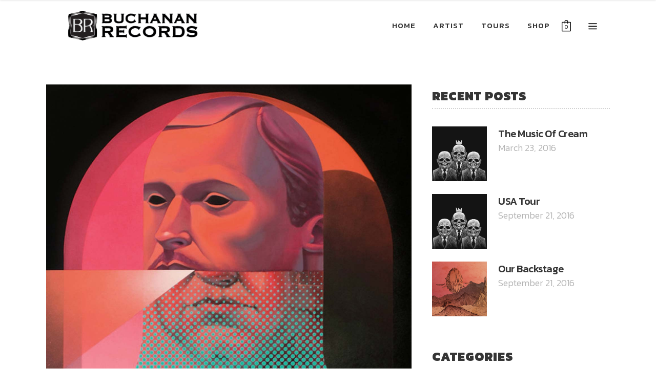

--- FILE ---
content_type: text/html; charset=UTF-8
request_url: https://buchananrecords.com/death-ray-live/
body_size: 101374
content:
<!DOCTYPE html>
<html lang="en-US">
<head>
    	
        <meta charset="UTF-8"/>
        <meta name="format-detection" content="telephone=no">
        <link rel="profile" href="https://gmpg.org/xfn/11"/>
        <link rel="pingback" href="https://buchananrecords.com/xmlrpc.php"/>

                <meta name="viewport" content="width=device-width,initial-scale=1,user-scalable=no">
        	<title>Death Ray Live &#8211; Buchanan Records</title>
<script type="application/javascript">var edgtCoreAjaxUrl = "https://buchananrecords.com/wp-admin/admin-ajax.php"</script><script type="application/javascript">var EdgefAjaxUrl = "https://buchananrecords.com/wp-admin/admin-ajax.php"</script><meta name='robots' content='max-image-preview:large' />
<link rel='dns-prefetch' href='//maps.googleapis.com' />
<link rel='dns-prefetch' href='//fonts.googleapis.com' />
<link rel="alternate" type="application/rss+xml" title="Buchanan Records &raquo; Feed" href="https://buchananrecords.com/feed/" />
<link rel="alternate" type="application/rss+xml" title="Buchanan Records &raquo; Comments Feed" href="https://buchananrecords.com/comments/feed/" />
<link rel="alternate" type="application/rss+xml" title="Buchanan Records &raquo; Death Ray Live Comments Feed" href="https://buchananrecords.com/death-ray-live/feed/" />
<link rel="alternate" title="oEmbed (JSON)" type="application/json+oembed" href="https://buchananrecords.com/wp-json/oembed/1.0/embed?url=https%3A%2F%2Fbuchananrecords.com%2Fdeath-ray-live%2F" />
<link rel="alternate" title="oEmbed (XML)" type="text/xml+oembed" href="https://buchananrecords.com/wp-json/oembed/1.0/embed?url=https%3A%2F%2Fbuchananrecords.com%2Fdeath-ray-live%2F&#038;format=xml" />
<style id='wp-img-auto-sizes-contain-inline-css' type='text/css'>
img:is([sizes=auto i],[sizes^="auto," i]){contain-intrinsic-size:3000px 1500px}
/*# sourceURL=wp-img-auto-sizes-contain-inline-css */
</style>
<style id='wp-emoji-styles-inline-css' type='text/css'>

	img.wp-smiley, img.emoji {
		display: inline !important;
		border: none !important;
		box-shadow: none !important;
		height: 1em !important;
		width: 1em !important;
		margin: 0 0.07em !important;
		vertical-align: -0.1em !important;
		background: none !important;
		padding: 0 !important;
	}
/*# sourceURL=wp-emoji-styles-inline-css */
</style>
<style id='wp-block-library-inline-css' type='text/css'>
:root{--wp-block-synced-color:#7a00df;--wp-block-synced-color--rgb:122,0,223;--wp-bound-block-color:var(--wp-block-synced-color);--wp-editor-canvas-background:#ddd;--wp-admin-theme-color:#007cba;--wp-admin-theme-color--rgb:0,124,186;--wp-admin-theme-color-darker-10:#006ba1;--wp-admin-theme-color-darker-10--rgb:0,107,160.5;--wp-admin-theme-color-darker-20:#005a87;--wp-admin-theme-color-darker-20--rgb:0,90,135;--wp-admin-border-width-focus:2px}@media (min-resolution:192dpi){:root{--wp-admin-border-width-focus:1.5px}}.wp-element-button{cursor:pointer}:root .has-very-light-gray-background-color{background-color:#eee}:root .has-very-dark-gray-background-color{background-color:#313131}:root .has-very-light-gray-color{color:#eee}:root .has-very-dark-gray-color{color:#313131}:root .has-vivid-green-cyan-to-vivid-cyan-blue-gradient-background{background:linear-gradient(135deg,#00d084,#0693e3)}:root .has-purple-crush-gradient-background{background:linear-gradient(135deg,#34e2e4,#4721fb 50%,#ab1dfe)}:root .has-hazy-dawn-gradient-background{background:linear-gradient(135deg,#faaca8,#dad0ec)}:root .has-subdued-olive-gradient-background{background:linear-gradient(135deg,#fafae1,#67a671)}:root .has-atomic-cream-gradient-background{background:linear-gradient(135deg,#fdd79a,#004a59)}:root .has-nightshade-gradient-background{background:linear-gradient(135deg,#330968,#31cdcf)}:root .has-midnight-gradient-background{background:linear-gradient(135deg,#020381,#2874fc)}:root{--wp--preset--font-size--normal:16px;--wp--preset--font-size--huge:42px}.has-regular-font-size{font-size:1em}.has-larger-font-size{font-size:2.625em}.has-normal-font-size{font-size:var(--wp--preset--font-size--normal)}.has-huge-font-size{font-size:var(--wp--preset--font-size--huge)}.has-text-align-center{text-align:center}.has-text-align-left{text-align:left}.has-text-align-right{text-align:right}.has-fit-text{white-space:nowrap!important}#end-resizable-editor-section{display:none}.aligncenter{clear:both}.items-justified-left{justify-content:flex-start}.items-justified-center{justify-content:center}.items-justified-right{justify-content:flex-end}.items-justified-space-between{justify-content:space-between}.screen-reader-text{border:0;clip-path:inset(50%);height:1px;margin:-1px;overflow:hidden;padding:0;position:absolute;width:1px;word-wrap:normal!important}.screen-reader-text:focus{background-color:#ddd;clip-path:none;color:#444;display:block;font-size:1em;height:auto;left:5px;line-height:normal;padding:15px 23px 14px;text-decoration:none;top:5px;width:auto;z-index:100000}html :where(.has-border-color){border-style:solid}html :where([style*=border-top-color]){border-top-style:solid}html :where([style*=border-right-color]){border-right-style:solid}html :where([style*=border-bottom-color]){border-bottom-style:solid}html :where([style*=border-left-color]){border-left-style:solid}html :where([style*=border-width]){border-style:solid}html :where([style*=border-top-width]){border-top-style:solid}html :where([style*=border-right-width]){border-right-style:solid}html :where([style*=border-bottom-width]){border-bottom-style:solid}html :where([style*=border-left-width]){border-left-style:solid}html :where(img[class*=wp-image-]){height:auto;max-width:100%}:where(figure){margin:0 0 1em}html :where(.is-position-sticky){--wp-admin--admin-bar--position-offset:var(--wp-admin--admin-bar--height,0px)}@media screen and (max-width:600px){html :where(.is-position-sticky){--wp-admin--admin-bar--position-offset:0px}}

/*# sourceURL=wp-block-library-inline-css */
</style>
<style id='classic-theme-styles-inline-css' type='text/css'>
/*! This file is auto-generated */
.wp-block-button__link{color:#fff;background-color:#32373c;border-radius:9999px;box-shadow:none;text-decoration:none;padding:calc(.667em + 2px) calc(1.333em + 2px);font-size:1.125em}.wp-block-file__button{background:#32373c;color:#fff;text-decoration:none}
/*# sourceURL=/wp-includes/css/classic-themes.min.css */
</style>
<link rel='stylesheet' id='contact-form-7-css' href='https://buchananrecords.com/wp-content/plugins/contact-form-7/includes/css/styles.css?ver=6.0.3' type='text/css' media='all' />
<link rel='stylesheet' id='SFSImainCss-css' href='https://buchananrecords.com/wp-content/plugins/ultimate-social-media-icons/css/sfsi-style.css?ver=2.9.4' type='text/css' media='all' />
<style id='woocommerce-inline-inline-css' type='text/css'>
.woocommerce form .form-row .required { visibility: visible; }
/*# sourceURL=woocommerce-inline-inline-css */
</style>
<link rel='stylesheet' id='brands-styles-css' href='https://buchananrecords.com/wp-content/plugins/woocommerce/assets/css/brands.css?ver=9.6.0' type='text/css' media='all' />
<link rel='stylesheet' id='rebellion-edge-default-style-css' href='https://buchananrecords.com/wp-content/themes/rebellion/style.css?ver=6.9' type='text/css' media='all' />
<link rel='stylesheet' id='rebellion-edge-modules-plugins-css' href='https://buchananrecords.com/wp-content/themes/rebellion/assets/css/plugins.min.css?ver=6.9' type='text/css' media='all' />
<link rel='stylesheet' id='rebellion-edge-modules-css' href='https://buchananrecords.com/wp-content/themes/rebellion/assets/css/modules.min.css?ver=6.9' type='text/css' media='all' />
<style id='rebellion-edge-modules-inline-css' type='text/css'>
      /* generated in /home/bmcrecords/public_html/wp-content/themes/rebellion/framework/modules/overlapping-content/functions.php rebellion_edge_oc_content_top_padding function */
.postid-957 .edgtf-content .edgtf-content-inner > .edgtf-container .edgtf-overlapping-content { padding: px;}

 /* generated in /home/bmcrecords/public_html/wp-content/themes/rebellion/framework/modules/header/types/header-standard.php headerPerPageStyles function */
.postid-957.edgtf-header-standard .edgtf-page-header .edgtf-menu-area { border-bottom: none;}


div.wpcf7 .ajax-loader {
    display: none;
}

/*# sourceURL=rebellion-edge-modules-inline-css */
</style>
<link rel='stylesheet' id='edgtf-font_awesome-css' href='https://buchananrecords.com/wp-content/themes/rebellion/assets/css/font-awesome/css/font-awesome.min.css?ver=6.9' type='text/css' media='all' />
<link rel='stylesheet' id='edgtf-font_elegant-css' href='https://buchananrecords.com/wp-content/themes/rebellion/assets/css/elegant-icons/style.min.css?ver=6.9' type='text/css' media='all' />
<link rel='stylesheet' id='edgtf-ion_icons-css' href='https://buchananrecords.com/wp-content/themes/rebellion/assets/css/ion-icons/css/ionicons.min.css?ver=6.9' type='text/css' media='all' />
<link rel='stylesheet' id='edgtf-linea_icons-css' href='https://buchananrecords.com/wp-content/themes/rebellion/assets/css/linea-icons/style.css?ver=6.9' type='text/css' media='all' />
<link rel='stylesheet' id='edgtf-simple_line_icons-css' href='https://buchananrecords.com/wp-content/themes/rebellion/assets/css/simple-line-icons/simple-line-icons.css?ver=6.9' type='text/css' media='all' />
<link rel='stylesheet' id='edgtf-dripicons-css' href='https://buchananrecords.com/wp-content/themes/rebellion/assets/css/dripicons/dripicons.css?ver=6.9' type='text/css' media='all' />
<link rel='stylesheet' id='edgtf-ico_moon-css' href='https://buchananrecords.com/wp-content/themes/rebellion/assets/css/icomoon/css/icomoon.css?ver=6.9' type='text/css' media='all' />
<link rel='stylesheet' id='rebellion-edge-blog-css' href='https://buchananrecords.com/wp-content/themes/rebellion/assets/css/blog.min.css?ver=6.9' type='text/css' media='all' />
<link rel='stylesheet' id='mediaelement-css' href='https://buchananrecords.com/wp-includes/js/mediaelement/mediaelementplayer-legacy.min.css?ver=4.2.17' type='text/css' media='all' />
<link rel='stylesheet' id='wp-mediaelement-css' href='https://buchananrecords.com/wp-includes/js/mediaelement/wp-mediaelement.min.css?ver=6.9' type='text/css' media='all' />
<link rel='stylesheet' id='rebellion-edge-woocommerce-css' href='https://buchananrecords.com/wp-content/themes/rebellion/assets/css/woocommerce.min.css?ver=6.9' type='text/css' media='all' />
<link rel='stylesheet' id='rebellion-edge-woocommerce-responsive-css' href='https://buchananrecords.com/wp-content/themes/rebellion/assets/css/woocommerce-responsive.min.css?ver=6.9' type='text/css' media='all' />
<link rel='stylesheet' id='rebellion-edge-modules-responsive-css' href='https://buchananrecords.com/wp-content/themes/rebellion/assets/css/modules-responsive.min.css?ver=6.9' type='text/css' media='all' />
<link rel='stylesheet' id='rebellion-edge-blog-responsive-css' href='https://buchananrecords.com/wp-content/themes/rebellion/assets/css/blog-responsive.min.css?ver=6.9' type='text/css' media='all' />
<link rel='stylesheet' id='rebellion-edge-style-dynamic-responsive-css' href='https://buchananrecords.com/wp-content/themes/rebellion/assets/css/style_dynamic_responsive.css?ver=1738295504' type='text/css' media='all' />
<link rel='stylesheet' id='rebellion-edge-style-dynamic-css' href='https://buchananrecords.com/wp-content/themes/rebellion/assets/css/style_dynamic.css?ver=1738295504' type='text/css' media='all' />
<link rel='stylesheet' id='js_composer_front-css' href='https://buchananrecords.com/wp-content/plugins/js_composer/assets/css/js_composer.min.css?ver=6.7.0' type='text/css' media='all' />
<link rel='stylesheet' id='rebellion-edge-google-fonts-css' href='https://fonts.googleapis.com/css?family=Kanit%3A100%2C100italic%2C200%2C200italic%2C300%2C300italic%2C400%2C400italic%2C500%2C500italic%2C600%2C600italic%2C700%2C700italic%2C800%2C800italic%2C900%2C900italic%7CPermanent+Marker%3A100%2C100italic%2C200%2C200italic%2C300%2C300italic%2C400%2C400italic%2C500%2C500italic%2C600%2C600italic%2C700%2C700italic%2C800%2C800italic%2C900%2C900italic%7CPoppins%3A100%2C100italic%2C200%2C200italic%2C300%2C300italic%2C400%2C400italic%2C500%2C500italic%2C600%2C600italic%2C700%2C700italic%2C800%2C800italic%2C900%2C900italic&#038;subset=latin%2Clatin-ext&#038;ver=1.0.0' type='text/css' media='all' />
<script type="text/javascript" src="https://buchananrecords.com/wp-includes/js/jquery/jquery.min.js?ver=3.7.1" id="jquery-core-js"></script>
<script type="text/javascript" src="https://buchananrecords.com/wp-includes/js/jquery/jquery-migrate.min.js?ver=3.4.1" id="jquery-migrate-js"></script>
<script type="text/javascript" src="https://buchananrecords.com/wp-content/plugins/woocommerce/assets/js/jquery-blockui/jquery.blockUI.min.js?ver=2.7.0-wc.9.6.0" id="jquery-blockui-js" data-wp-strategy="defer"></script>
<script type="text/javascript" id="wc-add-to-cart-js-extra">
/* <![CDATA[ */
var wc_add_to_cart_params = {"ajax_url":"/wp-admin/admin-ajax.php","wc_ajax_url":"/?wc-ajax=%%endpoint%%","i18n_view_cart":"View cart","cart_url":"https://buchananrecords.com/cart/","is_cart":"","cart_redirect_after_add":"no"};
//# sourceURL=wc-add-to-cart-js-extra
/* ]]> */
</script>
<script type="text/javascript" src="https://buchananrecords.com/wp-content/plugins/woocommerce/assets/js/frontend/add-to-cart.min.js?ver=9.6.0" id="wc-add-to-cart-js" data-wp-strategy="defer"></script>
<script type="text/javascript" src="https://buchananrecords.com/wp-content/plugins/woocommerce/assets/js/js-cookie/js.cookie.min.js?ver=2.1.4-wc.9.6.0" id="js-cookie-js" defer="defer" data-wp-strategy="defer"></script>
<script type="text/javascript" id="woocommerce-js-extra">
/* <![CDATA[ */
var woocommerce_params = {"ajax_url":"/wp-admin/admin-ajax.php","wc_ajax_url":"/?wc-ajax=%%endpoint%%"};
//# sourceURL=woocommerce-js-extra
/* ]]> */
</script>
<script type="text/javascript" src="https://buchananrecords.com/wp-content/plugins/woocommerce/assets/js/frontend/woocommerce.min.js?ver=9.6.0" id="woocommerce-js" defer="defer" data-wp-strategy="defer"></script>
<script type="text/javascript" src="https://buchananrecords.com/wp-content/plugins/js_composer/assets/js/vendors/woocommerce-add-to-cart.js?ver=6.7.0" id="vc_woocommerce-add-to-cart-js-js"></script>
<link rel="https://api.w.org/" href="https://buchananrecords.com/wp-json/" /><link rel="alternate" title="JSON" type="application/json" href="https://buchananrecords.com/wp-json/wp/v2/posts/957" /><link rel="EditURI" type="application/rsd+xml" title="RSD" href="https://buchananrecords.com/xmlrpc.php?rsd" />
<meta name="generator" content="WordPress 6.9" />
<meta name="generator" content="WooCommerce 9.6.0" />
<link rel="canonical" href="https://buchananrecords.com/death-ray-live/" />
<link rel='shortlink' href='https://buchananrecords.com/?p=957' />
<meta name="follow.[base64]" content="8FRjzpJULRK5hCAMKlla"/><meta property="og:image:secure_url" content="https://buchananrecords.com/wp-content/uploads/2016/09/blog-masonry-image-4.jpg" data-id="sfsi"><meta property="twitter:card" content="summary_large_image" data-id="sfsi"><meta property="twitter:image" content="https://buchananrecords.com/wp-content/uploads/2016/09/blog-masonry-image-4.jpg" data-id="sfsi"><meta property="og:image:type" content="" data-id="sfsi" /><meta property="og:image:width" content="1300" data-id="sfsi" /><meta property="og:image:height" content="1125" data-id="sfsi" /><meta property="og:url" content="https://buchananrecords.com/death-ray-live/" data-id="sfsi" /><meta property="og:description" content="[vc_row][vc_column][vc_column_text]Alienum phaedrum torquatos nec eu, vis detraxit periculis ex, nihil expetendis in mei. Mei an pericula euripidis, hinc partem ei est. Eos ei nisl graecis, vix aperiri consequat an. Eius lorem tincidunt vix at, vel pertinax sensibus id, error epicurei mea et. Mea facilisis urbanitas moderatius id. Vis ei rationibus definiebas, eu qui purto zril laoreet. Ex error omnium interpretaris pro, alia illum ea vim. Lorem ipsum dolor sit amet, te ridens gloriatur temporibus qui, per enim veritus probatus ad. Quo eu etiam exerci dolore, usu ne omnes referrentur. Ex eam diceret denique, ut legimus similique vix, te equidem apeirian definitionem eos. Ei movet elitr mea. Vis legendos conceptam ad. Fabulas vituperata sadipscing ei quo, altera numquam est in.[/vc_column_text][vc_empty_space height=40px][vc_column_text]Alienum phaedrum torquatos nec eu, vis detraxit periculis ex, nihil expetendis in mei. Mei an pericula euripidis, hinc partem ei est. Eos ei nisl graecis, vix aperiri consequat an. Eius lorem tincidunt vix at, vel pertinax sensibus id, error epicurei mea et. Mea facilisis urbanitas moderatius id. Vis ei rationibus definiebas, eu qui purto zril laoreet.[/vc_column_text][vc_empty_space height=37px][edgtf_blockquote text=Lorem ipsum dolor sit amet, est ad graecis principes. Ad vis iisque saperet. Eu eos quod affert. Vim invidunt efficiendi ea, eu eos veniam percipit dignissim, an cum suas laudem. Eum eu ipsum mentitum delectus. Te vix solet consulatu expetendis.][vc_empty_space height=35px][vc_column_text]Alienum phaedrum torquatos nec eu, vis detraxit periculis ex, nihil expetendis in mei. Mei an pericula euripidis, hinc partem ei est. Eos ei nisl graecis, vix aperiri consequat an. Eius lorem tincidunt vix at, vel pertinax sensibus id, error epicurei mea et. Mea facilisis urbanitas moderatius id. Vis ei rationibus definiebas, eu qui purto zril laoreet. Ex error omnium interpretaris pro, alia illum ea vim. Lorem ipsum dolor sit amet, te ridens gloriatur temporibus qui, per enim veritus probatus ad. Quo eu etiam exerci dolore, usu ne omnes referrentur. Ex eam diceret denique, ut legimus similique vix, te equidem apeirian definitionem eos. Ei movet elitr mea. Vis legendos conceptam ad. Fabulas vituperata sadipscing ei quo, altera numquam est in.[/vc_column_text][/vc_column][/vc_row]" data-id="sfsi" /><meta property="og:title" content="Death Ray Live" data-id="sfsi" />	<noscript><style>.woocommerce-product-gallery{ opacity: 1 !important; }</style></noscript>
	<meta name="generator" content="Powered by WPBakery Page Builder - drag and drop page builder for WordPress."/>
<meta name="generator" content="Powered by Slider Revolution 6.5.9 - responsive, Mobile-Friendly Slider Plugin for WordPress with comfortable drag and drop interface." />
<link rel="icon" href="https://buchananrecords.com/wp-content/uploads/svg_favicon/svg-favicon.svg?date=2022-05-07T23:58:18+00:00?svg-favicon=2022-05-07T23:58:18+00:00" size="any" type="image/x-icon" />
<link rel="mask-icon" href="https://buchananrecords.com/wp-content/uploads/svg_favicon/mask-icon.svg?date=2022-05-07T23:58:18+00:00?svg-favicon=2022-05-07T23:58:18+00:00" color="#000000" />
<link rel="apple-touch-icon" href="https://buchananrecords.com/wp-content/uploads/svg_favicon/apple-touch-icon.png" />
<style class='wp-fonts-local' type='text/css'>
@font-face{font-family:Inter;font-style:normal;font-weight:300 900;font-display:fallback;src:url('https://buchananrecords.com/wp-content/plugins/woocommerce/assets/fonts/Inter-VariableFont_slnt,wght.woff2') format('woff2');font-stretch:normal;}
@font-face{font-family:Cardo;font-style:normal;font-weight:400;font-display:fallback;src:url('https://buchananrecords.com/wp-content/plugins/woocommerce/assets/fonts/cardo_normal_400.woff2') format('woff2');}
</style>
<script type="text/javascript">function setREVStartSize(e){
			//window.requestAnimationFrame(function() {				 
				window.RSIW = window.RSIW===undefined ? window.innerWidth : window.RSIW;	
				window.RSIH = window.RSIH===undefined ? window.innerHeight : window.RSIH;	
				try {								
					var pw = document.getElementById(e.c).parentNode.offsetWidth,
						newh;
					pw = pw===0 || isNaN(pw) ? window.RSIW : pw;
					e.tabw = e.tabw===undefined ? 0 : parseInt(e.tabw);
					e.thumbw = e.thumbw===undefined ? 0 : parseInt(e.thumbw);
					e.tabh = e.tabh===undefined ? 0 : parseInt(e.tabh);
					e.thumbh = e.thumbh===undefined ? 0 : parseInt(e.thumbh);
					e.tabhide = e.tabhide===undefined ? 0 : parseInt(e.tabhide);
					e.thumbhide = e.thumbhide===undefined ? 0 : parseInt(e.thumbhide);
					e.mh = e.mh===undefined || e.mh=="" || e.mh==="auto" ? 0 : parseInt(e.mh,0);		
					if(e.layout==="fullscreen" || e.l==="fullscreen") 						
						newh = Math.max(e.mh,window.RSIH);					
					else{					
						e.gw = Array.isArray(e.gw) ? e.gw : [e.gw];
						for (var i in e.rl) if (e.gw[i]===undefined || e.gw[i]===0) e.gw[i] = e.gw[i-1];					
						e.gh = e.el===undefined || e.el==="" || (Array.isArray(e.el) && e.el.length==0)? e.gh : e.el;
						e.gh = Array.isArray(e.gh) ? e.gh : [e.gh];
						for (var i in e.rl) if (e.gh[i]===undefined || e.gh[i]===0) e.gh[i] = e.gh[i-1];
											
						var nl = new Array(e.rl.length),
							ix = 0,						
							sl;					
						e.tabw = e.tabhide>=pw ? 0 : e.tabw;
						e.thumbw = e.thumbhide>=pw ? 0 : e.thumbw;
						e.tabh = e.tabhide>=pw ? 0 : e.tabh;
						e.thumbh = e.thumbhide>=pw ? 0 : e.thumbh;					
						for (var i in e.rl) nl[i] = e.rl[i]<window.RSIW ? 0 : e.rl[i];
						sl = nl[0];									
						for (var i in nl) if (sl>nl[i] && nl[i]>0) { sl = nl[i]; ix=i;}															
						var m = pw>(e.gw[ix]+e.tabw+e.thumbw) ? 1 : (pw-(e.tabw+e.thumbw)) / (e.gw[ix]);					
						newh =  (e.gh[ix] * m) + (e.tabh + e.thumbh);
					}
					var el = document.getElementById(e.c);
					if (el!==null && el) el.style.height = newh+"px";					
					el = document.getElementById(e.c+"_wrapper");
					if (el!==null && el) {
						el.style.height = newh+"px";
						el.style.display = "block";
					}
				} catch(e){
					console.log("Failure at Presize of Slider:" + e)
				}					   
			//});
		  };</script>
		<style type="text/css" id="wp-custom-css">
			
.edgtf-mobile-header .edgtf-mobile-logo-wrapper img {
  height: 80%!important;
}


  @media only screen and (max-width: 480px) {
  .edgtf-container-inner, .edgtf-grid, .edgtf-grid-section .edgtf-section-inner, .edgtf-slider .carousel-inner .edgtf-slider-content-outer {
  width: 340px!important;
}
}

#map {
  position: relative;
}
 
#map[onclick]:after {
  content: "";
  position: absolute;
  top: 0;
  right: 0;
  bottom: 0;
  left: 0;
}

.fc-wrapper .fc-checkout-order-review__widgets-inside {
  margin-top: 10px!important;
  margin-bottom: 20px;
}
.fc-sidebar .fc-checkout-order-review__widgets-outside {
padding-top: 0px !important;
padding-left: 0px !important;
padding-right: 0px !important;
margin-top: -20px!important;
}

.edgtf-about-album-holder {
		padding-top: 14px!important;
  padding-bottom: 10px!important;
}

.single-album .edgtf-album-tracks-holder {
  padding-top: 14px;
  margin-bottom: 50px;
  display: none;
}
.single-album .edgtf-about-album-holder .edgtf-about-album-holder-title {
  margin-bottom: 34px;
}

.edgtf-audio-player-wrapper {
  background-color: #3d3d3d;
  display: none;
}
.single-album .edgtf-single-album-stores-holder {
  display: none;
}
.single-album .edgtf-album-single-title {
  margin-bottom: 0px!important;
}
.edgtf-album-details.edgtf-album-artists  {
font-size: 26px;
	color: #b80000;
	padding-bottom: 2px;
}
.edgtf-album-details-holder .edgtf-album-details.edgtf-album-artists{
  color: #000000;
	font-weight: 400;
}
.single-album .edgtf-about-album-holder .edgtf-about-album-holder-title {
  margin-bottom: 34px;
  color: white;
}
.edgtf-section-subtitle {
  font-family: "Poppins";
	color: #b80000;
}

.edgtf-accordion-holder.edgtf-initial .edgtf-title-holder .edgtf-tab-title span.edgtf-tab-title-inner {
		padding: 14px 0px 14px 20px;
	  font-weight: 600;
		letter-spacing: 1px;
	background-color: #eee;
	color: #444;
	border: solid 1px #999;
	border: 1px solid #e2e2e2;
	border-radius: 2px;
	font-size: 20px;
}
.edgtf-accordion-holder .edgtf-title-holder {
border: 1px solid #eee;
	padding-bottom: 55px;
}



.arrow_carrot-up::before {
  content: "\32";
  color: #b80000;
  font-weight: bold !important;
  font-size: 35px;
  margin-left: -13px;!important;
}
.arrow_carrot-down::before {
  content: "\33";
  color: #b80000;
  font-weight: bold !important;
  font-size: 35px;
  margin-left: -13px;
}

.edgtf-accordion-holder.edgtf-initial .edgtf-title-holder .edgtf-tab-title span.edgtf-tab-title-inner:hover  {
  color: #b80000;
}

.edgtf-product-shader {
	display: none;
}
.edgtf-btn.edgtf-btn-medium.edgtf-btn-outline.add_to_cart_button.product_type_simple.ajax_add_to_cart.add_to_cart_button.edgtf-btn-light{
  display: none;
}

.edgtf-woocommerce-page .edgtf-product-list-image-wrapper,
.woocommerce .edgtf-product-list-image-wrapper {
  position:relative;
  overflow:hidden
}

.woocommerce-LoopProduct-link.woocommerce-loop-product__link:after {
    content:'\A';
    position:absolute;
    width:100%; height:100%;
    top:0; left:0;
    background:rgba(180,0,0,0.1);
    opacity:0;
    transition: all 0.5s;
    -webkit-transition: all 0.5s;
}
.woocommerce-LoopProduct-link.woocommerce-loop-product__link:hover:after {
    opacity:1;
}

.edgtf-btn.single_add_to_cart_button {
    margin-top: 20px;
}
.single-product .edgtf-single-product-summary .product_meta > span span:first-child {
  margin-right: 30px;
}

  @media only screen and (max-width: 760px) {
.archive .edgtf-content .edgtf-content-inner > .edgtf-container > .edgtf-container-inner, .archive .edgtf-content .edgtf-content-inner > .edgtf-full-width > .edgtf-full-width-inner {
  padding: 0px 40px 0px 40px!important;
}
}

.wpcf7 form.invalid .wpcf7-response-output, .wpcf7 form.unaccepted .wpcf7-response-output, .wpcf7 form.payment-required .wpcf7-response-output {
  border-color: #fff0!important;
}


  @media only screen and (min-width: 1200px) {

.edgtf-vertical-align-containers {
  position: relative;
  height: 100%;
  width: 100%;
  padding: 0 25px!important;
    padding-right: 25px!important;
    padding-left: 25px!important;
  box-sizing: border-box;
  padding-right: 100px!important;
  padding-left: 130px!important;
}






.page-id-4181.edgtf-header-standard .edgtf-page-header .edgtf-menu-area {
  width: 100% !important;
}

.edgtf-page-header .edgtf-menu-area {
  height: 100px !important;
  position: absolute !important;
	width: 100% !important;
}


.edgtf-page-header {
  display: block;
}

.edgtf-grid {
  width: 100% !important;
  margin: 0 auto;
}
		div.edgtf-title-subtitle-holder-inner {
  margin-top: 180px!important;
}

}

.edgtf-content .edgtf-content-inner > .edgtf-container > .edgtf-container-inner, .edgtf-content .edgtf-content-inner > .edgtf-full-width > .edgtf-full-width-inner {
  padding: 165px 0;
}
		</style>
		<noscript><style> .wpb_animate_when_almost_visible { opacity: 1; }</style></noscript></head>

<body data-rsssl=1 class="wp-singular post-template-default single single-post postid-957 single-format-standard wp-theme-rebellion theme-rebellion edgt-core-1.3.2 sfsi_actvite_theme_flat_squared woocommerce-no-js rebellion-ver-1.7  edgtf-blog-installed edgtf-header-standard edgtf-sticky-header-on-scroll-up edgtf-default-mobile-header edgtf-sticky-up-mobile-header edgtf-dropdown-default edgtf-side-menu-slide-with-content edgtf-width-470 wpb-js-composer js-comp-ver-6.7.0 vc_responsive">
<section class="edgtf-side-menu right">
		<div class="edgtf-close-side-menu-holder">
		<div class="edgtf-close-side-menu-holder-inner">
			<a href="#" target="_self" class="edgtf-close-side-menu">
				<span aria-hidden="true" class="icon_close"></span>
			</a>
		</div>
	</div>
	<div id="text-9" class="widget edgtf-sidearea widget_text">			<div class="textwidget"><h4><span style="color: #ffffff;">Latest Album</span></h4>


<p style="text-align: center;"><span style="color: #a7a6a6;">Lorem ipsum dolor sit amet, consectetur adipiscing elit. Ut rhoncus risus mauris, et commodo lectus hendrerit ac.</span></p>

<div class="vc_empty_space"   style="height: 5px"><span class="vc_empty_space_inner"></span></div>


    <span class="edgtf-icon-shortcode normal" style="margin: 0 25px 0 0" data-hover-color="#ed5252" data-color="#ffffff">
                    <a href="https://www.youtube.com" target="_blank">
        
        <i class="edgtf-icon-font-awesome fa fa-youtube-play edgtf-icon-element" style="color: #ffffff;font-size:20px" ></i>
                    </a>
            </span>


    <span class="edgtf-icon-shortcode normal" style="margin: 0px 25px 0 0" data-hover-color="#ed5252" data-color="#d4d4d4">
                    <a href="https://soundcloud.com/" target="_blank">
        
        <i class="edgtf-icon-font-awesome fa fa-soundcloud edgtf-icon-element" style="color: #d4d4d4;font-size:20px" ></i>
                    </a>
            </span>


    <span class="edgtf-icon-shortcode normal" style="margin: 0px 25px 0 0" data-hover-color="#ed5252" data-color="#d4d4d4">
                    <a href="https://www.spotify.com/" target="_blank">
        
        <i class="edgtf-icon-font-awesome fa fa-spotify edgtf-icon-element" style="color: #d4d4d4;font-size:20px" ></i>
                    </a>
            </span>


    <span class="edgtf-icon-shortcode normal" style="margin: 0" data-hover-color="#ed5252" data-color="#d4d4d4">
                    <a href="https://instagram.com/" target="_blank">
        
        <i class="edgtf-icon-font-awesome fa fa-instagram edgtf-icon-element" style="color: #d4d4d4;font-size:20px" ></i>
                    </a>
            </span>



<div class="vc_empty_space"   style="height: 33px"><span class="vc_empty_space_inner"></span></div>

<a href="http://rebellion.edge-themes.com/album/rory-rollins/">
<img src="https://rebellion.edge-themes.com/wp-content/uploads/2016/09/sidearea-img.jpg" alt="banner">
</a>


<h5><span style="color: #ffffff; ">RORY ROLLINS</span></h5></div>
		</div></section>

<div class="edgtf-wrapper">
    <div class="edgtf-wrapper-inner">
      
        
<header class="edgtf-page-header">
        <div class="edgtf-menu-area">
                    <div class="edgtf-grid">
        			            <div class="edgtf-vertical-align-containers">
                <div class="edgtf-position-left">
					<div class="edgtf-position-left-inner">
                        
<div class="edgtf-logo-wrapper">
    <a href="https://buchananrecords.com/" style="height: 104px;">
        <img class="edgtf-normal-logo" src="https://buchananrecords.com/wp-content/uploads/2016/09/buchanan-records-long-logo-dark.png" alt="logo"/>
        <img class="edgtf-dark-logo" src="https://buchananrecords.com/wp-content/uploads/2016/09/buchanan-records-long-logo-dark.png" alt="dark logoo"/>        <img class="edgtf-light-logo" src="https://buchananrecords.com/wp-content/uploads/2016/09/buchanan-records-long-logo-light.png" alt="light logo"/>    </a>
</div>

                    </div>
                </div>
                <div class="edgtf-position-right">
                    <div class="edgtf-position-right-inner">
                        
<nav class="edgtf-main-menu edgtf-drop-down edgtf-default-nav">
    <ul id="menu-main-menu" class="clearfix"><li id="nav-menu-item-6837" class="menu-item menu-item-type-custom menu-item-object-custom menu-item-home edgtf-menu-narrow"><a href="https://buchananrecords.com"><span class="edgtf-item-outer"><span class="edgtf-item-inner"><span class="edgtf-item-text">Home</span></span><span class="plus"></span></span></a></li>
<li id="nav-menu-item-6838" class="menu-item menu-item-type-custom menu-item-object-custom menu-item-has-children edgtf-has-sub edgtf-menu-narrow"><a href="https://buchananrecords.com/artist/"><span class="edgtf-item-outer"><span class="edgtf-item-inner"><span class="edgtf-item-text">Artist</span></span><span class="plus"></span></span></a>
<div class="edgtf-menu-second"><div class="edgtf-menu-inner"><ul>
	<li id="nav-menu-item-7366" class="menu-item menu-item-type-custom menu-item-object-custom"><a href="https://buchananrecords.com/ace-too-smooth/"><span class="edgtf-item-outer"><span class="edgtf-item-inner"><span class="edgtf-item-text">Ace Too Smooth</span></span><span class="plus"></span></span></a></li>
	<li id="nav-menu-item-7367" class="menu-item menu-item-type-custom menu-item-object-custom"><a href="https://buchananrecords.com/finessin-yella/"><span class="edgtf-item-outer"><span class="edgtf-item-inner"><span class="edgtf-item-text">Finessin Yella</span></span><span class="plus"></span></span></a></li>
	<li id="nav-menu-item-7368" class="menu-item menu-item-type-custom menu-item-object-custom"><a href="https://buchananrecords.com/ayvion/"><span class="edgtf-item-outer"><span class="edgtf-item-inner"><span class="edgtf-item-text">Ayvion</span></span><span class="plus"></span></span></a></li>
	<li id="nav-menu-item-7369" class="menu-item menu-item-type-custom menu-item-object-custom"><a href="https://buchananrecords.com/gee-pierce"><span class="edgtf-item-outer"><span class="edgtf-item-inner"><span class="edgtf-item-text">Gee Pierce</span></span><span class="plus"></span></span></a></li>
</ul></div></div>
</li>
<li id="nav-menu-item-6839" class="menu-item menu-item-type-custom menu-item-object-custom menu-item-has-children edgtf-has-sub edgtf-menu-narrow"><a href="https://buchananrecords.com/tour/events/"><span class="edgtf-item-outer"><span class="edgtf-item-inner"><span class="edgtf-item-text">Tours</span></span><span class="plus"></span></span></a>
<div class="edgtf-menu-second"><div class="edgtf-menu-inner"><ul>
	<li id="nav-menu-item-6912" class="menu-item menu-item-type-post_type menu-item-object-page"><a href="https://buchananrecords.com/tour/events/"><span class="edgtf-item-outer"><span class="edgtf-item-inner"><span class="edgtf-item-text">Events</span></span><span class="plus"></span></span></a></li>
</ul></div></div>
</li>
<li id="nav-menu-item-6843" class="menu-item menu-item-type-custom menu-item-object-custom menu-item-has-children edgtf-has-sub edgtf-menu-narrow"><a href="https://buchananrecords.com/shop-home/"><span class="edgtf-item-outer"><span class="edgtf-item-inner"><span class="edgtf-item-text">Shop</span></span><span class="plus"></span></span></a>
<div class="edgtf-menu-second"><div class="edgtf-menu-inner"><ul>
	<li id="nav-menu-item-6951" class="menu-item menu-item-type-post_type menu-item-object-page"><a href="https://buchananrecords.com/my-account-2/"><span class="edgtf-item-outer"><span class="edgtf-item-inner"><span class="edgtf-item-text">My Account</span></span><span class="plus"></span></span></a></li>
	<li id="nav-menu-item-6952" class="menu-item menu-item-type-post_type menu-item-object-page"><a href="https://buchananrecords.com/cart-2/"><span class="edgtf-item-outer"><span class="edgtf-item-inner"><span class="edgtf-item-text">Cart</span></span><span class="plus"></span></span></a></li>
	<li id="nav-menu-item-6953" class="menu-item menu-item-type-post_type menu-item-object-page"><a href="https://buchananrecords.com/checkout-2/"><span class="edgtf-item-outer"><span class="edgtf-item-inner"><span class="edgtf-item-text">Checkout</span></span><span class="plus"></span></span></a></li>
</ul></div></div>
</li>
</ul></nav>

                                                    			<div class="edgtf-shopping-cart-outer">
				<div class="edgtf-shopping-cart-inner">
					<div class="edgtf-shopping-cart-header">
						<a class="edgtf-header-cart" href="https://buchananrecords.com/cart/">
							<i class="icon-bag icons"></i>
							<span class="edgtf-cart-amount">0</span>
						</a>

						<div class="edgtf-shopping-cart-dropdown">
														<ul>

								
									<li class="edgtf-empty-cart">No products in the cart.</li>
								</ul>

								
							
							

							
													</div>
					</div>
				</div>
			</div>
		        <a class="edgtf-side-menu-button-opener normal" style="margin: 3px 0 0 0" href="javascript:void(0)">
            <span aria-hidden="true" class="edgtf-icon-font-elegant icon_menu " ></span>        </a>

                                                </div>
                </div>
            </div>
                </div>
            </div>
        
<div class="edgtf-sticky-header">
        <div class="edgtf-sticky-holder">
            <div class="edgtf-grid">
                        <div class=" edgtf-vertical-align-containers">
                <div class="edgtf-position-left">
                    <div class="edgtf-position-left-inner">
                        
<div class="edgtf-logo-wrapper">
    <a href="https://buchananrecords.com/" style="height: 104px;">
        <img class="edgtf-normal-logo" src="https://buchananrecords.com/wp-content/uploads/2016/09/buchanan-records-long-logo-dark.png" alt="logo"/>
        <img class="edgtf-dark-logo" src="https://buchananrecords.com/wp-content/uploads/2016/09/buchanan-records-long-logo-dark.png" alt="dark logoo"/>        <img class="edgtf-light-logo" src="https://buchananrecords.com/wp-content/uploads/2016/09/buchanan-records-long-logo-light.png" alt="light logo"/>    </a>
</div>

                    </div>
                </div>
                <div class="edgtf-position-right">
                    <div class="edgtf-position-right-inner">
						
<nav class="edgtf-main-menu edgtf-drop-down edgtf-sticky-nav">
    <ul id="menu-main-menu-1" class="clearfix"><li id="sticky-nav-menu-item-6837" class="menu-item menu-item-type-custom menu-item-object-custom menu-item-home edgtf-menu-narrow"><a href="https://buchananrecords.com"><span class="edgtf-item-outer"><span class="edgtf-item-inner"><span class="edgtf-item-text">Home</span></span><span class="plus"></span></span></a></li>
<li id="sticky-nav-menu-item-6838" class="menu-item menu-item-type-custom menu-item-object-custom menu-item-has-children edgtf-has-sub edgtf-menu-narrow"><a href="https://buchananrecords.com/artist/"><span class="edgtf-item-outer"><span class="edgtf-item-inner"><span class="edgtf-item-text">Artist</span></span><span class="plus"></span></span></a>
<div class="edgtf-menu-second"><div class="edgtf-menu-inner"><ul>
	<li id="sticky-nav-menu-item-7366" class="menu-item menu-item-type-custom menu-item-object-custom"><a href="https://buchananrecords.com/ace-too-smooth/"><span class="edgtf-item-outer"><span class="edgtf-item-inner"><span class="edgtf-item-text">Ace Too Smooth</span></span><span class="plus"></span></span></a></li>
	<li id="sticky-nav-menu-item-7367" class="menu-item menu-item-type-custom menu-item-object-custom"><a href="https://buchananrecords.com/finessin-yella/"><span class="edgtf-item-outer"><span class="edgtf-item-inner"><span class="edgtf-item-text">Finessin Yella</span></span><span class="plus"></span></span></a></li>
	<li id="sticky-nav-menu-item-7368" class="menu-item menu-item-type-custom menu-item-object-custom"><a href="https://buchananrecords.com/ayvion/"><span class="edgtf-item-outer"><span class="edgtf-item-inner"><span class="edgtf-item-text">Ayvion</span></span><span class="plus"></span></span></a></li>
	<li id="sticky-nav-menu-item-7369" class="menu-item menu-item-type-custom menu-item-object-custom"><a href="https://buchananrecords.com/gee-pierce"><span class="edgtf-item-outer"><span class="edgtf-item-inner"><span class="edgtf-item-text">Gee Pierce</span></span><span class="plus"></span></span></a></li>
</ul></div></div>
</li>
<li id="sticky-nav-menu-item-6839" class="menu-item menu-item-type-custom menu-item-object-custom menu-item-has-children edgtf-has-sub edgtf-menu-narrow"><a href="https://buchananrecords.com/tour/events/"><span class="edgtf-item-outer"><span class="edgtf-item-inner"><span class="edgtf-item-text">Tours</span></span><span class="plus"></span></span></a>
<div class="edgtf-menu-second"><div class="edgtf-menu-inner"><ul>
	<li id="sticky-nav-menu-item-6912" class="menu-item menu-item-type-post_type menu-item-object-page"><a href="https://buchananrecords.com/tour/events/"><span class="edgtf-item-outer"><span class="edgtf-item-inner"><span class="edgtf-item-text">Events</span></span><span class="plus"></span></span></a></li>
</ul></div></div>
</li>
<li id="sticky-nav-menu-item-6843" class="menu-item menu-item-type-custom menu-item-object-custom menu-item-has-children edgtf-has-sub edgtf-menu-narrow"><a href="https://buchananrecords.com/shop-home/"><span class="edgtf-item-outer"><span class="edgtf-item-inner"><span class="edgtf-item-text">Shop</span></span><span class="plus"></span></span></a>
<div class="edgtf-menu-second"><div class="edgtf-menu-inner"><ul>
	<li id="sticky-nav-menu-item-6951" class="menu-item menu-item-type-post_type menu-item-object-page"><a href="https://buchananrecords.com/my-account-2/"><span class="edgtf-item-outer"><span class="edgtf-item-inner"><span class="edgtf-item-text">My Account</span></span><span class="plus"></span></span></a></li>
	<li id="sticky-nav-menu-item-6952" class="menu-item menu-item-type-post_type menu-item-object-page"><a href="https://buchananrecords.com/cart-2/"><span class="edgtf-item-outer"><span class="edgtf-item-inner"><span class="edgtf-item-text">Cart</span></span><span class="plus"></span></span></a></li>
	<li id="sticky-nav-menu-item-6953" class="menu-item menu-item-type-post_type menu-item-object-page"><a href="https://buchananrecords.com/checkout-2/"><span class="edgtf-item-outer"><span class="edgtf-item-inner"><span class="edgtf-item-text">Checkout</span></span><span class="plus"></span></span></a></li>
</ul></div></div>
</li>
</ul></nav>

																<div class="edgtf-shopping-cart-outer">
				<div class="edgtf-shopping-cart-inner">
					<div class="edgtf-shopping-cart-header">
						<a class="edgtf-header-cart" href="https://buchananrecords.com/cart/">
							<i class="icon-bag icons"></i>
							<span class="edgtf-cart-amount">0</span>
						</a>

						<div class="edgtf-shopping-cart-dropdown">
														<ul>

								
									<li class="edgtf-empty-cart">No products in the cart.</li>
								</ul>

								
							
							

							
													</div>
					</div>
				</div>
			</div>
		        <a class="edgtf-side-menu-button-opener normal" style="margin: 3px 0 0 0" href="javascript:void(0)">
            <span aria-hidden="true" class="edgtf-icon-font-elegant icon_menu " ></span>        </a>

    						                    </div>
                </div>
            </div>
                    </div>
            </div>
</div>

</header>


<header class="edgtf-mobile-header">
    <div class="edgtf-mobile-header-inner">
                <div class="edgtf-mobile-header-holder">
            <div class="edgtf-grid">
                <div class="edgtf-vertical-align-containers">
                                            <div class="edgtf-mobile-menu-opener">
                            <a href="javascript:void(0)">
                    <span class="edgtf-mobile-opener-icon-holder">
                        <i class="edgtf-icon-font-awesome fa fa-bars " ></i>                    </span>
                            </a>
                        </div>
                                                                <div class="edgtf-position-center">
                            <div class="edgtf-position-center-inner">
                                
<div class="edgtf-mobile-logo-wrapper">
    <a href="https://buchananrecords.com/" style="height: 104px">
        <img src="https://buchananrecords.com/wp-content/uploads/2016/09/buchanan-records-long-logo-dark.png" alt="mobile logo"/>
    </a>
</div>

                            </div>
                        </div>
                                        <div class="edgtf-position-right">
                        <div class="edgtf-position-right-inner">
                                                    </div>
                    </div>
                </div> <!-- close .edgtf-vertical-align-containers -->
            </div>
        </div>
        
	<nav class="edgtf-mobile-nav">
		<div class="edgtf-grid">
			<ul id="menu-main-menu-2" class=""><li id="mobile-menu-item-6837" class="menu-item menu-item-type-custom menu-item-object-custom menu-item-home "><a href="https://buchananrecords.com" class=""><span>Home</span></a></li>
<li id="mobile-menu-item-6838" class="menu-item menu-item-type-custom menu-item-object-custom menu-item-has-children  edgtf-has-sub"><a href="https://buchananrecords.com/artist/" class=""><span>Artist</span></a><span class="mobile_arrow"><i class="edgtf-sub-arrow fa fa-angle-right"></i><i class="fa fa-angle-down"></i></span>
<ul class="sub_menu">
	<li id="mobile-menu-item-7366" class="menu-item menu-item-type-custom menu-item-object-custom "><a href="https://buchananrecords.com/ace-too-smooth/" class=""><span>Ace Too Smooth</span></a></li>
	<li id="mobile-menu-item-7367" class="menu-item menu-item-type-custom menu-item-object-custom "><a href="https://buchananrecords.com/finessin-yella/" class=""><span>Finessin Yella</span></a></li>
	<li id="mobile-menu-item-7368" class="menu-item menu-item-type-custom menu-item-object-custom "><a href="https://buchananrecords.com/ayvion/" class=""><span>Ayvion</span></a></li>
	<li id="mobile-menu-item-7369" class="menu-item menu-item-type-custom menu-item-object-custom "><a href="https://buchananrecords.com/gee-pierce" class=""><span>Gee Pierce</span></a></li>
</ul>
</li>
<li id="mobile-menu-item-6839" class="menu-item menu-item-type-custom menu-item-object-custom menu-item-has-children  edgtf-has-sub"><a href="https://buchananrecords.com/tour/events/" class=""><span>Tours</span></a><span class="mobile_arrow"><i class="edgtf-sub-arrow fa fa-angle-right"></i><i class="fa fa-angle-down"></i></span>
<ul class="sub_menu">
	<li id="mobile-menu-item-6912" class="menu-item menu-item-type-post_type menu-item-object-page "><a href="https://buchananrecords.com/tour/events/" class=""><span>Events</span></a></li>
</ul>
</li>
<li id="mobile-menu-item-6843" class="menu-item menu-item-type-custom menu-item-object-custom menu-item-has-children  edgtf-has-sub"><a href="https://buchananrecords.com/shop-home/" class=""><span>Shop</span></a><span class="mobile_arrow"><i class="edgtf-sub-arrow fa fa-angle-right"></i><i class="fa fa-angle-down"></i></span>
<ul class="sub_menu">
	<li id="mobile-menu-item-6951" class="menu-item menu-item-type-post_type menu-item-object-page "><a href="https://buchananrecords.com/my-account-2/" class=""><span>My Account</span></a></li>
	<li id="mobile-menu-item-6952" class="menu-item menu-item-type-post_type menu-item-object-page "><a href="https://buchananrecords.com/cart-2/" class=""><span>Cart</span></a></li>
	<li id="mobile-menu-item-6953" class="menu-item menu-item-type-post_type menu-item-object-page "><a href="https://buchananrecords.com/checkout-2/" class=""><span>Checkout</span></a></li>
</ul>
</li>
</ul>		</div>
	</nav>

    </div>
</header> <!-- close .edgtf-mobile-header -->



                    <a id='edgtf-back-to-top'  href='#'>
                <span class="edgtf-icon-stack">
                     <span aria-hidden="true" class="edgtf-icon-font-elegant arrow_carrot-up " ></span>                </span>
            </a>
        
        
        
        <div class="edgtf-content" >
                        <div class="edgtf-content-inner">	<div class="edgtf-container">
				<div class="edgtf-container-inner">
				<div class="edgtf-two-columns-66-33 clearfix">
		<div class="edgtf-column1 edgtf-content-left-from-sidebar">
			<div class="edgtf-column-inner">
				<div class="edgtf-blog-holder edgtf-blog-single">
					<article id="post-957" class="post-957 post type-post status-publish format-standard has-post-thumbnail hentry category-shows category-uncategorized tag-albums tag-metal tag-reviews">
	<div class="edgtf-post-content">
			<div class="edgtf-post-image">
			<img width="1300" height="1125" src="https://buchananrecords.com/wp-content/uploads/2016/09/blog-masonry-image-4.jpg" class="attachment-full size-full wp-post-image" alt="p" decoding="async" fetchpriority="high" srcset="https://buchananrecords.com/wp-content/uploads/2016/09/blog-masonry-image-4.jpg 1300w, https://buchananrecords.com/wp-content/uploads/2016/09/blog-masonry-image-4-300x260.jpg 300w, https://buchananrecords.com/wp-content/uploads/2016/09/blog-masonry-image-4-1024x886.jpg 1024w, https://buchananrecords.com/wp-content/uploads/2016/09/blog-masonry-image-4-768x665.jpg 768w, https://buchananrecords.com/wp-content/uploads/2016/09/blog-masonry-image-4-600x519.jpg 600w" sizes="(max-width: 1300px) 100vw, 1300px" />	</div>
		<div class="edgtf-post-text">
			<div class="edgtf-post-text-inner clearfix">
				<div class="edgtf-post-info">
					<div class="edgtf-post-info-date">September 23, 2016</div><div class="edgtf-post-info-category">
	<a href="https://buchananrecords.com/category/shows/" rel="category tag">Shows</a>, <a href="https://buchananrecords.com/category/uncategorized/" rel="category tag">Uncategorized</a></div>				</div>
				<h4 class="edgtf-post-title">
	Death Ray Live</h4>				<div class="vc_row wpb_row vc_row-fluid edgtf-section edgtf-content-aligment-left" style=""><div class="clearfix edgtf-full-section-inner"><div class="wpb_column vc_column_container vc_col-sm-12"><div class="vc_column-inner"><div class="wpb_wrapper">
	<div class="wpb_text_column wpb_content_element " >
		<div class="wpb_wrapper">
			<p>Alienum phaedrum torquatos nec eu, vis detraxit periculis ex, nihil expetendis in mei. Mei an pericula euripidis, hinc partem ei est. Eos ei nisl graecis, vix aperiri consequat an. Eius lorem tincidunt vix at, vel pertinax sensibus id, error epicurei mea et. Mea facilisis urbanitas moderatius id. Vis ei rationibus definiebas, eu qui purto zril laoreet. Ex error omnium interpretaris pro, alia illum ea vim. Lorem ipsum dolor sit amet, te ridens gloriatur temporibus qui, per enim veritus probatus ad. Quo eu etiam exerci dolore, usu ne omnes referrentur. Ex eam diceret denique, ut legimus similique vix, te equidem apeirian definitionem eos. Ei movet elitr mea. Vis legendos conceptam ad. Fabulas vituperata sadipscing ei quo, altera numquam est in.</p>

		</div>
	</div>
<div class="vc_empty_space"   style="height: 40px"><span class="vc_empty_space_inner"></span></div>
	<div class="wpb_text_column wpb_content_element " >
		<div class="wpb_wrapper">
			<p>Alienum phaedrum torquatos nec eu, vis detraxit periculis ex, nihil expetendis in mei. Mei an pericula euripidis, hinc partem ei est. Eos ei nisl graecis, vix aperiri consequat an. Eius lorem tincidunt vix at, vel pertinax sensibus id, error epicurei mea et. Mea facilisis urbanitas moderatius id. Vis ei rationibus definiebas, eu qui purto zril laoreet.</p>

		</div>
	</div>
<div class="vc_empty_space"   style="height: 37px"><span class="vc_empty_space_inner"></span></div>
<blockquote class="edgtf-blockquote-shortcode"  >
	<div class="edgtf-icon-quotations-holder">
		<img decoding="async" src="https://buchananrecords.com/wp-content/themes/rebellion/assets/img/quote-mark.png" alt="quote_mark" />
	</div>
	<p class="edgtf-blockquote-text">
		<span>Lorem ipsum dolor sit amet, est ad graecis principes. Ad vis iisque saperet. Eu eos quod affert. Vim invidunt efficiendi ea, eu eos veniam percipit dignissim, an cum suas laudem. Eum eu ipsum mentitum delectus. Te vix solet consulatu expetendis.</span>
	</p>
</blockquote><div class="vc_empty_space"   style="height: 35px"><span class="vc_empty_space_inner"></span></div>
	<div class="wpb_text_column wpb_content_element " >
		<div class="wpb_wrapper">
			<p>Alienum phaedrum torquatos nec eu, vis detraxit periculis ex, nihil expetendis in mei. Mei an pericula euripidis, hinc partem ei est. Eos ei nisl graecis, vix aperiri consequat an. Eius lorem tincidunt vix at, vel pertinax sensibus id, error epicurei mea et. Mea facilisis urbanitas moderatius id. Vis ei rationibus definiebas, eu qui purto zril laoreet. Ex error omnium interpretaris pro, alia illum ea vim. Lorem ipsum dolor sit amet, te ridens gloriatur temporibus qui, per enim veritus probatus ad. Quo eu etiam exerci dolore, usu ne omnes referrentur. Ex eam diceret denique, ut legimus similique vix, te equidem apeirian definitionem eos. Ei movet elitr mea. Vis legendos conceptam ad. Fabulas vituperata sadipscing ei quo, altera numquam est in.</p>

		</div>
	</div>
</div></div></div></div></div>
													<div class="edgtf-post-info-bottom">
						<div class="edgtf-post-info-bottom-left">
							<div class="edgtf-post-info-top">
							<a href="https://buchananrecords.com/tag/albums/" rel="tag">Albums</a>, <a href="https://buchananrecords.com/tag/metal/" rel="tag">Metal</a>, <a href="https://buchananrecords.com/tag/reviews/" rel="tag">Reviews</a>								</div>
						</div>
						<div class="edgtf-post-info-bottom-right">
								<div class ="edgtf-blog-share">
			</div>
						</div>
					</div>
							</div>
		</div>
	</div>
	</article>	<div class="edgtf-comment-holder clearfix" id="comments">
		<div class="edgtf-comment-number">
			<div class="edgtf-comment-number-inner">
				<h4>No Comments</h4>
			</div>
		</div>
		<div class="edgtf-comments">
								</div>
	</div>
			<div class="edgtf-comment-form">
			<div id="respond" class="comment-respond">
		<h3 id="reply-title" class="comment-reply-title">Post a Comment <small><a rel="nofollow" id="cancel-comment-reply-link" href="/death-ray-live/#respond" style="display:none;">Cancel Reply</a></small></h3><form action="https://buchananrecords.com/wp-comments-post.php" method="post" id="commentform" class="comment-form"><textarea id="comment" placeholder="Comment" name="comment" cols="45" rows="8" aria-required="true"></textarea><div class="edgtf-three-columns clearfix"><div class="edgtf-three-columns-inner clearfix"><div class="edgtf-column"><div class="edgtf-column-inner"><input id="author" name="author" placeholder="Your name" type="text" value="" aria-required='true' /></div></div>
<div class="edgtf-column"><div class="edgtf-column-inner"><input id="email" name="email" placeholder="E-mail" type="text" value="" aria-required='true' /></div></div>
<div class="edgtf-column"><div class="edgtf-column-inner"><input id="url" name="url" type="text" placeholder="Website" value="" /></div></div></div></div>
<p class="comment-form-cookies-consent"><input id="wp-comment-cookies-consent" name="wp-comment-cookies-consent" type="checkbox" value="yes"  /><label for="wp-comment-cookies-consent">Save my name, email, and website in this browser for the next time I comment.</label></p>
<p class="form-submit"><input type="submit" name="submit" value="Submit"  class="edgtf-btn edgtf-btn-medium edgtf-btn-outline"   /> <input type='hidden' name='comment_post_ID' value='957' id='comment_post_ID' />
<input type='hidden' name='comment_parent' id='comment_parent' value='0' />
</p><p style="display: none;"><input type="hidden" id="akismet_comment_nonce" name="akismet_comment_nonce" value="4e80e66be9" /></p><p style="display: none !important;" class="akismet-fields-container" data-prefix="ak_"><label>&#916;<textarea name="ak_hp_textarea" cols="45" rows="8" maxlength="100"></textarea></label><input type="hidden" id="ak_js_1" name="ak_js" value="138"/><script>document.getElementById( "ak_js_1" ).setAttribute( "value", ( new Date() ).getTime() );</script></p></form>	</div><!-- #respond -->
		</div>
							


				</div>
			</div>
		</div>
		<div class="edgtf-column2">
			<div class="edgtf-column-inner">
    <aside class="edgtf-sidebar">
        <h4 class="edgtf-widget-title">Recent Posts</h4><div class="widget edgtf-latest-posts-widget"><div class="edgtf-blog-list-holder edgtf-image-in-box " data-next-page= "2" data-order-by= "date" data-order= "ASC" data-number= "3" data-title-tag= "h5" data-box-shadow= "no" data-load-more-skin= "dark" data-type= "image_in_box" data-max-num-pages = 19>
	<ul class="edgtf-blog-list">
	<li class="edgtf-blog-list-item clearfix">
	<div class="edgtf-blog-list-item-inner">
		<div class="edgtf-item-image clearfix">
			<a href="https://buchananrecords.com/the-music-of-cream/">
				<img width="1300" height="1300" src="https://buchananrecords.com/wp-content/uploads/2016/09/blog-masonry-image-10.jpg" class="attachment-full size-full wp-post-image" alt="p" decoding="async" srcset="https://buchananrecords.com/wp-content/uploads/2016/09/blog-masonry-image-10.jpg 1300w, https://buchananrecords.com/wp-content/uploads/2016/09/blog-masonry-image-10-300x300.jpg 300w, https://buchananrecords.com/wp-content/uploads/2016/09/blog-masonry-image-10-1024x1024.jpg 1024w, https://buchananrecords.com/wp-content/uploads/2016/09/blog-masonry-image-10-150x150.jpg 150w, https://buchananrecords.com/wp-content/uploads/2016/09/blog-masonry-image-10-768x768.jpg 768w, https://buchananrecords.com/wp-content/uploads/2016/09/blog-masonry-image-10-550x550.jpg 550w, https://buchananrecords.com/wp-content/uploads/2016/09/blog-masonry-image-10-1000x1000.jpg 1000w, https://buchananrecords.com/wp-content/uploads/2016/09/blog-masonry-image-10-600x600.jpg 600w, https://buchananrecords.com/wp-content/uploads/2016/09/blog-masonry-image-10-100x100.jpg 100w" sizes="(max-width: 1300px) 100vw, 1300px" />				
			</a>
		</div>
		<div class="edgtf-item-text-holder">
			<h5 class="edgtf-item-title ">
				<a href="https://buchananrecords.com/the-music-of-cream/" >
					The Music Of Cream				</a>
			</h5>
			<div class="edgtf-item-info-section">
				<div class="edgtf-post-info-date">March 23, 2016</div>			</div>
		</div>
	</div>	
</li>
<li class="edgtf-blog-list-item clearfix">
	<div class="edgtf-blog-list-item-inner">
		<div class="edgtf-item-image clearfix">
			<a href="https://buchananrecords.com/usa-tour/">
				<img width="1300" height="1300" src="https://buchananrecords.com/wp-content/uploads/2016/09/blog-masonry-image-10.jpg" class="attachment-full size-full wp-post-image" alt="p" decoding="async" srcset="https://buchananrecords.com/wp-content/uploads/2016/09/blog-masonry-image-10.jpg 1300w, https://buchananrecords.com/wp-content/uploads/2016/09/blog-masonry-image-10-300x300.jpg 300w, https://buchananrecords.com/wp-content/uploads/2016/09/blog-masonry-image-10-1024x1024.jpg 1024w, https://buchananrecords.com/wp-content/uploads/2016/09/blog-masonry-image-10-150x150.jpg 150w, https://buchananrecords.com/wp-content/uploads/2016/09/blog-masonry-image-10-768x768.jpg 768w, https://buchananrecords.com/wp-content/uploads/2016/09/blog-masonry-image-10-550x550.jpg 550w, https://buchananrecords.com/wp-content/uploads/2016/09/blog-masonry-image-10-1000x1000.jpg 1000w, https://buchananrecords.com/wp-content/uploads/2016/09/blog-masonry-image-10-600x600.jpg 600w, https://buchananrecords.com/wp-content/uploads/2016/09/blog-masonry-image-10-100x100.jpg 100w" sizes="(max-width: 1300px) 100vw, 1300px" />				
			</a>
		</div>
		<div class="edgtf-item-text-holder">
			<h5 class="edgtf-item-title ">
				<a href="https://buchananrecords.com/usa-tour/" >
					USA Tour				</a>
			</h5>
			<div class="edgtf-item-info-section">
				<div class="edgtf-post-info-date">September 21, 2016</div>			</div>
		</div>
	</div>	
</li>
<li class="edgtf-blog-list-item clearfix">
	<div class="edgtf-blog-list-item-inner">
		<div class="edgtf-item-image clearfix">
			<a href="https://buchananrecords.com/our-backstage/">
				<img width="1300" height="1300" src="https://buchananrecords.com/wp-content/uploads/2016/09/blog-masonry-image-9.jpg" class="attachment-full size-full wp-post-image" alt="p" decoding="async" loading="lazy" srcset="https://buchananrecords.com/wp-content/uploads/2016/09/blog-masonry-image-9.jpg 1300w, https://buchananrecords.com/wp-content/uploads/2016/09/blog-masonry-image-9-300x300.jpg 300w, https://buchananrecords.com/wp-content/uploads/2016/09/blog-masonry-image-9-1024x1024.jpg 1024w, https://buchananrecords.com/wp-content/uploads/2016/09/blog-masonry-image-9-150x150.jpg 150w, https://buchananrecords.com/wp-content/uploads/2016/09/blog-masonry-image-9-768x768.jpg 768w, https://buchananrecords.com/wp-content/uploads/2016/09/blog-masonry-image-9-550x550.jpg 550w, https://buchananrecords.com/wp-content/uploads/2016/09/blog-masonry-image-9-1000x1000.jpg 1000w, https://buchananrecords.com/wp-content/uploads/2016/09/blog-masonry-image-9-600x600.jpg 600w, https://buchananrecords.com/wp-content/uploads/2016/09/blog-masonry-image-9-100x100.jpg 100w" sizes="auto, (max-width: 1300px) 100vw, 1300px" />				
			</a>
		</div>
		<div class="edgtf-item-text-holder">
			<h5 class="edgtf-item-title ">
				<a href="https://buchananrecords.com/our-backstage/" >
					Our Backstage				</a>
			</h5>
			<div class="edgtf-item-info-section">
				<div class="edgtf-post-info-date">September 21, 2016</div>			</div>
		</div>
	</div>	
</li>
	</ul>	
	</div>
</div><div class="widget edgtf-separator-widget"><div class="edgtf-separator-holder clearfix  edgtf-separator-center edgtf-separator-normal">
	<div class="edgtf-separator" style="border-color: transparent;border-style: solid;width: 0px;margin-top: 43px;margin-bottom: 0px"></div>
</div>
</div><div id="categories-3" class="widget widget_categories"><h4 class="edgtf-widget-title">Categories</h4>
			<ul>
					<li class="cat-item cat-item-16"><a href="https://buchananrecords.com/category/performances/">Performances</a>
</li>
	<li class="cat-item cat-item-17"><a href="https://buchananrecords.com/category/records/">Records</a>
</li>
	<li class="cat-item cat-item-18"><a href="https://buchananrecords.com/category/reviews/">Reviews</a>
</li>
	<li class="cat-item cat-item-19"><a href="https://buchananrecords.com/category/shows/">Shows</a>
</li>
	<li class="cat-item cat-item-1"><a href="https://buchananrecords.com/category/uncategorized/">Uncategorized</a>
</li>
			</ul>

			</div><div class="widget edgtf-separator-widget"><div class="edgtf-separator-holder clearfix  edgtf-separator-center edgtf-separator-normal">
	<div class="edgtf-separator" style="border-color: transparent;border-style: solid;width: 0px;margin-top: 21px;margin-bottom: 0px"></div>
</div>
</div><div id="text-5" class="widget widget_text"><h4 class="edgtf-widget-title">About Us</h4>			<div class="textwidget">Alienum phaedrum torquatos nec eu, vis detraxit periculis ex, nihil expetendis in mei. Mei an pericula euripidis, hinc partem ei est. Eos ei nisl graecis, vix aperiri consequat an. Eius lorem tincidunt</div>
		</div><div class="widget edgtf-separator-widget"><div class="edgtf-separator-holder clearfix  edgtf-separator-center edgtf-separator-normal">
	<div class="edgtf-separator" style="border-color: transparent;border-style: solid;width: 0px;margin-top: 15px;margin-bottom: 0px"></div>
</div>
</div>
        <a class="edgtf-social-icon-widget-holder" data-hover-color="#ed5252" style="color: #a2a2a2;font-size: 14px;margin: 0 12px 0 0" href="https://www.instagram.com/" target="_blank">
            <span class="edgtf-social-icon-widget icomoon-icon-instagram"></span>        </a>
    
        <a class="edgtf-social-icon-widget-holder" data-hover-color="#ed5252" style="color: #a2a2a2;font-size: 14px;margin: 0 12px 0 0" href="https://twitter.com/" target="_blank">
            <span class="edgtf-social-icon-widget icomoon-icon-twitter"></span>        </a>
    
        <a class="edgtf-social-icon-widget-holder" data-hover-color="#ed5252" style="color: #a2a2a2;font-size: 14px;margin: 0 12px 0 0" href="https://www.facebook.com/" target="_blank">
            <span class="edgtf-social-icon-widget icomoon-icon-facebook"></span>        </a>
    
        <a class="edgtf-social-icon-widget-holder" data-hover-color="#ed5252" style="color: #a2a2a2;font-size: 14px;margin: 0 12px 0 0" href="https://www.tumblr.com/" target="_blank">
            <span class="edgtf-social-icon-widget icomoon-icon-tumblr"></span>        </a>
    
        <a class="edgtf-social-icon-widget-holder" data-hover-color="#ed5252" style="color: #a2a2a2;font-size: 14px;margin: 0 12px 0 0" href="https://vimeo.com/" target="_blank">
            <span class="edgtf-social-icon-widget icomoon-icon-vimeo"></span>        </a>
    
        <a class="edgtf-social-icon-widget-holder" data-hover-color="#ed5252" style="color: #a2a2a2;font-size: 14px;margin: 0 12px 0 0" href="https://www.linkedin.com/" target="_blank">
            <span class="edgtf-social-icon-widget icomoon-icon-linkedin"></span>        </a>
    <div class="widget edgtf-separator-widget"><div class="edgtf-separator-holder clearfix  edgtf-separator-center edgtf-separator-normal">
	<div class="edgtf-separator" style="border-color: transparent;border-style: solid;width: 0px;margin-top: 51px;margin-bottom: 0px"></div>
</div>
</div><div id="tag_cloud-2" class="widget widget_tag_cloud"><h4 class="edgtf-widget-title">Tag</h4><div class="tagcloud"><a href="https://buchananrecords.com/tag/albums/" class="tag-cloud-link tag-link-20 tag-link-position-1" style="font-size: 16.4pt;" aria-label="Albums (17 items)">Albums</a>
<a href="https://buchananrecords.com/tag/band/" class="tag-cloud-link tag-link-21 tag-link-position-2" style="font-size: 20.133333333333pt;" aria-label="Band (21 items)">Band</a>
<a href="https://buchananrecords.com/tag/lyrics/" class="tag-cloud-link tag-link-22 tag-link-position-3" style="font-size: 19.2pt;" aria-label="Lyrics (20 items)">Lyrics</a>
<a href="https://buchananrecords.com/tag/metal/" class="tag-cloud-link tag-link-23 tag-link-position-4" style="font-size: 17.333333333333pt;" aria-label="Metal (18 items)">Metal</a>
<a href="https://buchananrecords.com/tag/music/" class="tag-cloud-link tag-link-24 tag-link-position-5" style="font-size: 22pt;" aria-label="Music (23 items)">Music</a>
<a href="https://buchananrecords.com/tag/new/" class="tag-cloud-link tag-link-25 tag-link-position-6" style="font-size: 19.2pt;" aria-label="New (20 items)">New</a>
<a href="https://buchananrecords.com/tag/reviews/" class="tag-cloud-link tag-link-26 tag-link-position-7" style="font-size: 12.666666666667pt;" aria-label="Reviews (14 items)">Reviews</a>
<a href="https://buchananrecords.com/tag/rock/" class="tag-cloud-link tag-link-27 tag-link-position-8" style="font-size: 8pt;" aria-label="Rock (11 items)">Rock</a></div>
</div><div class="widget edgtf-separator-widget"><div class="edgtf-separator-holder clearfix  edgtf-separator-center edgtf-separator-normal">
	<div class="edgtf-separator" style="border-color: transparent;border-style: solid;width: 0px;margin-top: 28px;margin-bottom: 0px"></div>
</div>
</div><div id="search-3" class="widget widget_search"><form method="get" id="searchform" action="https://buchananrecords.com/">
	 <div class="edgtf-search-wrapper">
		<input type="text" value="" placeholder="Search..." name="s" id="s" />
		<input type="submit" id="searchsubmit" value="&#xf002;" />
	</div>
</form></div>    </aside>
</div>
		</div>
	</div>
		</div>
			</div>
	
		<script type="text/javascript">
			window.RS_MODULES = window.RS_MODULES || {};
			window.RS_MODULES.modules = window.RS_MODULES.modules || {};
			window.RS_MODULES.waiting = window.RS_MODULES.waiting || [];
			window.RS_MODULES.defered = true;
			window.RS_MODULES.moduleWaiting = window.RS_MODULES.moduleWaiting || {};
			window.RS_MODULES.type = 'compiled';
		</script>
		<script type="speculationrules">
{"prefetch":[{"source":"document","where":{"and":[{"href_matches":"/*"},{"not":{"href_matches":["/wp-*.php","/wp-admin/*","/wp-content/uploads/*","/wp-content/*","/wp-content/plugins/*","/wp-content/themes/rebellion/*","/*\\?(.+)"]}},{"not":{"selector_matches":"a[rel~=\"nofollow\"]"}},{"not":{"selector_matches":".no-prefetch, .no-prefetch a"}}]},"eagerness":"conservative"}]}
</script>
                <!--facebook like and share js -->
                <div id="fb-root"></div>
                <script>
                    (function(d, s, id) {
                        var js, fjs = d.getElementsByTagName(s)[0];
                        if (d.getElementById(id)) return;
                        js = d.createElement(s);
                        js.id = id;
                        js.src = "https://connect.facebook.net/en_US/sdk.js#xfbml=1&version=v3.2";
                        fjs.parentNode.insertBefore(js, fjs);
                    }(document, 'script', 'facebook-jssdk'));
                </script>
                <script>
window.addEventListener('sfsi_functions_loaded', function() {
    if (typeof sfsi_responsive_toggle == 'function') {
        sfsi_responsive_toggle(0);
        // console.log('sfsi_responsive_toggle');

    }
})
</script>
<script>
window.addEventListener('sfsi_functions_loaded', function() {
    if (typeof sfsi_plugin_version == 'function') {
        sfsi_plugin_version(2.77);
    }
});

function sfsi_processfurther(ref) {
    var feed_id = '[base64]';
    var feedtype = 8;
    var email = jQuery(ref).find('input[name="email"]').val();
    var filter = /^(([^<>()[\]\\.,;:\s@\"]+(\.[^<>()[\]\\.,;:\s@\"]+)*)|(\".+\"))@((\[[0-9]{1,3}\.[0-9]{1,3}\.[0-9]{1,3}\.[0-9]{1,3}\])|(([a-zA-Z\-0-9]+\.)+[a-zA-Z]{2,}))$/;
    if ((email != "Enter your email") && (filter.test(email))) {
        if (feedtype == "8") {
            var url = "https://api.follow.it/subscription-form/" + feed_id + "/" + feedtype;
            window.open(url, "popupwindow", "scrollbars=yes,width=1080,height=760");
            return true;
        }
    } else {
        alert("Please enter email address");
        jQuery(ref).find('input[name="email"]').focus();
        return false;
    }
}
</script>
<style type="text/css" aria-selected="true">
.sfsi_subscribe_Popinner {
    width: 100% !important;

    height: auto !important;

    
    padding: 18px 0px !important;

    background-color: #ffffff !important;
}

.sfsi_subscribe_Popinner form {
    margin: 0 20px !important;
}

.sfsi_subscribe_Popinner h5 {
    font-family: Helvetica,Arial,sans-serif !important;

    font-weight: bold !important;
                color: #000000 !important;    
        font-size: 16px !important;    
        text-align: center !important;        margin: 0 0 10px !important;
    padding: 0 !important;
}

.sfsi_subscription_form_field {
    margin: 5px 0 !important;
    width: 100% !important;
    display: inline-flex;
    display: -webkit-inline-flex;
}

.sfsi_subscription_form_field input {
    width: 100% !important;
    padding: 10px 0px !important;
}

.sfsi_subscribe_Popinner input[type=email] {
        font-family: Helvetica,Arial,sans-serif !important;    
    font-style: normal !important;
        
        font-size: 14px !important;    
        text-align: center !important;    }

.sfsi_subscribe_Popinner input[type=email]::-webkit-input-placeholder {

        font-family: Helvetica,Arial,sans-serif !important;    
    font-style: normal !important;
           
        font-size: 14px !important;    
        text-align: center !important;    }

.sfsi_subscribe_Popinner input[type=email]:-moz-placeholder {
    /* Firefox 18- */
        font-family: Helvetica,Arial,sans-serif !important;    
    font-style: normal !important;
        
        font-size: 14px !important;    
        text-align: center !important;    
}

.sfsi_subscribe_Popinner input[type=email]::-moz-placeholder {
    /* Firefox 19+ */
        font-family: Helvetica,Arial,sans-serif !important;    
        font-style: normal !important;
        
            font-size: 14px !important;                text-align: center !important;    }

.sfsi_subscribe_Popinner input[type=email]:-ms-input-placeholder {

    font-family: Helvetica,Arial,sans-serif !important;
    font-style: normal !important;
        
            font-size: 14px !important ;
            text-align: center !important;    }

.sfsi_subscribe_Popinner input[type=submit] {

        font-family: Helvetica,Arial,sans-serif !important;    
    font-weight: bold !important;
            color: #000000 !important;    
        font-size: 16px !important;    
        text-align: center !important;    
        background-color: #dedede !important;    }

.sfsi_shortcode_container {
        float: left;
    }

    .sfsi_shortcode_container .norm_row .sfsi_wDiv {
        position: relative !important;
    }

    .sfsi_shortcode_container .sfsi_holders {
        display: none;
    }

    </style>

<script type="text/html" id="wpb-modifications"></script>	<script type='text/javascript'>
		(function () {
			var c = document.body.className;
			c = c.replace(/woocommerce-no-js/, 'woocommerce-js');
			document.body.className = c;
		})();
	</script>
	<script type="text/javascript" src="https://buchananrecords.com/wp-includes/js/dist/hooks.min.js?ver=dd5603f07f9220ed27f1" id="wp-hooks-js"></script>
<script type="text/javascript" src="https://buchananrecords.com/wp-includes/js/dist/i18n.min.js?ver=c26c3dc7bed366793375" id="wp-i18n-js"></script>
<script type="text/javascript" id="wp-i18n-js-after">
/* <![CDATA[ */
wp.i18n.setLocaleData( { 'text direction\u0004ltr': [ 'ltr' ] } );
//# sourceURL=wp-i18n-js-after
/* ]]> */
</script>
<script type="text/javascript" src="https://buchananrecords.com/wp-content/plugins/contact-form-7/includes/swv/js/index.js?ver=6.0.3" id="swv-js"></script>
<script type="text/javascript" id="contact-form-7-js-before">
/* <![CDATA[ */
var wpcf7 = {
    "api": {
        "root": "https:\/\/buchananrecords.com\/wp-json\/",
        "namespace": "contact-form-7\/v1"
    }
};
//# sourceURL=contact-form-7-js-before
/* ]]> */
</script>
<script type="text/javascript" src="https://buchananrecords.com/wp-content/plugins/contact-form-7/includes/js/index.js?ver=6.0.3" id="contact-form-7-js"></script>
<script type="text/javascript" src="https://buchananrecords.com/wp-content/plugins/revslider/public/assets/js/rbtools.min.js?ver=6.5.9" defer async id="tp-tools-js"></script>
<script type="text/javascript" src="https://buchananrecords.com/wp-content/plugins/revslider/public/assets/js/rs6.min.js?ver=6.5.9" defer async id="revmin-js"></script>
<script type="text/javascript" src="https://buchananrecords.com/wp-includes/js/jquery/ui/core.min.js?ver=1.13.3" id="jquery-ui-core-js"></script>
<script type="text/javascript" src="https://buchananrecords.com/wp-content/plugins/ultimate-social-media-icons/js/shuffle/modernizr.custom.min.js?ver=6.9" id="SFSIjqueryModernizr-js"></script>
<script type="text/javascript" src="https://buchananrecords.com/wp-content/plugins/ultimate-social-media-icons/js/shuffle/jquery.shuffle.min.js?ver=6.9" id="SFSIjqueryShuffle-js"></script>
<script type="text/javascript" src="https://buchananrecords.com/wp-content/plugins/ultimate-social-media-icons/js/shuffle/random-shuffle-min.js?ver=6.9" id="SFSIjqueryrandom-shuffle-js"></script>
<script type="text/javascript" id="SFSICustomJs-js-extra">
/* <![CDATA[ */
var sfsi_icon_ajax_object = {"nonce":"1ed174e3a1","ajax_url":"https://buchananrecords.com/wp-admin/admin-ajax.php","plugin_url":"https://buchananrecords.com/wp-content/plugins/ultimate-social-media-icons/"};
//# sourceURL=SFSICustomJs-js-extra
/* ]]> */
</script>
<script type="text/javascript" src="https://buchananrecords.com/wp-content/plugins/ultimate-social-media-icons/js/custom.js?ver=2.9.4" id="SFSICustomJs-js"></script>
<script type="text/javascript" src="https://buchananrecords.com/wp-includes/js/jquery/ui/tabs.min.js?ver=1.13.3" id="jquery-ui-tabs-js"></script>
<script type="text/javascript" src="https://buchananrecords.com/wp-includes/js/jquery/ui/accordion.min.js?ver=1.13.3" id="jquery-ui-accordion-js"></script>
<script type="text/javascript" id="mediaelement-core-js-before">
/* <![CDATA[ */
var mejsL10n = {"language":"en","strings":{"mejs.download-file":"Download File","mejs.install-flash":"You are using a browser that does not have Flash player enabled or installed. Please turn on your Flash player plugin or download the latest version from https://get.adobe.com/flashplayer/","mejs.fullscreen":"Fullscreen","mejs.play":"Play","mejs.pause":"Pause","mejs.time-slider":"Time Slider","mejs.time-help-text":"Use Left/Right Arrow keys to advance one second, Up/Down arrows to advance ten seconds.","mejs.live-broadcast":"Live Broadcast","mejs.volume-help-text":"Use Up/Down Arrow keys to increase or decrease volume.","mejs.unmute":"Unmute","mejs.mute":"Mute","mejs.volume-slider":"Volume Slider","mejs.video-player":"Video Player","mejs.audio-player":"Audio Player","mejs.captions-subtitles":"Captions/Subtitles","mejs.captions-chapters":"Chapters","mejs.none":"None","mejs.afrikaans":"Afrikaans","mejs.albanian":"Albanian","mejs.arabic":"Arabic","mejs.belarusian":"Belarusian","mejs.bulgarian":"Bulgarian","mejs.catalan":"Catalan","mejs.chinese":"Chinese","mejs.chinese-simplified":"Chinese (Simplified)","mejs.chinese-traditional":"Chinese (Traditional)","mejs.croatian":"Croatian","mejs.czech":"Czech","mejs.danish":"Danish","mejs.dutch":"Dutch","mejs.english":"English","mejs.estonian":"Estonian","mejs.filipino":"Filipino","mejs.finnish":"Finnish","mejs.french":"French","mejs.galician":"Galician","mejs.german":"German","mejs.greek":"Greek","mejs.haitian-creole":"Haitian Creole","mejs.hebrew":"Hebrew","mejs.hindi":"Hindi","mejs.hungarian":"Hungarian","mejs.icelandic":"Icelandic","mejs.indonesian":"Indonesian","mejs.irish":"Irish","mejs.italian":"Italian","mejs.japanese":"Japanese","mejs.korean":"Korean","mejs.latvian":"Latvian","mejs.lithuanian":"Lithuanian","mejs.macedonian":"Macedonian","mejs.malay":"Malay","mejs.maltese":"Maltese","mejs.norwegian":"Norwegian","mejs.persian":"Persian","mejs.polish":"Polish","mejs.portuguese":"Portuguese","mejs.romanian":"Romanian","mejs.russian":"Russian","mejs.serbian":"Serbian","mejs.slovak":"Slovak","mejs.slovenian":"Slovenian","mejs.spanish":"Spanish","mejs.swahili":"Swahili","mejs.swedish":"Swedish","mejs.tagalog":"Tagalog","mejs.thai":"Thai","mejs.turkish":"Turkish","mejs.ukrainian":"Ukrainian","mejs.vietnamese":"Vietnamese","mejs.welsh":"Welsh","mejs.yiddish":"Yiddish"}};
//# sourceURL=mediaelement-core-js-before
/* ]]> */
</script>
<script type="text/javascript" src="https://buchananrecords.com/wp-includes/js/mediaelement/mediaelement-and-player.min.js?ver=4.2.17" id="mediaelement-core-js"></script>
<script type="text/javascript" src="https://buchananrecords.com/wp-includes/js/mediaelement/mediaelement-migrate.min.js?ver=6.9" id="mediaelement-migrate-js"></script>
<script type="text/javascript" id="mediaelement-js-extra">
/* <![CDATA[ */
var _wpmejsSettings = {"pluginPath":"/wp-includes/js/mediaelement/","classPrefix":"mejs-","stretching":"responsive","audioShortcodeLibrary":"mediaelement","videoShortcodeLibrary":"mediaelement"};
//# sourceURL=mediaelement-js-extra
/* ]]> */
</script>
<script type="text/javascript" src="https://buchananrecords.com/wp-includes/js/mediaelement/wp-mediaelement.min.js?ver=6.9" id="wp-mediaelement-js"></script>
<script type="text/javascript" src="https://buchananrecords.com/wp-content/themes/rebellion/assets/js/modules/plugins/modernizr.custom.85257.js?ver=6.9" id="modernizr-custom-85257-js"></script>
<script type="text/javascript" src="https://buchananrecords.com/wp-content/themes/rebellion/assets/js/modules/plugins/jquery.appear.js?ver=6.9" id="appear-js"></script>
<script type="text/javascript" src="https://buchananrecords.com/wp-includes/js/hoverIntent.min.js?ver=1.10.2" id="hoverIntent-js"></script>
<script type="text/javascript" src="https://buchananrecords.com/wp-content/themes/rebellion/assets/js/modules/plugins/jquery.plugin.js?ver=6.9" id="jquery-plugin-js"></script>
<script type="text/javascript" src="https://buchananrecords.com/wp-content/themes/rebellion/assets/js/modules/plugins/jquery.countdown.min.js?ver=6.9" id="jquery-countdown-js"></script>
<script type="text/javascript" src="https://buchananrecords.com/wp-content/themes/rebellion/assets/js/modules/plugins/parallax.min.js?ver=6.9" id="parallax-js"></script>
<script type="text/javascript" src="https://buchananrecords.com/wp-content/plugins/woocommerce/assets/js/select2/select2.full.min.js?ver=4.0.3-wc.9.6.0" id="select2-js" defer="defer" data-wp-strategy="defer"></script>
<script type="text/javascript" src="https://buchananrecords.com/wp-content/themes/rebellion/assets/js/modules/plugins/easypiechart.js?ver=6.9" id="easypiechart-js"></script>
<script type="text/javascript" src="https://buchananrecords.com/wp-content/themes/rebellion/assets/js/modules/plugins/jquery.waypoints.min.js?ver=6.9" id="jquery-waypoints-js"></script>
<script type="text/javascript" src="https://buchananrecords.com/wp-content/themes/rebellion/assets/js/modules/plugins/Chart.min.js?ver=6.9" id="Chart-min-js"></script>
<script type="text/javascript" src="https://buchananrecords.com/wp-content/themes/rebellion/assets/js/modules/plugins/counter.js?ver=6.9" id="counter-js"></script>
<script type="text/javascript" src="https://buchananrecords.com/wp-content/themes/rebellion/assets/js/modules/plugins/fluidvids.min.js?ver=6.9" id="fluidvids.min-js"></script>
<script type="text/javascript" src="https://buchananrecords.com/wp-content/themes/rebellion/assets/js/modules/plugins/jquery.prettyPhoto.js?ver=6.9" id="jquery-prettyphoto-js"></script>
<script type="text/javascript" src="https://buchananrecords.com/wp-content/themes/rebellion/assets/js/modules/plugins/jquery.nicescroll.min.js?ver=6.9" id="jquery-nicescroll-js"></script>
<script type="text/javascript" src="https://buchananrecords.com/wp-content/themes/rebellion/assets/js/modules/plugins/ScrollToPlugin.min.js?ver=6.9" id="ScrollToPlugin-js"></script>
<script type="text/javascript" src="https://buchananrecords.com/wp-content/themes/rebellion/assets/js/modules/plugins/TweenLite.min.js?ver=6.9" id="TweenLite-js"></script>
<script type="text/javascript" src="https://buchananrecords.com/wp-content/themes/rebellion/assets/js/modules/plugins/jquery.mixitup.min.js?ver=6.9" id="jquery-mixitup-js"></script>
<script type="text/javascript" src="https://buchananrecords.com/wp-content/themes/rebellion/assets/js/modules/plugins/jquery.waitforimages.js?ver=6.9" id="jquery-waitforimages-js"></script>
<script type="text/javascript" src="https://buchananrecords.com/wp-content/themes/rebellion/assets/js/modules/plugins/jquery.easing.1.3.js?ver=6.9" id="jquery-easing-js"></script>
<script type="text/javascript" src="https://buchananrecords.com/wp-content/themes/rebellion/assets/js/modules/plugins/skrollr.js?ver=6.9" id="skrollr-js"></script>
<script type="text/javascript" src="https://buchananrecords.com/wp-content/themes/rebellion/assets/js/modules/plugins/slick.min.js?ver=6.9" id="slick-js"></script>
<script type="text/javascript" src="https://buchananrecords.com/wp-content/themes/rebellion/assets/js/modules/plugins/bootstrapCarousel.js?ver=6.9" id="bootstrapCarousel-js"></script>
<script type="text/javascript" src="https://buchananrecords.com/wp-content/themes/rebellion/assets/js/modules/plugins/jquery.touchSwipe.min.js?ver=6.9" id="jquery-touchSwipe-js"></script>
<script type="text/javascript" src="https://buchananrecords.com/wp-content/themes/rebellion/assets/js/modules/plugins/jquery.multiscroll.min.js?ver=6.9" id="jquery-multiscroll-js"></script>
<script type="text/javascript" src="https://buchananrecords.com/wp-content/themes/rebellion/assets/js/modules/plugins/typed.js?ver=6.9" id="typed-js"></script>
<script type="text/javascript" src="https://buchananrecords.com/wp-content/themes/rebellion/assets/js/modules/plugins/jquery.jplayer.min.js?ver=6.9" id="jquery-jplayer-js"></script>
<script type="text/javascript" src="https://buchananrecords.com/wp-content/themes/rebellion/assets/js/modules/plugins/jplayer.playlist.min.js?ver=6.9" id="jplayer-playlist-js"></script>
<script type="text/javascript" src="https://buchananrecords.com/wp-content/themes/rebellion/assets/js/modules/plugins/owl.carousel.min.js?ver=6.9" id="owl-carousel-js"></script>
<script type="text/javascript" src="https://buchananrecords.com/wp-content/plugins/js_composer/assets/lib/bower/isotope/dist/isotope.pkgd.min.js?ver=6.7.0" id="isotope-js"></script>
<script type="text/javascript" src="//maps.googleapis.com/maps/api/js?key=AIzaSyB_f-XtQzz91FuJqHB36JGHexwjm8Y_iaA&amp;ver=6.9" id="rebellion-edge-google-map-api-js"></script>
<script type="text/javascript" id="rebellion-edge-modules-js-extra">
/* <![CDATA[ */
var edgtfGlobalVars = {"vars":{"edgtfAddForAdminBar":0,"edgtfElementAppearAmount":-150,"edgtfFinishedMessage":"No more posts","edgtfMessage":"Loading new posts...","edgtfAddingToCart":"Adding to cart...","edgtfTopBarHeight":0,"edgtfStickyHeaderHeight":60,"edgtfStickyHeaderTransparencyHeight":60,"edgtfStickyScrollAmount":0,"edgtfLogoAreaHeight":0,"edgtfMenuAreaHeight":66,"edgtfMobileHeaderHeight":100}};
var edgtfPerPageVars = {"vars":{"edgtfStickyScrollAmount":0,"edgtfHeaderTransparencyHeight":0}};
//# sourceURL=rebellion-edge-modules-js-extra
/* ]]> */
</script>
<script type="text/javascript" src="https://buchananrecords.com/wp-content/themes/rebellion/assets/js/modules.min.js?ver=6.9" id="rebellion-edge-modules-js"></script>
<script type="text/javascript" id="rebellion-edge-modules-js-after">
/* <![CDATA[ */
<!-- Google tag (gtag.js) -->
</script>
<script>
  window.dataLayer = window.dataLayer || [];
  function gtag(){dataLayer.push(arguments);}
  gtag('js', new Date());

  gtag('config', 'G-LE0RF571SW');
//# sourceURL=rebellion-edge-modules-js-after
/* ]]> */
</script>
<script type="text/javascript" src="https://buchananrecords.com/wp-content/themes/rebellion/assets/js/blog.min.js?ver=6.9" id="rebellion-edge-blog-js"></script>
<script type="text/javascript" src="https://buchananrecords.com/wp-includes/js/comment-reply.min.js?ver=6.9" id="comment-reply-js" async="async" data-wp-strategy="async" fetchpriority="low"></script>
<script type="text/javascript" src="https://buchananrecords.com/wp-content/plugins/js_composer/assets/js/dist/js_composer_front.min.js?ver=6.7.0" id="wpb_composer_front_js-js"></script>
<script type="text/javascript" id="edgtf-like-js-extra">
/* <![CDATA[ */
var edgtfLike = {"ajaxurl":"https://buchananrecords.com/wp-admin/admin-ajax.php"};
//# sourceURL=edgtf-like-js-extra
/* ]]> */
</script>
<script type="text/javascript" src="https://buchananrecords.com/wp-content/themes/rebellion/assets/js/like.js?ver=1.0" id="edgtf-like-js"></script>
<script type="text/javascript" src="https://buchananrecords.com/wp-content/plugins/woocommerce/assets/js/sourcebuster/sourcebuster.min.js?ver=9.6.0" id="sourcebuster-js-js"></script>
<script type="text/javascript" id="wc-order-attribution-js-extra">
/* <![CDATA[ */
var wc_order_attribution = {"params":{"lifetime":1.0000000000000000818030539140313095458623138256371021270751953125e-5,"session":30,"base64":false,"ajaxurl":"https://buchananrecords.com/wp-admin/admin-ajax.php","prefix":"wc_order_attribution_","allowTracking":true},"fields":{"source_type":"current.typ","referrer":"current_add.rf","utm_campaign":"current.cmp","utm_source":"current.src","utm_medium":"current.mdm","utm_content":"current.cnt","utm_id":"current.id","utm_term":"current.trm","utm_source_platform":"current.plt","utm_creative_format":"current.fmt","utm_marketing_tactic":"current.tct","session_entry":"current_add.ep","session_start_time":"current_add.fd","session_pages":"session.pgs","session_count":"udata.vst","user_agent":"udata.uag"}};
//# sourceURL=wc-order-attribution-js-extra
/* ]]> */
</script>
<script type="text/javascript" src="https://buchananrecords.com/wp-content/plugins/woocommerce/assets/js/frontend/order-attribution.min.js?ver=9.6.0" id="wc-order-attribution-js"></script>
<script defer type="text/javascript" src="https://buchananrecords.com/wp-content/plugins/akismet/_inc/akismet-frontend.js?ver=1738280112" id="akismet-frontend-js"></script>
<script id="wp-emoji-settings" type="application/json">
{"baseUrl":"https://s.w.org/images/core/emoji/17.0.2/72x72/","ext":".png","svgUrl":"https://s.w.org/images/core/emoji/17.0.2/svg/","svgExt":".svg","source":{"concatemoji":"https://buchananrecords.com/wp-includes/js/wp-emoji-release.min.js?ver=6.9"}}
</script>
<script type="module">
/* <![CDATA[ */
/*! This file is auto-generated */
const a=JSON.parse(document.getElementById("wp-emoji-settings").textContent),o=(window._wpemojiSettings=a,"wpEmojiSettingsSupports"),s=["flag","emoji"];function i(e){try{var t={supportTests:e,timestamp:(new Date).valueOf()};sessionStorage.setItem(o,JSON.stringify(t))}catch(e){}}function c(e,t,n){e.clearRect(0,0,e.canvas.width,e.canvas.height),e.fillText(t,0,0);t=new Uint32Array(e.getImageData(0,0,e.canvas.width,e.canvas.height).data);e.clearRect(0,0,e.canvas.width,e.canvas.height),e.fillText(n,0,0);const a=new Uint32Array(e.getImageData(0,0,e.canvas.width,e.canvas.height).data);return t.every((e,t)=>e===a[t])}function p(e,t){e.clearRect(0,0,e.canvas.width,e.canvas.height),e.fillText(t,0,0);var n=e.getImageData(16,16,1,1);for(let e=0;e<n.data.length;e++)if(0!==n.data[e])return!1;return!0}function u(e,t,n,a){switch(t){case"flag":return n(e,"\ud83c\udff3\ufe0f\u200d\u26a7\ufe0f","\ud83c\udff3\ufe0f\u200b\u26a7\ufe0f")?!1:!n(e,"\ud83c\udde8\ud83c\uddf6","\ud83c\udde8\u200b\ud83c\uddf6")&&!n(e,"\ud83c\udff4\udb40\udc67\udb40\udc62\udb40\udc65\udb40\udc6e\udb40\udc67\udb40\udc7f","\ud83c\udff4\u200b\udb40\udc67\u200b\udb40\udc62\u200b\udb40\udc65\u200b\udb40\udc6e\u200b\udb40\udc67\u200b\udb40\udc7f");case"emoji":return!a(e,"\ud83e\u1fac8")}return!1}function f(e,t,n,a){let r;const o=(r="undefined"!=typeof WorkerGlobalScope&&self instanceof WorkerGlobalScope?new OffscreenCanvas(300,150):document.createElement("canvas")).getContext("2d",{willReadFrequently:!0}),s=(o.textBaseline="top",o.font="600 32px Arial",{});return e.forEach(e=>{s[e]=t(o,e,n,a)}),s}function r(e){var t=document.createElement("script");t.src=e,t.defer=!0,document.head.appendChild(t)}a.supports={everything:!0,everythingExceptFlag:!0},new Promise(t=>{let n=function(){try{var e=JSON.parse(sessionStorage.getItem(o));if("object"==typeof e&&"number"==typeof e.timestamp&&(new Date).valueOf()<e.timestamp+604800&&"object"==typeof e.supportTests)return e.supportTests}catch(e){}return null}();if(!n){if("undefined"!=typeof Worker&&"undefined"!=typeof OffscreenCanvas&&"undefined"!=typeof URL&&URL.createObjectURL&&"undefined"!=typeof Blob)try{var e="postMessage("+f.toString()+"("+[JSON.stringify(s),u.toString(),c.toString(),p.toString()].join(",")+"));",a=new Blob([e],{type:"text/javascript"});const r=new Worker(URL.createObjectURL(a),{name:"wpTestEmojiSupports"});return void(r.onmessage=e=>{i(n=e.data),r.terminate(),t(n)})}catch(e){}i(n=f(s,u,c,p))}t(n)}).then(e=>{for(const n in e)a.supports[n]=e[n],a.supports.everything=a.supports.everything&&a.supports[n],"flag"!==n&&(a.supports.everythingExceptFlag=a.supports.everythingExceptFlag&&a.supports[n]);var t;a.supports.everythingExceptFlag=a.supports.everythingExceptFlag&&!a.supports.flag,a.supports.everything||((t=a.source||{}).concatemoji?r(t.concatemoji):t.wpemoji&&t.twemoji&&(r(t.twemoji),r(t.wpemoji)))});
//# sourceURL=https://buchananrecords.com/wp-includes/js/wp-emoji-loader.min.js
/* ]]> */
</script>
</div> <!-- close div.content_inner -->
</div>  <!-- close div.content -->

<footer >
	<div class="edgtf-footer-inner clearfix">

		
<div class="edgtf-footer-bottom-holder">
	<div class="edgtf-footer-bottom-holder-inner">
		<div class="edgtf-column-inner">
	<div id="text-4" class="widget edgtf-footer-text widget_text">			<div class="textwidget"><p>© Copyright 2023 | Buchanan Records LLC | All Rights Reserved | Powered by <a href="http://buchananmedia.com" target="_blank" rel="noopener">Buchanan Media</a></p>
</div>
		</div></div>		</div>
	</div>

	</div>
</footer>

</div> <!-- close div.edgtf-wrapper-inner  -->
</div> <!-- close div.edgtf-wrapper -->

		<script type="text/javascript">
			window.RS_MODULES = window.RS_MODULES || {};
			window.RS_MODULES.modules = window.RS_MODULES.modules || {};
			window.RS_MODULES.waiting = window.RS_MODULES.waiting || [];
			window.RS_MODULES.defered = true;
			window.RS_MODULES.moduleWaiting = window.RS_MODULES.moduleWaiting || {};
			window.RS_MODULES.type = 'compiled';
		</script>
		<script type="speculationrules">
{"prefetch":[{"source":"document","where":{"and":[{"href_matches":"/*"},{"not":{"href_matches":["/wp-*.php","/wp-admin/*","/wp-content/uploads/*","/wp-content/*","/wp-content/plugins/*","/wp-content/themes/rebellion/*","/*\\?(.+)"]}},{"not":{"selector_matches":"a[rel~=\"nofollow\"]"}},{"not":{"selector_matches":".no-prefetch, .no-prefetch a"}}]},"eagerness":"conservative"}]}
</script>
                <!--facebook like and share js -->
                <div id="fb-root"></div>
                <script>
                    (function(d, s, id) {
                        var js, fjs = d.getElementsByTagName(s)[0];
                        if (d.getElementById(id)) return;
                        js = d.createElement(s);
                        js.id = id;
                        js.src = "https://connect.facebook.net/en_US/sdk.js#xfbml=1&version=v3.2";
                        fjs.parentNode.insertBefore(js, fjs);
                    }(document, 'script', 'facebook-jssdk'));
                </script>
                <script>
window.addEventListener('sfsi_functions_loaded', function() {
    if (typeof sfsi_responsive_toggle == 'function') {
        sfsi_responsive_toggle(0);
        // console.log('sfsi_responsive_toggle');

    }
})
</script>
<script>
window.addEventListener('sfsi_functions_loaded', function() {
    if (typeof sfsi_plugin_version == 'function') {
        sfsi_plugin_version(2.77);
    }
});

function sfsi_processfurther(ref) {
    var feed_id = '[base64]';
    var feedtype = 8;
    var email = jQuery(ref).find('input[name="email"]').val();
    var filter = /^(([^<>()[\]\\.,;:\s@\"]+(\.[^<>()[\]\\.,;:\s@\"]+)*)|(\".+\"))@((\[[0-9]{1,3}\.[0-9]{1,3}\.[0-9]{1,3}\.[0-9]{1,3}\])|(([a-zA-Z\-0-9]+\.)+[a-zA-Z]{2,}))$/;
    if ((email != "Enter your email") && (filter.test(email))) {
        if (feedtype == "8") {
            var url = "https://api.follow.it/subscription-form/" + feed_id + "/" + feedtype;
            window.open(url, "popupwindow", "scrollbars=yes,width=1080,height=760");
            return true;
        }
    } else {
        alert("Please enter email address");
        jQuery(ref).find('input[name="email"]').focus();
        return false;
    }
}
</script>
<style type="text/css" aria-selected="true">
.sfsi_subscribe_Popinner {
    width: 100% !important;

    height: auto !important;

    
    padding: 18px 0px !important;

    background-color: #ffffff !important;
}

.sfsi_subscribe_Popinner form {
    margin: 0 20px !important;
}

.sfsi_subscribe_Popinner h5 {
    font-family: Helvetica,Arial,sans-serif !important;

    font-weight: bold !important;
                color: #000000 !important;    
        font-size: 16px !important;    
        text-align: center !important;        margin: 0 0 10px !important;
    padding: 0 !important;
}

.sfsi_subscription_form_field {
    margin: 5px 0 !important;
    width: 100% !important;
    display: inline-flex;
    display: -webkit-inline-flex;
}

.sfsi_subscription_form_field input {
    width: 100% !important;
    padding: 10px 0px !important;
}

.sfsi_subscribe_Popinner input[type=email] {
        font-family: Helvetica,Arial,sans-serif !important;    
    font-style: normal !important;
        
        font-size: 14px !important;    
        text-align: center !important;    }

.sfsi_subscribe_Popinner input[type=email]::-webkit-input-placeholder {

        font-family: Helvetica,Arial,sans-serif !important;    
    font-style: normal !important;
           
        font-size: 14px !important;    
        text-align: center !important;    }

.sfsi_subscribe_Popinner input[type=email]:-moz-placeholder {
    /* Firefox 18- */
        font-family: Helvetica,Arial,sans-serif !important;    
    font-style: normal !important;
        
        font-size: 14px !important;    
        text-align: center !important;    
}

.sfsi_subscribe_Popinner input[type=email]::-moz-placeholder {
    /* Firefox 19+ */
        font-family: Helvetica,Arial,sans-serif !important;    
        font-style: normal !important;
        
            font-size: 14px !important;                text-align: center !important;    }

.sfsi_subscribe_Popinner input[type=email]:-ms-input-placeholder {

    font-family: Helvetica,Arial,sans-serif !important;
    font-style: normal !important;
        
            font-size: 14px !important ;
            text-align: center !important;    }

.sfsi_subscribe_Popinner input[type=submit] {

        font-family: Helvetica,Arial,sans-serif !important;    
    font-weight: bold !important;
            color: #000000 !important;    
        font-size: 16px !important;    
        text-align: center !important;    
        background-color: #dedede !important;    }

.sfsi_shortcode_container {
        float: left;
    }

    .sfsi_shortcode_container .norm_row .sfsi_wDiv {
        position: relative !important;
    }

    .sfsi_shortcode_container .sfsi_holders {
        display: none;
    }

    </style>

<script type="text/html" id="wpb-modifications"></script>	<script type='text/javascript'>
		(function () {
			var c = document.body.className;
			c = c.replace(/woocommerce-no-js/, 'woocommerce-js');
			document.body.className = c;
		})();
	</script>
	<script id="wp-emoji-settings" type="application/json">
{"baseUrl":"https://s.w.org/images/core/emoji/17.0.2/72x72/","ext":".png","svgUrl":"https://s.w.org/images/core/emoji/17.0.2/svg/","svgExt":".svg","source":{"concatemoji":"https://buchananrecords.com/wp-includes/js/wp-emoji-release.min.js?ver=6.9"}}
</script>
<script type="module">
/* <![CDATA[ */
/*! This file is auto-generated */
const a=JSON.parse(document.getElementById("wp-emoji-settings").textContent),o=(window._wpemojiSettings=a,"wpEmojiSettingsSupports"),s=["flag","emoji"];function i(e){try{var t={supportTests:e,timestamp:(new Date).valueOf()};sessionStorage.setItem(o,JSON.stringify(t))}catch(e){}}function c(e,t,n){e.clearRect(0,0,e.canvas.width,e.canvas.height),e.fillText(t,0,0);t=new Uint32Array(e.getImageData(0,0,e.canvas.width,e.canvas.height).data);e.clearRect(0,0,e.canvas.width,e.canvas.height),e.fillText(n,0,0);const a=new Uint32Array(e.getImageData(0,0,e.canvas.width,e.canvas.height).data);return t.every((e,t)=>e===a[t])}function p(e,t){e.clearRect(0,0,e.canvas.width,e.canvas.height),e.fillText(t,0,0);var n=e.getImageData(16,16,1,1);for(let e=0;e<n.data.length;e++)if(0!==n.data[e])return!1;return!0}function u(e,t,n,a){switch(t){case"flag":return n(e,"\ud83c\udff3\ufe0f\u200d\u26a7\ufe0f","\ud83c\udff3\ufe0f\u200b\u26a7\ufe0f")?!1:!n(e,"\ud83c\udde8\ud83c\uddf6","\ud83c\udde8\u200b\ud83c\uddf6")&&!n(e,"\ud83c\udff4\udb40\udc67\udb40\udc62\udb40\udc65\udb40\udc6e\udb40\udc67\udb40\udc7f","\ud83c\udff4\u200b\udb40\udc67\u200b\udb40\udc62\u200b\udb40\udc65\u200b\udb40\udc6e\u200b\udb40\udc67\u200b\udb40\udc7f");case"emoji":return!a(e,"\ud83e\u1fac8")}return!1}function f(e,t,n,a){let r;const o=(r="undefined"!=typeof WorkerGlobalScope&&self instanceof WorkerGlobalScope?new OffscreenCanvas(300,150):document.createElement("canvas")).getContext("2d",{willReadFrequently:!0}),s=(o.textBaseline="top",o.font="600 32px Arial",{});return e.forEach(e=>{s[e]=t(o,e,n,a)}),s}function r(e){var t=document.createElement("script");t.src=e,t.defer=!0,document.head.appendChild(t)}a.supports={everything:!0,everythingExceptFlag:!0},new Promise(t=>{let n=function(){try{var e=JSON.parse(sessionStorage.getItem(o));if("object"==typeof e&&"number"==typeof e.timestamp&&(new Date).valueOf()<e.timestamp+604800&&"object"==typeof e.supportTests)return e.supportTests}catch(e){}return null}();if(!n){if("undefined"!=typeof Worker&&"undefined"!=typeof OffscreenCanvas&&"undefined"!=typeof URL&&URL.createObjectURL&&"undefined"!=typeof Blob)try{var e="postMessage("+f.toString()+"("+[JSON.stringify(s),u.toString(),c.toString(),p.toString()].join(",")+"));",a=new Blob([e],{type:"text/javascript"});const r=new Worker(URL.createObjectURL(a),{name:"wpTestEmojiSupports"});return void(r.onmessage=e=>{i(n=e.data),r.terminate(),t(n)})}catch(e){}i(n=f(s,u,c,p))}t(n)}).then(e=>{for(const n in e)a.supports[n]=e[n],a.supports.everything=a.supports.everything&&a.supports[n],"flag"!==n&&(a.supports.everythingExceptFlag=a.supports.everythingExceptFlag&&a.supports[n]);var t;a.supports.everythingExceptFlag=a.supports.everythingExceptFlag&&!a.supports.flag,a.supports.everything||((t=a.source||{}).concatemoji?r(t.concatemoji):t.wpemoji&&t.twemoji&&(r(t.twemoji),r(t.wpemoji)))});
//# sourceURL=https://buchananrecords.com/wp-includes/js/wp-emoji-loader.min.js
/* ]]> */
</script>
</body>
</html>

--- FILE ---
content_type: text/css
request_url: https://buchananrecords.com/wp-content/themes/rebellion/assets/css/modules.min.css?ver=6.9
body_size: 322150
content:
a,abbr,acronym,address,applet,b,big,blockquote,body,caption,center,cite,code,dd,del,dfn,div,dl,dt,em,fieldset,font,form,h1,h2,h3,h4,h5,h6,html,i,iframe,ins,kbd,label,legend,li,object,ol,p,pre,q,s,samp,small,span,strike,strong,sub,sup,table,tbody,td,tfoot,th,thead,tr,tt,u,ul,var{background:0 0;border:0;margin:0;padding:0;vertical-align:baseline;outline:0}article,aside,details,figcaption,figure,footer,header,hgroup,nav,section{display:block}blockquote{quotes:none}blockquote:after,blockquote:before{content:'';content:none}del{text-decoration:line-through}table{border-collapse:collapse;border-spacing:0;border:medium none;vertical-align:middle}table th{border:0;padding:16px 7px;text-align:center}table td{padding:5px 10px;text-align:center}a img{border:none}.wp-caption,img{max-width:100%;height:auto}iframe{max-width:100%}.clearfix:after,.clearfix:before{content:" ";display:table}.clearfix:after{clear:both}.clear:after{clear:both;content:"";display:block}html{height:100%;margin:0!important;-webkit-transition:all .33s ease-out;-moz-transition:all .33s ease-out;transition:all .33s ease-out;overflow-y:scroll!important}body{font-family:Kanit,sans-serif;font-size:16px;line-height:26px;color:#858585;font-weight:300;background-color:#fff;overflow-x:hidden!important;-webkit-font-smoothing:antialiased}h1{font-size:80px;line-height:1em;letter-spacing:1.5px}h2{font-size:50px;line-height:1.04em;letter-spacing:2px}h3{font-size:32px;line-height:1.1875em;letter-spacing:1px}h4{font-size:24px;line-height:1.1667em;letter-spacing:1px}h5{font-size:20px;line-height:1.45em;font-weight:500;letter-spacing:-.5px}h6{font-size:18px;line-height:1.5556em;font-weight:300;letter-spacing:.5px;color:#7e7e7e}h1,h2,h3,h4,h5,h6{font-family:Kanit,sans-serif}h1,h2,h3,h4,h5{color:#353535}h1,h2,h3,h4{font-weight:900;text-transform:uppercase}h1 a,h2 a,h3 a,h4 a,h5 a,h6 a{color:inherit;font-family:inherit;font-size:inherit;font-weight:inherit;font-style:inherit;line-height:inherit;letter-spacing:inherit;text-transform:inherit}h1 a:hover,h2 a:hover,h3 a:hover,h4 a:hover,h5 a:hover,h6 a:hover{color:#ed5252}a,p a{color:#ed5252;text-decoration:none;cursor:pointer;-webkit-transition:color .15s ease-out;-moz-transition:color .15s ease-out;transition:color .15s ease-out}p{margin:0 0 25px}.woocommerce input[type=button],.woocommerce-page input[type=button],input[type=submit]{-webkit-appearance:none}ol,ul{list-style-position:inside;margin:15px 0}ol ol,ol ul,ul ol,ul ul{margin:0;padding:0 0 0 15px}pre{background-color:#fff;padding:15px;max-width:100%;white-space:pre-wrap;word-wrap:break-word;margin:15px 0}dt{font-size:16px;font-weight:700;margin-bottom:10px}dd{margin-bottom:15px}sub,sup{font-size:75%;height:0;line-height:0;position:relative;vertical-align:baseline}sub{top:.5ex}sup{bottom:.5ex}.wp-caption-text{margin:0;font-style:italic}table{width:100%}table tbody tr,table thead tr{border:1px solid #d2d2d2}table tbody th{border-right:1px solid #d2d2d2}blockquote:not(.edgtf-blockquote-shortcode){border:none;font-style:italic;font-size:17px;line-height:1.6em}blockquote cite{font-style:normal;font-weight:500}::selection{background:#ed5252;color:#fff}::-moz-selection{background:#ed5252;color:#fff}.bypostauthor,.gallery-caption,.sticky,.wp-caption,.wp-caption-text{opacity:1}.alignleft{float:left;margin:0 20px 20px 0}.alignright{float:right;margin:0 0 20px 20px}.aligncenter{display:block;margin:10px auto;clear:both}.text-align-right{text-align:right}.text-align-left{text-align:left}.text-align-center{text-align:center}.meta{display:none}.edgtf-wrapper{background-color:#fff;position:relative;z-index:1000;-webkit-transition:left .33s cubic-bezier(.694,.0482,.335,1);-moz-transition:left .33s cubic-bezier(.694,.0482,.335,1);transition:left .33s cubic-bezier(.694,.0482,.335,1);left:0}.edgtf-wrapper .edgtf-wrapper-inner{width:100%;overflow:hidden}.edgtf-meta{display:none}.edgtf-content{margin-top:0;position:relative;z-index:100;background-color:#fff}.last_toggle_el_margin,.wpb_button,.wpb_content_element,.wpb_row,ul.wpb_thumbnails-fluid>li{margin-bottom:0!important}.edgtf-content .edgtf-content-inner>.edgtf-container>.edgtf-container-inner,.edgtf-content .edgtf-content-inner>.edgtf-full-width>.edgtf-full-width-inner{padding:65px 0}.edgtf-boxed{overflow:hidden!important}.edgtf-boxed .edgtf-wrapper{display:inline-block;vertical-align:middle;width:100%}.edgtf-boxed .edgtf-wrapper .edgtf-wrapper-inner{width:1350px;overflow:visible;margin:auto}.edgtf-boxed .edgtf-content{overflow:hidden}.edgtf-boxed .edgtf-footer-inner{width:1350px;margin:auto}.edgtf-boxed .edgtf-page-header .edgtf-fixed-wrapper.fixed,.edgtf-boxed .edgtf-page-header .edgtf-sticky-header{width:1350px;left:auto}.edgtf-smooth-transition-loader{position:fixed;top:0;left:0;right:0;bottom:0;z-index:2000}.edgtf-smooth-transition-loader.edgtf-hide-spinner .edgtf-st-loader{display:none}.edgtf-container{background-color:#fff;position:relative;padding:0;width:100%;z-index:100}.edgtf-container:before{content:" ";display:table}.edgtf-container:after{content:" ";display:table;clear:both}.edgtf-container-inner{width:1300px;margin:0 auto}.edgtf-container-inner>h1,.edgtf-container-inner>h2,.edgtf-container-inner>h3,.edgtf-container-inner>h4,.edgtf-container-inner>h5,.edgtf-container-inner>h6{margin:15px 0}.edgtf-full-width{position:relative;z-index:100}@media only screen and (min-width:1400px){.edgtf-grid-1300 .edgtf-container-inner,.edgtf-grid-1300 .edgtf-footer-bottom-border-holder.edgtf-in-grid,.edgtf-grid-1300 .edgtf-footer-top-border-holder.edgtf-in-grid,.edgtf-grid-1300 .edgtf-grid,.edgtf-grid-1300 .edgtf-grid-section .edgtf-section-inner{width:1300px}.edgtf-grid-1300.edgtf-boxed .edgtf-footer-inner,.edgtf-grid-1300.edgtf-boxed .edgtf-wrapper-inner{width:1350px}.edgtf-grid-1300.edgtf-boxed .edgtf-page-header .edgtf-fixed-wrapper.fixed,.edgtf-grid-1300.edgtf-boxed .edgtf-page-header .edgtf-sticky-header{width:1350px;left:auto}}@media only screen and (min-width:1300px){.edgtf-grid-1200 .edgtf-container-inner,.edgtf-grid-1200 .edgtf-footer-bottom-border-holder.edgtf-in-grid,.edgtf-grid-1200 .edgtf-footer-top-border-holder.edgtf-in-grid,.edgtf-grid-1200 .edgtf-grid,.edgtf-grid-1200 .edgtf-grid-section .edgtf-section-inner{width:1200px}.edgtf-grid-1200.edgtf-boxed .edgtf-footer-inner,.edgtf-grid-1200.edgtf-boxed .edgtf-wrapper-inner{width:1250px}.edgtf-grid-1200.edgtf-boxed .edgtf-page-header .edgtf-fixed-wrapper.fixed,.edgtf-grid-1200.edgtf-boxed .edgtf-page-header .edgtf-sticky-header{width:1250px;left:auto}}@media only screen and (min-width:1200px){.edgtf-grid-1000 .edgtf-container-inner,.edgtf-grid-1000 .edgtf-footer-bottom-border-holder.edgtf-in-grid,.edgtf-grid-1000 .edgtf-footer-top-border-holder.edgtf-in-grid,.edgtf-grid-1000 .edgtf-grid,.edgtf-grid-1000 .edgtf-grid-section .edgtf-section-inner{width:1000px}.edgtf-grid-1000.edgtf-boxed .edgtf-footer-inner,.edgtf-grid-1000.edgtf-boxed .edgtf-wrapper-inner{width:1050px}.edgtf-grid-1000.edgtf-boxed .edgtf-page-header .edgtf-fixed-wrapper.fixed,.edgtf-grid-1000.edgtf-boxed .edgtf-page-header .edgtf-sticky-header{width:1050px;left:auto}}@media only screen and (min-width:1000px){.edgtf-grid-800 .edgtf-container-inner,.edgtf-grid-800 .edgtf-footer-bottom-border-holder.edgtf-in-grid,.edgtf-grid-800 .edgtf-footer-top-border-holder.edgtf-in-grid,.edgtf-grid-800 .edgtf-grid,.edgtf-grid-800 .edgtf-grid-section .edgtf-section-inner{width:800px}.edgtf-grid-800.edgtf-boxed .edgtf-footer-inner,.edgtf-grid-800.edgtf-boxed .edgtf-wrapper-inner{width:850px}.edgtf-grid-800.edgtf-boxed .edgtf-page-header .edgtf-fixed-wrapper.fixed,.edgtf-grid-800.edgtf-boxed .edgtf-page-header .edgtf-sticky-header{width:850px;left:auto}}.edgtf-two-columns-66-33{width:100%}.edgtf-two-columns-66-33 .edgtf-column1{width:66.66%;float:left}.edgtf-two-columns-66-33 .edgtf-column1 .edgtf-column-inner{padding:0 20px 0 0}.edgtf-two-columns-66-33 .edgtf-column2{width:33.33%;float:left}.edgtf-two-columns-66-33 .edgtf-column2 .edgtf-column-inner{padding:0 0 0 20px}.edgtf-two-columns-33-66{width:100%}.edgtf-two-columns-33-66 .edgtf-column1{width:33.33%;float:left}.edgtf-two-columns-33-66 .edgtf-column1 .edgtf-column-inner{padding:0 20px 0 0}.edgtf-two-columns-33-66 .edgtf-column2{width:66.66%;float:left}.edgtf-two-columns-33-66 .edgtf-column2 .edgtf-column-inner{padding:0 0 0 20px}.edgtf-two-columns-75-25{width:100%}.edgtf-two-columns-75-25 .edgtf-column1{width:75%;float:left}.edgtf-two-columns-75-25 .edgtf-column1 .edgtf-column-inner{padding:0 20px 0 0}.edgtf-two-columns-75-25 .edgtf-column2{width:25%;float:left}.edgtf-two-columns-75-25 .edgtf-column2 .edgtf-column-inner{padding:0 0 0 20px}.edgtf-two-columns-25-75{width:100%}.edgtf-two-columns-25-75 .edgtf-column1{width:25%;float:left}.edgtf-two-columns-25-75 .edgtf-column1 .edgtf-column-inner{padding:0 20px 0 0}.edgtf-two-columns-25-75 .edgtf-column2{width:75%;float:left}.edgtf-two-columns-25-75 .edgtf-column2 .edgtf-column-inner{padding:0 0 0 20px}.edgtf-two-columns-50-50{width:100%}.edgtf-two-columns-50-50>.edgtf-two-columns-50-50-inner{margin:0 -15px}.edgtf-two-columns-50-50 .edgtf-column{width:50%;float:left}.edgtf-two-columns-50-50 .edgtf-column .edgtf-column-inner{padding:0 15px}.edgtf-three-columns{width:100%}.edgtf-three-columns>.edgtf-three-columns-inner{margin:0 -15px}.edgtf-three-columns .edgtf-column{width:33.33%;float:left}.edgtf-three-columns .edgtf-column .edgtf-column-inner{padding:0 15px}.edgtf-four-columns{width:100%}.edgtf-four-columns>.edgtf-four-columns-inner{margin:0 -15px}.edgtf-four-columns .edgtf-column{width:25%;float:left}.edgtf-four-columns .edgtf-column .edgtf-column-inner{padding:0 15px}.edgtf-five-columns{width:100%}.edgtf-five-columns>.edgtf-five-columns-inner{margin:0 -15px}.edgtf-five-columns .edgtf-column{width:20%;float:left}.edgtf-five-columns .edgtf-column .edgtf-column-inner{padding:0 15px}body.woocommerce.woocommerce-page .edgtf-two-columns-66-33.woocommerce_with_sidebar .edgtf-column1 .edgtf-column-inner,body.woocommerce.woocommerce-page .edgtf-two-columns-75-25.woocommerce_with_sidebar .edgtf-column1 .edgtf-column-inner{padding-left:40px}body.woocommerce.woocommerce-page .edgtf-two-columns-25-75.woocommerce_with_sidebar .edgtf-column2 .edgtf-column-inner,body.woocommerce.woocommerce-page .edgtf-two-columns-33-66.woocommerce_with_sidebar .edgtf-column2 .edgtf-column-inner{padding-right:40px}body.woocommerce.woocommerce-page .full_width .edgtf-two-columns-66-33.woocommerce_with_sidebar .edgtf-column1 .edgtf-column-inner,body.woocommerce.woocommerce-page .full_width .edgtf-two-columns-75-25.woocommerce_with_sidebar .edgtf-column1 .edgtf-column-inner{padding-left:0}body.woocommerce.woocommerce-page .full_width .edgtf-two-columns-25-75.woocommerce_with_sidebar .edgtf-column2 .edgtf-column-inner,body.woocommerce.woocommerce-page .full_width .edgtf-two-columns-33-66.woocommerce_with_sidebar .edgtf-column2 .edgtf-column-inner{padding-right:0}@-webkit-keyframes preload-background{from{background-position:0 0}to{background-position:100% 0}}@keyframes preload-background{from{background-position:0 0}to{background-position:100% 0}}.edgtf-preload-background{background-repeat:repeat!important;background-color:transparent!important;background-attachment:scroll!important;background-size:inherit!important;-webkit-animation-name:preload-background;-webkit-animation-duration:40s;-webkit-animation-iteration-count:infinite;-webkit-animation-timing-function:linear;-webkit-animation-delay:0s;-webkit-animation-fill-mode:forwards;animation-name:preload-background;animation-duration:40s;animation-iteration-count:infinite;animation-timing-function:linear;animation-delay:0s;animation-fill-mode:forwards}.edgtf-grid{width:1300px;margin:0 auto}.edgtf-vertical-align-containers{position:relative;height:100%;width:100%;padding:0 25px;box-sizing:border-box}.edgtf-vertical-align-containers.edgtf-25-50-25 .edgtf-position-left,.edgtf-vertical-align-containers.edgtf-25-50-25 .edgtf-position-right{width:25%}.edgtf-vertical-align-containers.edgtf-25-50-25 .edgtf-position-center{width:50%;left:50%;-webkit-transform:translateX(-50%);transform:translateX(-50%)}.edgtf-vertical-align-containers.edgtf-25-50-25 .edgtf-position-center-inner,.edgtf-vertical-align-containers.edgtf-25-50-25 .edgtf-position-left-inner,.edgtf-vertical-align-containers.edgtf-25-50-25 .edgtf-position-right-inner{width:98%}.edgtf-vertical-align-containers.edgtf-33-33-33 .edgtf-position-center,.edgtf-vertical-align-containers.edgtf-33-33-33 .edgtf-position-left,.edgtf-vertical-align-containers.edgtf-33-33-33 .edgtf-position-right{width:33.33%}.edgtf-vertical-align-containers.edgtf-33-33-33 .edgtf-position-center{width:50%;left:50%;-webkit-transform:translateX(-50%);transform:translateX(-50%)}.edgtf-vertical-align-containers.edgtf-33-33-33 .edgtf-position-center-inner,.edgtf-vertical-align-containers.edgtf-33-33-33 .edgtf-position-left-inner,.edgtf-vertical-align-containers.edgtf-33-33-33 .edgtf-position-right-inner{width:98%}.edgtf-vertical-align-containers.edgtf-50-50 .edgtf-position-left,.edgtf-vertical-align-containers.edgtf-50-50 .edgtf-position-right{width:50%}.edgtf-vertical-align-containers.edgtf-50-50 .edgtf-position-center-inner,.edgtf-vertical-align-containers.edgtf-50-50 .edgtf-position-left-inner,.edgtf-vertical-align-containers.edgtf-50-50 .edgtf-position-right-inner{width:98%}.edgtf-vertical-align-containers .edgtf-position-left{position:relative;float:left;z-index:2;height:100%}.edgtf-vertical-align-containers .edgtf-position-center{height:100%;width:100%;position:absolute;left:0;text-align:center;z-index:1}.edgtf-vertical-align-containers .edgtf-position-right{position:relative;float:right;z-index:2;height:100%;text-align:right}.edgtf-vertical-align-containers .edgtf-position-center-inner,.edgtf-vertical-align-containers .edgtf-position-left-inner,.edgtf-vertical-align-containers .edgtf-position-right-inner{vertical-align:middle;display:inline-block}.edgtf-vertical-align-containers .edgtf-position-right.edgtf-has-widget .edgtf-position-right-inner{height:100%}.edgtf-vertical-align-containers .edgtf-position-center:before,.edgtf-vertical-align-containers .edgtf-position-left:before,.edgtf-vertical-align-containers .edgtf-position-right:before{content:"";display:inline-block;vertical-align:middle;height:100%;margin-right:-3px}.edgtf-section{position:relative}.edgtf-section.edgtf-section-with-shadow{box-shadow:3px 4px 20px rgba(0,0,0,.15)}.edgtf-section .edgtf-row-box{padding:55px 85px 80px;margin-left:-100px;margin-right:-100px}.edgtf-section .edgtf-row-overlap{margin-top:-115px}.edgtf-section .edgtf-row-overlap.edgtf-row-overlap-small{margin-top:-65px}.edgtf-grid-section .edgtf-section-inner{width:1300px;margin:0 auto;position:relative;z-index:20}.edgtf-section-inner-margin{margin-left:-15px;margin-right:-15px}.edgtf-content-aligment-left{text-align:left}.edgtf-content-aligment-center{text-align:center}.edgtf-content-aligment-right{text-align:right}.edgtf-grunge-effect{position:absolute;z-index:20;display:block}.edgtf-grunge-effect.edgtf-grunge-effect-top{top:-51px}.edgtf-grunge-effect.edgtf-grunge-effect-bottom{bottom:-51px;-webkit-transform:rotate(180deg);-moz-transform:rotate(180deg);transform:rotate(180deg)}.edgtf-grunge-effect svg{fill:#fff}.edgtf-grunge-effect path,.edgtf-grunge-effect polygon{fill:inherit}.edgtf-parallax-section-holder{position:static;padding:0;background-repeat:no-repeat;background-color:transparent;background-position:center 0;background-attachment:fixed;overflow:hidden}.edgtf-parallax-section-holder.edgtf-vertical-middle-align{display:table;width:100%;margin-left:0;margin-right:0}.edgtf-parallax-section-holder .edgtf-parallax-content-outer{display:table-cell;height:100%;vertical-align:middle;padding:100% 0}.touch .edgtf-parallax-section-holder.edgtf-parallax-section-holder-touch-disabled{height:auto!important;min-height:150px;background-position:center top!important;background-attachment:scroll;background-size:cover}.edgtf-section .edgtf-mobile-video-image{background-position:center center;background-repeat:no-repeat;background-size:cover;display:none;height:100%;left:0;position:absolute;top:0;width:100%;z-index:10}.edgtf-section .edgtf-video-overlay{height:100%;left:0;opacity:0;position:absolute;top:0;width:100%;z-index:11}.edgtf-section .edgtf-video-overlay.edgtf-video-overlay-active{background-image:url(img/pixel-video.png);background-position:0 0;background-repeat:repeat;opacity:1}.edgtf-section .edgtf-video-wrap{top:0;left:0;overflow:hidden;position:absolute;width:100%;z-index:10}.edgtf-section .edgtf-video-wrap .mejs-offscreen{display:none}.edgtf-section .edgtf-video-wrap .mejs-container .mejs-controls{display:none!important}.edgtf-section .edgtf-video-wrap .mejs-poster{background-size:cover!important;-moz-background-size:cover!important;-webkit-background-size:cover!important;-o-background-size:cover!important}.edgtf-section .edgtf-video-wrap .mejs-container{background-color:transparent!important;background-image:none!important;height:auto!important;width:100%!important}.edgtf-section .edgtf-video-wrap .mejs-mediaelement{background:0 0!important;border:0!important}.edgtf-section .edgtf-video-wrap .mejs-container .mejs-poster img{max-width:none!important;width:100%!important}.wpcf7-form-control.wpcf7-text,.wpcf7-form-control.wpcf7-textarea{-webkit-appearance:none}.comment-form input[type=text],.comment-form textarea{-webkit-appearance:none}@-webkit-keyframes element-from-left{0%{opacity:0;transform:translate(-20%,0)}100%{opacity:1;transform:translate(0,0)}}@keyframes element-from-left{0%{opacity:0;transform:translate(-20%,0)}100%{opacity:1;transform:translate(0,0)}}@-webkit-keyframes element-from-right{0%{opacity:0;transform:translate(20%,0)}100%{opacity:1;transform:translate(0,0)}}@keyframes element-from-right{0%{opacity:0;transform:translate(20%,0)}100%{opacity:1;transform:translate(0,0)}}@-webkit-keyframes element-from-top{0%{opacity:0;transform:translate(0,-30%)}100%{opacity:1;transform:translate(0,0)}}@keyframes element-from-top{0%{opacity:0;transform:translate(0,-30%)}100%{opacity:1;transform:translate(0,0)}}@-webkit-keyframes element-from-bottom{0%{opacity:0;transform:translate(0,30%)}100%{opacity:1;transform:translate(0,0)}}@keyframes element-from-bottom{0%{opacity:0;transform:translate(0,30%)}100%{opacity:1;transform:translate(0,0)}}.edgtf-element-from-bottom,.edgtf-element-from-fade,.edgtf-element-from-left,.edgtf-element-from-right,.edgtf-element-from-top{display:inline-block;width:100%}.touch .edgtf-no-animations-on-touch .edgtf-element-from-bottom>div,.touch .edgtf-no-animations-on-touch .edgtf-element-from-fade>div,.touch .edgtf-no-animations-on-touch .edgtf-element-from-left>div,.touch .edgtf-no-animations-on-touch .edgtf-element-from-right>div,.touch .edgtf-no-animations-on-touch .edgtf-element-from-top>div{opacity:1;-webkit-animation:none;-moz-animation:none;animation:none;-webkit-transform:scale(1);-moz-transform:scale(1);transform:scale(1)}.edgtf-element-from-bottom>div,.edgtf-element-from-fade>div,.edgtf-element-from-left>div,.edgtf-element-from-right>div,.edgtf-element-from-top>div{opacity:0;display:inline-block;width:100%;vertical-align:middle}.edgtf-element-from-fade.edgtf-element-from-fade-on>div{opacity:1;-webkit-transition:opacity .8s ease 0s;-moz-transition:opacity .8s ease 0s;transition:opacity .8s ease 0s;-webkit-backface-visibility:hidden}.edgtf-element-from-left.edgtf-element-from-left-on>div{-webkit-animation:element-from-left .7s 1 ease-in-out;-moz-animation:element-from-left .7s 1 ease-in-out;animation:element-from-left .7s 1 ease-in-out;opacity:1;-webkit-backface-visibility:hidden}.edgtf-element-from-right.edgtf-element-from-right-on>div{-webkit-animation:element-from-right .7s 1 ease-in-out;-moz-animation:element-from-right .7s 1 ease-in-out;animation:element-from-right .7s 1 ease-in-out;opacity:1;-webkit-backface-visibility:hidden}.edgtf-element-from-top.edgtf-element-from-top-on>div{-webkit-animation:element-from-top .7s 1 ease-in-out;-moz-animation:element-from-top .7s 1 ease-in-out;animation:element-from-top .7s 1 ease-in-out;opacity:1;-webkit-backface-visibility:hidden}.edgtf-element-from-bottom.edgtf-element-from-bottom-on>div{-webkit-animation:element-from-bottom .7s 1 ease-in-out;-moz-animation:element-from-bottom .7s 1 ease-in-out;animation:element-from-bottom .7s 1 ease-in-out;opacity:1;-webkit-backface-visibility:hidden}.touch .edgtf-no-animations-on-touch .edgtf-fade-in,.touch .edgtf-no-animations-on-touch .edgtf-fade-in-down,.touch .edgtf-no-animations-on-touch .edgtf-fade-in-left-x-rotate,.touch .edgtf-no-animations-on-touch .edgtf-flip-in,.touch .edgtf-no-animations-on-touch .edgtf-grow-in,.touch .edgtf-no-animations-on-touch .edgtf-x-rotate,.touch .edgtf-no-animations-on-touch .edgtf-y-translate,.touch .edgtf-no-animations-on-touch .edgtf-z-rotate{-webkit-transition:none!important;-moz-transition:none!important;transition:none!important;-webkit-transform:none!important;-moz-transform:none!important;transform:none!important;opacity:1!important}.edgtf-flip-in{opacity:0;-webkit-transform:perspective(1000px) rotateY(25deg);-moz-transform:perspective(1000px) rotateY(25deg);transform:perspective(1000px) rotateY(25deg);-webkit-transition:all 1.1s ease-in-out;-moz-transition:all 1.1s ease-in-out;transition:all 1.1s ease-in-out}.edgtf-flip-in.edgtf-flip-in-on{opacity:1;-webkit-transform:rotateY(0);-moz-transform:rotateY(0);transform:rotateY(0)}.edgtf-grow-in{opacity:0;-webkit-transform:scale(.8);-moz-transform:scale(.8);transform:scale(.8);-webkit-transition:all 1s cubic-bezier(0,1,.5,1);-moz-transition:all 1s cubic-bezier(0,1,.5,1);transition:all 1s cubic-bezier(0,1,.5,1);-webkit-backface-visibility:hidden}.edgtf-grow-in.edgtf-grow-in-on{opacity:1;-webkit-transform:scale(1);-moz-transform:scale(1);transform:scale(1)}.edgtf-z-rotate{opacity:0;-webkit-transform:rotateZ(7deg);-moz-transform:rotateZ(7deg);transform:rotateZ(7deg);-webkit-transition:all .3s cubic-bezier(.165,.84,.44,1);-moz-transition:all .3s cubic-bezier(.165,.84,.44,1);transition:all .3s cubic-bezier(.165,.84,.44,1);-webkit-transform-origin:top right;-moz-transform-origin:top right;transform-origin:top right;-webkit-backface-visibility:hidden}.edgtf-z-rotate.edgtf-z-rotate-on{opacity:1;-webkit-transform:rotateZ(0);-moz-transform:rotateZ(0);transform:rotateZ(0)}.edgtf-x-rotate{opacity:0;-webkit-transform:perspective(900px) rotateX(-45deg);-moz-transform:perspective(900px) rotateX(-45deg);transform:perspective(900px) rotateX(-45deg);-webkit-transition:all .6s cubic-bezier(.785,.135,.15,.86);-moz-transition:all .6s cubic-bezier(.785,.135,.15,.86);transition:all .6s cubic-bezier(.785,.135,.15,.86);-webkit-backface-visibility:hidden}.edgtf-x-rotate.edgtf-x-rotate-on{opacity:1;-webkit-transform:rotateX(0);-moz-transform:rotateX(0);transform:rotateX(0)}.edgtf-y-translate{opacity:0;-webkit-transform:translate(0,30px);-moz-transform:translate(0,30px);transform:translate(0,30px);-webkit-transition:all .7s cubic-bezier(.68,-.65,.265,1.65);-moz-transition:all .7s cubic-bezier(.68,-.65,.265,1.65);transition:all .7s cubic-bezier(.68,-.65,.265,1.65)}.edgtf-y-translate.edgtf-y-translate-on{opacity:1;-webkit-transform:translate(0,0);-moz-transform:translate(0,0);transform:translate(0,0)}.edgtf-fade-in-down{opacity:0;-webkit-transform:translate(0,-25px);-moz-transform:translate(0,-25px);transform:translate(0,-25px);-webkit-transition:all .9s cubic-bezier(0,1,.5,1);-moz-transition:all .9s cubic-bezier(0,1,.5,1);transition:all .9s cubic-bezier(0,1,.5,1)}.edgtf-fade-in-down.edgtf-fade-in-down-on{opacity:1;-webkit-transform:translate(0,0);-moz-transform:translate(0,0);transform:translate(0,0)}.edgtf-fade-in-left-x-rotate{opacity:0;-webkit-transform:rotateZ(-5deg) translate(-30px,0);-moz-transform:rotateZ(-5deg) translate(-30px,0);transform:rotateZ(-5deg) translate(-30px,0);-webkit-transition:all .4s ease;-moz-transition:all .4s ease;transition:all .4s ease}.edgtf-fade-in-left-x-rotateedgtf-fade-in-left-x-rotate-on{opacity:1;-webkit-transform:rotateZ(0) translate(0,0);-moz-transform:rotateZ(0) translate(0,0);transform:rotateZ(0) translate(0,0)}.edgtf-fade-in{opacity:0;-webkit-transition:all 1s ease;-moz-transition:all 1s ease;transition:all 1s ease}.edgtf-fade-in.edgtf-fade-in-on{opacity:1}.edgtf-st-loader{position:absolute;top:50%;left:50%;z-index:2100}.edgtf-st-loader1{position:relative;display:inline-block;width:100%;height:100%}.edgtf-st-loader2{margin:-50% 0 0 -50%}.edgtf-st-loader .pulse{width:32px;height:32px;margin:-16px 0 0 -16px;background-color:#ed5252;-webkit-border-radius:16px;-moz-border-radius:16px;-ms-border-radius:16px;-o-border-radius:16px;border-radius:16px;-webkit-animation:scaleout 1s infinite ease-in-out;animation:scaleout 1s infinite ease-in-out}@-webkit-keyframes scaleout{0%{-webkit-transform:scale(0)}100%{-webkit-transform:scale(1);opacity:0}}@-moz-keyframes scaleout{0%{-moz-transform:scale(0)}100%{-moz-transform:scale(1);opacity:0}}@-ms-keyframes scaleout{0%{-ms-transform:scale(0)}100%{-ms-transform:scale(1);opacity:0}}@-o-keyframes scaleout{0%{-o-transform:scale(0)}100%{-o-transform:scale(1);opacity:0}}@keyframes scaleout{0%{transform:scale(0);-webkit-transform:scale(0)}100%{transform:scale(1);-webkit-transform:scale(1);opacity:0}}.edgtf-st-loader .double_pulse{width:40px;height:40px;margin:-20px 0 0 -20px;position:relative}.edgtf-st-loader .double_pulse .double-bounce1,.edgtf-st-loader .double_pulse .double-bounce2{width:100%;height:100%;border-radius:50%;background-color:#ed5252;opacity:.6;position:absolute;top:0;left:0;-webkit-animation:bounce 2s infinite ease-in-out;animation:bounce 2s infinite ease-in-out}.edgtf-st-loader .double_pulse .double-bounce2{-webkit-animation-delay:-1s;animation-delay:-1s}@-webkit-keyframes bounce{0%,100%{-webkit-transform:scale(0)}50%{-webkit-transform:scale(1)}}@keyframes bounce{0%,100%{transform:scale(0);-webkit-transform:scale(0)}50%{transform:scale(1);-webkit-transform:scale(1)}}.edgtf-st-loader .cube{width:60px;height:60px;margin:-30px 0 0 -30px;background-color:#ed5252;-webkit-animation:rotateplane 1.2s infinite ease-in-out;animation:rotateplane 1.2s infinite ease-in-out}@-webkit-keyframes rotateplane{0%{-webkit-transform:perspective(120px)}50%{-webkit-transform:perspective(120px) rotateY(180deg)}100%{-webkit-transform:perspective(120px) rotateY(180deg) rotateX(180deg)}}@keyframes rotateplane{0%{transform:perspective(120px) rotateX(0) rotateY(0);-webkit-transform:perspective(120px) rotateX(0) rotateY(0)}50%{transform:perspective(120px) rotateX(-180.1deg) rotateY(0);-webkit-transform:perspective(120px) rotateX(-180.1deg) rotateY(0)}100%{transform:perspective(120px) rotateX(-180deg) rotateY(-179.9deg);-webkit-transform:perspective(120px) rotateX(-180deg) rotateY(-179.9deg)}}.edgtf-st-loader .rotating_cubes{width:32px;height:32px;margin:-16px 0 0 -16px;position:relative}.edgtf-st-loader .rotating_cubes .cube1,.edgtf-st-loader .rotating_cubes .cube2{background-color:#ed5252;width:10px;height:10px;position:absolute;top:0;left:0;-webkit-animation:cubemove 1.8s infinite ease-in-out;animation:cubemove 1.8s infinite ease-in-out}.edgtf-st-loader .rotating_cubes .cube2{-webkit-animation-delay:-.9s;animation-delay:-.9s}@-webkit-keyframes cubemove{25%{-webkit-transform:translateX(42px) rotate(-90deg) scale(.5)}50%{-webkit-transform:translateX(42px) translateY(42px) rotate(-180deg)}75%{-webkit-transform:translateX(0) translateY(42px) rotate(-270deg) scale(.5)}100%{-webkit-transform:rotate(-360deg)}}@keyframes cubemove{25%{transform:translateX(42px) rotate(-90deg) scale(.5);-webkit-transform:translateX(42px) rotate(-90deg) scale(.5)}50%{transform:translateX(42px) translateY(42px) rotate(-179deg);-webkit-transform:translateX(42px) translateY(42px) rotate(-179deg)}50.1%{transform:translateX(42px) translateY(42px) rotate(-180deg);-webkit-transform:translateX(42px) translateY(42px) rotate(-180deg)}75%{transform:translateX(0) translateY(42px) rotate(-270deg) scale(.5);-webkit-transform:translateX(0) translateY(42px) rotate(-270deg) scale(.5)}100%{transform:rotate(-360deg);-webkit-transform:rotate(-360deg)}}.edgtf-st-loader .edgtf-stripes{width:60px;height:60px;margin:-30px 0 0 -25px;text-align:center;font-size:10px}.edgtf-st-loader .edgtf-stripes>div{background-color:#ed5252;height:100%;width:6px;display:inline-block;margin:0 3px 0 0;-webkit-animation:stretchdelay 1.2s infinite ease-in-out;animation:stretchdelay 1.2s infinite ease-in-out}.edgtf-st-loader .edgtf-stripes .edgtf-rect2{-webkit-animation-delay:-1.1s;animation-delay:-1.1s}.edgtf-st-loader .edgtf-stripes .edgtf-rect3{-webkit-animation-delay:-1s;animation-delay:-1s}.edgtf-st-loader .edgtf-stripes .edgtf-rect4{-webkit-animation-delay:-.9s;animation-delay:-.9s}.edgtf-st-loader .edgtf-stripes .edgtf-rect5{-webkit-animation-delay:-.8s;animation-delay:-.8s}@-webkit-keyframes stretchdelay{0%,100%,40%{-webkit-transform:scaleY(.4)}20%{-webkit-transform:scaleY(1)}}@keyframes stretchdelay{0%,100%,40%{transform:scaleY(.4);-webkit-transform:scaleY(.4)}20%{transform:scaleY(1);-webkit-transform:scaleY(1)}}.edgtf-st-loader .wave{width:72px;text-align:center;margin:-9px 0 0 -36px}.edgtf-st-loader .wave>div{width:18px;height:18px;background-color:#ed5252;margin:0 3px 0 0;border-radius:100%;display:inline-block;-webkit-animation:bouncedelay 1.4s infinite ease-in-out;animation:bouncedelay 1.4s infinite ease-in-out;-webkit-animation-fill-mode:both;animation-fill-mode:both}.edgtf-st-loader .wave .bounce1{-webkit-animation-delay:-.32s;animation-delay:-.32s}.edgtf-st-loader .wave .bounce2{-webkit-animation-delay:-.16s;animation-delay:-.16s}@-webkit-keyframes bouncedelay{0%,100%,80%{-webkit-transform:scale(0)}40%{-webkit-transform:scale(1)}}@keyframes bouncedelay{0%,100%,80%{transform:scale(0);-webkit-transform:scale(0)}40%{transform:scale(1);-webkit-transform:scale(1)}}.edgtf-st-loader .two_rotating_circles{width:40px;height:40px;margin:-20px 0 0 -20px;position:relative;text-align:center;-webkit-animation:rotatecircles 2s infinite linear;animation:rotatecircles 2s infinite linear}.edgtf-st-loader .two_rotating_circles .dot1,.edgtf-st-loader .two_rotating_circles .dot2{width:60%;height:60%;display:inline-block;position:absolute;top:0;background-color:#ed5252;border-radius:100%;-webkit-animation:bounce 2s infinite ease-in-out;animation:bounce 2s infinite ease-in-out}.edgtf-st-loader .two_rotating_circles .dot2{top:auto;bottom:0;-webkit-animation-delay:-1s;animation-delay:-1s}@-webkit-keyframes rotatecircles{100%{-webkit-transform:rotate(360deg)}}@keyframes rotatecircles{100%{transform:rotate(360deg);-webkit-transform:rotate(360deg)}}.edgtf-st-loader .five_rotating_circles{width:60px;height:60px;margin:-30px 0 0 -30px;position:relative}.edgtf-st-loader .five_rotating_circles .container1>div,.edgtf-st-loader .five_rotating_circles .container2>div,.edgtf-st-loader .five_rotating_circles .container3>div{width:12px;height:12px;background-color:#ed5252;border-radius:100%;position:absolute;-webkit-animation:bouncedelay 1.2s infinite ease-in-out;animation:bouncedelay 1.2s infinite ease-in-out;-webkit-animation-fill-mode:both;animation-fill-mode:both}.edgtf-st-loader .five_rotating_circles .spinner-container{position:absolute;width:100%;height:100%}.edgtf-st-loader .five_rotating_circles .container2{-webkit-transform:rotateZ(45deg);transform:rotateZ(45deg)}.edgtf-st-loader .five_rotating_circles .container3{-webkit-transform:rotateZ(90deg);transform:rotateZ(90deg)}.edgtf-st-loader .five_rotating_circles .circle1{top:0;left:0}.edgtf-st-loader .five_rotating_circles .circle2{top:0;right:0}.edgtf-st-loader .five_rotating_circles .circle3{right:0;bottom:0}.edgtf-st-loader .five_rotating_circles .circle4{left:0;bottom:0}.edgtf-st-loader .five_rotating_circles .container2 .circle1{-webkit-animation-delay:-1.1s;animation-delay:-1.1s}.edgtf-st-loader .five_rotating_circles .container3 .circle1{-webkit-animation-delay:-1s;animation-delay:-1s}.edgtf-st-loader .five_rotating_circles .container1 .circle2{-webkit-animation-delay:-.9s;animation-delay:-.9s}.edgtf-st-loader .five_rotating_circles .container2 .circle2{-webkit-animation-delay:-.8s;animation-delay:-.8s}.edgtf-st-loader .five_rotating_circles .container3 .circle2{-webkit-animation-delay:-.7s;animation-delay:-.7s}.edgtf-st-loader .five_rotating_circles .container1 .circle3{-webkit-animation-delay:-.6s;animation-delay:-.6s}.edgtf-st-loader .five_rotating_circles .container2 .circle3{-webkit-animation-delay:-.5s;animation-delay:-.5s}.edgtf-st-loader .five_rotating_circles .container3 .circle3{-webkit-animation-delay:-.4s;animation-delay:-.4s}.edgtf-st-loader .five_rotating_circles .container1 .circle4{-webkit-animation-delay:-.3s;animation-delay:-.3s}.edgtf-st-loader .five_rotating_circles .container2 .circle4{-webkit-animation-delay:-.2s;animation-delay:-.2s}.edgtf-st-loader .five_rotating_circles .container3 .circle4{-webkit-animation-delay:-.1s;animation-delay:-.1s}.edgtf-st-loader .atom{width:100px;height:100px;margin:-50px 0 0 -50px;position:relative}.edgtf-st-loader .atom .ball-1{height:50%;width:50%;left:50%;top:50%;position:absolute;z-index:1;-webkit-animation:atom_shrink 4.5s infinite linear;-moz-animation:atom_shrink 4.5s infinite linear;-o-animation:atom_shrink 4.5s infinite linear;animation:atom_shrink 4.5s infinite linear}.edgtf-st-loader .atom .ball-1:before{content:'';background:#ed5252;border-radius:50%;height:100%;width:100%;position:absolute;top:-50%;left:-50%}.edgtf-st-loader .atom .ball-2,.edgtf-st-loader .atom .ball-3,.edgtf-st-loader .atom .ball-4{position:absolute;width:100%;height:100%;z-index:0}.edgtf-st-loader .atom .ball-2:before,.edgtf-st-loader .atom .ball-3:before,.edgtf-st-loader .atom .ball-4:before{content:'';height:20px;width:20px;border-radius:50%;background:#ed5252;top:0;left:0;margin:0 auto;position:absolute}.edgtf-st-loader .atom .ball-2{-webkit-animation:atom_zindex 1.5s .75s infinite steps(2,end);-moz-animation:atom_zindex 1.5s .75s infinite steps(2,end);-o-animation:atom_zindex 1.5s .75s infinite steps(2,end);animation:atom_zindex 1.5s .75s infinite steps(2,end)}.edgtf-st-loader .atom .ball-3{-webkit-transform:rotate(120deg);-moz-transform:rotate(120deg);-o-transform:rotate(120deg);transform:rotate(120deg);-webkit-animation:atom_zindex 1.5s -.25s infinite steps(2,end);-moz-animation:atom_zindex 1.5s -.25s infinite steps(2,end);-o-animation:atom_zindex 1.5s -.25s infinite steps(2,end);animation:atom_zindex 1.5s -.25s infinite steps(2,end)}.edgtf-st-loader .atom .ball-4{-webkit-transform:rotate(240deg);-moz-transform:rotate(240deg);-o-transform:rotate(240deg);transform:rotate(240deg);-webkit-animation:atom_zindex 1.5s .25s infinite steps(2,end);-moz-animation:atom_zindex 1.5s .25s infinite steps(2,end);-o-animation:atom_zindex 1.5s .25s infinite steps(2,end);animation:atom_zindex 1.5s .25s infinite steps(2,end)}.edgtf-st-loader .atom .ball-2:before{-webkit-transform:rotate(0);-moz-transform:rotate(0);-o-transform:rotate(0);transform:rotate(0);-webkit-animation:atom_position 1.5s infinite ease,atom_size 1.5s -1.125s infinite ease;-moz-animation:atom_position 1.5s infinite ease,atom_size 1.5s -1.125s infinite ease;-o-animation:atom_position 1.5s infinite ease,atom_size 1.5s -1.125s infinite ease;animation:atom_position 1.5s infinite ease,atom_size 1.5s -1.125s infinite ease}.edgtf-st-loader .atom .ball-3:before{-webkit-animation:atom_position 1.5s -1s infinite ease,atom_size 1.5s -.75s infinite ease;-moz-animation:atom_position 1.5s -1s infinite ease,atom_size 1.5s -.75s infinite ease;-o-animation:atom_position 1.5s -1s infinite ease,atom_size 1.5s -.75s infinite ease;animation:atom_position 1.5s -1s infinite ease,atom_size 1.5s -.75s infinite ease}.edgtf-st-loader .atom .ball-4:before{-webkit-animation:atom_position 1.5s -.5s infinite ease,atom_size 1.5s -125ms infinite ease;-moz-animation:atom_position 1.5s -.5s infinite ease,atom_size 1.5s -125ms infinite ease;-o-animation:atom_position 1.5s -.5s infinite ease,atom_size 1.5s -125ms infinite ease;animation:atom_position 1.5s -.5s infinite ease,atom_size 1.5s -125ms infinite ease}@-webkit-keyframes atom_position{50%{top:80px;left:80px}}@-moz-keyframes atom_position{50%{top:80px;left:80px}}@-o-keyframes atom_position{50%{top:80px;left:80px}}@keyframes atom_position{50%{top:80px;left:80px}}@-webkit-keyframes atom_size{50%{-webkit-transform:scale(.5,.5)}}@-moz-keyframes atom_size{50%{-moz-transform:scale(.5,.5)}}@-o-keyframes atom_size{50%{-o-transform:scale(.5,.5)}}@keyframes atom_size{50%{transform:scale(.5,.5)}}@-webkit-keyframes atom_zindex{100%{z-index:10}}@-moz-keyframes atom_zindex{100%{z-index:10}}@-o-keyframes atom_zindex{100%{z-index:10}}@keyframes atom_zindex{100%{z-index:10}}@-webkit-keyframes atom_shrink{50%{-webkit-transform:scale(.9,.9)}}@-moz-keyframes atom_shrink{50%{-moz-transform:scale(.9,.9)}}@-o-keyframes atom_shrink{50%{-o-transform:scale(.9,.9)}}@keyframes atom_shrink{50%{transform:scale(.9,.9)}}.edgtf-st-loader .clock{width:50px;height:50px;margin:-25px 0 0 -25px;position:relative;-webkit-animation:clock 8s infinite steps(8);-moz-animation:clock 8s infinite steps(8);-o-animation:clock 8s infinite steps(8);animation:clock 8s infinite steps(8)}.edgtf-st-loader .clock .ball{height:50px;width:50px;position:absolute}.edgtf-st-loader .clock .ball:before{content:'';border-radius:50%;height:18.31501832px;width:18.31501832px;position:absolute;background:#ed5252}.edgtf-st-loader .clock .ball-1{-webkit-transform:rotate(-135deg);-moz-transform:rotate(-135deg);-o-transform:rotate(-135deg);transform:rotate(-135deg);-webkit-animation:clock1 1s ease-in infinite;-moz-animation:clock1 1s ease-in infinite;-o-animation:clock1 1s ease-in infinite;animation:clock1 1s ease-in infinite}.edgtf-st-loader .clock .ball-2{transform:rotate(-90deg);-webkit-transform:rotate(-90deg);-moz-transform:rotate(-90deg);-o-transform:rotate(-90deg);-webkit-animation:clock2 1s ease-in infinite;-moz-animation:clock2 1s ease-in infinite;-o-animation:clock2 1s ease-in infinite;animation:clock2 1s ease-in infinite}.edgtf-st-loader .clock .ball-3{transform:rotate(-45deg);-webkit-transform:rotate(-45deg);-moz-transform:rotate(-45deg);-o-transform:rotate(-45deg);-webkit-animation:clock3 1s ease-in infinite;-moz-animation:clock3 1s ease-in infinite;-o-animation:clock3 1s ease-in infinite;animation:clock3 1s ease-in infinite}.edgtf-st-loader .clock .ball-4{-webkit-animation:clock4 1s ease-in infinite;-moz-animation:clock4 1s ease-in infinite;-o-animation:clock4 1s ease-in infinite;animation:clock4 1s ease-in infinite}@-webkit-keyframes clock{100%{-webkit-transform:rotate(360deg)}}@-moz-keyframes clock{100%{-moz-transform:rotate(360deg)}}@-o-keyframes clock{100%{-o-transform:rotate(360deg)}}@keyframes clock{100%{transform:rotate(360deg)}}@-webkit-keyframes clock1{0%{-webkit-transform:rotate(-135deg)}30%{-webkit-transform:rotate(-450deg)}100%{-webkit-transform:rotate(-450deg)}}@-moz-keyframes clock1{0%{-moz-transform:rotate(-135deg)}30%{-moz-transform:rotate(-450deg)}100%{-moz-transform:rotate(-450deg)}}@-o-keyframes clock1{0%{-o-transform:rotate(-135deg)}30%{-o-transform:rotate(-450deg)}100%{-o-transform:rotate(-450deg)}}@keyframes clock1{0%{transform:rotate(-135deg)}30%{transform:rotate(-450deg)}100%{transform:rotate(-450deg)}}@-webkit-keyframes clock2{5%{-webkit-transform:rotate(-90deg)}35%{-webkit-transform:rotate(-405deg)}100%{-webkit-transform:rotate(-405deg)}}@-moz-keyframes clock2{5%{-moz-transform:rotate(-90deg)}35%{-moz-transform:rotate(-405deg)}100%{-moz-transform:rotate(-405deg)}}@-o-keyframes clock2{5%{-o-transform:rotate(-90deg)}35%{-o-transform:rotate(-405deg)}100%{-o-transform:rotate(-405deg)}}@keyframes clock2{5%{transform:rotate(-90deg)}35%{transform:rotate(-405deg)}100%{transform:rotate(-405deg)}}@-webkit-keyframes clock3{10%{-webkit-transform:rotate(-45deg)}40%{-webkit-transform:rotate(-360deg)}100%{-webkit-transform:rotate(-360deg)}}@-moz-keyframes clock3{10%{-moz-transform:rotate(-45deg)}40%{-moz-transform:rotate(-360deg)}100%{-moz-transform:rotate(-360deg)}}@-o-keyframes clock3{10%{-o-transform:rotate(-45deg)}40%{-o-transform:rotate(-360deg)}100%{-o-transform:rotate(-360deg)}}@keyframes clock3{10%{transform:rotate(-45deg)}40%{transform:rotate(-360deg)}100%{transform:rotate(-360deg)}}@-webkit-keyframes clock4{15%{-webkit-transform:rotate(0)}45%{-webkit-transform:rotate(-315deg)}100%{-webkit-transform:rotate(-315deg)}}@-moz-keyframes clock4{15%{-moz-transform:rotate(0)}45%{-moz-transform:rotate(-315deg)}100%{-moz-transform:rotate(-315deg)}}@-o-keyframes clock4{15%{-o-transform:rotate(0)}45%{-o-transform:rotate(-315deg)}100%{-o-transform:rotate(-315deg)}}@keyframes clock4{15%{transform:rotate(0)}45%{transform:rotate(-315deg)}100%{transform:rotate(-315deg)}}.edgtf-st-loader .mitosis{height:50px;width:50px;margin:-25px 0 0 -25px;position:relative;-webkit-animation:mitosis_invert 2s infinite steps(2,end);-moz-animation:mitosis_invert 2s infinite steps(2,end);-o-animation:mitosis_invert 2s infinite steps(2,end);animation:mitosis_invert 2s infinite steps(2,end)}.edgtf-st-loader .mitosis .ball{height:100%;width:100%;position:absolute;border-radius:50%;top:0;left:0;background:#ed5252}.edgtf-st-loader .mitosis .ball-1{-webkit-animation:mitosis_ball1 1s infinite alternate linear;-moz-animation:mitosis_ball1 1s infinite alternate linear;-o-animation:mitosis_ball1 1s infinite alternate linear;animation:mitosis_ball1 1s infinite alternate linear}.edgtf-st-loader .mitosis .ball-2{-webkit-animation:mitosis_ball2 1s infinite alternate linear;-moz-animation:mitosis_ball2 1s infinite alternate linear;-o-animation:mitosis_ball2 1s infinite alternate linear;animation:mitosis_ball2 1s infinite alternate linear}.edgtf-st-loader .mitosis .ball-3{-webkit-animation:mitosis_ball3 1s infinite alternate linear;-moz-animation:mitosis_ball3 1s infinite alternate linear;-o-animation:mitosis_ball3 1s infinite alternate linear;animation:mitosis_ball3 1s infinite alternate linear}.edgtf-st-loader .mitosis .ball-4{-webkit-animation:mitosis_ball4 1s infinite alternate linear;-moz-animation:mitosis_ball4 1s infinite alternate linear;-o-animation:mitosis_ball4 1s infinite alternate linear;animation:mitosis_ball4 1s infinite alternate linear}@-webkit-keyframes mitosis_invert{100%{-webkit-transform:rotate(180deg)}}@-moz-keyframes mitosis_invert{100%{-moz-transform:rotate(180deg)}}@-o-keyframes mitosis_invert{100%{-o-transform:rotate(180deg)}}@keyframes mitosis_invert{100%{transform:rotate(180deg)}}@-webkit-keyframes mitosis_ball1{12%{-webkit-transform:none}26%{-webkit-transform:translateX(25%) scale(1,.8)}40%{-webkit-transform:translateX(50%) scale(.8,.8)}60%{-webkit-transform:translateX(50%) scale(.8,.8)}74%{-webkit-transform:translate(50%,25%) scale(.6,.8)}88%{-webkit-transform:translate(50%,50%) scale(.6,.6)}100%{-webkit-transform:translate(50%,50%) scale(.6,.6)}}@-moz-keyframes mitosis_ball1{12%{-moz-transform:none}26%{-moz-transform:translateX(25%) scale(1,.8)}40%{-moz-transform:translateX(50%) scale(.8,.8)}60%{-moz-transform:translateX(50%) scale(.8,.8)}74%{-moz-transform:translate(50%,25%) scale(.6,.8)}88%{-moz-transform:translate(50%,50%) scale(.6,.6)}100%{-moz-transform:translate(50%,50%) scale(.6,.6)}}@-o-keyframes mitosis_ball1{12%{-o-transform:none}26%{-o-transform:translateX(25%) scale(1,.8)}40%{-o-transform:translateX(50%) scale(.8,.8)}60%{-o-transform:translateX(50%) scale(.8,.8)}74%{-o-transform:translate(50%,25%) scale(.6,.8)}88%{-o-transform:translate(50%,50%) scale(.6,.6)}100%{-o-transform:translate(50%,50%) scale(.6,.6)}}@keyframes mitosis_ball1{12%{transform:none}26%{transform:translateX(25%) scale(1,.8)}40%{transform:translateX(50%) scale(.8,.8)}60%{transform:translateX(50%) scale(.8,.8)}74%{transform:translate(50%,25%) scale(.6,.8)}88%{transform:translate(50%,50%) scale(.6,.6)}100%{transform:translate(50%,50%) scale(.6,.6)}}@-webkit-keyframes mitosis_ball2{12%{-webkit-transform:none}26%{-webkit-transform:translateX(25%) scale(1,.8)}40%{-webkit-transform:translateX(50%) scale(.8,.8)}60%{-webkit-transform:translateX(50%) scale(.8,.8)}74%{-webkit-transform:translate(50%,-25%) scale(.6,.8)}88%{-webkit-transform:translate(50%,-50%) scale(.6,.6)}100%{-webkit-transform:translate(50%,-50%) scale(.6,.6)}}@-moz-keyframes mitosis_ball2{12%{-moz-transform:none}26%{-moz-transform:translateX(25%) scale(1,.8)}40%{-moz-transform:translateX(50%) scale(.8,.8)}60%{-moz-transform:translateX(50%) scale(.8,.8)}74%{-moz-transform:translate(50%,-25%) scale(.6,.8)}88%{-moz-transform:translate(50%,-50%) scale(.6,.6)}100%{-moz-transform:translate(50%,-50%) scale(.6,.6)}}@-o-keyframes mitosis_ball2{12%{-o-transform:none}26%{-o-transform:translateX(25%) scale(1,.8)}40%{-o-transform:translateX(50%) scale(.8,.8)}60%{-o-transform:translateX(50%) scale(.8,.8)}74%{-o-transform:translate(50%,-25%) scale(.6,.8)}88%{-o-transform:translate(50%,-50%) scale(.6,.6)}100%{-o-transform:translate(50%,-50%) scale(.6,.6)}}@keyframes mitosis_ball2{12%{transform:none}26%{transform:translateX(25%) scale(1,.8)}40%{transform:translateX(50%) scale(.8,.8)}60%{transform:translateX(50%) scale(.8,.8)}74%{transform:translate(50%,-25%) scale(.6,.8)}88%{transform:translate(50%,-50%) scale(.6,.6)}100%{transform:translate(50%,-50%) scale(.6,.6)}}@-webkit-keyframes mitosis_ball3{12%{-webkit-transform:none}26%{-webkit-transform:translateX(-25%) scale(1,.8)}40%{-webkit-transform:translateX(-50%) scale(.8,.8)}60%{-webkit-transform:translateX(-50%) scale(.8,.8)}74%{-webkit-transform:translate(-50%,25%) scale(.6,.8)}88%{-webkit-transform:translate(-50%,50%) scale(.6,.6)}100%{-webkit-transform:translate(-50%,50%) scale(.6,.6)}}@-moz-keyframes mitosis_ball3{12%{-moz-transform:none}26%{-moz-transform:translateX(-25%) scale(1,.8)}40%{-moz-transform:translateX(-50%) scale(.8,.8)}60%{-moz-transform:translateX(-50%) scale(.8,.8)}74%{-moz-transform:translate(-50%,25%) scale(.6,.8)}88%{-moz-transform:translate(-50%,50%) scale(.6,.6)}100%{-moz-transform:translate(-50%,50%) scale(.6,.6)}}@-o-keyframes mitosis_ball3{12%{-o-transform:none}26%{-o-transform:translateX(-25%) scale(1,.8)}40%{-o-transform:translateX(-50%) scale(.8,.8)}60%{-o-transform:translateX(-50%) scale(.8,.8)}74%{-o-transform:translate(-50%,25%) scale(.6,.8)}88%{-o-transform:translate(-50%,50%) scale(.6,.6)}100%{-o-transform:translate(-50%,50%) scale(.6,.6)}}@keyframes mitosis_ball3{12%{transform:none}26%{transform:translateX(-25%) scale(1,.8)}40%{transform:translateX(-50%) scale(.8,.8)}60%{transform:translateX(-50%) scale(.8,.8)}74%{transform:translate(-50%,25%) scale(.6,.8)}88%{transform:translate(-50%,50%) scale(.6,.6)}100%{transform:translate(-50%,50%) scale(.6,.6)}}@-webkit-keyframes mitosis_ball4{12%{-webkit-transform:none}26%{-webkit-transform:translateX(-25%) scale(1,.8)}40%{-webkit-transform:translateX(-50%) scale(.8,.8)}60%{-webkit-transform:translateX(-50%) scale(.8,.8)}74%{-webkit-transform:translate(-50%,-25%) scale(.6,.8)}88%{-webkit-transform:translate(-50%,-50%) scale(.6,.6)}100%{-webkit-transform:translate(-50%,-50%) scale(.6,.6)}}@-moz-keyframes mitosis_ball4{12%{-moz-transform:none}26%{-moz-transform:translateX(-25%) scale(1,.8)}40%{-moz-transform:translateX(-50%) scale(.8,.8)}60%{-moz-transform:translateX(-50%) scale(.8,.8)}74%{-moz-transform:translate(-50%,-25%) scale(.6,.8)}88%{-moz-transform:translate(-50%,-50%) scale(.6,.6)}100%{-moz-transform:translate(-50%,-50%) scale(.6,.6)}}@-o-keyframes mitosis_ball4{12%{-o-transform:none}26%{-o-transform:translateX(-25%) scale(1,.8)}40%{-o-transform:translateX(-50%) scale(.8,.8)}60%{-o-transform:translateX(-50%) scale(.8,.8)}74%{-o-transform:translate(-50%,-25%) scale(.6,.8)}88%{-o-transform:translate(-50%,-50%) scale(.6,.6)}100%{-o-transform:translate(-50%,-50%) scale(.6,.6)}}@keyframes mitosis_ball4{12%{transform:none}26%{transform:translateX(-25%) scale(1,.8)}40%{transform:translateX(-50%) scale(.8,.8)}60%{transform:translateX(-50%) scale(.8,.8)}74%{transform:translate(-50%,-25%) scale(.6,.8)}88%{transform:translate(-50%,-50%) scale(.6,.6)}100%{transform:translate(-50%,-50%) scale(.6,.6)}}.edgtf-st-loader .lines{width:60px;height:60px;margin:0 0 0 -30px}.edgtf-st-loader .lines .line1,.edgtf-st-loader .lines .line2,.edgtf-st-loader .lines .line3,.edgtf-st-loader .lines .line4{margin-left:10px;position:absolute;width:60px;height:4px;background-color:#ed5252;-webkit-animation:lines_spin 1.5s infinite linear;-webkit-animation-timing-function:ease}.edgtf-st-loader .lines .line2{-webkit-animation-delay:.1s}.edgtf-st-loader .lines .line3{-webkit-animation-delay:.2s}.edgtf-st-loader .lines .line4{-webkit-animation-delay:.3s}@-webkit-keyframes lines_spin{100%{-webkit-transform:rotate(360deg)}}@-moz-keyframes lines_spin{100%{-moz-transform:rotate(360deg)}}@-o-keyframes lines_spin{100%{-o-transform:rotate(360deg)}}@keyframes lines_spin{100%{transform:rotate(360deg)}}.edgtf-st-loader .fussion{width:30px;height:30px;margin:-45px 0 0 -30px;position:relative}.edgtf-st-loader .fussion .ball{height:40px;width:40px;left:50%;top:50%;background:#ed5252;border-radius:50%;float:left;position:absolute}.edgtf-st-loader .fussion .ball-1{background:#ed5252;top:0;left:50%;-webkit-animation:fussion_ball1 1s 0s ease infinite;-moz-animation:fussion_ball1 1s 0s ease infinite;-o-animation:fussion_ball1 1s 0s ease infinite;animation:fussion_ball1 1s 0s ease infinite;z-index:1}.edgtf-st-loader .fussion .ball-2{background:#ed5252;top:50%;left:100%;-webkit-animation:fussion_ball2 1s 0s ease infinite;-moz-animation:fussion_ball2 1s 0s ease infinite;-o-animation:fussion_ball2 1s 0s ease infinite;animation:fussion_ball2 1s 0s ease infinite;z-index:2}.edgtf-st-loader .fussion .ball-3{background:#ed5252;top:100%;left:50%;-webkit-animation:fussion_ball3 1s 0s ease infinite;-moz-animation:fussion_ball3 1s 0s ease infinite;-o-animation:fussion_ball3 1s 0s ease infinite;animation:fussion_ball3 1s 0s ease infinite;z-index:1}.edgtf-st-loader .fussion .ball-4{background:#ed5252;top:50%;left:0;-webkit-animation:fussion_ball4 1s 0s ease infinite;-moz-animation:fussion_ball4 1s 0s ease infinite;-o-animation:fussion_ball4 1s 0s ease infinite;animation:fussion_ball4 1s 0s ease infinite;z-index:2}@-webkit-keyframes fussion_ball1{50%{top:-100%;left:200%}100%{top:50%;left:100%;z-index:2}}@-moz-keyframes fussion_ball1{50%{top:-100%;left:200%}100%{top:50%;left:100%;z-index:2}}@-o-keyframes fussion_ball1{50%{top:-100%;left:200%}100%{top:50%;left:100%;z-index:2}}@keyframes fussion_ball1{50%{top:-100%;left:200%}100%{top:50%;left:100%;z-index:2}}@-webkit-keyframes fussion_ball2{50%{top:200%;left:200%}100%{top:100%;left:50%;z-index:1}}@-moz-keyframes fussion_ball2{50%{top:200%;left:200%}100%{top:100%;left:50%;z-index:1}}@-o-keyframes fussion_ball2{50%{top:200%;left:200%}100%{top:100%;left:50%;z-index:1}}@keyframes fussion_ball2{50%{top:200%;left:200%}100%{top:100%;left:50%;z-index:1}}@-webkit-keyframes fussion_ball3{50%{top:200%;left:-100%}100%{top:50%;left:0;z-index:2}}@-moz-keyframes fussion_ball3{50%{top:200%;left:-100%}100%{top:50%;left:0;z-index:2}}@-o-keyframes fussion_ball3{50%{top:200%;left:-100%}100%{top:50%;left:0;z-index:2}}@keyframes fussion_ball3{50%{top:200%;left:-100%}100%{top:50%;left:0;z-index:2}}@-webkit-keyframes fussion_ball4{50%{top:-100%;left:-100%}100%{top:0;left:50%;z-index:1}}@-moz-keyframes fussion_ball4{50%{top:-100%;left:-100%}100%{top:0;left:50%;z-index:1}}@-o-keyframes fussion_ball4{50%{top:-100%;left:-100%}100%{top:0;left:50%;z-index:1}}@keyframes fussion_ball4{50%{top:-100%;left:-100%}100%{top:0;left:50%;z-index:1}}.edgtf-st-loader .wave_circles{width:150px;height:30px;margin:-15px 0 0 -75px}.edgtf-st-loader .wave_circles .ball{height:30px;width:30px;float:left;background:#ed5252;border-radius:50%;margin-right:10px}.edgtf-st-loader .wave_circles .ball-1{-webkit-animation:wave_jump3 1.8s infinite ease-out;-moz-animation:wave_jump3 1.8s infinite ease-out;-o-animation:wave_jump3 1.8s infinite ease-out;animation:wave_jump3 1.8s infinite ease-out}.edgtf-st-loader .wave_circles .ball-2{-webkit-animation:wave_jump2 1.8s infinite ease-out;-moz-animation:wave_jump2 1.8s infinite ease-out;-o-animation:wave_jump2 1.8s infinite ease-out;animation:wave_jump2 1.8s infinite ease-out}.edgtf-st-loader .wave_circles .ball-3{-webkit-animation:wave_jump1 1.8s infinite ease-out;-moz-animation:wave_jump1 1.8s infinite ease-out;-o-animation:wave_jump1 1.8s infinite ease-out;animation:wave_jump1 1.8s infinite ease-out}.edgtf-st-loader .wave_circles .ball-4{margin-right:0;-webkit-animation:wave_wipe 1.8s infinite cubic-bezier(.5,0,.5,1);-moz-animation:wave_wipe 1.8s infinite cubic-bezier(.5,0,.5,1);-o-animation:wave_wipe 1.8s infinite cubic-bezier(.5,0,.5,1);animation:wave_wipe 1.8s infinite cubic-bezier(.5,0,.5,1)}@-webkit-keyframes wave_jump1{12%{-webkit-transform:translate(20px,-40px);-webkit-animation-timing-function:ease-in}24%{-webkit-transform:translate(40px,0)}100%{-webkit-transform:translate(40px,0)}}@-moz-keyframes wave_jump1{12%{-moz-transform:translate(20px,-40px);-moz-animation-timing-function:ease-in}24%{-moz-transform:translate(40px,0)}100%{-moz-transform:translate(40px,0)}}@-moz-keyframes wave_jump1{12%{-o-transform:translate(20px,-40px);-o-animation-timing-function:ease-in}24%{-o-transform:translate(40px,0)}100%{-o-transform:translate(40px,0)}}@keyframes wave_jump1{12%{transform:translate(20px,-40px);animation-timing-function:ease-in}24%{transform:translate(40px,0)}100%{transform:translate(40px,0)}}@-webkit-keyframes wave_jump2{12%{-webkit-transform:translate(0,0)}24%{-webkit-transform:translate(20px,-40px);-webkit-animation-timing-function:ease-in}36%{-webkit-transform:translate(40px,0)}100%{-webkit-transform:translate(40px,0)}}@-moz-keyframes wave_jump2{12%{-moz-transform:translate(0,0)}24%{-moz-transform:translate(20px,-40px);-moz-animation-timing-function:ease-in}36%{-moz-transform:translate(40px,0)}100%{-moz-transform:translate(40px,0)}}@-o-keyframes wave_jump2{12%{-o-transform:translate(0,0)}24%{-o-transform:translate(20px,-40px);-o-animation-timing-function:ease-in}36%{-o-transform:translate(40px,0)}100%{-o-transform:translate(40px,0)}}@keyframes wave_jump2{12%{transform:translate(0,0)}24%{transform:translate(20px,-40px);animation-timing-function:ease-in}36%{transform:translate(40px,0)}100%{transform:translate(40px,0)}}@-webkit-keyframes wave_jump3{24%{-webkit-transform:translate(0,0)}36%{-webkit-transform:translate(20px,-40px);-webkit-animation-timing-function:ease-in}48%{-webkit-transform:translate(40px,0)}100%{-webkit-transform:translate(40px,0)}}@-moz-keyframes wave_jump3{24%{-moz-transform:translate(0,0)}36%{-moz-transform:translate(20px,-40px);-moz-animation-timing-function:ease-in}48%{-moz-transform:translate(40px,0)}100%{-moz-transform:translate(40px,0)}}@-o-keyframes wave_jump3{24%{-o-transform:translate(0,0)}36%{-o-transform:translate(20px,-40px);-o-animation-timing-function:ease-in}48%{-o-transform:translate(40px,0)}100%{-o-transform:translate(40px,0)}}@keyframes wave_jump3{24%{transform:translate(0,0)}36%{transform:translate(20px,-40px);animation-timing-function:ease-in}48%{transform:translate(40px,0)}100%{transform:translate(40px,0)}}@-webkit-keyframes wave_wipe{48%{-webkit-transform:translateX(-120px)}100%{-webkit-transform:translateX(-120px)}}@-moz-keyframes wave_wipe{48%{-moz-transform:translateX(-120px)}100%{-moz-transform:translateX(-120px)}}@-o-keyframes wave_wipe{48%{-o-transform:translateX(-120px)}100%{-o-transform:translateX(-120px)}}@keyframes wave_wipe{48%{transform:translateX(-120px)}100%{transform:translateX(-120px)}}.edgtf-st-loader .pulse_circles{width:100px;height:100px;margin:-50px 0 0 -50px;position:relative}.edgtf-st-loader .pulse_circles *{box-sizing:border-box}.edgtf-st-loader .pulse_circles .ball{height:100%;width:100%;background:#ed5252;position:absolute;border-radius:50%;border:0 solid #ed5252;-webkit-animation:pulse_circles_pulse 3s infinite;-moz-animation:pulse_circles_pulse 3s infinite;-o-animation:pulse_circles_pulse 3s infinite;animation:pulse_circles_pulse 3s infinite}.edgtf-st-loader .pulse_circles .ball-2{-webkit-animation-delay:-.75s;-moz-animation-delay:-.75s;-o-animation-delay:-.75s;animation-delay:-.75s}.edgtf-st-loader .pulse_circles .ball-3{-webkit-animation-delay:-1.5s;-moz-animation-delay:-1.5s;-o-animation-delay:-1.5s;animation-delay:-1.5s}.edgtf-st-loader .pulse_circles .ball-4{-webkit-animation-delay:-2.25s;-moz-animation-delay:-2.25s;-o-animation-delay:-2.25s;animation-delay:-2.25s}@-webkit-keyframes pulse_circles_pulse{0%{-webkit-transform:scale(.1,.1);opacity:1;border-width:50px}100%{-webkit-transform:scale(1,1);opacity:0;border-width:0}}@-moz-keyframes pulse_circles_pulse{0%{-moz-transform:scale(.1,.1);opacity:1;border-width:50px}100%{-moz-transform:scale(1,1);opacity:0;border-width:0}}@-o-keyframes pulse_circles_pulse{0%{-o-transform:scale(.1,.1);opacity:1;border-width:50px}100%{-o-transform:scale(1,1);opacity:0;border-width:0}}@keyframes pulse_circles_pulse{0%{transform:scale(.1,.1);opacity:1;border-width:50px}100%{transform:scale(1,1);opacity:0;border-width:0}}.edgtf-comment-holder{margin:0 0 50px;padding-top:37px;box-sizing:border-box}.edgtf-comment-holder .edgtf-comment-number{border-bottom:2px dotted #d2d2d2;padding-bottom:10px}.edgtf-comment-holder .edgtf-comment-image{display:block;width:82px;height:82px;float:left}.edgtf-comment-holder .edgtf-comment-text{padding:0 0 0 107px;min-height:85px}.edgtf-comment-holder .edgtf-comment-text .edgtf-comment-info{display:inline-block;width:100%;vertical-align:middle}.edgtf-comment-holder .edgtf-comment-text .edgtf-reply-edit-holder{float:right}.edgtf-comment-holder .edgtf-comment-text .comment-edit-link,.edgtf-comment-holder .edgtf-comment-text .comment-reply-link,.edgtf-comment-holder .edgtf-comment-text .replay{margin-left:10px;font-size:15px;line-height:1em;font-weight:500;text-transform:uppercase;display:inline-block;color:#353535;letter-spacing:1px;position:relative;-webkit-transition:background-color .3s ease-out,color .3s ease-out;-moz-transition:background-color .3s ease-out,color .3s ease-out;transition:background-color .3s ease-out,color .3s ease-out}.edgtf-comment-holder .edgtf-comment-text .edgtf-comment-name{float:left}.edgtf-comment-holder .edgtf-comment-text .edgtf-comment-date{display:block;clear:both;margin-bottom:17px;line-height:1em;color:#7d7d7d}.edgtf-comment-holder .edgtf-comment-text .edgtf-text-holder>h1,.edgtf-comment-holder .edgtf-comment-text .edgtf-text-holder>h2,.edgtf-comment-holder .edgtf-comment-text .edgtf-text-holder>h3,.edgtf-comment-holder .edgtf-comment-text .edgtf-text-holder>h4,.edgtf-comment-holder .edgtf-comment-text .edgtf-text-holder>h5,.edgtf-comment-holder .edgtf-comment-text .edgtf-text-holder>h6{margin-bottom:15px;margin-top:20px}.edgtf-comment-holder .edgtf-comment-text .edgtf-text-holder>table{margin-bottom:30px}.edgtf-comment-holder .edgtf-comment-text .edgtf-text-holder>ol li,.edgtf-comment-holder .edgtf-comment-text .edgtf-text-holder>ul li{display:list-item}.edgtf-comment-holder .edgtf-comment-text .edgtf-text-holder p{margin:0 0 5px}.edgtf-comment-holder .edgtf-comment-form-closed-message{margin-top:15px}.edgtf-comment-holder .edgtf-comments-closed{padding-top:16px}.edgtf-comment-holder .edgtf-comment.edgtf-pingback-comment .edgtf-comment-text{padding:0;min-height:0}.edgtf-comment-holder .edgtf-comment.edgtf-pingback-comment .edgtf-comment-name-holder{margin-bottom:0}.comment-respond .comment-reply-title{margin-bottom:40px}.comment-respond .comment-reply-title.edgtf-comment-reply-title-registered{margin-bottom:0}.comment-respond .logged-in-as{padding:0;margin:0}.comment-respond .edgtf-comment-registered-user .logged-in-as{margin-bottom:20px}.edgtf-comment-list{list-style:none;position:relative;z-index:150;padding:0;margin:0}.edgtf-comment-list li{display:inline-block;position:relative;width:100%}.edgtf-comment-list li .edgtf-comment{padding-top:30px;padding-bottom:35px;border-bottom:2px dotted #d2d2d2}.edgtf-comment-list li .edgtf-comment p{margin:0}.edgtf-comment-list li.depth-2 .edgtf-comment{padding-left:110px}.edgtf-comment-list li.depth-3 .edgtf-comment{padding-left:220px}.edgtf-comment-list li.depth-4 .edgtf-comment{padding-left:330px}.edgtf-comment-list li.depth-5 .edgtf-comment{padding-left:440px}.edgtf-comment-list li.depth-6 .edgtf-comment{padding-left:550px}.edgtf-comment-list li.depth-7 .edgtf-comment{padding-left:660px}.edgtf-comment-list li.depth-8 .edgtf-comment{padding-left:770px}.edgtf-comment-list li.depth-9 .edgtf-comment{padding-left:880px}.edgtf-comment-list li.depth-10 .edgtf-comment{padding-left:990px}.edgtf-comment-list .children{padding:0}#respond input[type=text],#respond textarea,.post-password-form input[type=password],.wpcf7-form-control.wpcf7-date,.wpcf7-form-control.wpcf7-number,.wpcf7-form-control.wpcf7-quiz,.wpcf7-form-control.wpcf7-select,.wpcf7-form-control.wpcf7-text,.wpcf7-form-control.wpcf7-textarea{width:100%;margin-top:0;margin-bottom:30px;padding:15px 25px;border:2px solid #d2d2d2;outline:0;font-family:inherit;font-size:16px;font-weight:300;background-color:#fff;color:#858585;-webkit-box-sizing:border-box;-moz-box-sizing:border-box;box-sizing:border-box;vertical-align:middle}#respond input:focus[type=text],#respond textarea:focus,.post-password-form input:focus[type=password],.wpcf7-form-control.wpcf7-date:focus,.wpcf7-form-control.wpcf7-number:focus,.wpcf7-form-control.wpcf7-quiz:focus,.wpcf7-form-control.wpcf7-select:focus,.wpcf7-form-control.wpcf7-text:focus,.wpcf7-form-control.wpcf7-textarea:focus{border:2px solid #ed5252}#respond input[type=text]::-webkit-input-placeholder,#respond textarea::-webkit-input-placeholder,.post-password-form input[type=password]::-webkit-input-placeholder{color:#858585}#respond input[type=text]:-moz-placeholder,#respond textarea:-moz-placeholder,.post-password-form input[type=password]:-moz-placeholder{color:#858585;opacity:1}#respond input[type=text]::-moz-placeholder,#respond textarea::-moz-placeholder,.post-password-form input[type=password]::-moz-placeholder{color:#858585;opacity:1}#respond input[type=text]:-ms-input-placeholder,#respond textarea:-ms-input-placeholder,.post-password-form input[type=password]:-ms-input-placeholder{color:#858585}#submit_comment,.post-password-form input[type=submit],input.wpcf7-form-control.wpcf7-submit{display:inline-block;position:relative;outline:0;font-style:normal;font-weight:500;font-family:inherit;padding:17px 38px;font-size:15px;line-height:1.2em;text-transform:uppercase;letter-spacing:1px;background-color:transparent;border:2px solid #353535;color:#353535;cursor:pointer;margin:0;-webkit-transition:all .15s ease-out;-moz-transition:all .15s ease-out;transition:all .15s ease-out}#submit_comment:hover,.post-password-form input[type=submit]:hover,input.wpcf7-form-control.wpcf7-submit:hover{border-color:#ed5252;background-color:#ed5252;color:#fff}.wpcf7-form .edgtf-contact-form-full-width-button input{width:100%}.wpcf7-form .edgtf-two-columns-50-50.edgtf-columns-small-space>.edgtf-two-columns-50-50-inner{margin:0 -4px}.wpcf7-form .edgtf-two-columns-50-50.edgtf-columns-small-space>.edgtf-two-columns-50-50-inner .edgtf-column .edgtf-column-inner{padding:0 4px}.edgtf-container.edgtf-container-bottom-navigation{background-color:#4c4c4c}.edgtf-container.edgtf-container-bottom-navigation .edgtf-container-inner{padding:0!important;margin-top:0!important;margin-bottom:0!important}.edgtf-pagination-holder{background-color:#4c4c4c;padding:15px 0}.edgtf-pagination-holder .edgtf-pagination{display:inline-block;width:100%;vertical-align:middle;position:relative;text-align:center}.edgtf-pagination-holder .edgtf-pagination ul{display:inline-block;vertical-align:middle;margin:0;padding:0}.edgtf-pagination-holder .edgtf-pagination li{float:left;text-align:center;display:block}.edgtf-pagination-holder .edgtf-pagination li a,.edgtf-pagination-holder .edgtf-pagination li.active span{position:relative;display:inline-block;padding:0 15px;margin:0;vertical-align:middle;text-decoration:none;font-weight:400;font-size:20px;cursor:pointer;white-space:nowrap;box-sizing:content-box;color:#fff;letter-spacing:-.5px;line-height:40px}.edgtf-pagination-holder .edgtf-pagination li.active span{color:#ed5252}.edgtf-pagination-holder .edgtf-pagination li.edgtf-pagination-first-page,.edgtf-pagination-holder .edgtf-pagination li.edgtf-pagination-last-page,.edgtf-pagination-holder .edgtf-pagination li.edgtf-pagination-next,.edgtf-pagination-holder .edgtf-pagination li.edgtf-pagination-prev{position:absolute}.edgtf-pagination-holder .edgtf-pagination li.edgtf-pagination-first-page a,.edgtf-pagination-holder .edgtf-pagination li.edgtf-pagination-last-page a,.edgtf-pagination-holder .edgtf-pagination li.edgtf-pagination-next a,.edgtf-pagination-holder .edgtf-pagination li.edgtf-pagination-prev a{font-size:20px;padding:0}.edgtf-pagination-holder .edgtf-pagination li.edgtf-pagination-prev{left:0}.edgtf-pagination-holder .edgtf-pagination li.edgtf-pagination-prev.edgtf-pagination-prev-first{left:25px}.edgtf-pagination-holder .edgtf-pagination li.edgtf-pagination-first-page{left:0}.edgtf-pagination-holder .edgtf-pagination li.edgtf-pagination-next{right:0}.edgtf-pagination-holder .edgtf-pagination li.edgtf-pagination-next.edgtf-pagination-next-last{right:25px}.edgtf-pagination-holder .edgtf-pagination li.edgtf-pagination-last-page{right:0}.edgtf-owl-slider .owl-buttons .owl-prev{position:absolute;top:50%;-webkit-transform:translateY(-50%);-moz-transform:translateY(-50%);transform:translateY(-50%);left:2%}.edgtf-owl-slider .owl-buttons .owl-next{position:absolute;top:50%;-webkit-transform:translateY(-50%);-moz-transform:translateY(-50%);transform:translateY(-50%);right:2%}.edgtf-owl-slider .owl-buttons .edgtf-next-icon,.edgtf-owl-slider .owl-buttons .edgtf-prev-icon{display:inline-block;width:42px;height:42px;-webkit-border-radius:50%;-moz-border-radius:50%;border-radius:50%;border:2px solid #fff;text-align:center}.edgtf-owl-slider .owl-buttons .edgtf-next-icon i,.edgtf-owl-slider .owl-buttons .edgtf-prev-icon i{font-size:22px;line-height:40px;color:#fff}.edgtf-owl-slider .owl-pagination{text-align:center}.edgtf-owl-slider .owl-pagination .owl-page{display:inline-block}.edgtf-owl-slider .owl-pagination .owl-page span{display:inline-block;width:12px;height:12px;margin:3px;filter:Alpha(Opacity=50);opacity:.5;-webkit-border-radius:20px;-moz-border-radius:20px;border-radius:20px;background:#e3e3e3}.edgtf-owl-slider .owl-pagination .owl-page.active span{opacity:1}.slick-slider .edgtf-slick-next,.slick-slider .edgtf-slick-prev{position:absolute;z-index:100;top:50%;display:block;padding:0;cursor:pointer;border:none;outline:0;font-size:30px;-webkit-transform:translateY(-50%);-moz-transform:translateY(-50%);transform:translateY(-50%)}.slick-slider .edgtf-slick-prev{left:0}.slick-slider .edgtf-slick-next{right:0}.slick-slider .edgtf-slick-dots{text-align:center;margin:20px 0 0 0;padding:0}.slick-slider .edgtf-slick-dots li{width:10px;height:10px;border-radius:10px;border:1px solid #353535;background-color:transparent;box-sizing:border-box;display:inline-block;margin:0 8px}.slick-slider .edgtf-slick-dots li.slick-active{background-color:#353535}.pp_loaderIcon .edgtf-stripes>div{background-color:#fff!important}.error404 .edgtf-content .edgtf-container{background:url(img/404.jpg);background-size:cover;background-position:center;display:table;background-color:#ededed}.error404 .edgtf-content .edgtf-container .edgtf-404-page{padding:0;text-align:center;margin:0 auto;height:calc(100vh - 66px);box-sizing:border-box;display:table-cell;vertical-align:middle}.error404 .edgtf-content .edgtf-container .edgtf-404-page .edgtf-page-not-found .edgtf-number-holder{font-size:150px;letter-spacing:0;font-weight:900;line-height:90px;color:#ed5252;margin-bottom:30px;display:block}.error404 .edgtf-content .edgtf-container .edgtf-404-page .edgtf-page-not-found .edgtf-404-page-text{padding:0 40px;margin-top:17px;margin-bottom:35px}#edgtf-back-to-top{position:fixed;width:50px;right:35px;bottom:35px;margin:0;z-index:10000;-webkit-transition:all .4s cubic-bezier(.23,1,.32,1);-moz-transition:all .4s cubic-bezier(.23,1,.32,1);transition:all .4s cubic-bezier(.23,1,.32,1);-webkit-transform:scale(0);-moz-transform:scale(0);transform:scale(0);opacity:0;visibility:hidden}#edgtf-back-to-top.off{-webkit-transform:scale(0);-moz-transform:scale(0);transform:scale(0);opacity:0;visibility:hidden}#edgtf-back-to-top.on{-webkit-transform:scale(1);-moz-transform:scale(1);transform:scale(1);opacity:1;visibility:visible}#edgtf-back-to-top>span{width:50px;height:50px;line-height:50px;text-align:center;display:block;color:#fff;font-size:27px;background-color:rgba(0,0,0,.85);-webkit-transition:background-color .15s ease-out,color .15s ease-out;-moz-transition:background-color .15s ease-out,color .15s ease-out;transition:background-color .15s ease-out,color .15s ease-out;box-sizing:border-box}#edgtf-back-to-top span span{display:block;position:relative;z-index:10;line-height:inherit}#edgtf-back-to-top:hover>span{color:#ed5252}.edgtf-website-song{display:block;background:rgba(0,0,0,.85);position:fixed;width:50px;height:50px;left:35px;top:auto;bottom:35px;margin:0;z-index:10000;-webkit-transition:all .4s cubic-bezier(.23,1,.32,1);-moz-transition:all .4s cubic-bezier(.23,1,.32,1);transition:all .4s cubic-bezier(.23,1,.32,1);-webkit-transform:scale(0);-moz-transform:scale(0);transform:scale(0);opacity:0;visibility:hidden}.edgtf-website-song.edgtf-track-playing{-webkit-transform:scale(1);-moz-transform:scale(1);transform:scale(1);opacity:1;visibility:visible}.edgtf-website-song .edgtf-equalizer{overflow:hidden;height:36px;width:24px;margin:0 auto;position:relative;cursor:pointer}.edgtf-website-song .edgtf-equalizer-bar{height:6px;width:3px;display:inline-block;background-color:#ed5252;bottom:0;top:auto;position:absolute;-webkit-animation-duration:.3s;-webkit-animation-play-state:running;-webkit-animation-direction:alternate;-webkit-animation-timing-function:linear;-webkit-animation-iteration-count:infinite}.edgtf-website-song .edgtf-equalizer-bar.noAnim{-webkit-animation:none;-webkit-animation-name:none}.edgtf-website-song .edgtf-equalizer-bar#edgtf-equalizer-bar-1{left:0;-webkit-animation-name:danceHeight1;-webkit-animation-delay:.1s}.edgtf-website-song .edgtf-equalizer-bar#edgtf-equalizer-bar-2{left:7px;-webkit-animation-name:danceHeight2;-webkit-animation-delay:0s}.edgtf-website-song .edgtf-equalizer-bar#edgtf-equalizer-bar-3{left:14px;-webkit-animation-name:danceHeight3;-webkit-animation-delay:.3s}.edgtf-website-song .edgtf-equalizer-bar#edgtf-equalizer-bar-4{left:21px;-webkit-animation-name:danceHeight4;-webkit-animation-delay:.2s}.edgtf-website-song.edgtf-track-paused .edgtf-equalizer-bar{background-color:#fff}@-webkit-keyframes danceHeight1{from{height:1px}to{height:22px}}@-webkit-keyframes danceHeight2{from{height:1px}to{height:15px}}@-webkit-keyframes danceHeight3{from{height:1px}to{height:17px}}@-webkit-keyframes danceHeight4{from{height:1px}to{height:24px}}.edgtf-self-hosted-video-holder .edgtf-video-wrap .mejs-container,.edgtf-self-hosted-video-holder .edgtf-video-wrap .mejs-overlay-play{height:100%!important;/*!important because of the inline style*/width:100%!important/*!important because of the inline style*/}.screen-reader-text{clip:rect(1px,1px,1px,1px);position:absolute!important;height:1px;width:1px;overflow:hidden}.screen-reader-text:focus{background-color:#f1f1f1;border-radius:3px;box-shadow:0 0 2px 2px rgba(0,0,0,.6);clip:auto!important;color:#21759b;display:block;font-size:14px;font-size:.875rem;font-weight:700;height:auto;left:5px;line-height:normal;padding:15px 23px 14px;text-decoration:none;top:5px;width:auto;z-index:100000}.edgtf-logo-wrapper{display:inline-block;vertical-align:middle}.edgtf-logo-wrapper a{position:relative;display:inline-block;vertical-align:middle;max-width:100%}.edgtf-logo-wrapper a img{height:100%;-webkit-transition:opacity .2s ease;-moz-transition:opacity .2s ease;transition:opacity .2s ease}.edgtf-logo-wrapper a img.edgtf-normal-logo{opacity:1}.edgtf-logo-wrapper a img.edgtf-dark-logo{opacity:0;-webkit-transform:translateY(-100%);transform:translateY(-100%)}.edgtf-logo-wrapper a img.edgtf-light-logo{opacity:0;-webkit-transform:translateY(-200%);transform:translateY(-200%)}.edgtf-main-menu{position:relative;display:inline-block;vertical-align:middle;height:100%}.edgtf-main-menu ul{list-style:none outside none;margin:0;padding:0;text-align:left}.edgtf-main-menu ul li{position:relative;display:inline-block;float:left;padding:0;margin:0;background-repeat:no-repeat;background-position:right}.edgtf-main-menu ul li a{font-size:15px;line-height:20px;letter-spacing:1px;font-weight:500;color:#353535}body:not(.edgtf-menu-with-large-icons) .edgtf-main-menu ul li a span.edgtf-item-inner i:before{margin:0 7px 0 0}.edgtf-main-menu ul li a .edgtf-item-outer{position:relative;display:inline-block;width:100%;vertical-align:middle}.edgtf-main-menu ul li a .edgtf-featured-icon{font-size:9px;color:#fff;display:block;position:absolute;right:0;top:1px;-webkit-transform:translateX(150%);-moz-transform:translateX(150%);transform:translateX(150%)}.edgtf-main-menu ul li.edgtf-active-item>a,.edgtf-main-menu ul li:hover>a{color:#ed5252}.edgtf-main-menu>ul{display:inline-block;vertical-align:middle;position:relative;height:100%}.edgtf-main-menu>ul>li{height:100%}.edgtf-main-menu>ul>li.edgtf-active-item>a,body:not(.edgtf-menu-item-first-level-bg-color) .edgtf-main-menu>ul>li:hover>a{color:#ed5252}.edgtf-main-menu>ul>li.edgtf-has-sub>a i.edgtf-menu-arrow{display:none;margin-left:6px}.edgtf-main-menu>ul>li.edgtf-has-sub>a .edgtf-item-inner>i.edgtf-menu-arrow{position:relative;left:4px}.edgtf-main-menu>ul>li.edgtf-has-sub>a span.plus{display:none;position:relative;right:10px;font-family:ElegantIcons;speak:none;font-style:normal;font-weight:400;font-variant:normal;text-transform:none;line-height:1;-webkit-font-smoothing:antialiased}.edgtf-main-menu>ul>li.edgtf-has-sub>a span.plus:before{content:"\33"}.edgtf-main-menu>ul>li>a{height:100%;position:relative;padding:0;display:inline-block;vertical-align:middle;text-transform:uppercase;border-style:solid;border-width:0;border-color:transparent;background-color:transparent;-webkit-transition:color .15s ease-out,color .15s ease-out,border-color .15s ease-out,background-color .15s ease-out;-moz-transition:color .15s ease-out,color .15s ease-out,border-color .15s ease-out,background-color .15s ease-out;transition:color .15s ease-out,color .15s ease-out,border-color .15s ease-out,background-color .15s ease-out}.edgtf-main-menu>ul>li>a:before{height:2px;bottom:0}.edgtf-main-menu>ul>li>a:after{height:1px;bottom:4px}body.edgtf-menu-with-large-icons .edgtf-main-menu>ul>li>a{text-align:center;vertical-align:middle}.edgtf-main-menu>ul>li>a>span.edgtf-item-outer{display:block;position:relative;top:50%;-webkit-transform:translateY(-50%);-moz-transform:translateY(-50%);transform:translateY(-50%)}.edgtf-main-menu>ul>li>a span.edgtf-item-inner{display:inline-block;padding:0 17px;border-width:0;position:relative;border-color:transparent;background-color:transparent;-webkit-transition:text-decoration .2s ease-out,border-color .2s ease-out,background-color .2s ease-out;-moz-transition:text-decoration .2s ease-out,border-color .2s ease-out,background-color .2s ease-out;transition:text-decoration .2s ease-out,border-color .2s ease-out,background-color .2s ease-out}body.edgtf-menu-with-large-icons .edgtf-main-menu>ul>li>a span.edgtf-item-inner{text-align:center;vertical-align:middle}.edgtf-main-menu>ul>li>a span.edgtf-item-inner:after,.edgtf-main-menu>ul>li>a span.edgtf-item-inner:before,.edgtf-main-menu>ul>li>a:after,.edgtf-main-menu>ul>li>a:before{content:"";display:none;position:absolute;left:0;background-color:transparent;-webkit-transition:background-color .15s ease-out;-moz-transition:background-color .15s ease-out;transition:background-color .15s ease-out;width:100%}.edgtf-main-menu>ul>li>a span.edgtf-item-inner:before{bottom:0;height:2px}.edgtf-main-menu>ul>li>a span.edgtf-item-inner:after{height:1px;bottom:4px}body.edgtf-menu-with-large-icons .edgtf-main-menu>ul>li>a span.edgtf-item-inner i{display:inline-block;width:100%;vertical-align:middle}.edgtf-main-menu>ul>li>a>i.blank{display:none}body:not(.edgtf-menu-with-large-icons) .edgtf-main-menu .edgtf-drop-down .edgtf-menu-wide.edgtf-menu-icons .edgtf-menu-second i:before{margin:0}.edgtf-drop-down .edgtf-menu-wide.edgtf-wide-background .edgtf-menu-second .edgtf-menu-inner>ul>li:first-child>a{padding-left:0;margin-left:0}.edgtf-drop-down .edgtf-menu-wide.edgtf-wide-background .edgtf-menu-second ul li:first-child>ul>li a{padding-left:0;margin-left:0}.edgtf-light-header .edgtf-page-header>div:not(.edgtf-sticky-header) .edgtf-main-menu>ul>li>a,.edgtf-light-header.edgtf-header-style-on-scroll .edgtf-page-header .edgtf-main-menu>ul>li>a{color:#fff}.edgtf-light-header .edgtf-page-header>div:not(.edgtf-sticky-header) .edgtf-main-menu>ul>li>a:hover,.edgtf-light-header.edgtf-header-style-on-scroll .edgtf-page-header .edgtf-main-menu>ul>li>a:hover{color:#ed5252}.edgtf-dark-header .edgtf-page-header>div:not(.edgtf-sticky-header) .edgtf-main-menu>ul>li>a,.edgtf-dark-header.edgtf-header-style-on-scroll .edgtf-page-header .edgtf-main-menu>ul>li>a{color:#000}.edgtf-dark-header .edgtf-page-header>div:not(.edgtf-sticky-header) .edgtf-main-menu>ul>li>a:hover,.edgtf-dark-header.edgtf-header-style-on-scroll .edgtf-page-header .edgtf-main-menu>ul>li>a:hover{color:#ed5252}.edgtf-drop-down ul{list-style:none}.edgtf-drop-down ul li{position:relative}.edgtf-drop-down .edgtf-menu-narrow .edgtf-menu-second .edgtf-menu-inner ul,.edgtf-drop-down .edgtf-menu-second .edgtf-menu-inner>ul{display:inline-block;position:relative;background-color:rgba(0,0,0,.85)}.edgtf-drop-down .edgtf-menu-second{left:0;top:100%;position:absolute;display:block;visibility:hidden;overflow:hidden;opacity:0;z-index:10;-webkit-transition:top .15s ease-out;-moz-transition:top .15s ease-out;transition:top .15s ease-out}.edgtf-drop-down .edgtf-menu-second.edgtf-drop-down-start{visibility:visible;overflow:visible;opacity:1;-webkit-transition:opacity .2s ease-out;-moz-transition:opacity .2s ease-out;transition:opacity .2s ease-out}header.transparent.edgtf-menu-item-first-level-bg-color:not(.sticky) .edgtf-drop-down .edgtf-menu-second,header.transparent.fixed.scrolled .edgtf-drop-down .edgtf-menu-second,header.transparent.fixed_hiding.scrolled .edgtf-drop-down .edgtf-menu-second,header.transparent.with_border:not(.sticky) .edgtf-drop-down .edgtf-menu-second{top:100%}header.transparent:not(.sticky) .edgtf-drop-down .edgtf-menu-second{top:75%}.edgtf-drop-down .edgtf-menu-second.right{right:0;left:auto}.edgtf-drop-down .edgtf-menu-second .edgtf-menu-inner{position:relative;padding:0;display:block;z-index:997}.edgtf-drop-down .edgtf-menu-second .edgtf-menu-inner>ul>li:last-child>a,.edgtf-drop-down .edgtf-menu-second .edgtf-menu-inner>ul>li>ul>li:last-child>a,.edgtf-drop-down .edgtf-menu-second .edgtf-menu-inner>ul>li>ul>li>ul>li:last-child>a{border-bottom:0}.edgtf-drop-down .edgtf-menu-second .edgtf-menu-inner ul li{display:block;position:relative;float:none;height:auto;background:0;border-bottom-color:transparent;-webkit-transition:background-color .15s ease-out;-moz-transition:background-color .15s ease-out;transition:background-color .15s ease-out}.edgtf-drop-down .edgtf-menu-second .edgtf-menu-inner ul li .edgtf-item-inner-desc{font-size:13px;font-weight:400;color:#8c8c8c;text-transform:none;transition:color .15s ease-out}.edgtf-drop-down .edgtf-menu-second .edgtf-menu-inner ul li a,.edgtf-drop-down .edgtf-menu-second .edgtf-menu-inner ul li h4{display:block;color:#fff;height:auto;font-size:14px;line-height:17px;letter-spacing:1px;font-weight:400;text-transform:uppercase;margin:0 14px;padding:8px 4px;float:none;-webkit-transition:color .15s ease-out;-moz-transition:color .15s ease-out;transition:color .15s ease-out}.edgtf-drop-down .edgtf-menu-second .edgtf-menu-inner ul li.edgtf-sub ul li:hover>a,.edgtf-drop-down .edgtf-menu-second .edgtf-menu-inner ul li.edgtf-sub ul li:hover>a .edgtf-item-inner-desc,.edgtf-drop-down .edgtf-menu-second .edgtf-menu-inner>ul>li:hover>a{color:#ed5252}.edgtf-drop-down .edgtf-menu-second .edgtf-menu-inner ul.right li ul{margin-left:-2px}.edgtf-drop-down .edgtf-menu-second .edgtf-menu-inner ul.right li a,.edgtf-drop-down .edgtf-menu-second .edgtf-menu-inner ul.right li h4{text-align:right}.edgtf-drop-down .edgtf-menu-second .edgtf-menu-inner ul.right li ul{left:-99.5%}.edgtf-drop-down .edgtf-menu-second .edgtf-menu-inner ul.right li.edgtf-sub a i.edgtf-menu-arrow{right:auto;left:0;-webkit-transform:rotate(180deg) translateY(50%);-moz-transform:rotate(180deg) translateY(50%);transform:rotate(180deg) translateY(50%);margin:-2px 0 0}.edgtf-drop-down .edgtf-menu-second .edgtf-menu-inner ul li.edgtf-sub a i.edgtf-menu-arrow{position:absolute;top:50%;right:0;vertical-align:middle;color:inherit;font-size:inherit;margin:-6px 0 0}.edgtf-drop-down li.edgtf-menu-left-position .edgtf-menu-second{left:0}.edgtf-drop-down li.edgtf-menu-right-position .edgtf-menu-second{left:auto;right:0}.edgtf-drop-down li.edgtf-menu-left-position .edgtf-menu-second .edgtf-menu-inner>ul,.edgtf-drop-down li.edgtf-menu-right-position .edgtf-menu-second .edgtf-menu-inner>ul{width:auto;white-space:nowrap}.edgtf-drop-down li.edgtf-menu-left-position .edgtf-menu-second .edgtf-menu-inner>ul>li,.edgtf-drop-down li.edgtf-menu-right-position .edgtf-menu-second .edgtf-menu-inner>ul>li{float:none;display:inline-block;width:295px;vertical-align:top}.edgtf-drop-down>ul>li:hover>.edgtf-menu-second{z-index:20}.edgtf-drop-down .edgtf-menu-narrow .edgtf-menu-second .edgtf-menu-inner ul{padding:15px 0}.edgtf-drop-down .edgtf-menu-narrow .edgtf-menu-second .edgtf-menu-inner ul li:last-child{border-bottom:none}.edgtf-drop-down .edgtf-menu-narrow .edgtf-menu-second .edgtf-menu-inner ul li{padding:0;width:295px;-webkit-transition:background-color .15s ease-out;-moz-transition:background-color .15s ease-out;transition:background-color .15s ease-out}.edgtf-drop-down .edgtf-menu-narrow .edgtf-menu-second .edgtf-menu-inner ul li ul{position:absolute;left:100%;top:-15px;padding:15px 0;height:auto;opacity:0;overflow:hidden;z-index:10;-webkit-transform:translateZ(0);-webkit-transition:opacity .4s ease-out;-moz-transition:opacity .4s ease-out;transition:opacity .4s ease-out}.edgtf-drop-down .edgtf-menu-narrow .edgtf-menu-second .edgtf-menu-inner ul li:hover ul{z-index:20;opacity:1}.edgtf-drop-down .edgtf-menu-narrow .edgtf-menu-second .edgtf-menu-inner ul.right li ul{left:-99%}header.transparent.edgtf-menu-item-first-level-bg-color .edgtf-drop-down .edgtf-menu-second:not(.right){left:0}body.edgtf-dropdown-slide-from-bottom .edgtf-drop-down .edgtf-menu-second{overflow:visible;-webkit-transition:top .15s ease-out,opacity .2s ease-out,height 0s ease-out .5s;-moz-transition:top .15s ease-out,opacity .2s ease-out,height 0s ease-out .5s;transition:top .15s ease-out,opacity .2s ease-out,height 0s ease-out .5s}body.edgtf-dropdown-slide-from-bottom .edgtf-drop-down .edgtf-menu-narrow .edgtf-menu-second .edgtf-menu-inner>ul,body.edgtf-dropdown-slide-from-bottom .edgtf-drop-down .edgtf-menu-wide .edgtf-menu-second .edgtf-menu-inner>ul{top:30px;-webkit-transition:all .3s cubic-bezier(.39,.575,.565,1);-moz-transition:all .3s cubic-bezier(.39,.575,.565,1);transition:all .3s cubic-bezier(.39,.575,.565,1)}body.edgtf-dropdown-slide-from-bottom .edgtf-drop-down .edgtf-menu-narrow .edgtf-menu-second.edgtf-drop-down-start .edgtf-menu-inner>ul,body.edgtf-dropdown-slide-from-bottom .edgtf-drop-down .edgtf-menu-wide .edgtf-menu-second.edgtf-drop-down-start .edgtf-menu-inner>ul{top:0}body.edgtf-dropdown-slide-from-bottom .edgtf-drop-down .edgtf-menu-narrow .edgtf-menu-second .edgtf-menu-inner ul li ul{top:22px;-webkit-transition:all .3s cubic-bezier(.39,.575,.565,1);-moz-transition:all .3s cubic-bezier(.39,.575,.565,1);transition:all .3s cubic-bezier(.39,.575,.565,1)}body.edgtf-dropdown-slide-from-bottom .edgtf-drop-down .edgtf-menu-narrow .edgtf-menu-second .edgtf-menu-inner ul li:hover ul{top:-1px}body.edgtf-dropdown-slide-from-top .edgtf-drop-down .edgtf-menu-second{overflow:visible;-webkit-transition:top .15s ease-out,opacity .2s ease-out,height 0s ease-out .5s;-moz-transition:top .15s ease-out,opacity .2s ease-out,height 0s ease-out .5s;transition:top .15s ease-out,opacity .2s ease-out,height 0s ease-out .5s}body.edgtf-dropdown-slide-from-top .edgtf-drop-down .edgtf-menu-narrow .edgtf-menu-second .edgtf-menu-inner>ul,body.edgtf-dropdown-slide-from-top .edgtf-drop-down .edgtf-menu-wide .edgtf-menu-second .edgtf-menu-inner>ul{top:-30px;-webkit-transition:all .3s cubic-bezier(.39,.575,.565,1);-moz-transition:all .3s cubic-bezier(.39,.575,.565,1);transition:all .3s cubic-bezier(.39,.575,.565,1)}body.edgtf-dropdown-slide-from-top .edgtf-drop-down .edgtf-menu-narrow .edgtf-menu-second.edgtf-drop-down-start .edgtf-menu-inner>ul,body.edgtf-dropdown-slide-from-top .edgtf-drop-down .edgtf-menu-wide .edgtf-menu-second.edgtf-drop-down-start .edgtf-menu-inner>ul{top:0}body.edgtf-dropdown-slide-from-top .edgtf-drop-down .edgtf-menu-narrow .edgtf-menu-second .edgtf-menu-inner ul li ul{top:-22px;-webkit-transition:all .3s cubic-bezier(.39,.575,.565,1);-moz-transition:all .3s cubic-bezier(.39,.575,.565,1);transition:all .3s cubic-bezier(.39,.575,.565,1)}body.edgtf-dropdown-slide-from-top .edgtf-drop-down .edgtf-menu-narrow .edgtf-menu-second .edgtf-menu-inner ul li:hover ul{top:-1px}body.edgtf-dropdown-slide-from-left .edgtf-drop-down .edgtf-menu-second{overflow:visible;-webkit-transition:top .15s ease-out,opacity .15s ease-out,height 0s ease-out .4s;-moz-transition:top .15s ease-out,opacity .15s ease-out,height 0s ease-out .4s;transition:top .15s ease-out,opacity .15s ease-out,height 0s ease-out .4s}body.edgtf-dropdown-slide-from-left .edgtf-drop-down .edgtf-menu-narrow .edgtf-menu-second .edgtf-menu-inner>ul,body.edgtf-dropdown-slide-from-left .edgtf-drop-down .edgtf-menu-wide .edgtf-menu-second .edgtf-menu-inner>ul{left:-30px;-webkit-transition:all .2s ease-out;-moz-transition:all .2s ease-out;transition:all .2s ease-out}body.edgtf-dropdown-slide-from-left .edgtf-drop-down .edgtf-menu-narrow .edgtf-menu-second.edgtf-drop-down-start .edgtf-menu-inner>ul,body.edgtf-dropdown-slide-from-left .edgtf-drop-down .edgtf-menu-wide .edgtf-menu-second.edgtf-drop-down-start .edgtf-menu-inner>ul{left:0}body.edgtf-dropdown-slide-from-left .edgtf-drop-down .edgtf-menu-narrow .edgtf-menu-second .edgtf-menu-inner ul li ul{left:calc(100% - 30px);-webkit-transition:all .2s ease-out;-moz-transition:all .2s ease-out;transition:all .2s ease-out}body.edgtf-dropdown-slide-from-left .edgtf-drop-down .edgtf-menu-narrow .edgtf-menu-second .edgtf-menu-inner ul li:hover ul{left:100%}.edgtf-drop-down .edgtf-menu-wide .edgtf-menu-second ul{padding:25px 0 10px 0}.edgtf-drop-down .edgtf-menu-wide .edgtf-menu-second ul li{float:left;width:295px;padding:0;border-bottom:0;border-bottom-color:transparent;width:100%;-webkit-box-sizing:border-box;-moz-box-sizing:border-box;box-sizing:border-box}.edgtf-drop-down .edgtf-menu-wide .edgtf-menu-second ul li:first-child{border-left:none}.edgtf-drop-down .edgtf-menu-wide .edgtf-menu-second ul li a{padding:5px 14px}.edgtf-drop-down .edgtf-menu-wide .edgtf-menu-second ul li a,.edgtf-drop-down .edgtf-menu-wide .edgtf-menu-second ul li h4{background:0;line-height:35px}.edgtf-drop-down .edgtf-menu-wide .edgtf-menu-second ul li.edgtf-sub a{background:0;line-height:21px}.edgtf-drop-down .edgtf-menu-wide .edgtf-menu-second ul li:last-child{margin-right:0}.edgtf-drop-down .edgtf-menu-wide .edgtf-menu-second ul li:nth-child(4n+1){clear:both}.edgtf-drop-down .edgtf-menu-wide .edgtf-menu-second ul li:hover{background-color:transparent}.edgtf-drop-down .edgtf-menu-wide .edgtf-menu-second ul li ul{display:block;left:0;padding:3px 0 0;position:relative;top:0;visibility:visible;background-color:transparent!important}.edgtf-drop-down .edgtf-menu-wide .edgtf-menu-second ul li ul .widget{padding:0 18px}.edgtf-drop-down .edgtf-menu-wide .edgtf-menu-second ul li ul li{border:0}.edgtf-drop-down .edgtf-menu-wide .edgtf-menu-second ul li ul li.menu-item-has-children>a,.edgtf-drop-down .edgtf-menu-wide .edgtf-menu-second ul li ul li.menu-item-has-children>a:hover{border-bottom:0 none;color:#393939}.edgtf-drop-down .edgtf-menu-wide .edgtf-menu-second>.edgtf-menu-inner>ul{width:1300px}.edgtf-drop-down .edgtf-menu-wide .edgtf-menu-second>.edgtf-menu-inner>ul>li{width:25%}.edgtf-grid-1300 .edgtf-drop-down .edgtf-menu-wide .edgtf-menu-second>.edgtf-menu-inner>ul{width:1300px}.edgtf-grid-1200 .edgtf-drop-down .edgtf-menu-wide .edgtf-menu-second>.edgtf-menu-inner>ul{width:1200px}.edgtf-grid-1000 .edgtf-drop-down .edgtf-menu-wide .edgtf-menu-second>.edgtf-menu-inner>ul{width:1000px}.edgtf-grid-800 .edgtf-drop-down .edgtf-menu-wide .edgtf-menu-second>.edgtf-menu-inner>ul{width:800px}.edgtf-drop-down .edgtf-menu-wide .edgtf-menu-second .edgtf-menu-inner ul li.edgtf-sub a i.edgtf-menu-arrow,.edgtf-drop-down .edgtf-menu-wide .edgtf-menu-second i{display:none}.edgtf-drop-down .edgtf-menu-wide .edgtf-menu-second .edgtf-menu-inner>ul>li>a{line-height:18px;color:#fff;font-size:14px;text-transform:uppercase;font-weight:600;letter-spacing:2px;padding-top:6px}.edgtf-drop-down .edgtf-menu-wide .edgtf-menu-second .edgtf-menu-inner ul li h4 a,.edgtf-drop-down .edgtf-menu-wide .edgtf-menu-second .edgtf-menu-inner ul li.edgtf-sub h4 a{padding:0!important}.edgtf-drop-down .edgtf-menu-wide.edgtf-menu-left-position .edgtf-menu-second ul li,.edgtf-drop-down .edgtf-menu-wide.edgtf-menu-right-position .edgtf-menu-second ul li{width:180px}.edgtf-drop-down .edgtf-menu-wide.edgtf-menu-right-position .edgtf-menu-second ul li{float:right}.edgtf-drop-down .edgtf-menu-wide.edgtf-menu-right-position .edgtf-menu-second ul li:last-child,.edgtf-drop-down .edgtf-menu-wide.edgtf-menu-right-position .edgtf-menu-second ul li:nth-child(4n){border-left-color:transparent}.edgtf-drop-down .edgtf-menu-wide.edgtf-wide-background .edgtf-menu-second{background-color:rgba(0,0,0,.85)}.edgtf-drop-down .edgtf-menu-wide.edgtf-wide-background .edgtf-menu-second .edgtf-menu-inner{text-align:center}.edgtf-drop-down .edgtf-menu-wide.edgtf-wide-background .edgtf-menu-second .edgtf-menu-inner ul{text-align:left;background-color:transparent}.edgtf-drop-down .edgtf-menu-wide.edgtf-menu-icons .edgtf-menu-second ul li a span{position:relative;display:block}.edgtf-drop-down .edgtf-menu-wide.edgtf-menu-icons .edgtf-menu-second i{width:24px;height:auto;float:left;display:inline-block;vertical-align:middle;color:inherit;line-height:inherit}.edgtf-drop-down .edgtf-menu-wide.edgtf-menu-icons .edgtf-menu-second i.blank{background:0 0;border:0;display:none}.edgtf-drop-down .edgtf-menu-second .edgtf-menu-inner ul li .widget.widget_text a:hover{color:#fff!important}.edgtf-search a{color:#fff}.edgtf-sections-link a{color:#fff}.edgtf-sections-link a span{font-size:10px;font-weight:700}.edgtf-sections-link a i{display:inline-block;vertical-align:middle;margin-right:10px}.edgtf-banner{display:inline-block;vertical-align:middle}.edgtf-top-bar{width:100%;background-color:#000;color:#fff;position:relative;font-weight:400;height:40px;box-sizing:border-box;z-index:111;display:inline-block;vertical-align:middle}.edgtf-top-bar .edgtf-grid{height:100%}.edgtf-top-bar .edgtf-grid .edgtf-vertical-align-containers{padding-left:0;padding-right:0}.edgtf-top-bar .edgtf-logo-wrapper a{max-height:40px}.edgtf-top-bar .edgtf-position-center p{font-size:13px;color:#c99e66}.edgtf-top-bar .widget{display:inline-block;vertical-align:middle;margin-right:22px;padding-right:24px;position:relative;line-height:40px;font-size:12px}.edgtf-top-bar .widget:after{position:absolute;border-right:1px solid #c2c2c2;height:40%;content:'';width:1px;right:0;top:30%}.edgtf-top-bar .widget:last-child{border:0;padding-right:0;margin-right:0}.edgtf-top-bar .widget:last-child:after{border-right:0}.edgtf-light-header .edgtf-top-bar,.edgtf-top-bar-light .edgtf-top-bar{color:#fff!important}.edgtf-light-header .edgtf-top-bar .widget,.edgtf-top-bar-light .edgtf-top-bar .widget{color:#fff!important}.edgtf-light-header .edgtf-top-bar .widget .widgettitle,.edgtf-light-header .edgtf-top-bar .widget a,.edgtf-light-header .edgtf-top-bar .widget i,.edgtf-light-header .edgtf-top-bar .widget p,.edgtf-light-header .edgtf-top-bar .widget span,.edgtf-top-bar-light .edgtf-top-bar .widget .widgettitle,.edgtf-top-bar-light .edgtf-top-bar .widget a,.edgtf-top-bar-light .edgtf-top-bar .widget i,.edgtf-top-bar-light .edgtf-top-bar .widget p,.edgtf-top-bar-light .edgtf-top-bar .widget span{color:#fff!important}.edgtf-light-header .edgtf-top-bar .widget a:hover,.edgtf-light-header .edgtf-top-bar .widget span.edgtf-icon-element:hover,.edgtf-top-bar-light .edgtf-top-bar .widget a:hover,.edgtf-top-bar-light .edgtf-top-bar .widget span.edgtf-icon-element:hover{color:#ed5252!important}.edgtf-dark-header .edgtf-top-bar,.edgtf-top-bar-dark .edgtf-top-bar{color:#000!important}.edgtf-dark-header .edgtf-top-bar .widget,.edgtf-top-bar-dark .edgtf-top-bar .widget{color:#000!important}.edgtf-dark-header .edgtf-top-bar .widget .widgettitle,.edgtf-dark-header .edgtf-top-bar .widget a,.edgtf-dark-header .edgtf-top-bar .widget i,.edgtf-dark-header .edgtf-top-bar .widget p,.edgtf-dark-header .edgtf-top-bar .widget span,.edgtf-top-bar-dark .edgtf-top-bar .widget .widgettitle,.edgtf-top-bar-dark .edgtf-top-bar .widget a,.edgtf-top-bar-dark .edgtf-top-bar .widget i,.edgtf-top-bar-dark .edgtf-top-bar .widget p,.edgtf-top-bar-dark .edgtf-top-bar .widget span{color:#000!important}.edgtf-dark-header .edgtf-top-bar .widget a:hover,.edgtf-dark-header .edgtf-top-bar .widget span.edgtf-icon-element:hover,.edgtf-top-bar-dark .edgtf-top-bar .widget a:hover,.edgtf-top-bar-dark .edgtf-top-bar .widget span.edgtf-icon-element:hover{color:#ed5252!important}.edgtf-header-standard .edgtf-menu-area{background-color:#fff;border-bottom:1px solid #ededed;box-sizing:border-box}.edgtf-header-standard .edgtf-menu-area .edgtf-vertical-align-containers .edgtf-position-right-inner{height:100%}.edgtf-header-standard .edgtf-vertical-align-containers .widget{display:inline-block;vertical-align:middle}.edgtf-header-standard .edgtf-search-opener{font-size:16px}.edgtf-header-standard .edgtf-fullscreen-menu-opener span,.edgtf-header-standard .edgtf-search-opener span{padding-right:10px}.edgtf-header-standard .edgtf-fullscreen-menu-opener,.edgtf-header-standard .edgtf-right-from-main-menu-widget,.edgtf-header-standard .edgtf-search-opener,.edgtf-header-standard .edgtf-side-menu-button-opener{position:relative;display:inline-block;vertical-align:top;top:50%;padding-right:10px;-webkit-transform:translateY(-50%);-moz-transform:translateY(-50%);transform:translateY(-50%)}.edgtf-header-standard .edgtf-sticky-header .edgtf-position-center-inner,.edgtf-header-standard .edgtf-sticky-header .edgtf-position-right-inner{height:100%}.edgtf-header-vertical .edgtf-logo-wrapper{z-index:100;display:block;position:relative;text-align:center;overflow:hidden}.edgtf-header-vertical .edgtf-logo-wrapper a{display:block;position:relative;height:100%}.edgtf-header-vertical .edgtf-logo-wrapper img{display:block;height:auto;max-height:100%;-webkit-transition:opacity .3s ease;-moz-transition:opacity .3s ease;transition:opacity .3s ease}.edgtf-header-vertical .edgtf-vertical-area-widget-holder{z-index:100;position:relative}.edgtf-header-vertical .edgtf-vertical-dropdown-float .menu-item .edgtf-menu-second{position:absolute;top:-13px;left:calc(210px + 35px);width:287px;margin-left:50px;opacity:0;background-color:rgba(0,0,0,.9);visibility:hidden;-webkit-transition:all .3s ease-in-out;-moz-transition:all .3s ease-in-out;transition:all .3s ease-in-out}.edgtf-header-vertical .edgtf-vertical-dropdown-float .menu-item .edgtf-menu-second *{visibility:hidden;-webkit-transition:visibility .3s ease-in-out;-moz-transition:visibility .3s ease-in-out;transition:visibility .3s ease-in-out}.edgtf-header-vertical .edgtf-vertical-dropdown-float .menu-item .edgtf-menu-second.edgtf-float-open{margin-left:0;opacity:1;visibility:visible}.edgtf-header-vertical .edgtf-vertical-dropdown-float .menu-item .edgtf-menu-second.edgtf-float-open *{visibility:visible}.edgtf-header-vertical .edgtf-vertical-dropdown-float .menu-item .edgtf-menu-second.vertical_menu_start ul li ul,.edgtf-header-vertical .edgtf-vertical-dropdown-float .menu-item .edgtf-menu-second.vertical_menu_start ul li ul *{visibility:hidden}.edgtf-header-vertical .edgtf-vertical-dropdown-float .menu-item .edgtf-menu-second.vertical_menu_start ul li ul.edgtf-float-open,.edgtf-header-vertical .edgtf-vertical-dropdown-float .menu-item .edgtf-menu-second.vertical_menu_start ul li ul.edgtf-float-open *{visibility:visible;opacity:1}.edgtf-header-vertical .edgtf-vertical-dropdown-float .edgtf-menu-second .edgtf-menu-inner ul{width:100%;-webkit-box-sizing:border-box;-moz-box-sizing:border-box;box-sizing:border-box;padding:13px 0}.edgtf-header-vertical .edgtf-vertical-dropdown-float li.edgtf-menu-narrow .edgtf-menu-second .edgtf-menu-inner ul{border:none;padding:13px 0 9px 0}.edgtf-header-vertical .edgtf-vertical-dropdown-float .edgtf-menu-second .edgtf-menu-inner ul ul{position:absolute;border:none;top:0;left:100%;margin-left:50px;height:auto;visibility:hidden;width:287px;opacity:0;overflow:hidden;z-index:10;background-color:rgba(0,0,0,.9);transition:all .3s ease-in-out;-webkit-transition:all .3s ease-in-out;-moz-transition:all .3s ease-in-out;transition:all .3s ease-in-out}.edgtf-header-vertical .edgtf-vertical-dropdown-float .edgtf-menu-second .edgtf-menu-inner ul ul.edgtf-float-open{opacity:1;margin-left:0;visibility:visible;z-index:900}.edgtf-header-vertical .edgtf-vertical-dropdown-float .edgtf-menu-second .edgtf-menu-inner ul li a{display:block;height:auto;font-weight:400;line-height:18px;color:#c7c7c7;margin:0 19px!important;padding:13px 4px!important;text-decoration:none;position:relative;font-size:14px;letter-spacing:1px;text-transform:uppercase;-webkit-transition:color .15s ease-out;-moz-transition:color .15s ease-out;transition:color .15s ease-out}.edgtf-header-vertical .edgtf-vertical-dropdown-float .edgtf-menu-second .edgtf-menu-inner ul li a:hover{color:#fff}.edgtf-header-vertical .edgtf-vertical-dropdown-float .edgtf-menu-second .edgtf-menu-inner ul li a .edgtf-item-inner-desc{font-size:13px;font-style:italic;font-weight:400;color:#8c8c8c;transition:color .15s ease-out;line-height:1em}.edgtf-header-vertical .edgtf-vertical-dropdown-float .edgtf-menu-second .edgtf-menu-inner ul li a:hover .edgtf-item-inner-desc{color:#fff}.edgtf-header-vertical .edgtf-vertical-dropdown-float ul li a .edgtf-menu-arrow{line-height:21px;float:right}.edgtf-header-vertical .edgtf-vertical-dropdown-float .edgtf-menu-second .edgtf-menu-inner>ul>li>a .edgtf-menu-icon{-webkit-transition:color .15s ease-out;-moz-transition:color .15s ease-out;transition:color .15s ease-out}.edgtf-header-vertical .edgtf-vertical-menu{position:relative;z-index:101;text-align:left}.edgtf-header-vertical .edgtf-vertical-menu ul{position:relative;list-style-type:none}.edgtf-header-vertical .edgtf-vertical-menu>ul>li{position:relative;width:210px}.edgtf-header-vertical .edgtf-vertical-menu ul li a:hover{color:#fff}.edgtf-header-vertical .edgtf-vertical-menu>ul>li>a{position:relative;display:block;font-size:15px;line-height:20px;letter-spacing:1px;font-weight:500;color:#fff;padding:12px 0;text-decoration:none;text-transform:uppercase;margin:0;cursor:pointer;-webkit-transition:color .15s ease-out,text-decoration .15s ease-out,background-color .15s ease-out;-moz-transition:color .15s ease-out,text-decoration .15s ease-out,background-color .15s ease-out;transition:color .15s ease-out,text-decoration .15s ease-out,background-color .15s ease-out}.edgtf-header-vertical .edgtf-vertical-menu>ul>li>a:before{content:'';display:block;opacity:0;height:100%;position:absolute;top:0;left:0;width:5px;background-color:#ed5252;-webkit-transition:background-color .2s ease-out,opacity .2s ease-out;-moz-transition:background-color .2s ease-out,opacity .2s ease-out;-o-transition:background-color .2s ease-out,opacity .2s ease-out;-ms-transition:background-color .2s ease-out,opacity .2s ease-out;transition:background-color .2s ease-out,opacity .2s ease-out;-webkit-transition:background-color .2s ease-out,opacity .2s ease-out;-moz-transition:background-color .2s ease-out,opacity .2s ease-out;transition:background-color .2s ease-out,opacity .2s ease-out}.edgtf-header-vertical .edgtf-vertical-menu>ul>li>a:after{display:none;height:1px;width:44px;content:'';position:absolute;left:0;bottom:0;background-color:#ed5252}.edgtf-header-vertical .edgtf-vertical-menu>ul>li>a>span.edgtf-item-inner{-webkit-transition:text-decoration .2s ease-out;-moz-transition:text-decoration .2s ease-out;transition:text-decoration .2s ease-out}.edgtf-header-vertical .edgtf-vertical-menu>ul>li:last-child>a:after{content:none}.edgtf-header-vertical .edgtf-vertical-menu ul>li.menu-item-has-children>a .plus{width:14px;height:14px;z-index:10000;display:block;position:absolute;top:50%;right:0;color:#9d9d9d;font-size:14px;line-height:14px;font-family:ElegantIcons;cursor:pointer;-webkit-transform:translateY(-50%);-moz-transform:translateY(-50%);transform:translateY(-50%)}.edgtf-header-vertical .edgtf-vertical-menu ul>li.menu-item-has-children>a .plus:before{content:"\4c"}.edgtf-header-vertical .edgtf-vertical-menu ul>li.menu-item-has-children.current-menu-ancestor>a .plus:before,.edgtf-header-vertical .edgtf-vertical-menu ul>li.menu-item-has-children.open>a .plus:before{content:"\4b"}.edgtf-header-vertical .edgtf-vertical-menu ul>li.menu-item-has-children a .plus{display:none}.edgtf-header-vertical .edgtf-vertical-menu .edgtf-menu-second .inner{position:relative;display:block;padding:0;z-index:997}.edgtf-header-vertical .edgtf-vertical-menu .edgtf-menu-icon:not(.blank):not(.null){padding-right:5px}.edgtf-header-vertical .edgtf-content,.edgtf-header-vertical footer{padding-left:300px;box-sizing:border-box}.edgtf-header-vertical .edgtf-vertical-menu-area{position:fixed;width:300px;top:0;left:0;padding:50px 54px;background-color:transparent;height:100%;z-index:101;-webkit-backface-visibility:hidden;-webkit-box-sizing:border-box;-moz-box-sizing:border-box;box-sizing:border-box;outline:0}.edgtf-header-vertical.admin-bar .edgtf-vertical-menu-area{top:33px}.edgtf-header-vertical .edgtf-vertical-menu-area.edgtf-with-scroll{overflow:hidden}.edgtf-header-vertical .edgtf-vertical-menu-area-inner{position:relative;height:100%}.edgtf-header-vertical .edgtf-vertical-area-background{position:fixed;width:300px;height:100%;background-position:right top;background-repeat:no-repeat;background-color:#000;background-size:cover;top:0;left:0;z-index:0;opacity:1;-webkit-transition:opacity .5s ease,background-color .5s ease;-moz-transition:opacity .5s ease,background-color .5s ease;transition:opacity .5s ease,background-color .5s ease}.edgtf-header-vertical .edgtf-vertical-menu-holder{position:absolute;left:0;top:0;width:100%;height:100%}.edgtf-header-vertical .edgtf-vertical-menu-table{display:table;width:100%;height:100%}.edgtf-header-vertical .edgtf-vertical-menu-table-cell{display:table-cell;vertical-align:middle}.edgtf-header-full-screen .edgtf-menu-area{background-color:#fff;border-bottom:1px solid transparent;box-sizing:border-box}.edgtf-header-full-screen .edgtf-vertical-align-containers{padding-right:25px}.edgtf-header-full-screen .edgtf-vertical-align-containers .edgtf-position-right-inner .widget{display:inline-block;vertical-align:middle}.edgtf-header-full-screen .qodef-fullscreen-menu-opened{position:fixed;top:0;left:0;height:100%;width:100%;overflow-y:hidden}.edgtf-header-full-screen .qodef-fullscreen-menu-opened.admin-bar{top:32px;height:calc(100% - 32px)}.edgtf-header-centered .edgtf-page-header .edgtf-menu-area{height:40px}.edgtf-header-centered .edgtf-logo-area{background-color:#fff;-webkit-box-sizing:border-box;-moz-box-sizing:border-box;box-sizing:border-box;border-bottom:1px solid transparent}.edgtf-header-centered .edgtf-menu-area{background-color:#fff;-webkit-box-sizing:border-box;-moz-box-sizing:border-box;box-sizing:border-box;border-bottom:1px solid transparent}.edgtf-header-centered .edgtf-menu-area .edgtf-vertical-align-containers .edgtf-position-center-inner{height:100%}.edgtf-header-centered .edgtf-menu-area .edgtf-vertical-align-containers .edgtf-position-center-inner .widget{display:inline-block;vertical-align:middle}.edgtf-header-centered .edgtf-page-header .edgtf-sticky-header .edgtf-position-left-inner{height:auto}.edgtf-header-centered .edgtf-page-header .edgtf-sticky-header .edgtf-position-right-inner{height:100%}.edgtf-header-centered .edgtf-page-header .edgtf-sticky-header .edgtf-position-right-inner .widget{display:inline-block;vertical-align:middle}.edgtf-header-centered.edgtf-header-centered-logo-border-disable .edgtf-logo-area,.edgtf-header-centered.edgtf-header-centered-logo-in-grid-border-disable .edgtf-page-header .edgtf-logo-area .edgtf-grid .edgtf-vertical-align-containers,.edgtf-header-centered.edgtf-header-centered-menu-border-disable .edgtf-menu-area,.edgtf-header-centered.edgtf-header-centered-menu-in-grid-border-disable .edgtf-page-header .edgtf-menu-area .edgtf-grid .edgtf-vertical-align-containers{border-bottom:none!important}.edgtf-header-divided .edgtf-menu-area{background-color:#fff;border-bottom:1px solid #ededed;box-sizing:border-box}.edgtf-header-divided .edgtf-menu-area nav{opacity:0}.edgtf-header-divided .edgtf-menu-area .edgtf-grid{height:100%}.edgtf-header-divided .edgtf-logo-wrapper a img{margin:0 auto}.edgtf-header-divided .edgtf-main-menu{width:auto;margin:0}.edgtf-header-divided .edgtf-main-menu>ul>li>a span.item_inner{padding:0 28px}.edgtf-header-divided .edgtf-vertical-align-containers{padding:0}.edgtf-header-divided .edgtf-vertical-align-containers .edgtf-position-left{text-align:right}.edgtf-header-divided .edgtf-vertical-align-containers .edgtf-position-left .edgtf-position-left-inner{height:100%;text-align:left;padding-right:50px}.edgtf-header-divided .edgtf-vertical-align-containers .edgtf-position-right{text-align:left}.edgtf-header-divided .edgtf-vertical-align-containers .edgtf-position-right .edgtf-position-right-inner{height:100%;padding-left:50px}.edgtf-header-divided .edgtf-page-header .edgtf-vertical-align-containers .edgtf-position-center{position:absolute;width:100%}.edgtf-header-divided.edgtf-header-divided-border-disable .edgtf-menu-area,.edgtf-header-divided.edgtf-header-divided-in-grid-border-disable .edgtf-page-header .edgtf-menu-area .edgtf-grid .edgtf-vertical-align-containers{border-bottom:none}.edgtf-mobile-header .edgtf-mobile-nav{display:none;background-color:#fff}.edgtf-mobile-header .edgtf-mobile-nav ul{list-style-type:none;margin:0}.edgtf-mobile-header .edgtf-mobile-nav ul ul{margin-left:20px;display:none}.edgtf-mobile-header .edgtf-mobile-nav li{position:relative}.edgtf-mobile-header .edgtf-mobile-nav .edgtf-item-inner-desc{font-size:12px;font-style:italic;font-weight:300;color:#8c8c8c;transition:color .15s ease-out}.edgtf-mobile-header .edgtf-mobile-nav a,.edgtf-mobile-header .edgtf-mobile-nav h4{border-bottom:1px solid #eaeaea;display:block;font-size:13px;color:#8d8d8d;padding:9px 0;display:block;position:relative;text-transform:none;line-height:17px;letter-spacing:0}.edgtf-mobile-header .edgtf-mobile-nav a:hover,.edgtf-mobile-header .edgtf-mobile-nav h4:hover{color:#ed5252}.edgtf-mobile-header .edgtf-mobile-nav .mobile_arrow{position:absolute;right:0;top:0;line-height:35px;height:35px;padding-right:10px;width:50px;text-align:right}.edgtf-mobile-header .edgtf-mobile-nav .mobile_arrow:hover{cursor:pointer}.edgtf-mobile-header .edgtf-mobile-nav .mobile_arrow .edgtf-sub-arrow{-webkit-transition:transform .2s ease-in-out;-moz-transition:transform .2s ease-in-out;transition:transform .2s ease-in-out}.edgtf-mobile-header .edgtf-mobile-nav .mobile_arrow .fa-angle-down{display:none}.edgtf-mobile-header .edgtf-mobile-nav li.edgtf-opened>.mobile_arrow>.edgtf-sub-arrow{-webkit-transform:rotate(90deg);-moz-transform:rotate(90deg);transform:rotate(90deg)}.edgtf-mobile-header .edgtf-mobile-nav>.edgtf-grid>ul>li:last-child:not(.edgtf-opened)>a,.edgtf-mobile-header .edgtf-mobile-nav>.edgtf-grid>ul>li:last-child:not(.edgtf-opened)>h4,.edgtf-mobile-header .edgtf-mobile-nav>ul>li:last-child:not(.edgtf-opened)>a,.edgtf-mobile-header .edgtf-mobile-nav>ul>li:last-child:not(.edgtf-opened)>h4{border-bottom:none}.edgtf-mobile-header{display:none;position:relative;z-index:101}.edgtf-mobile-header .edgtf-mobile-header-inner{height:100px;background-color:#fff;position:relative}.edgtf-mobile-header .edgtf-mobile-header-inner .edgtf-mobile-header-holder{position:relative;z-index:2;height:100%;-webkit-box-shadow:0 2px 2px -3px rgba(0,0,0,.5);-moz-box-shadow:0 2px 2px -3px rgba(0,0,0,.5);box-shadow:0 2px 2px -3px rgba(0,0,0,.5)}.edgtf-mobile-header .edgtf-grid{height:100%}.edgtf-mobile-header .edgtf-vertical-align-containers{padding:0}.edgtf-mobile-header .edgtf-mobile-logo-wrapper a{display:block;max-height:80px}.edgtf-mobile-header .edgtf-mobile-logo-wrapper img{height:100%;width:auto}.edgtf-mobile-header .edgtf-mobile-menu-opener{float:left;position:relative;z-index:2;height:100%}.edgtf-mobile-header .edgtf-mobile-menu-opener a{display:table;height:100%;padding-right:10px;color:#000}.edgtf-mobile-header .edgtf-mobile-menu-opener a:hover{color:#ed5252}.edgtf-mobile-header .edgtf-mobile-menu-opener .edgtf-mobile-opener-icon-holder{display:table-cell;vertical-align:middle}.edgtf-sticky-up-mobile-header .edgtf-animate-mobile-header .edgtf-mobile-header-inner{width:100%;-webkit-transform:translateY(-100%);-moz-transform:translateY(-100%);transform:translateY(-100%);top:0;left:0;position:fixed}.edgtf-sticky-up-mobile-header .mobile-header-appear .edgtf-mobile-header-inner{-webkit-transition:-webkit-transform .4s ease-in-out,left .2s ease,right .2s ease;-moz-transition:transform .4s ease-in-out,left .2s ease,right .2s ease;-o-transition:transform .4s ease-in-out,left .2s ease,right .2s ease;transition:transform .4s ease-in-out,left .2s ease,right .2s ease;-webkit-transform:translateY(0);-moz-transform:translateY(0);transform:translateY(0)}.edgtf-page-header{display:inline-block;margin:0;position:relative;vertical-align:middle;width:100%;z-index:110}.edgtf-page-header a img{display:block}.edgtf-page-header .edgtf-grid{height:100%}.edgtf-page-header .edgtf-grid .edgtf-vertical-align-containers{padding:0;-webkit-transition:background-color .3s ease;-moz-transition:background-color .3s ease;transition:background-color .3s ease}.edgtf-page-header .edgtf-logo-area{height:66px;overflow:hidden;position:relative}.edgtf-page-header .edgtf-logo-area .edgtf-logo-wrapper a{max-height:59.4px}.edgtf-page-header .edgtf-menu-area{height:66px;position:relative;-webkit-transition:background-color .3s ease;-moz-transition:background-color .3s ease;transition:background-color .3s ease}.edgtf-page-header .edgtf-menu-area .edgtf-logo-wrapper a{max-height:59.4px}.edgtf-page-header .edgtf-sticky-header{height:66px;width:100%;position:fixed;top:0;left:0;z-index:100;-webkit-transform:translateY(-100%);transform:translateY(-100%);-webkit-transition:-webkit-transform .33s ease;transition:transform .3s ease;-webkit-backface-visibility:hidden}.edgtf-page-header .edgtf-sticky-header.header-appear{transform:translateY(0)}.edgtf-page-header .edgtf-sticky-header .edgtf-sticky-holder{height:100%;background-color:#fff;position:relative;z-index:2;-webkit-box-sizing:border-box;-moz-box-sizing:border-box;box-sizing:border-box;-webkit-box-shadow:0 0 4px 0 rgba(57,57,57,.2);-moz-box-shadow:0 0 4px 0 rgba(57,57,57,.2);box-shadow:0 0 4px 0 rgba(57,57,57,.2)}.admin-bar .edgtf-page-header .edgtf-sticky-header.header-appear{top:32px}.edgtf-page-header .edgtf-sticky-header .edgtf-sticky-holder .edgtf-logo-wrapper a{max-height:59.4px}.edgtf-page-header .edgtf-sticky-header .edgtf-sticky-right{display:inline-block;vertical-align:middle}.edgtf-page-header .edgtf-fixed-wrapper.fixed{width:100%;position:fixed;left:0;top:0;-webkit-backface-visibility:hidden}.edgtf-light-header .edgtf-logo-area,.edgtf-light-header .edgtf-menu-area,.edgtf-light-header .edgtf-vertical-menu-area{color:#fff!important}.edgtf-light-header .edgtf-logo-area .widget,.edgtf-light-header .edgtf-menu-area .widget,.edgtf-light-header .edgtf-vertical-menu-area .widget{color:#fff!important}.edgtf-light-header .edgtf-logo-area .widget .widgettitle,.edgtf-light-header .edgtf-logo-area .widget i,.edgtf-light-header .edgtf-logo-area .widget p,.edgtf-light-header .edgtf-logo-area .widget span,.edgtf-light-header .edgtf-logo-area .widget:not(.widget_text) a,.edgtf-light-header .edgtf-menu-area .widget .widgettitle,.edgtf-light-header .edgtf-menu-area .widget i,.edgtf-light-header .edgtf-menu-area .widget p,.edgtf-light-header .edgtf-menu-area .widget span,.edgtf-light-header .edgtf-menu-area .widget:not(.widget_text) a,.edgtf-light-header .edgtf-vertical-menu-area .widget .widgettitle,.edgtf-light-header .edgtf-vertical-menu-area .widget i,.edgtf-light-header .edgtf-vertical-menu-area .widget p,.edgtf-light-header .edgtf-vertical-menu-area .widget span,.edgtf-light-header .edgtf-vertical-menu-area .widget:not(.widget_text) a{color:#fff!important}.edgtf-light-header .edgtf-logo-area .edgtf-social-icon-widget-holder:not(:hover),.edgtf-light-header .edgtf-menu-area .edgtf-social-icon-widget-holder:not(:hover),.edgtf-light-header .edgtf-vertical-menu-area .edgtf-social-icon-widget-holder:not(:hover){color:#fff!important}.edgtf-light-header .edgtf-logo-area .edgtf-light-logo,.edgtf-light-header .edgtf-menu-area .edgtf-light-logo,.edgtf-light-header .edgtf-vertical-menu-area .edgtf-light-logo{opacity:1}.edgtf-light-header .edgtf-logo-area .edgtf-dark-logo,.edgtf-light-header .edgtf-logo-area .edgtf-normal-logo,.edgtf-light-header .edgtf-menu-area .edgtf-dark-logo,.edgtf-light-header .edgtf-menu-area .edgtf-normal-logo,.edgtf-light-header .edgtf-vertical-menu-area .edgtf-dark-logo,.edgtf-light-header .edgtf-vertical-menu-area .edgtf-normal-logo{opacity:0}.edgtf-light-header.edgtf-header-style-on-scroll .edgtf-page-header .edgtf-light-logo{opacity:1}.edgtf-light-header.edgtf-header-style-on-scroll .edgtf-page-header .edgtf-dark-logo,.edgtf-light-header.edgtf-header-style-on-scroll .edgtf-page-header .edgtf-normal-logo{opacity:0}.edgtf-light-header.edgtf-header-style-on-scroll .edgtf-page-header .edgtf-social-icon-widget-holder:not(:hover){color:#fff!important}.edgtf-dark-header .edgtf-logo-area,.edgtf-dark-header .edgtf-menu-area,.edgtf-dark-header .edgtf-vertical-menu-area{color:#000!important}.edgtf-dark-header .edgtf-logo-area .widget,.edgtf-dark-header .edgtf-menu-area .widget,.edgtf-dark-header .edgtf-vertical-menu-area .widget{color:#000!important}.edgtf-dark-header .edgtf-logo-area .widget .widgettitle,.edgtf-dark-header .edgtf-logo-area .widget i,.edgtf-dark-header .edgtf-logo-area .widget p,.edgtf-dark-header .edgtf-logo-area .widget span,.edgtf-dark-header .edgtf-logo-area .widget:not(.widget_text) a,.edgtf-dark-header .edgtf-menu-area .widget .widgettitle,.edgtf-dark-header .edgtf-menu-area .widget i,.edgtf-dark-header .edgtf-menu-area .widget p,.edgtf-dark-header .edgtf-menu-area .widget span,.edgtf-dark-header .edgtf-menu-area .widget:not(.widget_text) a,.edgtf-dark-header .edgtf-vertical-menu-area .widget .widgettitle,.edgtf-dark-header .edgtf-vertical-menu-area .widget i,.edgtf-dark-header .edgtf-vertical-menu-area .widget p,.edgtf-dark-header .edgtf-vertical-menu-area .widget span,.edgtf-dark-header .edgtf-vertical-menu-area .widget:not(.widget_text) a{color:#000!important}.edgtf-dark-header .edgtf-logo-area .edgtf-social-icon-widget-holder:not(:hover),.edgtf-dark-header .edgtf-menu-area .edgtf-social-icon-widget-holder:not(:hover),.edgtf-dark-header .edgtf-vertical-menu-area .edgtf-social-icon-widget-holder:not(:hover){color:#000!important}.edgtf-dark-header .edgtf-logo-area .edgtf-dark-logo,.edgtf-dark-header .edgtf-menu-area .edgtf-dark-logo,.edgtf-dark-header .edgtf-vertical-menu-area .edgtf-dark-logo{opacity:1}.edgtf-dark-header .edgtf-logo-area .edgtf-light-logo,.edgtf-dark-header .edgtf-logo-area .edgtf-normal-logo,.edgtf-dark-header .edgtf-menu-area .edgtf-light-logo,.edgtf-dark-header .edgtf-menu-area .edgtf-normal-logo,.edgtf-dark-header .edgtf-vertical-menu-area .edgtf-light-logo,.edgtf-dark-header .edgtf-vertical-menu-area .edgtf-normal-logo{opacity:0}.edgtf-dark-header.edgtf-header-style-on-scroll .edgtf-page-header .edgtf-dark-logo{opacity:1}.edgtf-dark-header.edgtf-header-style-on-scroll .edgtf-page-header .edgtf-light-logo,.edgtf-dark-header.edgtf-header-style-on-scroll .edgtf-page-header .edgtf-normal-logo{opacity:0}.edgtf-dark-header.edgtf-header-style-on-scroll .edgtf-social-icon-widget-holder:not(:hover){color:#000!important}footer{display:block;width:100%;margin:0 auto;z-index:100;position:relative;-webkit-box-sizing:border-box;-moz-box-sizing:border-box;box-sizing:border-box}footer .edgtf-footer-inner{position:relative}footer .edgtf-container{background-color:inherit}footer .edgtf-container-inner{position:relative}footer .edgtf-container-inner>.widget{text-align:center}footer a{text-decoration:none}footer .edgtf-footer-ingrid-border-holder-outer{background-color:#1d1d1d}footer .edgtf-footer-bottom-border-holder,footer .edgtf-footer-top-border-holder{position:relative;display:block;width:100%}footer .edgtf-footer-bottom-border-holder.edgtf-in-grid,footer .edgtf-footer-top-border-holder.edgtf-in-grid{width:1300px;margin:0 auto}footer .edgtf-footer-top-holder{display:block;background-color:#202021;position:relative;background-position:center center;background-size:cover}footer .edgtf-footer-top .edgtf-footer-top-full{padding:75px 25px 62px}footer .edgtf-footer-top:not(.edgtf-footer-top-full) .edgtf-container-inner{padding:132px 0 122px}footer .edgtf-footer-top.edgtf-footer-top-aligment-center{text-align:center}footer .edgtf-footer-top.edgtf-footer-top-aligment-left{text-align:left}footer .edgtf-footer-top.edgtf-footer-top-aligment-right{text-align:right}footer .edgtf-footer-bottom-holder{width:100%;background-color:#171717;vertical-align:middle;text-align:center;padding:33px 0;color:#cdcdcd}footer .edgtf-footer-bottom-holder .edgtf-column-inner{text-align:center;vertical-align:middle}footer .edgtf-footer-bottom-holder .edgtf-three-columns .edgtf-column:first-child .edgtf-column-inner{text-align:left}footer .edgtf-footer-bottom-holder .edgtf-three-columns .edgtf-column:last-child .edgtf-column-inner{text-align:right}footer .edgtf-footer-bottom-holder .edgtf-two-columns-50-50 .edgtf-column:first-child .edgtf-column-inner{text-align:left}footer .edgtf-footer-bottom-holder .edgtf-two-columns-50-50 .edgtf-column:last-child .edgtf-column-inner{text-align:right}footer .edgtf-footer-bottom-holder .edgtf-footer-bottom-border-bottom-holder{clear:both}footer .edgtf-footer-bottom-holder .widget .textwidget{color:#d2d2d2}footer .edgtf-search-wrapper{position:relative}footer .edgtf-search-wrapper input[type=text]{background-color:transparent!important;border-top:none!important;border-left:none!important;border-right:none!important}footer .edgtf-search-wrapper input[type=submit]{position:absolute;right:0;top:0;width:35px;height:35px;line-height:35px;text-align:center;cursor:pointer;font-size:20px;color:#9a9a9a;background-color:transparent;font-family:FontAwesome!important;speak:none;font-style:normal;font-weight:400;font-variant:normal;text-transform:none;-webkit-font-smoothing:antialiased;border:none;padding:0;letter-spacing:normal;-webkit-transition:color .15s ease-out,background-color .15s ease-out,border-color .15s ease-out;-moz-transition:color .15s ease-out,background-color .15s ease-out,border-color .15s ease-out;transition:color .15s ease-out,background-color .15s ease-out,border-color .15s ease-out}footer.edgtf-footer-uncover{position:fixed;bottom:0;left:0;z-index:99;-webkit-transition:left .33s cubic-bezier(.694,.0482,.335,1);-moz-transition:left .33s cubic-bezier(.694,.0482,.335,1);transition:left .33s cubic-bezier(.694,.0482,.335,1)}footer.edgtf-footer-uncover .cf7_custom_style_2 input.wpcf7-form-control.wpcf7-date,footer.edgtf-footer-uncover .cf7_custom_style_2 input.wpcf7-form-control.wpcf7-number,footer.edgtf-footer-uncover .cf7_custom_style_2 input.wpcf7-form-control.wpcf7-quiz,footer.edgtf-footer-uncover .cf7_custom_style_2 input.wpcf7-form-control.wpcf7-text,footer.edgtf-footer-uncover .cf7_custom_style_2 select.wpcf7-form-control.wpcf7-select,footer.edgtf-footer-uncover .cf7_custom_style_2 textarea.wpcf7-form-control.wpcf7-textarea{transform:none}.edgtf-right-side-menu-opened footer.edgtf-footer-uncover{left:-270px}.boxed footer{width:100%!important;box-sizing:border-box;-moz-box-sizing:border-box}footer.edgtf-disable-footer{display:none}footer .widget{margin-bottom:20px}footer .widget:last-child{margin-bottom:0}footer .widget .textwidget{color:#d2d2d2}footer .widget a{color:#d2d2d2}footer .widget a:hover{color:#ed5252}footer .widget .edgtf-icon-shortcode{color:#fff}footer .widget ul{list-style:none}footer .widget ul.edgtf-blog-list .edgtf-item-image>a{display:block;position:relative}footer .widget ul.edgtf-blog-list .edgtf-item-image>a:after{content:'';position:absolute;top:0;left:0;height:100%;width:100%;z-index:100%;background:rgba(0,0,0,.15);opacity:0;-webkit-transition:opacity .2s;-moz-transition:opacity .2s;transition:opacity .2s}footer .widget ul.edgtf-blog-list .edgtf-item-image>a:hover:after{opacity:1}footer .widget ul:not(.edgtf-blog-list) li{padding-bottom:12px}footer .widget.widget_recent_entries .post-date{font-size:12px}footer .widget input[type=text],footer .widget select{width:100%;overflow:hidden;border:1px solid #e9e9e9;background-color:#f6f6f5;padding:0 10px;height:35px;outline:0;color:#7f8385;font-family:inherit;-webkit-box-sizing:border-box;-moz-box-sizing:border-box;box-sizing:border-box}footer .widget.widget_recent_entries ul li{margin-bottom:12px}footer .widget.widget_recent_entries ul li:last-child{margin-bottom:0}footer .widget.widget_recent_entries .post-date{display:block}footer .widget .edgtf_twitter_widget .edgtf_tweet_text{color:#d2d2d2}footer .widget .edgtf_twitter_widget .edgtf_tweet_time a{color:#585757!important;font-size:12px}footer .widget .edgtf_twitter_widget .edgtf_tweet_time a:hover{color:#fff!important}footer .widget .edgtf-blog-list-holder.edgtf-image-in-box>ul{opacity:1}footer .widget .edgtf-blog-list-holder.edgtf-image-in-box .edgtf-item-text-holder{border-bottom:none}footer .widget .edgtf-blog-list-holder.edgtf-image-in-box .edgtf-item-text-holder .edgtf-item-info-section .edgtf-post-info-date{color:#d2d2d2}footer .widget .edgtf-blog-list-holder.edgtf-image-in-box .edgtf-item-image{width:70px;padding-right:19px}footer .widget .edgtf-blog-list-holder.edgtf-image-in-box ul>li:not(:first-child){padding:20px 0 0 0}footer .edgtf-footer-widget-title{color:#fff;margin-bottom:27px}@-webkit-keyframes title-animation-from-right{0%{opacity:0;transform:translate(50%,0)}100%{opacity:1;transform:translate(0,0)}}@keyframes title-animation-from-right{0%{opacity:0;transform:translate(50%,0)}100%{opacity:1;transform:translate(0,0)}}@-webkit-keyframes title-animation-from-left{0%{opacity:0;transform:translate(-50%,0)}100%{opacity:1;transform:translate(0,0)}}@keyframes title-animation-from-left{0%{opacity:0;transform:translate(-50%,0)}100%{opacity:1;transform:translate(0,0)}}.edgtf-title{display:block;width:100%;height:160px;text-align:left;position:relative;z-index:101;background-color:#ebebeb;background-position:center 0;background-repeat:no-repeat}.edgtf-title.edgtf-has-parallax-background{background-attachment:fixed;background-repeat:no-repeat;position:relative;z-index:101}.edgtf-title.edgtf-content-center-alignment{text-align:center}.edgtf-title.edgtf-content-right-alignment{text-align:right}.edgtf-title.edgtf-animation-right-left .edgtf-breadcrumbs-holder,.edgtf-title.edgtf-animation-right-left .edgtf-subtitle span,.edgtf-title.edgtf-animation-right-left h1{-webkit-animation-name:title-animation-from-right;-webkit-animation-duration:.5s;-webkit-animation-iteration-count:1;-webkit-animation-timing-function:cubic-bezier(.175,.885,.32,1.275);-webkit-animation-delay:1s;-webkit-animation-fill-mode:forwards;animation-name:title-animation-from-right;animation-duration:.5s;animation-iteration-count:1;animation-timing-function:cubic-bezier(.175,.885,.32,1.275);animation-delay:1s;animation-fill-mode:forwards;-webkit-animation-fill-mode:both;animation-fill-mode:both}.edgtf-title.edgtf-animation-left-right .edgtf-breadcrumbs-holder,.edgtf-title.edgtf-animation-left-right .edgtf-subtitle span,.edgtf-title.edgtf-animation-left-right h1{-webkit-animation-name:title-animation-from-left;-webkit-animation-duration:.5s;-webkit-animation-iteration-count:1;-webkit-animation-timing-function:cubic-bezier(.175,.885,.32,1.275);-webkit-animation-delay:1s;-webkit-animation-fill-mode:forwards;animation-name:title-animation-from-left;animation-duration:.5s;animation-iteration-count:1;animation-timing-function:cubic-bezier(.175,.885,.32,1.275);animation-delay:1s;animation-fill-mode:forwards;-webkit-animation-fill-mode:both;animation-fill-mode:both}.edgtf-title.edgtf-has-responsive-background{height:auto!important}.edgtf-title.edgtf-has-responsive-background .edgtf-title-holder{display:block;position:absolute;top:0;left:0}.edgtf-title.edgtf-has-responsive-background .edgtf-title-holder .edgtf-container{display:block;height:100%}.edgtf-title.edgtf-has-responsive-background .edgtf-title-holder .edgtf-container-inner{display:table;height:100%}.edgtf-title.edgtf-has-responsive-background .edgtf-title-holder .edgtf-title-subtitle-holder{display:table-cell;vertical-align:middle;width:100%}.edgtf-title .edgtf-title-image img{display:block;position:relative;width:100%}.edgtf-title.edgtf-title-image-not-responsive .edgtf-title-image{display:none}.edgtf-title .edgtf-title-holder{display:table;height:100%;position:relative;width:100%}.edgtf-title .edgtf-title-holder .edgtf-container{background-color:inherit;display:table-row;vertical-align:middle}.edgtf-title .edgtf-title-holder .edgtf-container-inner{display:table-cell;padding:0!important;vertical-align:middle}.edgtf-title .edgtf-title-holder .edgtf-title-subtitle-holder{display:block;padding:0;position:relative;z-index:25}.edgtf-title .edgtf-title-holder .edgtf-title-subtitle-holder-inner{position:relative}.edgtf-title .edgtf-title-holder h1{display:inline-block;vertical-align:middle;font-size:50px;letter-spacing:2px}.edgtf-title .edgtf-title-holder h1 span{display:inline-block}.edgtf-title .edgtf-title-holder .edgtf-subtitle{display:block;font-size:30px;line-height:1.2em;font-weight:400;color:#fff}.edgtf-title .edgtf-title-holder .edgtf-subtitle span{display:inline-block;vertical-align:middle}.edgtf-title .edgtf-title-holder .edgtf-breadcrumbs-holder{display:inline-block;vertical-align:middle}.edgtf-title .edgtf-title-holder .edgtf-breadcrumbs a,.edgtf-title .edgtf-title-holder .edgtf-breadcrumbs span{color:#7d7d7d;font-size:18px;line-height:1em;display:inline-block;vertical-align:middle}.edgtf-title .edgtf-title-holder .edgtf-breadcrumbs a.edgtf-current,.edgtf-title .edgtf-title-holder .edgtf-breadcrumbs span.edgtf-current{font-size:20px;font-weight:400}.edgtf-title.edgtf-title-with-border .edgtf-title-holder .edgtf-container-inner{border-bottom:1px solid #e0e0e0}.edgtf-title.edgtf-title-full-width .edgtf-title-holder .edgtf-container-inner{width:100%;padding:0 25px!important;-webkit-box-sizing:border-box;-moz-box-sizing:border-box;box-sizing:border-box}.edgtf-title.edgtf-standard-type .edgtf-breadcrumbs-holder{position:absolute;top:0;height:100%}.edgtf-title.edgtf-standard-type .edgtf-breadcrumbs-holder .edgtf-breadcrumbs{display:table;height:100%;width:100%}.edgtf-title.edgtf-standard-type .edgtf-breadcrumbs-holder .edgtf-breadcrumbs-inner{display:table-cell;vertical-align:middle}.edgtf-title.edgtf-standard-type.edgtf-content-left-alignment .edgtf-breadcrumbs-holder{right:0}.edgtf-title.edgtf-standard-type.edgtf-content-right-alignment .edgtf-breadcrumbs-holder{left:0}.edgtf-title.edgtf-standard-type.edgtf-content-center-alignment .edgtf-breadcrumbs-holder{position:relative;top:auto;height:auto;display:block}.edgtf-title.edgtf-title-medium-text-size h1{font-size:36px}.edgtf-title.edgtf-title-large-text-size h1{font-size:60px;font-weight:600;text-transform:uppercase}.edgtf-light-header .edgtf-page-header>div:not(.edgtf-sticky-header) .edgtf-side-menu-button-opener,.edgtf-light-header .edgtf-top-bar .edgtf-side-menu-button-opener,.edgtf-light-header.edgtf-header-style-on-scroll .edgtf-page-header .edgtf-side-menu-button-opener{color:#fff!important}.edgtf-dark-header .edgtf-page-header>div:not(.edgtf-sticky-header) .edgtf-side-menu-button-opener,.edgtf-dark-header .edgtf-top-bar .edgtf-side-menu-button-opener,.edgtf-dark-header.edgtf-header-style-on-scroll .edgtf-page-header .edgtf-side-menu-button-opener{color:#000!important}.edgtf-side-menu-button-opener{font-size:27px;position:relative;display:inline-block;vertical-align:middle;-webkit-transition:initial;-moz-transition:initial;transition:initial;color:#000}.edgtf-side-menu-button-opener.medium{display:inline-block;font-size:21px;line-height:30px;height:30px;width:19px}.edgtf-side-menu-button-opener.large{display:inline-block;font-size:28px;line-height:34px;height:34px;width:24px}.edgtf-side-menu-button-opener>i{display:inline-block;height:inherit;line-height:inherit;vertical-align:bottom;width:inherit;text-align:center;-webkit-transition:opacity .15s ease-out,color .15s ease-out;-moz-transition:opacity .15s ease-out,color .15s ease-out;-ms-transition:opacity .15s ease-out,color .15s ease-out;-o-transition:opacity .15s ease-out,color .15s ease-out;transition:opacity .15s ease-out,color .15s ease-out}.edgtf-side-menu-button-opener:hover{color:#ed5252}.edgtf-side-menu-button-opener span.social_icon{font-family:ElegantIcons!important}.edgtf-side-menu-button-opener i.social_icon{font-family:FontAwesome,serif!important}.edgtf-side-menu{background-color:rgba(0,0,0,.91);height:100%;min-height:100%;overflow:hidden;padding:30px 50px;position:fixed;top:0;right:-270px;width:210px;z-index:9999;-webkit-backface-visibility:hidden}.edgtf-side-menu h4{margin:0 0 15px 0;color:#fff}.edgtf-side-menu h5,.edgtf-side-menu h6{margin:0 0 24px 0;color:#e9e9e9}.edgtf-side-menu .edgtf-sidearea-widget-title{font-weight:600}.edgtf-side-menu .widget{margin:0 0 30px}.edgtf-side-menu .widget li{position:relative;list-style-type:none}.edgtf-side-menu .widget ul li.menu-item-has-children,.edgtf-side-menu .widget ul li.page_item_has_children{padding-right:0;border-bottom:none}.edgtf-side-menu .widget ul ul{padding:6px 0 0 10px}.edgtf-side-menu .widget .textwidget{color:#a7abab}.edgtf-side-menu .widget_rss li a.rsswidget,.edgtf-side-menu a:not(.qbutton),.edgtf-side-menu li,.edgtf-side-menu p,.edgtf-side-menu span{color:#9d9d9d;line-height:31px;-webkit-transition:color .15s ease-out;-moz-transition:color .15s ease-out;transition:color .15s ease-out}.edgtf-side-menu .widget_calendar{font-size:14px}.edgtf-side-menu .widget_calendar a{color:#fff}.edgtf-side-menu .widget_calendar caption,.edgtf-side-menu .widget_calendar td,.edgtf-side-menu .widget_calendar th{color:#9d9d9d;line-height:31px;-webkit-transition:color .15s ease-out;-moz-transition:color .15s ease-out;transition:color .15s ease-out}.edgtf-side-menu .widget_calendar tbody td,.edgtf-side-menu .widget_calendar tbody tr,.edgtf-side-menu .widget_calendar thead tr{border-color:#9d9d9d}.edgtf-side-menu .edgtf-side-menu-title{display:block;margin:0 0 12px}.edgtf-side-menu .widget_nav_menu li a,.edgtf-side-menu .widget_nav_menu li:last-child{margin:0}.edgtf-side-menu .edgtf-close-side-menu-holder{display:table;height:90px;position:absolute;top:0;right:20px;z-index:1000}.edgtf-side-menu .edgtf-close-side-menu-holder-inner{display:table-cell;vertical-align:middle}.edgtf-side-menu a.edgtf-close-side-menu{display:inline-block;height:26px;width:26px;padding:0 10px 4px 0;z-index:1000;-webkit-transition:transform .5s ease;-moz-transition:transform .5s ease;transition:transform .5s ease}.edgtf-side-menu a.edgtf-close-side-menu span{color:#fff;display:inline-block;font-size:28px;height:26px;line-height:29px;position:relative;text-align:center;width:26px}.edgtf-side-menu a.edgtf-close-side-menu:hover{-webkit-transform:rotate(180deg);-moz-transform:rotate(180deg);transform:rotate(180deg)}.admin-bar .edgtf-side-menu .edgtf-close-side-menu-holder{top:32px}.edgtf-right-side-menu-opened .edgtf-fixed-wrapper.fixed,.edgtf-right-side-menu-opened .edgtf-sticky-header,.edgtf-right-side-menu-opened .edgtf-wrapper,.edgtf-right-side-menu-opened .mobile-header-appear .edgtf-mobile-header-inner,.edgtf-right-side-menu-opened footer.uncover{left:-270px}.edgtf-side-menu-slide-from-right .edgtf-wrapper{background-color:#fff;position:relative;z-index:1000;-webkit-transition:left .2s cubic-bezier(.645,.045,.355,1);-moz-transition:left .2s cubic-bezier(.645,.045,.355,1);transition:left .2s cubic-bezier(.645,.045,.355,1)}.edgtf-side-menu-slide-from-right .edgtf-wrapper .edgtf-cover{z-index:0;position:fixed;top:0;left:0;width:100%;height:100%;overflow:hidden;opacity:0;background:#000;-webkit-transition:opacity .2s ease-in-out,background .2s ease-in-out,z-index .2s ease-in-out;-moz-transition:opacity .2s ease-in-out,background .2s ease-in-out,z-index .2s ease-in-out;-o-transition:opacity .2s ease-in-out,background .2s ease-in-out,z-index .2s ease-in-out;transition:opacity .2s ease-in-out,background .2s ease-in-out,z-index .2s ease-in-out}.edgtf-side-menu-slide-from-right .carousel-inner{-webkit-transition:left .2s cubic-bezier(.645,.045,.355,1);-moz-transition:left .2s cubic-bezier(.645,.045,.355,1);transition:left .2s cubic-bezier(.645,.045,.355,1)}.edgtf-side-menu-slide-from-right .edgtf-side-menu{padding:5% 45px 45px 45px;top:0;right:-45%;width:45%;z-index:9999;text-align:center;visibility:hidden;-webkit-box-sizing:border-box;box-sizing:border-box;-webkit-transition:.2s ease-in-out;-moz-transition:.2s ease-in-out;transition:.2s ease-in-out}.edgtf-side-menu-slide-from-right .edgtf-fixed-wrapper.fixed,.edgtf-side-menu-slide-from-right .edgtf-sticky-header{-webkit-transition:left .2s cubic-bezier(.645,.045,.355,1),-webkit-transform .33s ease;transition:left .2s cubic-bezier(.645,.045,.355,1),transform .33s ease}.edgtf-side-menu-slide-from-right footer.uncover{-webkit-transition:left .2s cubic-bezier(.645,.045,.355,1);-moz-transition:left .2s cubic-bezier(.645,.045,.355,1);transition:left .2s cubic-bezier(.645,.045,.355,1)}.edgtf-side-menu-slide-from-right.edgtf-right-side-menu-opened .edgtf-cover{cursor:url(img/close.png),pointer;z-index:1002;opacity:.6}.edgtf-side-menu-slide-from-right.edgtf-right-side-menu-opened .edgtf-side-menu{right:0;visibility:visible}.edgtf-side-menu-slide-with-content{overflow-x:hidden;position:relative;left:0;-webkit-overflow-scrolling:auto!important;-webkit-transition:left .2s ease,right .2s ease;-moz-transition:left .2s ease,right .2s ease;-o-transition:left .2s ease,right .2s ease;transition:left .2s ease,right .2s ease}.edgtf-side-menu-slide-with-content .edgtf-side-menu{position:fixed;visibility:visible;-webkit-box-sizing:border-box;box-sizing:border-box;width:470px;right:-470px;height:100%;top:0;z-index:9999;-webkit-transition:left .2s ease,right .2s ease;-moz-transition:left .2s ease,right .2s ease;-o-transition:left .2s ease,right .2s ease;transition:left .2s ease,right .2s ease}.edgtf-side-menu-slide-with-content .edgtf-wrapper,.edgtf-side-menu-slide-with-content footer.uncover{-webkit-transition:left .2s ease,right .2s ease;-moz-transition:left .2s ease,right .2s ease;-o-transition:left .2s ease,right .2s ease;transition:left .2s ease,right .2s ease}.edgtf-side-menu-slide-with-content .edgtf-fixed-wrapper.fixed,.edgtf-side-menu-slide-with-content .edgtf-mobile-header-inner,.edgtf-side-menu-slide-with-content .edgtf-sticky-header{-webkit-transition:left .2s ease,right .2s ease,-webkit-transform .33s ease;transition:left .2s ease,right .2s ease,transform .33s ease}.edgtf-side-menu-slide-with-content .carousel-inner{left:0!important;-webkit-transition:left .2s ease;-moz-transition:left .2s ease;transition:left .2s ease}.edgtf-side-menu-slide-with-content.edgtf-side-menu-open .edgtf-fixed-wrapper,.edgtf-side-menu-slide-with-content.edgtf-side-menu-open .edgtf-mobile-header-inner,.edgtf-side-menu-slide-with-content.edgtf-side-menu-open .edgtf-sticky-header,.edgtf-side-menu-slide-with-content.edgtf-side-menu-open .edgtf-wrapper,.edgtf-side-menu-slide-with-content.edgtf-side-menu-open footer.uncover{left:-470px}.edgtf-side-menu-slide-with-content.edgtf-side-menu-open .edgtf-side-menu{right:0}.edgtf-side-menu-slide-with-content.edgtf-side-menu-open .carousel-inner:not(.relative_position){left:-470px!important}.edgtf-side-menu-slide-with-content.edgtf-width-270.edgtf-side-menu-open .edgtf-fixed-wrapper,.edgtf-side-menu-slide-with-content.edgtf-width-270.edgtf-side-menu-open .edgtf-mobile-header-inner,.edgtf-side-menu-slide-with-content.edgtf-width-270.edgtf-side-menu-open .edgtf-sticky-header,.edgtf-side-menu-slide-with-content.edgtf-width-270.edgtf-side-menu-open .edgtf-wrapper,.edgtf-side-menu-slide-with-content.edgtf-width-270.edgtf-side-menu-open footer.uncover{left:-270px}.edgtf-side-menu-slide-with-content.edgtf-width-270.edgtf-side-menu-open .edgtf-side-menu{right:0}.edgtf-side-menu-slide-with-content.edgtf-width-270.edgtf-side-menu-open .carousel-inner:not(.relative_position){left:-270px!important}.edgtf-side-menu-slide-with-content.edgtf-width-270 .edgtf-side-menu{width:270px;right:-270px}.edgtf-side-menu-slide-with-content.edgtf-width-370.edgtf-side-menu-open .edgtf-fixed-wrapper,.edgtf-side-menu-slide-with-content.edgtf-width-370.edgtf-side-menu-open .edgtf-mobile-header-inner,.edgtf-side-menu-slide-with-content.edgtf-width-370.edgtf-side-menu-open .edgtf-sticky-header,.edgtf-side-menu-slide-with-content.edgtf-width-370.edgtf-side-menu-open .edgtf-wrapper,.edgtf-side-menu-slide-with-content.edgtf-width-370.edgtf-side-menu-open footer.uncover{left:-370px}.edgtf-side-menu-slide-with-content.edgtf-width-370.edgtf-side-menu-open .edgtf-side-menu{right:0}.edgtf-side-menu-slide-with-content.edgtf-width-370.edgtf-side-menu-open .carousel-inner:not(.relative_position){left:-370px!important}.edgtf-side-menu-slide-with-content.edgtf-width-370 .edgtf-side-menu{width:370px;right:-370px}.edgtf-side-area-uncovered-from-content .edgtf-side-menu{background-color:#1b1b1b;height:100%;min-height:100%;overflow:hidden;padding:30px;position:fixed;top:0;right:0;width:210px;z-index:90;visibility:hidden}.edgtf-side-area-uncovered-from-content .edgtf-fixed-wrapper.fixed,.edgtf-side-area-uncovered-from-content .edgtf-sticky-header{-webkit-transition:left .3s ease,right .2s ease;-moz-transition:left .3s ease,right .2s ease;-o-transition:left .3s ease,right .2s ease;transition:left .3s ease,right .2s ease}.edgtf-side-area-uncovered-from-content.edgtf-right-side-menu-opened .edgtf-fixed-wrapper.fixed,.edgtf-side-area-uncovered-from-content.edgtf-right-side-menu-opened .edgtf-mobile-header-inner,.edgtf-side-area-uncovered-from-content.edgtf-right-side-menu-opened .edgtf-sticky-header{left:-270px}.side_menu_button .edgtf-fullscreen-menu-opener{-webkit-transition:background-color .15s ease-out;-moz-transition:background-color .15s ease-out;transition:background-color .15s ease-out}.edgtf-dark-header .edgtf-page-header>div:not(.edgtf-sticky-header) .edgtf-fullscreen-menu-opener:not(.opened) .edgtf-line,.edgtf-dark-header .edgtf-top-bar .edgtf-fullscreen-menu-opener:not(.opened) .edgtf-line,.edgtf-dark-header.edgtf-header-style-on-scroll .edgtf-page-header .edgtf-fullscreen-menu-opener:not(.opened) .edgtf-line{background-color:#000!important}.edgtf-dark-header .edgtf-page-header>div:not(.edgtf-sticky-header) .edgtf-fullscreen-menu-opener:not(.opened):hover .edgtf-line,.edgtf-dark-header .edgtf-top-bar .edgtf-fullscreen-menu-opener:not(.opened):hover .edgtf-line,.edgtf-dark-header.edgtf-header-style-on-scroll .edgtf-page-header .edgtf-fullscreen-menu-opener:not(.opened):hover .edgtf-line,.edgtf-light-header .edgtf-page-header>div:not(.edgtf-sticky-header) .edgtf-fullscreen-menu-opener:not(.opened):hover .edgtf-line,.edgtf-light-header .edgtf-top-bar .edgtf-fullscreen-menu-opener:not(.opened):hover .edgtf-line,.edgtf-light-header.edgtf-header-style-on-scroll .edgtf-page-header .edgtf-fullscreen-menu-opener:not(.opened):hover .edgtf-line{background-color:#ed5252!important}.edgtf-light-header .edgtf-page-header>div:not(.edgtf-sticky-header) .edgtf-fullscreen-menu-opener:not(.opened) .edgtf-line,.edgtf-light-header .edgtf-top-bar .edgtf-fullscreen-menu-opener:not(.opened) .edgtf-line,.edgtf-light-header.edgtf-header-style-on-scroll .edgtf-page-header .edgtf-fullscreen-menu-opener:not(.opened) .edgtf-line{background-color:#fff!important}.edgtf-fullscreen-menu-opener{display:inline-block;vertical-align:middle}.edgtf-fullscreen-menu-opener .edgtf-line{background-color:#000;height:2px;margin:0;width:15px;top:0;left:0;-webkit-transition:all .15s ease-out;-moz-transition:all .15s ease-out;transition:all .15s ease-out;position:absolute;display:inline-block}.edgtf-fullscreen-menu-opener .edgtf-line:after,.edgtf-fullscreen-menu-opener .edgtf-line:before{background-color:inherit;content:"";display:block;height:2px;position:absolute;width:15px;z-index:1;-webkit-backface-visibility:hidden}.edgtf-fullscreen-menu-opener .edgtf-line:before{top:-4px}.edgtf-fullscreen-menu-opener .edgtf-line:after{top:4px}.edgtf-fullscreen-menu-opener-inner{display:inline-block;height:2px;position:relative;top:-1px;vertical-align:middle;width:18px}.edgtf-fullscreen-menu-opener:hover .edgtf-line{background-color:#ed5252}.edgtf-fullscreen-menu-opener.opened .edgtf-line{background-color:transparent!important;-webkit-transition:none;-moz-transition:none;transition:none}.edgtf-fullscreen-menu-opener.opened .edgtf-line:after{background-color:#fff;top:0!important;-webkit-transform:rotate(45deg);-moz-transform:rotate(45deg);transform:rotate(45deg);-webkit-transition:background-color .2s;-moz-transition:background-color .2s;transition:background-color .2s}.edgtf-fullscreen-menu-opener.opened .edgtf-line:before{background-color:#fff;top:0!important;-webkit-transform:rotate(-45deg);-moz-transform:rotate(-45deg);transform:rotate(-45deg);-webkit-transition:background-color .2s;-moz-transition:background-color .2s;transition:background-color .2s}.edgtf-fullscreen-menu-opener.opened:hover .edgtf-line:after,.edgtf-fullscreen-menu-opener.opened:hover .edgtf-line:before{background-color:#ed5252}.edgtf-fullscreen-menu-opener.medium .edgtf-fullscreen-menu-opener-inner,.edgtf-fullscreen-menu-opener.medium .edgtf-line,.edgtf-fullscreen-menu-opener.medium .edgtf-line:after,.edgtf-fullscreen-menu-opener.medium .edgtf-line:before{height:3px;width:19px}.edgtf-fullscreen-menu-opener.medium .edgtf-fullscreen-menu-opener-inner{top:-2px}.edgtf-fullscreen-menu-opener.medium .edgtf-line:before{top:-6px}.edgtf-fullscreen-menu-opener.medium .edgtf-line:after{top:6px}.edgtf-fullscreen-menu-opener.large .edgtf-fullscreen-menu-opener-inner,.edgtf-fullscreen-menu-opener.large .edgtf-line,.edgtf-fullscreen-menu-opener.large .edgtf-line:after,.edgtf-fullscreen-menu-opener.large .edgtf-line:before{height:4px;width:24px}.edgtf-fullscreen-menu-opener.large .edgtf-fullscreen-menu-opener-inner{top:-3px}.edgtf-fullscreen-menu-opener.large .edgtf-line:before{top:-8px}.edgtf-fullscreen-menu-opener.large .edgtf-line:after{top:8px}.edgtf-fullscreen-menu-opened{position:fixed;top:0;left:0;height:100%;width:100%;overflow-y:hidden}.edgtf-fullscreen-menu-opened.admin-bar{top:32px;height:calc(100% - 32px)}.edgtf-fullscreen-menu-opened .edgtf-page-header,.edgtf-fullscreen-menu-opened .edgtf-top-bar{visibility:hidden}.edgtf-fullscreen-menu-opened .edgtf-fullscreen-menu-opener,.edgtf-fullscreen-menu-opened .edgtf-logo-wrapper{visibility:visible}.edgtf-fullscreen-menu-opened .edgtf-fullscreen-menu-holder-outer{visibility:visible!important;opacity:1!important}.edgtf-fullscreen-menu-holder-outer{position:fixed;top:0;left:0;width:100%;height:100%;overflow-x:hidden!important;visibility:hidden;opacity:0;z-index:105}.edgtf-fullscreen-menu-holder{width:100%;height:100%;background-color:rgba(0,0,0,.88);display:table;background-repeat:repeat;background-position:0 0}.edgtf-fullscreen-menu-holder-inner{display:table-cell;vertical-align:middle;padding:100px 0}.touch .edgtf-fullscreen-menu-holder-outer{display:none}.touch .edgtf-fullscreen-menu-opened .edgtf-fullscreen-menu-holder-outer{display:block}nav.edgtf-fullscreen-menu{margin:0 auto;position:relative;top:0;text-align:left}nav.edgtf-fullscreen-menu ul{position:relative;list-style:none;padding:0;margin:0}nav.edgtf-fullscreen-menu ul li{margin:0;padding:0;text-align:center}nav.edgtf-fullscreen-menu ul li a{font-size:30px;font-weight:600;line-height:60px;letter-spacing:6px;color:#fff;padding:0;display:block;position:relative;text-decoration:none;cursor:pointer;text-transform:uppercase;-webkit-transition:color .15s ease-out;-moz-transition:color .15s ease-out;transition:color .15s ease-out}nav.edgtf-fullscreen-menu ul li a:hover{color:#ed5252}nav.edgtf-fullscreen-menu ul li a span{display:inline-block;vertical-align:middle}nav.edgtf-fullscreen-menu ul li ul li a{font-size:20px;font-weight:600;line-height:30px;letter-spacing:2px;color:#b5b5b5}nav.edgtf-fullscreen-menu ul li ul li a:hover{color:#ed5252}nav.edgtf-fullscreen-menu ul li ul li ul li a{font-size:.5em;line-height:1em}nav.edgtf-fullscreen-menu>ul{display:block}nav.edgtf-fullscreen-menu ul.sub_menu{display:none;margin-bottom:11px}.edgtf-fullscreen-below-menu-widget-holder{text-align:center;margin-top:20px}.edgtf-fullscreen-above-menu-widget-holder{text-align:center}@-webkit-keyframes fade_out{0%{opacity:1;visibility:visible}100%{opacity:0;visibility:hidden}}@-moz-keyframes fade_out{0%{opacity:1;visibility:visible}100%{opacity:0;visibility:hidden}}@keyframes fade_out{0%{opacity:1;visibility:visible}100%{opacity:0;visibility:hidden}}@-webkit-keyframes fade_in{0%{opacity:0;visibility:hidden}100%{opacity:1;visibility:visible}}@-moz-keyframes fade_in{0%{opacity:0;visibility:hidden}100%{opacity:1;visibility:visible}}@keyframes fade_in{0%{opacity:0;visibility:hidden}100%{opacity:1;visibility:visible}}.edgtf-fade-push-text-right .edgtf-fullscreen-menu-holder-outer,.edgtf-fade-push-text-top .edgtf-fullscreen-menu-holder-outer,.edgtf-fade-text-scaledown .edgtf-fullscreen-menu-holder-outer{width:100%;height:100%;top:0;left:0;visibility:hidden;overflow:hidden!important;-webkit-backface-visibility:hidden;backface-visibility:hidden;position:fixed;z-index:105;opacity:0}.edgtf-fullscreen-fade-out .edgtf-fullscreen-menu-holder-outer{backface-visibility:hidden;-webkit-backface-visibility:hidden;-webkit-animation:fade_out .25s linear both;animation:fade_out .25s linear both}.edgtf-fullscreen-menu-opened.edgtf-fullscreen-fade-in .edgtf-fullscreen-menu-holder-outer{backface-visibility:hidden;-webkit-backface-visibility:hidden;-webkit-animation:fade_in .25s linear both;animation:fade_in .25s linear both}@-webkit-keyframes push_text_right{0%{opacity:0;-webkit-transform:translateX(-60px)}100%{opacity:1;-webkit-transform:translateX(0)}}@-moz-keyframes push_text_right{0%{opacity:0;-moz-transform:translateX(-60px)}100%{opacity:1;-moz-transform:translateX(0)}}@keyframes push_text_right{0%{opacity:0;transform:translateX(-60px)}100%{opacity:1;transform:translateX(0)}}@-webkit-keyframes push_nav_right{0%{opacity:0;-webkit-transform:translateX(-60px)}100%{opacity:1;-webkit-transform:translateX(0)}}@-moz-keyframes push_nav_right{0%{opacity:0;-moz-transform:translateX(-60px)}100%{opacity:1;-moz-transform:translateX(0)}}@keyframes push_nav_right{0%{opacity:0;transform:translateX(-60px)}100%{opacity:1;transform:translateX(0)}}.edgtf-fullscreen-menu-opened.edgtf-fade-push-text-right .edgtf-fullscreen-menu-holder-outer .edgtf-fullscreen-above-menu-widget-holder>div,.edgtf-fullscreen-menu-opened.edgtf-fade-push-text-right .edgtf-fullscreen-menu-holder-outer .edgtf-fullscreen-below-menu-widget-holder>div,.edgtf-fullscreen-menu-opened.edgtf-fade-push-text-right .edgtf-fullscreen-menu-holder-outer nav>ul>li>a{-webkit-backface-visibility:hidden;backface-visibility:hidden;-webkit-animation:push_text_right .4s cubic-bezier(.175,.885,.32,1) both;-moz-animation:push_text_right .4s cubic-bezier(.175,.885,.32,1) both;animation:push_text_right .4s cubic-bezier(.175,.885,.32,1) both}.edgtf-fade-push-text-right.edgtf-push-nav-right .edgtf-fullscreen-menu-holder-outer .edgtf-fullscreen-above-menu-widget-holder,.edgtf-fade-push-text-right.edgtf-push-nav-right .edgtf-fullscreen-menu-holder-outer .edgtf-fullscreen-below-menu-widget-holder,.edgtf-fade-push-text-right.edgtf-push-nav-right .edgtf-fullscreen-menu-holder-outer nav{-webkit-backface-visibility:hidden;backface-visibility:hidden;-webkit-transition:all .75s ease-out;-moz-transition:all .75s ease-out;transition:all .75s ease-out;-webkit-transform:translateX(50px);-moz-transform:translateX(50px);transform:translateX(50px)}@-webkit-keyframes push_text_top{0%{opacity:0;-webkit-transform:translateY(60px)}100%{opacity:1;-webkit-transform:translateY(0)}}@-moz-keyframes push_text_top{0%{opacity:0;-moz-transform:translateY(60px)}100%{opacity:1;-moz-transform:translateY(0)}}@keyframes push_text_top{0%{opacity:0;transform:translateY(60px)}100%{opacity:1;transform:translateY(0)}}.edgtf-fullscreen-menu-opened.edgtf-fade-push-text-top .edgtf-fullscreen-menu-holder-outer .edgtf-fullscreen-above-menu-widget-holder>div,.edgtf-fullscreen-menu-opened.edgtf-fade-push-text-top .edgtf-fullscreen-menu-holder-outer .edgtf-fullscreen-below-menu-widget-holder>div,.edgtf-fullscreen-menu-opened.edgtf-fade-push-text-top .edgtf-fullscreen-menu-holder-outer nav>ul>li>a{-webkit-backface-visibility:hidden;backface-visibility:hidden;-webkit-animation:push_text_top .4s ease-out both .5s;-moz-animation:push_text_top .4s ease-out both .5s;animation:push_text_top .4s ease-out both .5s}.edgtf-fade-push-text-top.edgtf-push-text-top .edgtf-fullscreen-menu-holder-outer .edgtf-fullscreen-above-menu-widget-holder,.edgtf-fade-push-text-top.edgtf-push-text-top .edgtf-fullscreen-menu-holder-outer .edgtf-fullscreen-below-menu-widget-holder,.edgtf-fade-push-text-top.edgtf-push-text-top .edgtf-fullscreen-menu-holder-outer nav{-webkit-backface-visibility:hidden;backface-visibility:hidden;-webkit-transform:translateY(-30px);-moz-transform:translateY(-30px);transform:translateY(-30px);-webkit-transition:all .75s ease-out;-moz-transition:all .75s ease-out;transition:all .75s ease-out}.edgtf-fullscreen-menu-opened.edgtf-fade-text-scaledown .edgtf-fullscreen-menu-holder-outer .edgtf-fullscreen-above-menu-widget-holder,.edgtf-fullscreen-menu-opened.edgtf-fade-text-scaledown .edgtf-fullscreen-menu-holder-outer .edgtf-fullscreen-below-menu-widget-holder,.edgtf-fullscreen-menu-opened.edgtf-fade-text-scaledown .edgtf-fullscreen-menu-holder-outer nav{backface-visibility:hidden;-webkit-backface-visibility:hidden;opacity:1;-webkit-transform:scale(1);-moz-transform:scale(1);transform:scale(1);-webkit-transition:all .25s ease-out .1s;-moz-transition:all .25s ease-out .1s;transition:all .25s ease-out .1s}.edgtf-fade-text-scaledown .edgtf-fullscreen-menu-holder-outer .edgtf-fullscreen-above-menu-widget-holder,.edgtf-fade-text-scaledown .edgtf-fullscreen-menu-holder-outer .edgtf-fullscreen-below-menu-widget-holder,.edgtf-fade-text-scaledown .edgtf-fullscreen-menu-holder-outer nav{backface-visibility:hidden;-webkit-backface-visibility:hidden;opacity:0;-webkit-transform:scale(1.1);-moz-transform:scale(1.1);transform:scale(1.1);-webkit-transition:-webkit-transform 0s .2s,opacity .2s;transition:-webkit-transform 0s .2s,opacity .2s}.edgtf-search-opener{-webkit-transition:all .15s ease-out;-moz-transition:all .15s ease-out;transition:all .15s ease-out}.edgtf-search-opener .edgtf-search-icon-text{-webkit-transition:all .15s ease-out;-moz-transition:all .15s ease-out;transition:all .15s ease-out}.edgtf-light-header .edgtf-page-header>div:not(.edgtf-sticky-header) .edgtf-search-opener,.edgtf-light-header .edgtf-top-bar .edgtf-search-opener,.edgtf-light-header.edgtf-header-style-on-scroll .edgtf-page-header .edgtf-search-opener{color:#fff!important}.edgtf-light-header .edgtf-page-header>div:not(.edgtf-sticky-header) .edgtf-search-opener:hover,.edgtf-light-header .edgtf-top-bar .edgtf-search-opener:hover,.edgtf-light-header.edgtf-header-style-on-scroll .edgtf-page-header .edgtf-search-opener:hover{color:#ed5252!important}.edgtf-dark-header .edgtf-page-header>div:not(.edgtf-sticky-header) .edgtf-search-opener,.edgtf-dark-header .edgtf-top-bar .edgtf-search-opener,.edgtf-dark-header.edgtf-header-style-on-scroll .edgtf-page-header .edgtf-search-opener{color:#000!important}.edgtf-dark-header .edgtf-page-header>div:not(.edgtf-sticky-header) .edgtf-search-opener:hover,.edgtf-dark-header .edgtf-top-bar .edgtf-search-opener:hover,.edgtf-dark-header.edgtf-header-style-on-scroll .edgtf-page-header .edgtf-search-opener:hover{color:#ed5252!important}.edgtf-search-cover{display:none;color:#fff;position:absolute;top:0;left:0;width:100%;z-index:115;background:#fff}.edgtf-search-cover .edgtf-form-holder-outer{display:table;width:100%;height:100%}.edgtf-search-cover .edgtf-form-holder{display:table-cell;vertical-align:middle;padding:0 45px;position:relative}.edgtf-search-cover .edgtf-form-holder-inner{display:inline-block;vertical-align:middle;position:relative;width:100%}.edgtf-search-cover .edgtf-container-inner .edgtf-form-holder{padding:0}.edgtf-search-cover .edgtf-container-inner .edgtf-search-close{right:0}.edgtf-search-cover input,.edgtf-search-cover input:focus{background-color:transparent;border:medium none;box-shadow:none;color:#696969;font-size:15px;font-weight:700;display:inline-block;width:90%;padding:0;font-family:inherit;outline:0;outline-offset:0;-webkit-appearance:none;border-radius:0;float:left;text-transform:uppercase;margin:0}.edgtf-search-cover input:focus{outline-offset:0!important}.edgtf-search-cover input[type=submit]{border:0 none;clip:rect(0,0,0,0);height:1px;margin:-1px;padding:0;position:absolute;width:1px;visibility:hidden}.edgtf-search-cover .edgtf-search-close{font-size:34px;position:absolute;right:24px;top:50%;-webkit-transform:translateY(-50%);-moz-transform:translateY(-50%);-ms-transform:translateY(-50%);-o-transform:translateY(-50%);transform:translateY(-50%);line-height:1em}.edgtf-search-cover .edgtf-search-close a{color:#9d9d9d;display:inline-block}.edgtf-search-cover .edgtf-search-close a:hover{color:#ed5252}.edgtf-search-cover .edgtf-search-close a i{vertical-align:top}.edgtf-search-cover.disabled input,.edgtf-search-cover.disabled input:focus{font-weight:400}:-moz-placeholder,:-ms-input-placeholder,::-moz-placeholder,::-webkit-input-placeholder{color:#959595;margin:10px 0 0 0}.edgtf-fullscreen-search-holder{position:fixed;top:0;left:0;width:100%;height:100%;z-index:105;opacity:0}.edgtf-fullscreen-search-holder .edgtf-field-holder{width:54%;display:inline-block;vertical-align:bottom;position:relative;border-bottom:1px solid #ed5252}.edgtf-fullscreen-search-holder .edgtf-search-field{position:relative;width:100%;border-left:none;border-top:none;border-right:none;border-bottom:none;background:0 0;outline:0;height:100%;font-size:25px;color:#fff;line-height:1.35em;padding:0 0 5px;font-weight:500}.edgtf-fullscreen-search-holder .edgtf-search-submit{position:absolute;bottom:10px;right:0;border:none;background:0 0;outline:0;width:auto;cursor:pointer;font-family:ElegantIcons;font-size:20px;line-height:1.5em;color:#fff;-webkit-transition:color .2s ease;-moz-transition:color .2s ease;transition:color .2s ease;float:right}.edgtf-fullscreen-search-holder .edgtf-search-submit:hover{color:#ed5252}.edgtf-fullscreen-search-holder .edgtf-search-close-holder{float:right;margin-right:45px}.edgtf-fullscreen-search-holder .edgtf-fullscreen-search-close-container{position:absolute;left:0;top:0;width:100%}.edgtf-fullscreen-search-holder .edgtf-fullscreen-search-close-container a{opacity:0;visibility:hidden;-webkit-transition:opacity .2s ease,color .2s ease;transition:opacity .2s ease,color .2s ease;position:absolute;top:40px;right:40px;color:#fff}.edgtf-fullscreen-search-holder .edgtf-fullscreen-search-close-container a:hover{color:#ed5252}.edgtf-fullscreen-search-table{display:table;width:100%;height:100%}.edgtf-fullscreen-search-cell{display:table-cell;vertical-align:middle;width:100%;height:100%;text-align:center}.edgtf-fullscreen-search-opened .edgtf-form-holder .edgtf-search-field{width:100%;border-left:none;border-top:none;border-right:none;border-bottom:none;background:0 0;outline:0;height:100%;font-size:25px;color:#fff;line-height:1em;position:relative;padding:0 0 5px}.edgtf-search-fade .edgtf-fullscreen-search-holder{visibility:hidden;-webkit-backface-visibility:hidden;backface-visibility:hidden;opacity:0;z-index:111;box-sizing:border-box}.edgtf-search-fade .edgtf-fullscreen-search-holder .edgtf-fullscreen-search-table{background-color:rgba(0,0,0,.88)}.edgtf-search-fade-out.edgtf-search-fade .edgtf-fullscreen-search-holder{-webkit-animation:search_fade_out .35s cubic-bezier(.84,-.29,.25,1) both;-moz-animation:search_fade_out .35s cubic-bezier(.84,-.29,.25,1) both;animation:search_fade_out .35s cubic-bezier(.84,-.29,.25,1) both}.edgtf-search-fade-in.edgtf-search-fade .edgtf-fullscreen-search-holder.edgtf-animate{-webkit-animation:search_fade_in .45s cubic-bezier(.84,-.29,.25,1) both;-moz-animation:search_fade_in .45s cubic-bezier(.84,-.29,.25,1) both;animation:search_fade_in .45s cubic-bezier(.84,-.29,.25,1) both}.edgtf-search-fade .edgtf-fullscreen-search-holder.edgtf-animate .edgtf-fullscreen-search-close{opacity:1;visibility:visible}@-webkit-keyframes search_fade_out{0%{opacity:1;visibility:visible}100%{opacity:0;visibility:hidden}}@keyframes search_fade_out{0%{opacity:1;visibility:visible}100%{opacity:0;visibility:hidden}}@-webkit-keyframes search_fade_in{0%{opacity:0;visibility:hidden}100%{opacity:1;visibility:visible}}@keyframes search_fade_in{0%{opacity:0;visibility:hidden}100%{opacity:1;visibility:visible}}@-webkit-keyframes search_push_text_top{0%{opacity:0;-webkit-transform:translateY(60px);transform:translateY(60px)}100%{opacity:1;-webkit-transform:translateY(0);transform:translateY(0)}}@keyframes search_push_text_top{0%{opacity:0;-webkit-transform:translateY(60px);transform:translateY(60px)}100%{opacity:1;-webkit-transform:translateY(0);transform:translateY(0)}}.edgtf-search-fade.edgtf-fullscreen-search-opened .edgtf-fullscreen-search-holder .edgtf-form-holder{-webkit-backface-visibility:hidden;backface-visibility:hidden;-webkit-animation:search_push_text_top .6s cubic-bezier(.84,-.29,.25,1) both .1s;-moz-animation:search_push_text_top .6s cubic-bezier(.84,-.29,.25,1) both .1s;animation:search_push_text_top .6s cubic-bezier(.84,-.29,.25,1) both .1s}.edgtf-search-fade-out.edgtf-search-fade .edgtf-fullscreen-search-holder .edgtf-field-holder,.edgtf-search-fade-out.edgtf-search-fade .edgtf-fullscreen-search-holder .edgtf-search-label,.edgtf-search-fade-out.edgtf-search-fade .edgtf-fullscreen-search-holder .edgtf-search-submit{-webkit-backface-visibility:hidden;backface-visibility:hidden;opacity:0;-webkit-transition:transform .35s cubic-bezier(.84,-.29,.25,1);-moz-transition:transform .35s cubic-bezier(.84,-.29,.25,1);transition:transform .35s cubic-bezier(.84,-.29,.25,1)}.search-results article{border-bottom:1px solid #d2d2d2;padding-bottom:75px}.search-results .edgtf-blog-holder article .edgtf-post-text-inner>h4:not(.edgtf-post-title){margin-bottom:25px}.search-results .edgtf-blog-holder article.format-link .edgtf-post-content,.search-results .edgtf-blog-holder article.format-quote .edgtf-post-content{background:0 0}.search-results .edgtf-blog-holder article.format-link .edgtf-post-content .edgtf-post-text,.search-results .edgtf-blog-holder article.format-quote .edgtf-post-content .edgtf-post-text{padding:0}.search-results .edgtf-content .edgtf-content-inner>.edgtf-container>.edgtf-container-inner{padding:45px 0}.edgtf-event-single-holder .edgtf-event-image-buy-tickets-holder .edgtf-event-image{margin-bottom:27px}.edgtf-event-single-holder .edgtf-event-info-holder .edgtf-event-item.edgtf-event-info{margin-bottom:66px}.edgtf-event-single-holder .edgtf-event-info-holder .edgtf-event-item.edgtf-event-info:last-child{margin-bottom:90px}.edgtf-event-single-holder .edgtf-event-info-holder .edgtf-event-item.edgtf-event-info-content{margin-top:11px}.edgtf-event-single-holder .edgtf-event-info-holder .edgtf-event-details-holder div span:first-child{font-size:18px;font-weight:400;opacity:.9;color:#353535}.edgtf-event-single-holder .edgtf-event-info-holder .edgtf-event-details-holder div span:nth-child(2){font-size:17px}.edgtf-event-single-holder .edgtf-event-info-holder .edgtf-event-details-holder div span:nth-child(2) a{color:#858585}.edgtf-event-single-holder .edgtf-event-info-holder .edgtf-event-details-holder div span:nth-child(2) a:hover{color:#ed5252}.edgtf-event-single-holder .edgtf-event-info-holder .edgtf-event-map-holder .edgtf-event-section-title{margin-bottom:21px}.edgtf-event-single-holder .edgtf-social-share-holder.edgtf-list .edgtf-social-share-title{display:none}.edgtf-event-single-holder .edgtf-social-share-holder.edgtf-list ul li{margin-right:23px}.edgtf-event-single-holder .edgtf-social-share-holder.edgtf-list ul li a{font-size:20px}.edgtf-event-nav-inner{position:relative}.edgtf-event-nav{height:40px;line-height:40px;text-align:center;position:relative;background-color:#4c4c4c;padding-top:15px;padding-bottom:15px}.edgtf-event-nav .edgtf-event-back-btn{display:inline-block}.edgtf-event-nav .edgtf-event-back-btn,.edgtf-event-nav .edgtf-event-next,.edgtf-event-nav .edgtf-event-prev{height:40px}.edgtf-event-nav .edgtf-event-back-btn a,.edgtf-event-nav .edgtf-event-next a,.edgtf-event-nav .edgtf-event-prev a{color:#fff;line-height:40px;font-size:20px;font-weight:400;letter-spacing:-.5px;-webkit-transition:color .15s ease-in-out;-moz-transition:color .15s ease-in-out;transition:color .15s ease-in-out}.edgtf-event-nav .edgtf-event-back-btn a:hover,.edgtf-event-nav .edgtf-event-next a:hover,.edgtf-event-nav .edgtf-event-prev a:hover{color:#ed5252;-webkit-transition:color .15s ease-in-out;-moz-transition:color .15s ease-in-out;transition:color .15s ease-in-out}.edgtf-event-nav .edgtf-event-next,.edgtf-event-nav .edgtf-event-prev{position:absolute;top:0}.edgtf-event-nav .edgtf-event-prev{left:0}.edgtf-event-nav .edgtf-event-next{right:0}@media only screen and (max-width:768px){.single-event .event-buy-tickets-button{margin-bottom:70px}}.single-album .edgtf-album-tracks-holder{padding-top:14px;margin-bottom:50px}.single-album .edgtf-album-tracks-holder .edgtf-tracks-holder-title{margin-bottom:21px}.single-album .edgtf-album-tracks-holder .edgtf-tracks-holder{padding:5px 0}.single-album .edgtf-album-tracks-holder .edgtf-tracks-holder .edgtf-track-holder{border-bottom:2px dotted #d2d2d2;padding:15px 8px}.single-album .edgtf-album-tracks-holder .edgtf-tracks-holder .edgtf-track-holder .fa-play{display:none;margin-right:3px;color:#ed5252}.single-album .edgtf-album-tracks-holder .edgtf-tracks-holder .edgtf-track-holder.edgtf-active-track .fa-play{display:inline-block}.single-album .edgtf-album-tracks-holder .edgtf-tracks-holder .edgtf-track-holder.edgtf-active-track span{color:#ed5252}.single-album .edgtf-album-tracks-holder .edgtf-tracks-holder .edgtf-track-holder.edgtf-active-track .edgtf-track-number{display:none}.single-album .edgtf-album-tracks-holder .edgtf-tracks-holder .edgtf-track-holder .edgtf-track-title{display:inline-block;cursor:pointer;font-size:20px;font-weight:500;line-height:1em;letter-spacing:-.5px}.single-album .edgtf-album-tracks-holder .edgtf-tracks-holder .edgtf-track-holder .edgtf-track-buy{float:right;text-transform:uppercase;font-size:15px;font-weight:500;letter-spacing:1px}.single-album .edgtf-album-tracks-holder .edgtf-tracks-holder .edgtf-track-holder .edgtf-track-buy a{color:#353535}.single-album .edgtf-album-tracks-holder .edgtf-tracks-holder .edgtf-track-holder .edgtf-track-buy a:hover{color:#ed5252}.single-album .edgtf-album-single-title{text-transform:uppercase;margin-bottom:30px}.single-album .edgtf-album-image{margin-bottom:4px}.single-album .edgtf-album-image img{vertical-align:middle}.single-album .edgtf-album-details-holder{padding-top:28px;padding-bottom:30px}.single-album .edgtf-album-details-holder .edgtf-album-details span:first-child{font-size:18px;font-weight:400;letter-spacing:-.5px;color:#353535;opacity:.9}.single-album .edgtf-album-details-holder .edgtf-album-details span:nth-child(2){font-size:17px;letter-spacing:-.5px}.single-album .edgtf-lyrics-holder .edgtf-lyrics-holder-inner{margin-bottom:48px;border-bottom:2px dotted #b10101}.single-album .edgtf-lyrics-holder .edgtf-lyrics-holder-title{margin-bottom:15px}.single-album .edgtf-lyrics-holder .edgtf-accordion-holder .edgtf-title-holder{margin-bottom:0}.single-album .edgtf-lyrics-holder .edgtf-accordion-holder .edgtf-tab-title span.edgtf-tab-title-inner{font-weight:400;font-size:20px;letter-spacing:-.5px;padding-left:8px}.single-album .edgtf-about-album-holder .edgtf-about-album-holder-title{margin-bottom:14px}.single-album .edgtf-latest-video-holder{margin-top:55px}.single-album .edgtf-latest-video-holder .edgtf-latest-video-holder-title{margin-bottom:30px}.single-album .edgtf-album-nav-inner{position:relative}.single-album .edgtf-album-nav{height:40px;line-height:40px;text-align:center;position:relative;background-color:#080808;padding-top:15px;padding-bottom:15px}.single-album .edgtf-album-nav .edgtf-album-back-btn{display:inline-block}.single-album .edgtf-album-nav .edgtf-album-back-btn,.single-album .edgtf-album-nav .edgtf-album-next,.single-album .edgtf-album-nav .edgtf-album-prev{height:40px}.single-album .edgtf-album-nav .edgtf-album-back-btn a,.single-album .edgtf-album-nav .edgtf-album-next a,.single-album .edgtf-album-nav .edgtf-album-prev a{color:#fff;line-height:40px;font-size:20px;font-weight:400;letter-spacing:-.5px;-webkit-transition:color .15s ease-in-out;-moz-transition:color .15s ease-in-out;transition:color .15s ease-in-out}.single-album .edgtf-album-nav .edgtf-album-back-btn a:hover,.single-album .edgtf-album-nav .edgtf-album-next a:hover,.single-album .edgtf-album-nav .edgtf-album-prev a:hover{color:#ed5252;-webkit-transition:color .15s ease-in-out;-moz-transition:color .15s ease-in-out;transition:color .15s ease-in-out}.single-album .edgtf-album-nav .edgtf-album-next,.single-album .edgtf-album-nav .edgtf-album-prev{position:absolute;top:0}.single-album .edgtf-album-nav .edgtf-album-prev{left:0}.single-album .edgtf-album-nav .edgtf-album-next{right:0}.single-album .edgtf-single-album-reviews-holder{opacity:0;padding-right:65px}.single-album .edgtf-single-album-reviews-holder .edgtf-single-album-reviews-title{margin-bottom:19px}.single-album .edgtf-single-album-reviews-holder .edgtf-single-album-text{margin-bottom:20px}.single-album .edgtf-single-album-reviews-holder .edgtf-single-album-author{font-size:18px;color:#353535}.single-album .edgtf-single-album-stores-holder{padding:20px 0 50px}.single-album .edgtf-single-album-stores-holder .edgtf-single-album-stores-title{margin-bottom:20px}.single-album .edgtf-single-album-stores-holder .edgtf-single-album-store{float:left;padding-right:10px}.single-album .edgtf-single-album-stores-holder .edgtf-single-album-store:nth-child(3n+1){clear:both}.single-album .edgtf-album-minimal .edgtf-about-album-holder .edgtf-about-album-holder-title{padding-top:0;border-top:none}.single-album .edgtf-album-minimal .edgtf-album-tracks-holder{margin-bottom:50px}.single-album .edgtf-album-minimal .edgtf-album-details-holder{border-bottom:none}.single-album .edgtf-album-minimal .edgtf-single-album-stores-holder{padding-top:20px;padding-bottom:0}.single-album .edgtf-album-minimal .edgtf-single-album-stores-holder .edgtf-single-album-stores-title{margin-bottom:7px}.single-album .edgtf-album-minimal .edgtf-single-album-stores-holder .edgtf-single-album-store{float:none;padding-left:5px;padding-right:18px}.single-album .edgtf-album-minimal .edgtf-single-album-stores-holder .edgtf-single-album-store .edgtf-single-album-store-link{font-size:18px;color:#858585;line-height:23px}.single-album .edgtf-album-minimal .edgtf-single-album-stores-holder .edgtf-single-album-store .edgtf-single-album-store-link:hover{color:#ed5252}.single-album .edgtf-album-compact .edgtf-album-follow-share-holder .edgtf-social-share-title{display:none}.single-album .edgtf-album-compact .edgtf-album-follow-share-holder .edgtf-album-follow-share-holder-title{margin-bottom:11px}.single-album .edgtf-album-compact .edgtf-album-follow-share-holder .edgtf-social-share-holder.edgtf-list li{margin-right:23px}.single-album .edgtf-album-compact .edgtf-album-follow-share-holder .edgtf-social-share-holder.edgtf-list li a{font-size:20px}.single-album .edgtf-album-compact .edgtf-about-album-holder-title{border-top:none;padding-top:20px}.single-album .edgtf-album-compact .edgtf-single-album-stores-holder{padding-top:5px;padding-bottom:48px}.single-album .edgtf-album-compact .edgtf-single-album-stores-holder .edgtf-single-album-stores-title{margin-bottom:7px}.single-album .edgtf-album-compact .edgtf-single-album-stores-holder .edgtf-single-album-store{float:none;padding-left:5px;padding-right:18px}.single-album .edgtf-album-compact .edgtf-single-album-stores-holder .edgtf-single-album-store .edgtf-single-album-store-link{color:#858585;font-size:18px;line-height:23px}.single-album .edgtf-album-compact .edgtf-single-album-stores-holder .edgtf-single-album-store .edgtf-single-album-store-link:hover{color:#ed5252}.single-album .edgtf-album-light{color:#d6d6d6}.single-album .edgtf-album-light .edgtf-about-album-holder-title,.single-album .edgtf-album-light .edgtf-album-follow-share-holder-title,.single-album .edgtf-album-light .edgtf-album-single-title,.single-album .edgtf-album-light .edgtf-latest-video-holder-title,.single-album .edgtf-album-light .edgtf-lyrics-holder-title,.single-album .edgtf-album-light .edgtf-single-album-reviews-title,.single-album .edgtf-album-light .edgtf-single-album-stores-title,.single-album .edgtf-album-light .edgtf-tracks-holder-title{color:#fff}.single-album .edgtf-album-light .edgtf-album-tracks-holder .edgtf-tracks-holder .edgtf-track-holder,.single-album .edgtf-album-light .edgtf-lyrics-holder .edgtf-lyrics-holder-inner{border-bottom-color:#5a5a5a}.single-album .edgtf-album-light .edgtf-accordion-holder .edgtf-title-holder{border-top-color:#5a5a5a}.single-album .edgtf-album-light .edgtf-accordion-holder .edgtf-title-holder.ui-state-default{color:#d6d6d6!important}.single-album .edgtf-album-light .edgtf-accordion-holder .edgtf-title-holder .edgtf-accordion-mark{color:#d6d6d6!important}.single-album .edgtf-album-light .edgtf-audio-player-holder .edgtf-audio-player-controls-holder li:first-child,.single-album .edgtf-album-light .edgtf-audio-player-holder .edgtf-audio-player-controls-holder li:nth-child(3),.single-album .edgtf-album-light .edgtf-audio-player-wrapper{background-color:rgba(13,13,13,.8)}.single-album .edgtf-album-light .edgtf-album-details-holder .edgtf-album-details span{color:#a2a2a2}.single-album .edgtf-album-light .edgtf-album-details-holder .edgtf-album-details span:first-child{color:#fff;opacity:1}.single-album .edgtf-album-light .edgtf-album-tracks-holder .edgtf-tracks-holder .edgtf-track-holder .edgtf-track-buy a{color:#fff}.single-album .edgtf-album-light .edgtf-album-tracks-holder .edgtf-tracks-holder .edgtf-track-holder .edgtf-track-buy a:hover{color:#ed5252}.single-album .edgtf-album-light .edgtf-social-share-holder.edgtf-list li a{color:#a2a2a2}.single-album .edgtf-album-light .edgtf-social-share-holder.edgtf-list li a:hover{color:#ed5252}.single-album .edgtf-album-light .edgtf-single-album-stores-holder .edgtf-single-album-store .edgtf-single-album-store-link{color:#a2a2a2;-webkit-transition:color .15s ease-out;-moz-transition:color .15s ease-out;transition:color .15s ease-out}.single-album .edgtf-album-light .edgtf-single-album-stores-holder .edgtf-single-album-store .edgtf-single-album-store-link:hover{color:#fff;-webkit-transition:color .15s ease-out;-moz-transition:color .15s ease-out;transition:color .15s ease-out}.single-album .edgtf-album-light .edgtf-single-album-reviews-holder .edgtf-single-album-author{color:rgba(255,255,255,.4)}.single-album .edgtf-album-light .edgtf-slick-dots li{border-color:#bbb}.single-album .edgtf-album-light .edgtf-slick-dots li.slick-active{background-color:#bbb}.single-album .edgtf-album-compact,.single-album .edgtf-album-comprehensive,.single-album .edgtf-album-minimal{padding-bottom:105px}.edgtf-overlapping-content-enabled .edgtf-content-inner>.edgtf-container{position:static;text-align:center}.edgtf-overlapping-content-enabled .edgtf-title .edgtf-title-holder .edgtf-container{padding-bottom:80px;-webkit-box-sizing:border-box;-moz-box-sizing:border-box;box-sizing:border-box}.edgtf-overlapping-content-holder{display:inline-block;vertical-align:middle;position:relative;z-index:102;margin-top:-80px;text-align:left;visibility:hidden;opacity:0;-webkit-transform:translateY(100px);-moz-transform:translateY(100px);transform:translateY(100px)}.edgtf-overlapping-content-holder.edgtf-appeared{visibility:visible;opacity:1;-webkit-transform:translateY(0);-moz-transform:translateY(0);transform:translateY(0)}.edgtf-overlapping-content-holder.edgtf-animated{visibility:visible;opacity:1;-webkit-transform:translateY(0);-moz-transform:translateY(0);transform:translateY(0);-webkit-transition:opacity .5s ease .1s,-webkit-transform 1.5s cubic-bezier(.25,.1,.02,.91) .2s;transition:opacity .5s ease .1s,transform 1.5s cubic-bezier(.25,.1,.02,.91) .2s}.edgtf-overlapping-content-holder .edgtf-overlapping-content{background-color:#fff;padding:27px 27px 0}.edgtf-elements-holder{width:100%;display:table;table-layout:fixed}.edgtf-elements-holder.edgtf-two-columns .edgtf-elements-holder-item{width:50%}.edgtf-elements-holder.edgtf-two-columns .edgtf-elements-holder-item{width:50%}.edgtf-elements-holder.edgtf-two-columns-grid-33-66 .edgtf-elements-holder-item:first-child{width:33.33%}.edgtf-elements-holder.edgtf-two-columns-grid-33-66 .edgtf-elements-holder-item:last-child{width:66.66%}.edgtf-elements-holder.edgtf-two-columns-grid-66-33 .edgtf-elements-holder-item:first-child{width:66.66%}.edgtf-elements-holder.edgtf-two-columns-grid-66-33 .edgtf-elements-holder-item:last-child{width:33.33%}.edgtf-elements-holder.edgtf-three-columns .edgtf-elements-holder-item{width:33%}.edgtf-elements-holder.edgtf-four-columns .edgtf-elements-holder-item{width:25%}.edgtf-elements-holder.edgtf-five-columns .edgtf-elements-holder-item{width:20%}.edgtf-elements-holder.edgtf-six-columns .edgtf-elements-holder-item{width:16%}.edgtf-elements-holder .edgtf-elements-holder-item{display:table-cell;vertical-align:middle;height:100%;background-size:cover}.edgtf-elements-holder .edgtf-elements-holder-item.edgtf-vertical-alignment-top{vertical-align:top}.edgtf-elements-holder .edgtf-elements-holder-item.edgtf-vertical-alignment-bottom{vertical-align:bottom}.edgtf-elements-holder .edgtf-elements-holder-item.edgtf-horizontal-alignment-center{text-align:center}.edgtf-elements-holder .edgtf-elements-holder-item.edgtf-horizontal-alignment-right{text-align:right}.edgtf-elements-holder .edgtf-elements-holder-item .edgtf-elements-holder-item-inner{width:100%}.edgtf-elements-holder.edgtf-elements-items-float.edgtf-three-columns .edgtf-elements-holder-item{width:33.33333333333333%}.edgtf-elements-holder.edgtf-elements-items-float.edgtf-six-columns .edgtf-elements-holder-item{width:16.66666666666667%}.edgtf-elements-holder.edgtf-elements-items-float .edgtf-elements-holder-item{float:left}.edgtf-elements-holder .edgtf-elements-holder-item-content{padding:0 20px}.edgtf-team:not(.main-info-below-image){overflow:hidden}.edgtf-team .edgtf-team-inner{overflow:hidden;width:100%}.edgtf-team .edgtf-team-image{position:relative;overflow:hidden}.edgtf-team .edgtf-team-image img{width:100%;vertical-align:middle}.edgtf-team .edgtf-team-description{display:table;width:100%;height:100%}.edgtf-team .edgtf-team-text p{margin:0}.edgtf-team .edgtf-team-social-wrapp{margin:21px 0 0 0}.edgtf-team .edgtf-team-social{display:table;width:100%;height:100%}.edgtf-team .edgtf-team-social .edgt_icon_ion_icon:before,.edgtf-team .edgtf-team-social .edgt_icon_linea_icon:before{line-height:inherit}.edgtf-team .edgtf-team-social-inner{display:table-cell;vertical-align:middle;text-align:center;position:relative}.edgtf-team .edgtf-team-social-holder{position:absolute;height:100%;width:100%;left:0;top:0;opacity:0;display:table-cell;vertical-align:middle;background-color:rgba(0,0,0,.6);-webkit-transition:opacity .15s ease-out,background-color .15s ease-out;-moz-transition:opacity .15s ease-out,background-color .15s ease-out;transition:opacity .15s ease-out,background-color .15s ease-out;-webkit-transform:translateZ(0);-moz-transform:translateZ(0);transform:translateZ(0)}.edgtf-team .edgtf-team-social-holder .social_icon{font-size:inherit;line-height:inherit}.edgtf-team .edgtf-team-social-holder .social_icon{display:block}.edgtf-team .edgtf-team-social-holder .social_icon:before{display:block}.edgtf-team .edgtf-team-social-holder .edgtf-icon-shortcode{margin:0 7px}.edgtf-team:hover .edgtf-team-social-holder{opacity:1}.edgtf-team.main-info-on-hover .edgtf-team-name,.edgtf-team.main-info-on-hover .edgtf-team-position{color:#fff}.touch .edgtf-team .edgtf-team-social-holder{cursor:pointer}.edgtf-team.main-info-below-image{-webkit-transform:translateZ(0);text-align:center}.edgtf-team.main-info-below-image .edgtf-team-info{padding-top:20px}.edgtf-team.main-info-below-image .edgtf-team-info .edgtf-team-position{color:#7d7d7d;opacity:.9}.edgtf-team.main-info-below-image .edgtf-team-image{overflow:visible}.edgtf-team.main-info-below-image .edgtf-team-social-wrapp ul{list-style:none;position:relative;display:block;z-index:990}.edgtf-team.main-info-below-image .edgtf-team-social-wrapp ul li:first-child{bottom:56px;transition-delay:.5s}.edgtf-team.main-info-below-image .edgtf-team-social-wrapp ul li:nth-child(2){bottom:102px;transition-delay:.4s}.edgtf-team.main-info-below-image .edgtf-team-social-wrapp ul li:nth-child(3){bottom:148px;transition-delay:.3s}.edgtf-team.main-info-below-image .edgtf-team-social-wrapp ul li:nth-child(4){bottom:194px;transition-delay:.2s}.edgtf-team.main-info-below-image .edgtf-team-social-wrapp ul li:nth-child(5){bottom:240px;transition-delay:.1s}.edgtf-team.main-info-below-image .edgtf-team-social.normal-social .edgtf-team-social-wrapp ul li{position:absolute;bottom:0;left:0;text-align:center;opacity:0;-webkit-transition:opacity .03s ease-out,position .1s ease-out;transition:opacity .03s ease-out,position .1s ease-out}.edgtf-team.main-info-below-image .edgtf-team-social.normal-social .edgtf-team-social-wrapp ul li:first-child{bottom:50px}.edgtf-team.main-info-below-image .edgtf-team-social.normal-social .edgtf-team-social-wrapp ul li:nth-child(2){bottom:90px}.edgtf-team.main-info-below-image .edgtf-team-social.normal-social .edgtf-team-social-wrapp ul li:nth-child(3){bottom:130px}.edgtf-team.main-info-below-image .edgtf-team-social.normal-social .edgtf-team-social-wrapp ul li:nth-child(4){bottom:170px}.edgtf-team.main-info-below-image .edgtf-team-social.normal-social .edgtf-team-social-wrapp ul li:nth-child(5){bottom:210px}.edgtf-team.main-info-below-image:hover .edgtf-team-social-wrapp ul li{opacity:1;cursor:pointer}.edgtf-team.main-info-below-image:hover .edgtf-team-social-wrapp ul li:first-child{transition-delay:.1s}.edgtf-team.main-info-below-image:hover .edgtf-team-social-wrapp ul li:nth-child(2){transition-delay:.2s}.edgtf-team.main-info-below-image:hover .edgtf-team-social-wrapp ul li:nth-child(3){transition-delay:.3s}.edgtf-team.main-info-below-image:hover .edgtf-team-social-wrapp ul li:nth-child(4){transition-delay:.4s}.edgtf-team.main-info-below-image:hover .edgtf-team-social-wrapp ul li:nth-child(5){transition-delay:.5s}.edgtf-call-to-action{position:relative;display:block;box-sizing:border-box;background-color:#f6f6f5}.edgtf-call-to-action .edgtf-call-to-action-row-50-50,.edgtf-call-to-action .edgtf-call-to-action-row-66-33,.edgtf-call-to-action .edgtf-call-to-action-row-75-25{display:table;box-sizing:border-box;width:100%}.edgtf-call-to-action .edgtf-call-to-action-row-75-25 .edgtf-call-to-action-column1{width:75%}.edgtf-call-to-action .edgtf-call-to-action-row-75-25 .edgtf-call-to-action-column2{width:25%}.edgtf-call-to-action .edgtf-call-to-action-row-50-50 .edgtf-call-to-action-column1,.edgtf-call-to-action .edgtf-call-to-action-row-50-50 .edgtf-call-to-action-column2{width:50%}.edgtf-call-to-action .edgtf-call-to-action-row-66-33 .edgtf-call-to-action-column1{width:66%}.edgtf-call-to-action .edgtf-call-to-action-row-66-33 .edgtf-call-to-action-column2{width:34%}.edgtf-call-to-action .edgtf-call-to-action-column2{text-align:right}.edgtf-call-to-action .edgtf-call-to-action-cell{display:table-cell;vertical-align:middle}.edgtf-call-to-action .edgtf-text-wrapper .edgtf-call-to-action-icon-holder{position:absolute;height:100%;top:0}.edgtf-call-to-action .edgtf-text-wrapper .edgtf-call-to-action-icon{display:table;height:100%}.edgtf-call-to-action .edgtf-text-wrapper .edgtf-call-to-action-icon .edgtf-call-to-action-icon-inner{display:table-cell;height:100%;vertical-align:middle}.edgtf-call-to-action .edgtf-text-wrapper .edgtf-call-to-action-icon .edgtf-call-to-action-icon-inner .edgtf-call-to-action-icon{color:#8b8b8b;font-size:40px;display:inline}.edgtf-call-to-action.with-icon .edgtf-text-wrapper .edgtf-call-to-action-text{padding:0 20px 0 70px}.edgtf-counter-holder{display:block;opacity:0;-webkit-transition:opacity .3s ease-in;-moz-transition:opacity .3s ease-in;transition:opacity .3s ease-in;padding:20px 0}.edgtf-counter-holder .edgtf-counter{font-size:80px;line-height:1em;font-weight:700;letter-spacing:-4px;margin-bottom:10px;color:inherit;display:inline-block!important;height:1em;vertical-align:middle}.edgtf-counter-holder .edgtf-counter-text{margin:5px 0 0 0}.edgtf-counter-holder-show{opacity:1}.edgtf-counter-holder.left{text-align:left}.edgtf-counter-holder.right{text-align:right}.edgtf-counter-holder.center{text-align:center;padding:20px 40px}.edgtf-icon-shortcode{display:inline-block}.edgtf-icon-shortcode.circle,.edgtf-icon-shortcode.square{background-color:#ed5252;width:2em;height:2em;line-height:2em;text-align:center;-webkit-transition:background-color .15s ease-in-out,border-color .15s ease-in-out;-moz-transition:background-color .15s ease-in-out,border-color .15s ease-in-out;transition:background-color .15s ease-in-out,border-color .15s ease-in-out}.edgtf-icon-shortcode.circle a,.edgtf-icon-shortcode.square a{display:inline-block;width:100%;height:100%}.edgtf-icon-shortcode.circle .edgtf-icon-element,.edgtf-icon-shortcode.square .edgtf-icon-element{color:#fff;line-height:inherit}.edgtf-icon-shortcode.circle{-webkit-border-radius:50%;-moz-border-radius:50%;border-radius:50%}.edgtf-icon-shortcode a{color:#fff}.edgtf-icon-shortcode a:hover{color:#ed5252}.edgtf-icon-animation-holder{-webkit-transform:scale(0);-moz-transform:scale(0);transform:scale(0);-webkit-transition:transform .15s ease-in-out;-moz-transition:transform .15s ease-in-out;transition:transform .15s ease-in-out;display:inline-block}.edgtf-icon-animation-holder.edgtf-icon-animation-show{-webkit-transform:scale(1);-moz-transform:scale(1);transform:scale(1)}.edgtf-icon-tiny{font-size:1.33333333em;line-height:.75em;vertical-align:-15%}.edgtf-icon-small{font-size:2em}.edgtf-icon-medium{font-size:3em}.edgtf-icon-large{font-size:4em}.edgtf-icon-huge{font-size:5em}.countdown-rtl{direction:rtl}.countdown-row{clear:both;width:100%;padding:0 2px;text-align:center}.countdown-show1 .countdown-section{width:98%}.countdown-show2 .countdown-section{width:48%}.countdown-show3 .countdown-section{width:32.5%}.countdown-show4 .countdown-section{width:24.5%}.countdown-show5 .countdown-section{width:19.5%}.countdown-show6 .countdown-section{width:16.25%}.countdown-show7 .countdown-section{width:14%}.edgtf-countdown{font-weight:700}.countdown-section{display:inline-block;vertical-align:middle;text-align:center;font-weight:inherit;color:#353535}.countdown-section:last-child .countdown-amount:after{display:none}.countdown-amount{display:block;position:relative;font-size:80px;line-height:1em;font-weight:700;letter-spacing:-4px;margin-bottom:10px;color:inherit}.countdown-period{display:block;font-size:20px;font-weight:400;color:inherit}.countdown-descr{display:block;width:100%}.edgtf-custom-font-holder *{color:inherit;font-family:inherit;font-size:inherit;font-weight:inherit;font-style:inherit;line-height:inherit;letter-spacing:inherit;text-transform:inherit}.edgtf-custom-font-holder :hover{color:inherit}.edgtf-custom-font-holder .edgtf-typed{display:inline-block}.edgtf-custom-font-holder .edgtf-typed span{display:none}.edgtf-custom-font-holder .edgtf-typed~.typed-cursor{display:inline-block;opacity:1;-webkit-animation:blink .7s infinite;animation:blink .7s infinite}@-webkit-keyframes blink{0%{opacity:1}50%{opacity:0}100%{opacity:1}}@keyframes blink{0%{opacity:1}50%{opacity:0}100%{opacity:1}}.edgtf-custom-font-holder .edgtf-typed-wrap{width:0;white-space:nowrap}.edgtf-message{position:relative;padding:24px 27px;margin:0;background-color:#ccc;border:0 solid #d7d7d7}@media only screen and (max-width:480px){.edgtf-message{padding:20px 22px}}.edgtf-message .edgtf-message-inner{position:relative;padding-right:20px}.edgtf-message .edgtf-message-inner .edgtf-message-text{display:table;height:100%}@media screen and (max-width:320px){.edgtf-message .edgtf-message-inner .edgtf-message-text{line-height:normal!important}}.edgtf-message .edgtf-message-inner .edgtf-message-text .edgtf-message-text-inner{display:table-cell;height:100%;vertical-align:middle;color:#fff;font-weight:400;font-size:14px;font-style:normal}.edgtf-message .edgtf-message-inner a.edgtf-close{position:absolute;right:6px;top:2px;line-height:13px;font-size:18px;color:#ed5252}.edgtf-message .edgtf-message-inner a.edgtf-close i{width:14px;height:14px;color:#fff;font-weight:700;display:inline-block}.edgtf-message .edgtf-message-inner a.edgtf-close i:hover{color:inherit!important}.edgtf-message.edgtf-with-icon .edgtf-message-icon-holder{float:right;padding:0 20px 0 34px}@media only screen and (max-width:600px){.edgtf-message.edgtf-with-icon .edgtf-message-icon-holder{padding:20px 22px}}.edgtf-message.edgtf-with-icon .edgtf-message-icon-holder .edgtf-message-icon{display:table;height:100%;color:#fff}.edgtf-message.edgtf-with-icon .edgtf-message-icon-holder .edgtf-message-icon .edgtf-message-icon-inner{display:table-cell;height:100%;vertical-align:middle;font-size:18px;font-weight:400}.edgtf-message.edgtf-with-icon .edgtf-message-icon-holder .edgtf-message-icon .edgtf-message-icon-inner>i,.edgtf-message.edgtf-with-icon .edgtf-message-icon-holder .edgtf-message-icon .edgtf-message-icon-inner>span{line-height:1em;padding:8px}.edgtf-ordered-list ol{counter-reset:li;display:block;list-style-type:none;background-position:left center;background-repeat:no-repeat;margin:0 0 30px}.edgtf-ordered-list ol li{font-family:inherit;padding:6px 0}.edgtf-ordered-list ol>li:before{color:#ed5252;content:counter(li,decimal-leading-zero);counter-increment:li;padding-right:15px}.edgtf-ordered-list ul{counter-reset:li;display:block;list-style-type:none;background-position:left center;background-repeat:no-repeat;margin:0 0 30px}.edgtf-unordered-list ul{display:block;margin:0;padding:0;list-style-type:none}.edgtf-unordered-list ul>li{position:relative;padding:6px 0 6px 24px}.edgtf-unordered-list ul>li:before{width:15px;line-height:inherit;display:inline-block;position:absolute;left:0;padding:0;color:#ed5252;text-align:center;content:'\25cf';font-size:10px}.edgtf-unordered-list.edgtf-line ul>li:before{content:'-';font-size:inherit}.edgtf-unordered-list.edgtf-arrow ul>li:before{top:1px;content:'\24';font-size:15px;font-family:ElegantIcons}.edgtf-unordered-list.edgtf-animate-list ul li{opacity:0;top:-40px;-webkit-transition:opacity .4s ease-in-out,top .4s ease-in-out;-moz-transition:opacity .4s ease-in-out,top .4s ease-in-out;transition:opacity .4s ease-in-out,top .4s ease-in-out}.edgtf-unordered-list.edgtf-animate-list.edgtf-appeared ul li,.touch .no_animation_on_touch .edgtf-unordered-list.edgtf-animate-list ul li{opacity:1;top:0}.edgtf-icon-list-item{display:table;height:37px;width:100%;position:relative}.edgtf-icon-list-item .edgtf-icon-list-icon-holder{display:table-cell;vertical-align:middle;width:1%;padding-right:15px;box-sizing:border-box}.edgtf-icon-list-item .edgtf-icon-list-icon-holder-inner i,.edgtf-icon-list-item .edgtf-icon-list-icon-holder-inner span{display:block;color:#ed5252;font-size:19px;text-align:center}.edgtf-icon-list-item .edgtf-icon-list-text{display:table-cell;vertical-align:middle;position:relative}.edgtf-progress-bar{position:relative;margin:0 0 10px;width:100%;overflow:hidden;text-align:left;padding-right:24px}.edgtf-progress-bar .edgtf-progress-title-holder{position:relative;margin:3px 0}.edgtf-progress-bar .edgtf-progress-title-holder .edgtf-progress-title{display:inline-block;z-index:100}.edgtf-progress-bar .edgtf-progress-number-wrapper{text-align:right;left:0;z-index:10;opacity:0;bottom:0}.edgtf-progress-bar .edgtf-progress-number-wrapper .edgtf-progress-number{display:inline-block;text-align:center;float:right}.edgtf-progress-bar .edgtf-progress-number-wrapper .edgtf-progress-number .edgtf-percent:after{content:'%';margin-left:.1em;font-size:1em}.edgtf-progress-bar .edgtf-progress-number-wrapper.edgtf-floating{width:100%;height:100%}.edgtf-progress-bar .edgtf-progress-number-wrapper.edgtf-floating .edgtf-progress-number{position:absolute;-webkit-transform:translateX(-50%);-moz-transform:translateX(-50%);transform:translateX(-50%);bottom:0}.edgtf-progress-bar .edgtf-progress-number-wrapper.edgtf-static{width:100%;margin-left:0}.edgtf-progress-bar .edgtf-progress-content-outer{background-color:#dadada;position:relative;overflow:hidden;height:5px;border-radius:5px}.edgtf-progress-bar .edgtf-progress-content-outer .edgtf-progress-content{max-width:100%;width:0;overflow:hidden;background-color:#000;height:5px;box-sizing:border-box;border-radius:5px}.edgtf-testimonials .edgtf-testimonial-text-holder{position:relative;display:block}.edgtf-testimonials .edgtf-testimonial-text-holder .edgtf-testimonial-text-inner{display:block;text-align:center}.edgtf-testimonials .edgtf-testimonial-image-holder{text-align:center;margin-bottom:36px}.edgtf-testimonials .edgtf-testimonial-image-holder img{max-width:100%;vertical-align:middle}.edgtf-testimonials.edgtf-testimonials-type-simple .edgtf-testimonial-text{font-size:21px;line-height:40px;font-weight:300;color:#000;margin-bottom:5px;padding:0 12%}.edgtf-pricing-tables.edgtf-two-columns .edgtf-price-table{width:48.75%}.edgtf-pricing-tables.edgtf-three-columns .edgtf-price-table{width:31.666666666666668%}.edgtf-pricing-tables.edgtf-four-columns .edgtf-price-table{width:23.125%}.edgtf-price-table{position:relative;width:100%;padding:0;margin-left:2.5%;float:left}.edgtf-price-table:first-child{margin-left:0}.edgtf-price-table .edgtf-price-table-inner{position:relative;background-color:#f8f8f8}.edgtf-price-table .edgtf-price-table-inner ul{list-style:none outside none;margin:0}.edgtf-price-table .edgtf-price-table-inner ul li{text-align:center;margin:0;padding:0}.edgtf-price-table .edgtf-price-table-inner ul li.edgtf-table-content,.edgtf-price-table .edgtf-price-table-inner ul li.edgtf-table-prices,.edgtf-price-table .edgtf-price-table-inner ul li.edgtf-table-title{border-bottom:1px solid #e7e7e7}.edgtf-price-table .edgtf-price-table-inner ul li:last-child{border-bottom:none!important}.edgtf-price-table .edgtf-price-table-inner ul li.edgtf-table-title{padding:31px 10px 24px;position:relative}.edgtf-price-table .edgtf-price-table-inner ul li.edgtf-table-title .edgtf-title-content{display:block;text-transform:uppercase}.edgtf-price-table .edgtf-price-table-inner ul li.edgtf-table-content{padding:20px 25px 26px}.edgtf-price-table .edgtf-price-table-inner ul li.edgtf-table-content ul{padding:0}.edgtf-price-table .edgtf-price-table-inner ul li.edgtf-table-content ul li:last-child{border-bottom:none}.edgtf-price-table .edgtf-price-table-inner ul li.edgtf-table-prices{padding:33px 0 19px}.edgtf-price-table .edgtf-price-table-inner ul li.edgtf-table-prices .edgtf-price-in-table{text-align:center}.edgtf-price-table .edgtf-price-table-inner ul li.edgtf-table-prices .edgtf-price-holder{display:block}.edgtf-price-table .edgtf-price-table-inner ul li.edgtf-table-prices .edgtf-value{font-size:24px;line-height:24px;position:relative;color:#000;vertical-align:top;font-weight:300;bottom:0}.edgtf-price-table .edgtf-price-table-inner ul li.edgtf-table-prices .edgtf-price{font-size:60px;line-height:60px;padding:0 3px;vertical-align:middle;font-weight:600;letter-spacing:-2px;color:#1d1d1d}.edgtf-price-table .edgtf-price-table-inner ul li.edgtf-table-prices .edgtf-mark{position:relative;vertical-align:bottom;display:block;padding:0 0 0 18px}.edgtf-price-table .edgtf-price-table-inner .edgtf-price-button{padding:30px 0}.edgtf-price-table.edgtf-active .edgtf-price-table-inner{margin:-26px 0 0;padding:0 0 10px}.edgtf-price-table.edgtf-active>ul{margin:-38px 0 0;padding:38px 0 0;background-position:0 38px}.edgtf-price-table.edgtf-active .edgtf-table-title{background-color:#1d1d1d}.edgtf-price-table.edgtf-active .edgtf-table-title .edgtf-title-content{color:#fff}.edgtf-price-table.edgtf-active .edgtf-active-text{text-align:center;display:block}.edgtf-pie-chart-holder{position:relative;display:block}.edgtf-pie-chart-holder .edgtf-percentage{position:relative;display:block;height:180px;width:180px;line-height:180px;text-align:center;margin:0 auto;opacity:0;-webkit-transition:opacity .3s ease-out;-moz-transition:opacity .3s ease-out;transition:opacity .3s ease-out}.edgtf-pie-chart-holder .edgtf-percentage .edgtf-pie-title{line-height:inherit}.edgtf-pie-chart-holder .edgtf-percentage canvas{position:absolute;top:0;left:0}.edgtf-pie-chart-holder .edgtf-to-counter{position:relative;font-weight:500;font-size:40px;color:#000}.edgtf-pie-chart-holder .edgtf-pie-chart-text{text-align:center;margin:23px 0 0}.edgtf-pie-chart-holder .edgtf-pie-chart-text .edgtf-pie-title{margin:0 0 12px}.edgtf-pie-chart-with-icon-holder{position:relative;display:block}.edgtf-pie-chart-with-icon-holder .edgtf-percentage-with-icon{position:relative;display:block;height:180px;width:180px;line-height:180px;text-align:center;margin:0 auto;opacity:0;-webkit-transition:opacity .3s ease 0s;-moz-transition:opacity .3s ease 0s;-o-transition:opacity .3s ease 0s}.edgtf-pie-chart-with-icon-holder .edgtf-percentage-with-icon canvas{position:absolute;top:0;left:0}.edgtf-pie-chart-with-icon-holder .edgtf-percentage-with-icon i,.edgtf-pie-chart-with-icon-holder .edgtf-percentage-with-icon span{float:none;margin:0;color:#000;vertical-align:middle!important;display:inline;font-size:50px}.edgtf-pie-chart-with-icon-holder .edgtf-percentage-with-icon .edgt_icon_font_elegant{line-height:inherit}.edgtf-pie-chart-with-icon-holder .edgtf-pie-chart-text{text-align:center;margin:23px 0 0}.edgtf-pie-chart-with-icon-holder .edgtf-pie-chart-text .edgtf-pie-title{margin:0 0 12px}.edgtf-pie-chart-doughnut-holder{display:block;position:relative;overflow:hidden}.edgtf-pie-chart-doughnut-holder .edgtf-pie-chart-doughnut{margin:0 22px 0 0;float:left}.edgtf-pie-chart-doughnut-holder .edgtf-pie-legend{position:relative;float:left;width:40%}.edgtf-pie-chart-doughnut-holder .edgtf-pie-legend ul{list-style:none;padding:0}.edgtf-pie-chart-doughnut-holder .edgtf-pie-legend ul li{display:block;margin:0 0 10px 0}.edgtf-pie-chart-doughnut-holder .edgtf-pie-legend ul li .edgtf-pie-color-holder{width:25px;height:25px;background-color:#ed5252;float:left}.edgtf-pie-chart-doughnut-holder .edgtf-pie-legend ul li p{line-height:25px;margin:0;padding:0 0 0 50px}.edgtf-pie-chart-pie-holder{display:block;position:relative;overflow:hidden}.edgtf-pie-chart-pie-holder .edgtf-pie-chart-pie{margin:0 22px 0 0;float:left}.edgtf-pie-chart-pie-holder .edgtf-pie-legend{position:relative;float:left;width:20%}.edgtf-pie-chart-pie-holder .edgtf-pie-legend ul{list-style:none;padding:0}.edgtf-pie-chart-pie-holder .edgtf-pie-legend ul li{display:block;margin:0 0 10px 0}.edgtf-pie-chart-pie-holder .edgtf-pie-legend ul li .edgtf-pie-color-holder{width:25px;height:25px;background-color:#ed5252;float:left}.edgtf-pie-chart-pie-holder .edgtf-pie-legend ul li p{line-height:25px;margin:0;padding:0 0 0 50px}.edgtf-process-holder{position:relative}.edgtf-process-holder .edgtf-process-inner{margin:0 -47px}.edgtf-process-holder .edgtf-process-item-holder{text-align:center;float:left;width:25%}.no-touch .edgtf-process-holder .edgtf-process-item-holder{opacity:1}.edgtf-process-holder .edgtf-process-item-holder .edgtf-pi-holder-inner{padding:0 47px}.edgtf-process-holder .edgtf-process-item-holder .edgtf-pi-number-holder{width:100%;height:0;padding-bottom:100%;background-color:#eee;border-radius:100%;position:relative;color:#000;-webkit-transition:background-color .2s ease-out,color .2s ease-out;-moz-transition:background-color .2s ease-out,color .2s ease-out;transition:background-color .2s ease-out,color .2s ease-out}.edgtf-process-holder .edgtf-process-item-holder .edgtf-pi-number-holder:after{content:'';position:absolute;left:4px;top:4px;bottom:4px;right:4px;border:3px solid #fff;border-radius:100%;-webkit-transition:left .2s ease-out,right .2s ease-out,top .2s ease-out,bottom .2s ease-out;-moz-transition:left .2s ease-out,right .2s ease-out,top .2s ease-out,bottom .2s ease-out;transition:left .2s ease-out,right .2s ease-out,top .2s ease-out,bottom .2s ease-out}.edgtf-process-holder .edgtf-process-item-holder .edgtf-pi-number-holder .edgtf-pi-number{position:absolute;width:100%;text-align:center;top:50%;left:0;-webkit-transform:translateY(-50%);-moz-transform:translateY(-50%);transform:translateY(-50%);font-size:62px;line-height:1em;font-weight:300}.edgtf-process-holder .edgtf-process-item-holder .edgtf-pi-number-holder .edgtf-pi-arrow{position:absolute;right:-67px;top:50%;transform:translateY(-50%);font-size:40px;color:#b5b5b5}.edgtf-process-holder .edgtf-process-item-holder.edgtf-pi-highlighted .edgtf-pi-number-holder,.edgtf-process-holder .edgtf-process-item-holder:hover .edgtf-pi-number-holder{background-color:#000;color:#fff}.edgtf-process-holder .edgtf-process-item-holder.edgtf-pi-highlighted .edgtf-pi-number-holder:after,.edgtf-process-holder .edgtf-process-item-holder:hover .edgtf-pi-number-holder:after{left:8px;top:8px;bottom:8px;right:8px}.edgtf-process-holder .edgtf-process-item-holder:last-child .edgtf-pi-arrow{display:none}.edgtf-process-holder .edgtf-process-item-holder .edgtf-pi-content-holder{padding-top:29px}.edgtf-process-holder.edgtf-process-holder-items-three .edgtf-process-item-holder{width:33.33%}.edgtf-process-holder.edgtf-process-holder-items-five .edgtf-process-item-holder{width:20%}.edgtf-process-holder.edgtf-process-multiple-highlights .edgtf-pi-holder-inner{width:100%}.edgtf-process-holder .edgtf-pi-title-holder{margin-bottom:7px}.edgtf-process-holder .edgtf-pi-title{margin:0}.edgtf-process-holder .edgtf-pi-text-holder p{margin:0}.edgtf-tabs .edgtf-tabs-nav{display:block;position:relative;list-style:none outside none;margin:0;padding:0;overflow:hidden;vertical-align:middle;-webkit-box-sizing:border-box;-moz-box-sizing:border-box;box-sizing:border-box}.edgtf-tabs .edgtf-tabs-nav li{margin:0}.edgtf-tabs .edgtf-tabs-nav li a{position:relative;display:block;text-transform:uppercase;color:#000;border-bottom:2px solid #d2d2d2;-webkit-box-sizing:border-box;-moz-box-sizing:border-box;box-sizing:border-box;-webkit-transition:color .15s ease-in-out,background-color .15s ease-in-out,border-color .15s ease-in-out;-moz-transition:color .15s ease-in-out,background-color .15s ease-in-out,border-color .15s ease-in-out;transition:color .15s ease-in-out,background-color .15s ease-in-out,border-color .15s ease-in-out}.edgtf-tabs .edgtf-tabs-nav li a i,.edgtf-tabs .edgtf-tabs-nav li a span{-webkit-transition:initial;-moz-transition:initial;transition:initial}.edgtf-tabs .edgtf-tabs-nav li a .edgtf-icon-frame{display:inline-block;min-width:20px;line-height:1;vertical-align:middle}.edgtf-tabs .edgtf-tabs-nav li a .edgtf-tab-text-after-icon{-webkit-transition:initial;-moz-transition:initial;transition:initial;vertical-align:middle}.edgtf-tabs .edgtf-tab-container{position:relative;-webkit-box-sizing:border-box;-moz-box-sizing:border-box;box-sizing:border-box}.edgtf-tabs.edgtf-horizontal-tab.edgtf-tab-with-icon ul li a .edgtf-tab-text-after-icon{padding:0 4px 0 0;display:inline-block}.edgtf-tabs.edgtf-vertical-tab.edgtf-tab-with-icon ul li a .edgtf-tab-text-after-icon{padding:0 0 0 13px;display:inline-block;position:absolute}.edgtf-tabs.edgtf-tab-with-icon ul li:hover .edgtf-icon-frame{-webkit-animation:edgtf-appear .35s forwards ease;-moz-animation:edgtf-appear .35s forwards ease;animation:edgtf-appear .35s forwards ease}@-webkit-keyframes edgtf-appear{0%{opacity:0;-webkit-transform:translateX(25px);-moz-transform:translateX(25px);transform:translateX(25px)}30%{opacity:.1;-webkit-transform:translateX(15px);-moz-transform:translateX(15px);transform:translateX(15px)}100%{opacity:1;-webkit-transform:translateX(0);-moz-transform:translateX(0);transform:translateX(0)}}@keyframes edgtf-appear{0%{opacity:0;-webkit-transform:translateX(25px);-moz-transform:translateX(25px);transform:translateX(25px)}30%{opacity:.1;-webkit-transform:translateX(15px);-moz-transform:translateX(15px);transform:translateX(15px)}100%{opacity:1;-webkit-transform:translateX(0);-moz-transform:translateX(0);transform:translateX(0)}}.edgtf-tabs.edgtf-horizontal-tab .edgtf-tabs-nav li{float:left}.edgtf-tabs.edgtf-horizontal-tab .edgtf-tabs-nav li a{text-align:center;padding:19px 42px}.edgtf-tabs.edgtf-horizontal-tab .edgtf-tabs-nav li.ui-state-active a,.edgtf-tabs.edgtf-horizontal-tab .edgtf-tabs-nav li.ui-state-hover a{color:#353535;border-bottom:2px solid #ed5252}.edgtf-tabs.edgtf-horizontal-tab .edgtf-tab-container{padding:25px 10px 25px 0}.edgtf-tabs.edgtf-vertical-tab .edgtf-tabs-nav{float:left;width:23%}.edgtf-tabs.edgtf-vertical-tab .edgtf-tabs-nav li{position:relative;display:block;width:100%}.edgtf-tabs.edgtf-vertical-tab .edgtf-tabs-nav li a{color:#000;margin-right:0;margin-bottom:1px;padding:15px 9px}.edgtf-tabs.edgtf-vertical-tab .edgtf-tabs-nav li.ui-state-active a,.edgtf-tabs.edgtf-vertical-tab .edgtf-tabs-nav li.ui-state-hover a{color:#353535;border-bottom:2px solid #ed5252}.edgtf-tabs.edgtf-vertical-tab .edgtf-tabs-nav li:last-child{margin:0}.edgtf-tabs.edgtf-vertical-tab .edgtf-tab-container{float:left;width:77%;padding:10px 30px}.edgtf-tabs.edgtf-vertical-tab.edgtf-tab-only-icon .edgtf-tabs-nav li a{text-align:center}.edgtf-accordion-holder{position:relative}.edgtf-accordion-holder .edgtf-accordion-content{margin:0;padding:26px 25px 70px 8px;font-size:15px}.edgtf-accordion-holder .edgtf-title-holder{cursor:pointer;position:relative;height:45px;padding:0;box-sizing:border-box;border-top:2px dotted #d2d2d2;-webkit-transform:translateZ(0);-moz-transform:translateZ(0);transform:translateZ(0);-webkit-transition:background-color .15s ease-out,border-color .15s ease-out,color .15s ease-out;-moz-transition:background-color .15s ease-out,border-color .15s ease-out,color .15s ease-out;transition:background-color .15s ease-out,border-color .15s ease-out,color .15s ease-out}.edgtf-accordion-holder .edgtf-title-holder:first-child{margin:0}.edgtf-accordion-holder .edgtf-title-holder .edgtf-accordion-mark{position:absolute;top:0;right:25px;display:block;line-height:inherit;color:#858585;box-sizing:border-box;-webkit-transition:background-color .15s ease-out,border-color .15s ease-out;-moz-transition:background-color .15s ease-out,border-color .15s ease-out;transition:background-color .15s ease-out,border-color .15s ease-out}.edgtf-accordion-holder .edgtf-title-holder .edgtf-accordion-mark-icon{position:relative;display:block;width:100%;height:100%;line-height:inherit;text-align:center;font-size:18px;-webkit-transition:color .15s ease-out;-moz-transition:color .15s ease-out;transition:color .15s ease-out}.edgtf-accordion-holder .edgtf-title-holder .edgtf-accordion-mark-icon span{position:absolute;display:block;width:100%;height:100%;line-height:inherit;-webkit-transition:opacity .15s ease-out;-moz-transition:opacity .15s ease-out;transition:opacity .15s ease-out;margin-left:-1px}.edgtf-accordion-holder .edgtf-title-holder .edgtf-accordion-mark-icon .arrow_carrot-up{opacity:0}.edgtf-accordion-holder .edgtf-title-holder .edgtf-accordion-mark-icon .arrow_carrot-down{opacity:1;color:#858585}.edgtf-accordion-holder .edgtf-title-holder.ui-state-active{color:#ed5252}.edgtf-accordion-holder .edgtf-title-holder.ui-state-active .edgtf-accordion-mark-icon .arrow_carrot-up{opacity:1}.edgtf-accordion-holder .edgtf-title-holder.ui-state-active .edgtf-accordion-mark-icon .arrow_carrot-down{opacity:0}.edgtf-accordion-holder.edgtf-initial .edgtf-title-holder .edgtf-tab-title{padding:0 40px 0 0;position:relative;display:table;table-layout:fixed;height:100%;width:100%;box-sizing:border-box;text-align:left}.edgtf-accordion-holder.edgtf-initial .edgtf-title-holder .edgtf-tab-title span.edgtf-tab-title-inner{position:relative;display:table-cell;height:100%;width:100%;vertical-align:middle;text-align:center;text-align:left}.edgtf-accordion-holder.edgtf-boxed .edgtf-title-holder{text-align:center;padding:0 27px;background-color:#f6f6f5;border:1px solid #f6f6f5}.edgtf-accordion-holder.edgtf-boxed .edgtf-title-holder .edgtf-accordion-mark{border:0;background-color:transparent}.edgtf-accordion-holder.edgtf-boxed .edgtf-title-holder.ui-state-active,.edgtf-accordion-holder.edgtf-boxed .edgtf-title-holder.ui-state-hover{color:#fff;background-color:#ed5252;border-color:#ed5252}.edgtf-google-map-holder{position:relative}.edgtf-google-map{display:block;width:100%;height:300px}.edgtf-google-map embed,.edgtf-google-map iframe,.edgtf-google-map object{width:100%;display:block}.edgtf-google-map img{max-width:none}.edgtf-google-map-overlay{position:absolute;z-index:1000;width:100%;height:100%;display:none;top:0;left:0}.edgtf-separator-holder{position:relative;height:auto;font-size:0;line-height:1em}.edgtf-separator-holder.edgtf-separator-center{text-align:center}.edgtf-separator-holder.edgtf-separator-left{text-align:left}.edgtf-separator-holder.edgtf-separator-right{text-align:right}.edgtf-separator-holder.edgtf-separator-full-width .edgtf-separator{width:100%!important}.edgtf-separator{position:relative;display:inline-block;vertical-align:middle;border-bottom:1px solid #d2d2d2;margin:10px 0}.edgtf-blog-list-holder{display:inline-block;width:100%}.edgtf-blog-list-holder>ul{list-style:none;display:inline-block;width:100%;height:100%;position:relative;margin:0;padding:0;vertical-align:top}.edgtf-blog-list-holder>ul>li{display:block;position:relative}.edgtf-blog-list-holder .edgtf-item-text-holder{display:inline-block;width:100%;box-sizing:border-box;padding:20px 0}.edgtf-blog-list-holder .edgtf-excerpt{margin:0 0 16px}.edgtf-blog-list-holder .edgtf-item-info-section{margin-bottom:22px;color:#b4b4b4}.edgtf-blog-list-holder .edgtf-item-image img{width:100%;vertical-align:middle}.edgtf-blog-list-holder .edgtf-blog-list-paging{text-align:center;margin-top:20px}.edgtf-blog-list-holder.edgtf-boxes>ul{clear:both}.edgtf-blog-list-holder.edgtf-boxes>ul>li{padding:0;float:left;border:0;box-sizing:border-box;margin:0 2% 2% 0}.edgtf-blog-list-holder.edgtf-boxes .edgtf-item-image>a{display:block;position:relative}.edgtf-blog-list-holder.edgtf-boxes .edgtf-item-image>a:after{content:'';position:absolute;top:0;left:0;height:100%;width:100%;background-color:rgba(255,255,255,.1);opacity:0;-webkit-transition:opacity .45s ease;-moz-transition:opacity .45s ease;transition:opacity .45s ease}.edgtf-blog-list-holder.edgtf-boxes .edgtf-item-image>a:hover:after{opacity:1}.edgtf-blog-list-holder.edgtf-boxes .edgtf-item-text-holder{padding:20px 0 0}.edgtf-blog-list-holder.edgtf-boxes .edgtf-item-info-section{margin-bottom:9px}.edgtf-blog-list-holder.edgtf-boxes.edgtf-one-column>ul>li{float:none;margin:0}.edgtf-blog-list-holder.edgtf-boxes.edgtf-two-columns>ul>li{width:49%}.edgtf-blog-list-holder.edgtf-boxes.edgtf-three-columns>ul>li{width:32%}.edgtf-blog-list-holder.edgtf-boxes.edgtf-four-columns>ul>li{width:23.5%}.edgtf-blog-list-holder.edgtf-boxes.edgtf-four-columns ul.edgtf-blog-list li:nth-child(4n),.edgtf-blog-list-holder.edgtf-boxes.edgtf-three-columns ul.edgtf-blog-list li:nth-child(3n),.edgtf-blog-list-holder.edgtf-boxes.edgtf-two-columns ul.edgtf-blog-list li:nth-child(2n){margin:0}.edgtf-blog-list-holder.edgtf-boxes.edgtf-four-columns ul.edgtf-blog-list li:nth-child(4n+1),.edgtf-blog-list-holder.edgtf-boxes.edgtf-three-columns ul.edgtf-blog-list li:nth-child(3n+1),.edgtf-blog-list-holder.edgtf-boxes.edgtf-two-columns ul.edgtf-blog-list li:nth-child(2n+1){clear:both}.edgtf-blog-list-holder.edgtf-image-in-box ul>li:not(:first-child){padding:27px 0 0 0}.edgtf-blog-list-holder.edgtf-image-in-box .edgtf-blog-list-item-inner{position:relative;display:table;table-layout:fixed;height:100%;width:100%}.edgtf-blog-list-holder.edgtf-image-in-box .edgtf-item-image{position:relative;display:table-cell;height:100%;width:100%;vertical-align:middle;text-align:center;width:107px;padding-right:11px}.edgtf-blog-list-holder.edgtf-image-in-box .edgtf-item-text-holder{position:relative;display:table-cell;height:100%;width:100%;vertical-align:middle;text-align:center;text-align:left;vertical-align:top;padding:0}.edgtf-blog-list-holder.edgtf-image-in-box .edgtf-item-info-section{margin:0;font-size:18px}.edgtf-blog-list-holder.edgtf-minimal>ul>li:not(:first-child){padding:15px 0 0 0}.edgtf-blog-list-holder.edgtf-minimal .edgtf-item-text-holder{padding:0}.edgtf-blog-list-holder.edgtf-minimal .edgtf-excerpt{margin:0}.edgtf-blog-list-holder.edgtf-masonry{margin-bottom:20px;overflow:visible!important;opacity:1;-webkit-transition:opacity .15s ease-out;-moz-transition:opacity .15s ease-out;transition:opacity .15s ease-out}.edgtf-blog-list-holder.edgtf-masonry>ul{opacity:0}.edgtf-blog-list-holder.edgtf-masonry>ul.edgtf-appeared{opacity:1}.edgtf-blog-list-holder.edgtf-masonry>ul.edgtf-appeared .edgtf-blog-list-item-info-section{border-bottom:transparent}.edgtf-blog-list-holder.edgtf-masonry .edgtf-blog-list-masonry-item{display:block;width:32%;padding:0;text-align:left;vertical-align:top;z-index:100;margin:0 0 20px;box-sizing:border-box;-webkit-transition:border-color .15s ease-out;-moz-transition:border-color .15s ease-out;transition:border-color .15s ease-out}.edgtf-blog-list-holder.edgtf-masonry .edgtf-blog-list-masonry-item.format-link .edgtf-blog-list-item-info-section{border-bottom:transparent}.edgtf-blog-list-holder.edgtf-masonry .edgtf-blog-list-masonry-item .edgtf-blog-list-item-text-holder{padding-top:20px;padding-bottom:5px}.edgtf-blog-list-holder.edgtf-masonry .edgtf-blog-list-masonry-item .edgtf-blog-list-item-title{margin-bottom:0}.edgtf-blog-list-holder.edgtf-masonry .edgtf-blog-list-masonry-item .edgtf-blog-list-audio.edgtf-blog-list-item-info-section,.edgtf-blog-list-holder.edgtf-masonry .edgtf-blog-list-masonry-item .edgtf-blog-list-standard.edgtf-blog-list-item-info-section,.edgtf-blog-list-holder.edgtf-masonry .edgtf-blog-list-masonry-item .edgtf-blog-list-video.edgtf-blog-list-item-info-section{margin-top:0;padding:0;border:none}.edgtf-blog-list-holder.edgtf-masonry .edgtf-blog-list-masonry-item .edgtf-blog-list-item-excerpt{padding:10px 0}.edgtf-blog-list-holder.edgtf-masonry .edgtf-blog-list-masonry-item .slick-slide img{vertical-align:middle}.edgtf-blog-list-holder.edgtf-masonry .edgtf-blog-list-masonry-item .edgtf-inst-mark{position:absolute;color:#fff;font-size:33px;bottom:13px;right:17px;top:auto}.edgtf-blog-list-holder.edgtf-masonry .edgtf-blog-list-masonry-item .edgtf-blog-list-item-info-section,.edgtf-blog-list-holder.edgtf-masonry .edgtf-blog-list-masonry-item .edgtf-blog-list-item-info-section>div a{color:#b4b4b4}.edgtf-blog-list-holder.edgtf-masonry .edgtf-blog-list-masonry-item .edgtf-blog-audio-holder,.edgtf-blog-list-holder.edgtf-masonry .edgtf-blog-list-masonry-item .edgtf-blog-list-item-image{margin-bottom:0}.edgtf-blog-list-holder.edgtf-masonry .edgtf-blog-list-masonry-item .edgtf-blog-list-item-image a{display:block}.edgtf-blog-list-holder.edgtf-masonry .edgtf-blog-list-masonry-item .edgtf-blog-list-item-image a img{vertical-align:middle}.edgtf-blog-list-holder.edgtf-masonry .edgtf-blog-list-masonry-item.edgtf-blog-list-link .edgtf-blog-list-item-text-holder{padding:75px 54px 87px 0}.edgtf-blog-list-holder.edgtf-masonry .edgtf-blog-list-masonry-item.edgtf-blog-list-link .edgtf-blog-list-item-title{position:relative;z-index:99;font-size:23px;font-family:"Permanent Marker",cursive;font-weight:400;letter-spacing:-.5px;text-transform:uppercase}.edgtf-blog-list-holder.edgtf-masonry .edgtf-blog-list-masonry-item.edgtf-blog-list-link .edgtf-blog-list-item-title a{color:#353535}.edgtf-blog-list-holder.edgtf-masonry .edgtf-blog-list-masonry-item.edgtf-blog-list-link .edgtf-blog-list-item-title a:hover{color:#ed5252}.edgtf-blog-list-holder.edgtf-masonry .edgtf-blog-list-masonry-item.edgtf-blog-list-link .edgtf-blog-list-item-title span{color:#ed5252}.edgtf-blog-list-holder.edgtf-masonry .edgtf-blog-list-masonry-item.edgtf-blog-list-link .edgtf-blog-list-item-mark.edgtf-link-mark{position:absolute;top:50%;right:30px;-webkit-transform:translateY(-50%);-moz-transform:translateY(-50%);transform:translateY(-50%)}.edgtf-blog-list-holder.edgtf-masonry .edgtf-blog-list-masonry-item.edgtf-blog-list-quote .edgtf-blog-list-item-text-holder{padding:62px 54px 67px 0}.edgtf-blog-list-holder.edgtf-masonry .edgtf-blog-list-masonry-item.edgtf-blog-list-quote .edgtf-blog-list-item-title{position:relative;z-index:99;font-size:23px;font-family:"Permanent Marker",cursive;font-weight:400;letter-spacing:-.5px;margin-bottom:26px}.edgtf-blog-list-holder.edgtf-masonry .edgtf-blog-list-masonry-item.edgtf-blog-list-quote .edgtf-blog-list-item-title a{color:#353535}.edgtf-blog-list-holder.edgtf-masonry .edgtf-blog-list-masonry-item.edgtf-blog-list-quote .edgtf-blog-list-item-title a:hover{color:#ed5252}.edgtf-blog-list-holder.edgtf-masonry .edgtf-blog-list-masonry-item.edgtf-blog-list-quote .edgtf-blog-list-item-title span{color:#ed5252}.edgtf-blog-list-holder.edgtf-masonry .edgtf-blog-list-masonry-item.edgtf-blog-list-quote .edgtf-quote-author{font-size:15px;letter-spacing:1px}.edgtf-blog-list-holder.edgtf-masonry .edgtf-blog-list-masonry-item .edgtf-blog-list-item-mark.edgtf-quote-mark{position:absolute;top:50%;right:30px;-webkit-transform:translateY(-50%);-moz-transform:translateY(-50%);transform:translateY(-50%);color:rgba(0,0,0,.05);font-size:195px;left:auto}.edgtf-blog-list-holder.edgtf-masonry .edgtf-blog-list-masonry-item .edgtf-blog-list-item-mark.edgtf-quote-mark i{line-height:1em}.edgtf-blog-list-holder.edgtf-masonry .edgtf-blog-list-masonry-item .icon_link{display:block;text-align:right}.edgtf-blog-list-holder.edgtf-masonry .edgtf-blog-list-masonry-item .icon_link:before{font-size:155px;line-height:200px;margin-right:0;color:rgba(0,0,0,.05)}.edgtf-blog-list-holder.edgtf-masonry .edgtf-blog-list-masonry-item .edgtf-blog-soundcloud-holder iframe{vertical-align:middle}.edgtf-blog-list-holder.edgtf-masonry .edgtf-blog-list-masonry-item.edgtf-blog-list-twitter .edgtf-blog-list-item-mark.edgtf-link-mark{font-size:197px;color:#ededed;position:absolute;top:50%;left:50%;-webkit-transform:translate(-50%,-50%);-moz-transform:translate(-50%,-50%);transform:translate(-50%,-50%)}.edgtf-blog-list-holder.edgtf-masonry .edgtf-blog-list-masonry-item.edgtf-blog-list-twitter .edgtf-blog-list-item-text-holder{padding:0;text-align:center}.edgtf-blog-list-holder.edgtf-masonry .edgtf-blog-list-masonry-item.edgtf-blog-list-twitter .edgtf-ql-content{padding:111px 28px;position:relative}.edgtf-blog-list-holder.edgtf-masonry .edgtf-blog-list-masonry-item.edgtf-blog-list-twitter .edgtf-blog-list-item-info-section,.edgtf-blog-list-holder.edgtf-masonry .edgtf-blog-list-masonry-item.edgtf-blog-list-twitter .edgtf-blog-list-item-twitter-user,.edgtf-blog-list-holder.edgtf-masonry .edgtf-blog-list-masonry-item.edgtf-blog-list-twitter .edgtf-post-title,.edgtf-blog-list-holder.edgtf-masonry .edgtf-blog-list-masonry-item.edgtf-blog-list-twitter p{text-align:center}.edgtf-blog-list-holder.edgtf-masonry .edgtf-blog-list-masonry-item.edgtf-blog-list-twitter .edgtf-blog-list-item-twitter-user{margin-bottom:15px}.edgtf-blog-list-holder.edgtf-masonry .edgtf-blog-list-masonry-item.edgtf-blog-list-twitter .edgtf-post-title{margin-bottom:18px}.edgtf-blog-list-holder.edgtf-masonry .edgtf-blog-list-masonry-item.edgtf-blog-list-twitter .edgtf-blog-list-item-info-section{position:absolute;left:50%;top:auto;bottom:23px;-webkit-transform:translateX(-50%);-moz-transform:translateX(-50%);transform:translateX(-50%)}.edgtf-blog-list-holder.edgtf-masonry .edgtf-blog-list-masonry-grid-sizer{width:32%}.edgtf-blog-list-holder.edgtf-masonry .edgtf-blog-list-masonry-grid-gutter{width:2%}.edgtf-blog-list-holder.edgtf-masonry.edgtf-holder-with-padding .edgtf-blog-list-masonry-item .edgtf-blog-list-item-text-holder{padding:22px 40px}.edgtf-blog-list-holder.edgtf-masonry.edgtf-holder-with-padding .edgtf-blog-list-masonry-item.edgtf-blog-list-link .edgtf-blog-list-item-text-holder{padding:75px 54px 87px 37px}.edgtf-blog-list-holder.edgtf-masonry.edgtf-holder-with-padding .edgtf-blog-list-masonry-item.edgtf-blog-list-quote .edgtf-blog-list-item-text-holder{padding:62px 54px 67px 37px}.edgtf-blog-list-holder.edgtf-masonry.edgtf-holder-with-padding .edgtf-blog-list-masonry-item.edgtf-blog-list-twitter .edgtf-blog-list-item-text-holder{padding:0}.edgtf-blog-list-holder.edgtf-masonry.edgtf-holder-with-shadow .edgtf-blog-list-masonry-item{-webkit-box-shadow:0 2px 11px 4px rgba(0,0,0,.05);-moz-box-shadow:0 2px 11px 4px rgba(0,0,0,.05);box-shadow:0 2px 11px 4px rgba(0,0,0,.05)}.edgtf-blog-list-holder.edgtf-boxes.edgtf-holder-with-padding .edgtf-item-text-holder{padding:20px 42px 41px 40px}.edgtf-blog-list-holder.edgtf-boxes.edgtf-holder-with-shadow .edgtf-blog-list-item{-webkit-box-shadow:5px 5px 29px 0 #ebebeb;-moz-box-shadow:5px 5px 29px 0 #ebebeb;box-shadow:5px 5px 29px 0 #ebebeb}.edgtf-blog-slider .edgtf-blog-slide-title{margin-bottom:11px}.edgtf-blog-slider .edgtf-blog-slide-post-info{margin-bottom:28px;font-size:12px;line-height:14px}.edgtf-blog-slider .edgtf-blog-slide-post-info>div{display:inline-block;position:relative;padding-right:12px;margin-right:12px;border-right:1px solid #757575}.edgtf-blog-slider .edgtf-blog-slide-post-info>div a{color:#858585}.edgtf-blog-slider .edgtf-blog-slide-post-info>div:last-child{border-right:none;margin-right:0;padding-right:0}.edgtf-blog-slider .edgtf-blog-slide-excerpt{margin-top:0;margin-bottom:23px}.edgtf-blog-slider .edgtf-blog-slide-read-more{color:#000;font-weight:500}.edgtf-blog-slider .edgtf-blog-slide-image img{vertical-align:middle}.edgtf-blog-slider .edgtf-blog-slide-info-holder{padding:70px 42px 67px 42px;background-color:#fff}.edgtf-blog-slider.edgtf-blog-slider-type-carousel{margin:0 -13px}.edgtf-blog-slider.edgtf-blog-slider-type-carousel .edgtf-blog-carousel-item{padding:0 13px}.edgtf-btn{display:inline-block;position:relative;outline:0;font-style:normal;font-weight:500;font-family:inherit;padding:17px 38px;font-size:15px;line-height:1.2em;text-transform:uppercase;letter-spacing:1px;-webkit-transition:color .15s ease-out,background-color .15s ease-out,border-color .15s ease-out;-moz-transition:color .15s ease-out,background-color .15s ease-out,border-color .15s ease-out;transition:color .15s ease-out,background-color .15s ease-out,border-color .15s ease-out;-webkit-box-sizing:border-box;-moz-box-sizing:border-box;box-sizing:border-box}.edgtf-btn.edgtf-btn-solid{background-color:#353535;border:2px solid #353535;color:#fff}.edgtf-btn.edgtf-btn-solid:not(.edgtf-btn-custom-hover-bg):hover{background-color:#ed5252!important}.edgtf-btn.edgtf-btn-solid:not(.edgtf-btn-custom-border-hover):hover{border-color:#ed5252!important}.edgtf-btn.edgtf-btn-solid.edgtf-btn-light{border:2px solid #fff;background-color:#fff;color:#353535}.edgtf-btn.edgtf-btn-solid.edgtf-btn-light:hover{background-color:#ed5252;border:2px solid #ed5252;color:#fff}.edgtf-btn.edgtf-btn-outline{border:2px solid #353535;color:#353535;background-color:transparent}.edgtf-btn.edgtf-btn-outline:not(.edgtf-btn-custom-hover-bg):hover{background-color:#ed5252!important;color:#fff!important}.edgtf-btn.edgtf-btn-outline:not(.edgtf-btn-custom-border-hover):hover{border-color:#ed5252!important}.edgtf-btn.edgtf-btn-outline.edgtf-btn-light{border:2px solid #fff;color:#fff}.edgtf-btn.edgtf-btn-outline.edgtf-btn-light:hover{background-color:#ed5252;border-color:#ed5252}.edgtf-btn.edgtf-btn-small{font-size:12px;padding:15px 30px}.edgtf-btn.edgtf-btn-large{font-size:16px;padding:19px 53px}.edgtf-btn.edgtf-btn-huge,.edgtf-btn.edgtf-btn-huge-full-width{font-size:17px;padding:21px 67px}.edgtf-btn.edgtf-btn-huge-full-width{display:block;text-align:center}.edgtf-btn.edgtf-btn-icon .edgtf-btn-text{margin-right:10px}button.edgtf-btn,input[type=submit].edgtf-btn{cursor:pointer}.edgtf-carousel-holder{opacity:0}.edgtf-carousel-holder .edgtf-carousel-item-holder{position:relative}.edgtf-carousel-holder .edgtf-carousel-item-holder .edgtf-carousel-first-image-holder.edgtf-image-zoom img{-webkit-transition:transform .15s ease-out;-moz-transition:transform .15s ease-out;transition:transform .15s ease-out;-webkit-backface-visibility:hidden}.edgtf-carousel-holder .edgtf-carousel-item-holder .edgtf-carousel-first-image-holder.edgtf-image-zoom:hover img{-webkit-transform:scale(1.1);-moz-transform:scale(1.1);transform:scale(1.1)}.edgtf-carousel-holder .edgtf-carousel-item-holder .edgtf-carousel-first-image-holder.edgtf-image-change{position:relative;opacity:1;z-index:5;-webkit-transition:opacity .15s ease-out;-moz-transition:opacity .15s ease-out;transition:opacity .15s ease-out}.edgtf-carousel-holder .edgtf-carousel-item-holder .edgtf-carousel-second-image-holder{position:absolute;top:0;left:0;height:100%;width:100%}.edgtf-carousel-holder .edgtf-carousel-item-holder:hover .edgtf-carousel-first-image-holder.edgtf-image-change{opacity:0}.edgtf-carousel-holder .edgtf-carousel.owl-carousel .owl-buttons{width:100%}.edgtf-carousel-holder .edgtf-carousel.owl-carousel .owl-buttons .owl-prev{position:absolute;top:50%;-webkit-transform:translateY(-50%);-moz-transform:translateY(-50%);transform:translateY(-50%);left:2%}.edgtf-carousel-holder .edgtf-carousel.owl-carousel .owl-buttons .owl-next{position:absolute;top:50%;-webkit-transform:translateY(-50%);-moz-transform:translateY(-50%);transform:translateY(-50%);right:2%}.edgtf-carousel-holder .edgtf-carousel.owl-carousel .owl-buttons .edgtf-next-icon,.edgtf-carousel-holder .edgtf-carousel.owl-carousel .owl-buttons .edgtf-prev-icon{display:inline-block;width:42px;height:42px;-webkit-border-radius:50%;-moz-border-radius:50%;border-radius:50%;border:2px solid #74797b;text-align:center}.edgtf-carousel-holder .edgtf-carousel.owl-carousel .owl-buttons .edgtf-next-icon i,.edgtf-carousel-holder .edgtf-carousel.owl-carousel .owl-buttons .edgtf-prev-icon i{font-size:22px;line-height:40px;color:#74797b}.edgtf-carousel-holder .edgtf-carousel.owl-carousel .owl-pagination{text-align:center}.edgtf-carousel-holder .edgtf-carousel.owl-carousel .owl-pagination .owl-page{display:inline-block}.edgtf-carousel-holder .edgtf-carousel.owl-carousel .owl-pagination .owl-page span{display:inline-block;width:12px;height:12px;margin:3px;filter:Alpha(Opacity=50);opacity:.5;-webkit-border-radius:20px;-moz-border-radius:20px;border-radius:20px;background:#74797b}.edgtf-carousel-holder .edgtf-carousel.owl-carousel .owl-pagination .owl-page.active span{opacity:1}blockquote{position:relative;display:block;height:100%;background-color:#f3f3f3;margin:25px 0;padding:57px 63px;overflow:hidden}blockquote .edgtf-icon-quotations-holder{display:block;position:absolute;left:50%;top:50%;-webkit-transform:translate(-50%,-50%);-moz-transform:translate(-50%,-50%);transform:translate(-50%,-50%);font-size:152px;color:#dadada;z-index:1}blockquote p{color:#7d7d7d;text-align:center;z-index:10;position:relative;margin:0}.edgtf-image-gallery a{display:block;position:relative}.edgtf-image-gallery a:after{content:'';position:absolute;top:0;left:0;height:100%;width:100%;background-color:rgba(0,0,0,.3);opacity:0;-webkit-transition:opacity .45s ease;-moz-transition:opacity .45s ease;transition:opacity .45s ease}.edgtf-image-gallery a:hover:after{opacity:1}.edgtf-image-gallery .edgtf-grayscale .edgtf-gallery-image img{-webkit-filter:grayscale(100%);-moz-filter:grayscale(100%);filter:gray;filter:grayscale(100%);filter:url(img/desaturate.svg#grayscale)}.edgtf-image-gallery .edgtf-grayscale .edgtf-gallery-image:hover img{-webkit-filter:grayscale(0);filter:none}.edgtf-image-gallery .edgtf-gallery-image img{display:block}.edgtf-image-gallery .edgtf-image-gallery-grid.edgtf-gallery-columns-2 .edgtf-gallery-image{width:50%;display:inline-block;float:left}.edgtf-image-gallery .edgtf-image-gallery-grid.edgtf-gallery-columns-2 .edgtf-gallery-image:nth-child(2n+1){clear:both}.edgtf-image-gallery .edgtf-image-gallery-grid.edgtf-gallery-columns-3 .edgtf-gallery-image{width:33.333%;display:inline-block;float:left}.edgtf-image-gallery .edgtf-image-gallery-grid.edgtf-gallery-columns-3 .edgtf-gallery-image:nth-child(3n+1){clear:both}.edgtf-image-gallery .edgtf-image-gallery-grid.edgtf-gallery-columns-4 .edgtf-gallery-image{width:25%;display:inline-block;float:left}.edgtf-image-gallery .edgtf-image-gallery-grid.edgtf-gallery-columns-4 .edgtf-gallery-image:nth-child(4n+1){clear:both}.edgtf-image-gallery .edgtf-image-gallery-grid.edgtf-gallery-columns-5 .edgtf-gallery-image{width:20%;display:inline-block;float:left}.edgtf-image-gallery .edgtf-image-gallery-grid.edgtf-gallery-columns-5 .edgtf-gallery-image:nth-child(5n+1){clear:both}.edgtf-image-gallery .edgtf-image-gallery-grid-with-space.edgtf-image-gallery-grid.edgtf-gallery-columns-2 .edgtf-gallery-image{width:49%;margin-right:2%;margin-bottom:2%;display:inline-block;float:left}.edgtf-image-gallery .edgtf-image-gallery-grid-with-space.edgtf-image-gallery-grid.edgtf-gallery-columns-2 .edgtf-gallery-image:nth-child(2n){margin-right:0}.edgtf-image-gallery .edgtf-image-gallery-grid-with-space.edgtf-image-gallery-grid.edgtf-gallery-columns-2 .edgtf-gallery-image:nth-child(2n+1){clear:both}.edgtf-image-gallery .edgtf-image-gallery-grid-with-space.edgtf-image-gallery-grid.edgtf-gallery-columns-3 .edgtf-gallery-image{width:32.2%;margin-right:1.7%;margin-bottom:1.7%;display:inline-block;float:left}.edgtf-image-gallery .edgtf-image-gallery-grid-with-space.edgtf-image-gallery-grid.edgtf-gallery-columns-3 .edgtf-gallery-image:nth-child(3n){margin-right:0}.edgtf-image-gallery .edgtf-image-gallery-grid-with-space.edgtf-image-gallery-grid.edgtf-gallery-columns-3 .edgtf-gallery-image:nth-child(3n+1){clear:both}.edgtf-image-gallery .edgtf-image-gallery-grid-with-space.edgtf-image-gallery-grid.edgtf-gallery-columns-4 .edgtf-gallery-image{width:24%;margin-right:1.33333%;margin-bottom:1.33333%;display:inline-block;float:left}.edgtf-image-gallery .edgtf-image-gallery-grid-with-space.edgtf-image-gallery-grid.edgtf-gallery-columns-4 .edgtf-gallery-image:nth-child(4n){margin-right:0}.edgtf-image-gallery .edgtf-image-gallery-grid-with-space.edgtf-image-gallery-grid.edgtf-gallery-columns-4 .edgtf-gallery-image:nth-child(4n+1){clear:both}.edgtf-image-gallery .edgtf-image-gallery-grid-with-space.edgtf-image-gallery-grid.edgtf-gallery-columns-5 .edgtf-gallery-image{width:19%;margin-right:1.25%;margin-bottom:1.25%;display:inline-block;float:left}.edgtf-image-gallery .edgtf-image-gallery-grid-with-space.edgtf-image-gallery-grid.edgtf-gallery-columns-5 .edgtf-gallery-image:nth-child(5n){margin-right:0}.edgtf-image-gallery .edgtf-image-gallery-grid-with-space.edgtf-image-gallery-grid.edgtf-gallery-columns-5 .edgtf-gallery-image:nth-child(5n+1){clear:both}.edgtf-image-gallery a.slick-slide img{width:100%}.edgtf-image-gallery-masonry{margin:-16px}.edgtf-image-gallery-masonry .edgtf-gallery-image.edgtf-size-portrait,.edgtf-image-gallery-masonry .edgtf-gallery-image.edgtf-size-square,.edgtf-image-gallery-masonry .edgtf-image-masonry-grid-sizer{width:25%}.edgtf-image-gallery-masonry .edgtf-gallery-image.edgtf-size-big-square,.edgtf-image-gallery-masonry .edgtf-gallery-image.edgtf-size-landscape{width:50%}.edgtf-image-gallery-masonry .edgtf-gallery-image-inner{width:100%;height:100%;overflow:hidden}.edgtf-image-gallery-masonry .edgtf-gallery-image-inner img{vertical-align:middle;-webkit-transform:scale(1.01);-moz-transform:scale(1.01);transform:scale(1.01)}.edgtf-image-gallery-masonry .edgtf-gallery-image.edgtf-size-portrait img{height:100%;width:auto;max-width:none}.edgtf-image-gallery-masonry .edgtf-gallery-image a{-webkit-transform:scale(1.01) translateZ(0);-moz-transform:scale(1.01) translateZ(0);transform:scale(1.01) translateZ(0);display:block}.edgtf-image-gallery-masonry .edgtf-gallery-image a:after{content:'';position:absolute;top:0;left:0;height:100%;width:100%;background-color:rgba(255,255,255,.1);opacity:0;-webkit-transition:opacity .45s ease;-moz-transition:opacity .45s ease;transition:opacity .45s ease}.edgtf-image-gallery-masonry .edgtf-gallery-image a:hover:after{opacity:1}.edgtf-item-showcase{text-align:center;opacity:0}.edgtf-item-showcase .edgtf-item-image{display:inline-block;margin-top:-180px;opacity:0;width:36%;-webkit-transform:translateY(70px);-moz-transform:translateY(70px);transform:translateY(70px)}.edgtf-item-showcase .edgtf-item-image.edgtf-appeared{-webkit-transition:opacity .55s cubic-bezier(.23,1,.32,1),-webkit-transform .55s cubic-bezier(.23,1,.32,1);transition:opacity .55s cubic-bezier(.23,1,.32,1),transform .55s cubic-bezier(.23,1,.32,1);opacity:1;-webkit-transform:translateY(0);-moz-transform:translateY(0);transform:translateY(0)}.edgtf-item-showcase .edgtf-item{display:block;opacity:0}.edgtf-item-showcase .edgtf-item .edgtf-item-table-holder{display:inline-table}.edgtf-item-showcase .edgtf-item.edgtf-item-left{-webkit-transform:translateX(-70px);-moz-transform:translateX(-70px);transform:translateX(-70px);text-align:right}.edgtf-item-showcase .edgtf-item.edgtf-item-left .edgtf-item-icon{padding-left:30px}.edgtf-item-showcase .edgtf-item.edgtf-item-right{text-align:left;-webkit-transform:translateX(70px);-moz-transform:translateX(70px);transform:translateX(70px)}.edgtf-item-showcase .edgtf-item.edgtf-item-right .edgtf-item-icon{padding-right:30px}.edgtf-item-showcase .edgtf-item.edgtf-appeared{-webkit-transition:opacity .55s cubic-bezier(.23,1,.32,1),-webkit-transform .55s cubic-bezier(.23,1,.32,1);transition:opacity .55s cubic-bezier(.23,1,.32,1),transform .55s cubic-bezier(.23,1,.32,1);opacity:1;-webkit-transform:translateX(0);-moz-transform:translateX(0);transform:translateX(0)}.edgtf-item-showcase .edgtf-item .edgtf-item-icon{display:table-cell;font-size:30px}.edgtf-item-showcase .edgtf-item .edgtf-item-icon i{-webkit-transition:color .15s ease-out;-moz-transition:color .15s ease-out;transition:color .15s ease-out}.edgtf-item-showcase .edgtf-item .edgtf-item-icon:hover i{color:#ed5252!important}.edgtf-item-showcase .edgtf-item .edgtf-item-content{display:table-cell;vertical-align:top}.edgtf-item-showcase .edgtf-item .edgtf-item-content .edgtf-showcase-title-holder .edgtf-showcase-title{position:relative;display:inline-block;margin:0;letter-spacing:.8px}.edgtf-item-showcase .edgtf-item .edgtf-item-content .edgtf-showcase-text-holder .edgtf-showcase-text{margin:7px 0 44px}.edgtf-item-showcase .edgtf-item-showcase-holder{display:inline-block;width:32%;box-sizing:border-box}.edgtf-item-showcase .edgtf-item-showcase-holder.edgtf-holder-left{float:left;text-align:right;padding-right:80px}.edgtf-item-showcase .edgtf-item-showcase-holder.edgtf-holder-right{float:right;text-align:left;padding-left:80px}.edgtf-video-button-play{display:block;position:relative;color:#fff}.edgtf-video-button-play .edgtf-video-button-image{display:block;text-align:center}.edgtf-video-button-play .edgtf-video-button-image img{vertical-align:middle}.edgtf-video-button-play .edgtf-video-button-wrapper{width:100%;height:100%;position:absolute;top:0;left:0;-webkit-transition:.25s cubic-bezier(.23,1,.32,1);-moz-transition:.25s cubic-bezier(.23,1,.32,1);transition:.25s cubic-bezier(.23,1,.32,1);will-change:transform}.edgtf-video-button-play .edgtf-video-button-wrapper .edgtf-video-button-wrapper-inner{position:absolute;top:50%;left:50%;width:1.1em;height:1.1em;line-height:1.3em;text-align:center;-webkit-transform:translate(-50%,-50%);-moz-transform:translate(-50%,-50%);transform:translate(-50%,-50%)}.edgtf-video-button-play .edgtf-video-button-wrapper span{font-size:80px}.edgtf-video-button-play .edgtf-video-button-wrapper span i{position:relative;color:inherit}.edgtf-video-button:hover .edgtf-video-button-wrapper{-webkit-transform:scale(.8);-moz-transform:scale(.8);transform:scale(.8)}.edgtf-video-button-title{text-align:center;margin-top:20px}.edgtf-dropcaps{position:relative;display:inline-block;float:left;height:45px;width:45px;line-height:45px;font-size:40px;color:#ed5252;font-weight:700;text-align:center;margin:5px 20px 0 0}.edgtf-dropcaps.edgtf-circle,.edgtf-dropcaps.edgtf-square{font-size:25px;background-color:#ed5252;color:#fff}.edgtf-dropcaps.edgtf-circle{-webkit-border-radius:2em;-moz-border-radius:2em;border-radius:2em}.edgtf-iwt .edgtf-iwt-link{margin-top:20px;display:inline-block}.edgtf-iwt.edgtf-iwt-icon-top{text-align:center}.edgtf-iwt.edgtf-iwt-icon-top .edgtf-iwt-icon-holder{margin-bottom:20px}.edgtf-iwt.edgtf-iwt-icon-left,.edgtf-iwt.edgtf-iwt-icon-left-from-title{text-align:left}.edgtf-iwt:not(.edgtf-iwt-left-from-title) .edgtf-iwt-title-holder{margin-bottom:20px}.edgtf-iwt.edgtf-iwt-icon-left .edgtf-iwt-icon-holder{float:left}.edgtf-iwt.edgtf-iwt-icon-left.edgtf-iwt-icon-tiny .edgtf-iwt-content-holder{padding-left:60px}.edgtf-iwt.edgtf-iwt-icon-left.edgtf-iwt-icon-small .edgtf-iwt-content-holder{padding-left:80px}.edgtf-iwt.edgtf-iwt-icon-left.edgtf-iwt-icon-medium .edgtf-iwt-content-holder{padding-left:110px}.edgtf-iwt.edgtf-iwt-icon-left.edgtf-iwt-icon-large .edgtf-iwt-content-holder{padding-left:150px}.edgtf-iwt.edgtf-iwt-icon-left.edgtf-iwt-icon-huge .edgtf-iwt-content-holder{padding-left:180px}.edgtf-iwt.edgtf-iwt-icon-right{text-align:right}.edgtf-iwt.edgtf-iwt-icon-right .edgtf-iwt-icon-holder{float:right}.edgtf-iwt.edgtf-iwt-icon-right.edgtf-iwt-icon-tiny .edgtf-iwt-content-holder{padding-right:60px}.edgtf-iwt.edgtf-iwt-icon-right.edgtf-iwt-icon-small .edgtf-iwt-content-holder{padding-right:80px}.edgtf-iwt.edgtf-iwt-icon-right.edgtf-iwt-icon-medium .edgtf-iwt-content-holder{padding-right:110px}.edgtf-iwt.edgtf-iwt-icon-right.edgtf-iwt-icon-large .edgtf-iwt-content-holder{padding-right:150px}.edgtf-iwt.edgtf-iwt-icon-right.edgtf-iwt-icon-huge .edgtf-iwt-content-holder{padding-right:180px}.edgtf-iwt.edgtf-iwt-left-from-title .edgtf-iwt-icon-title-holder{margin-bottom:20px}.edgtf-iwt.edgtf-iwt-left-from-title .edgtf-iwt-icon-holder{margin-right:20px}.edgtf-iwt.edgtf-iwt-left-from-title .edgtf-iwt-icon-holder,.edgtf-iwt.edgtf-iwt-left-from-title .edgtf-iwt-title-holder{display:inline-block;vertical-align:middle}.edgtf-social-share-holder ul{list-style:none;display:inline-block;margin:0;padding:0}.edgtf-social-share-holder.edgtf-list li{display:inline-block;margin-right:27px}.edgtf-social-share-holder.edgtf-list li a{color:#7d7d7d;font-size:14px}.edgtf-social-share-holder.edgtf-list li a:hover{color:#ed5252}.edgtf-social-share-holder.edgtf-list li:last-child{margin-right:0}.edgtf-social-share-holder.edgtf-list li .edgtf-social-network-icon{vertical-align:baseline}.edgtf-social-share-holder.edgtf-list .edgtf-social-share-title{font-size:20px;color:#353535;letter-spacing:-.5px;margin-right:12px;font-weight:400}.edgtf-social-share-holder.edgtf-dropdown{position:relative;display:inline-block}.edgtf-social-share-holder.edgtf-dropdown .edgtf-social-share-dropdown-opener{display:block}.edgtf-social-share-holder.edgtf-dropdown .edgtf-social-share-title{display:inline-block;margin-left:5px}.edgtf-social-share-holder.edgtf-dropdown .edgtf-social-share-dropdown{visibility:hidden;z-index:950;float:left}.edgtf-social-share-holder.edgtf-dropdown .edgtf-social-share-dropdown ul{position:relative;display:block;z-index:990;padding:0!important;min-width:50px;font-weight:400}.edgtf-social-share-holder.edgtf-dropdown .edgtf-social-share-dropdown ul li{visibility:hidden;position:absolute;text-align:center;min-width:50px;float:left;opacity:.2;-webkit-transition:all .2s ease-out;-moz-transition:all .2s ease-out;transition:all .2s ease-out}.edgtf-social-share-holder.edgtf-dropdown .edgtf-social-share-dropdown img{width:8px;margin-right:10px}.edgtf-social-share-holder.edgtf-dropdown:hover .edgtf-social-share-dropdown ul li{opacity:1;visibility:visible;cursor:pointer}.edgtf-social-share-holder.edgtf-dropdown:hover .edgtf-social-share-dropdown ul li:nth-child(2){left:50px;transition-delay:.1s}.edgtf-social-share-holder.edgtf-dropdown:hover .edgtf-social-share-dropdown ul li:nth-child(3){left:100px;transition-delay:.2s}.edgtf-social-share-holder.edgtf-dropdown:hover .edgtf-social-share-dropdown ul li:nth-child(4){left:150px;transition-delay:.3s}.edgtf-social-share-holder.edgtf-dropdown:hover .edgtf-social-share-dropdown ul li:nth-child(5){left:200px;transition-delay:.4s}.edgtf-social-share-holder.edgtf-dropdown:hover .edgtf-social-share-dropdown ul li:nth-child(6){left:250px;transition-delay:.5s}.edgtf-social-share-holder.edgtf-dropdown:hover .edgtf-social-share-dropdown ul li:nth-child(7){left:300px;transition-delay:.6s}.edgtf-slider{position:relative;width:100%;overflow:hidden;z-index:10}.edgtf-slider-preloader{position:absolute;width:100%;height:1500px;background-color:#fff;z-index:20}.carousel{position:relative;margin:0}.carousel.edgtf-full-screen{height:1500px}.carousel .carousel-inner{position:relative;top:0;left:0;width:100%;overflow:hidden;z-index:1}.carousel .carousel-inner .item{position:relative;display:none;-webkit-box-sizing:border-box;-moz-box-sizing:border-box;box-sizing:border-box}.carousel .carousel-inner .item.active,.carousel .carousel-inner .item.next,.carousel .carousel-inner .item.prev{display:block}.carousel .carousel-inner .item.next,.carousel .carousel-inner .item.prev{position:absolute;top:0;width:100%}.carousel .carousel-inner .item .edgtf-image{position:absolute;top:0;left:0;width:100%;height:110%;background-position:center 0;background-repeat:no-repeat;background-size:cover}.carousel .carousel-inner .item .edgtf-image img{display:none!important;width:0;height:0}.carousel .carousel-inner .item .edgtf-image-pattern{position:absolute;top:0;left:0;width:100%;height:100%;z-index:2}.carousel .carousel-inner .item .edgtf-slider-elements-container{position:absolute;top:50%;left:50%;z-index:12;-webkit-transform:translate(-50%,-50%);-moz-transform:translate(-50%,-50%);transform:translate(-50%,-50%)}.carousel .carousel-inner .item .edgtf-slider-elements-container:not(.edgtf-grid){width:100%}.carousel .carousel-inner .item .edgtf-slider-elements-container .edgtf-slider-elements-container-inner{position:relative;width:100%;padding-bottom:0}.carousel .carousel-inner .item .edgtf-slider-elements-container .edgtf-slider-elements-container-inner .edgtf-slider-elements-holder-frame{position:absolute;top:0;left:0}.carousel .carousel-inner .item .edgtf-slider-elements-container .edgtf-slider-elements-container-inner .edgtf-slider-elements-holder-frame:not(.edgtf-grid){width:100%}.carousel .carousel-inner .item .edgtf-slider-elements-container .edgtf-slide-element{position:absolute;margin:0;color:#fff}.carousel .carousel-inner .item .edgtf-slider-elements-container .edgtf-slide-element.edgtf-slide-element-animation-fade .edgtf-slide-element-inner,.carousel .carousel-inner .item .edgtf-slider-elements-container .edgtf-slide-element.edgtf-slide-element-animation-flip .edgtf-slide-element-inner,.carousel .carousel-inner .item .edgtf-slider-elements-container .edgtf-slide-element.edgtf-slide-element-animation-from_bottom .edgtf-slide-element-inner,.carousel .carousel-inner .item .edgtf-slider-elements-container .edgtf-slide-element.edgtf-slide-element-animation-from_left .edgtf-slide-element-inner,.carousel .carousel-inner .item .edgtf-slider-elements-container .edgtf-slide-element.edgtf-slide-element-animation-from_right .edgtf-slide-element-inner,.carousel .carousel-inner .item .edgtf-slider-elements-container .edgtf-slide-element.edgtf-slide-element-animation-from_top .edgtf-slide-element-inner,.carousel .carousel-inner .item .edgtf-slider-elements-container .edgtf-slide-element.edgtf-slide-element-animation-spin .edgtf-slide-element-inner{opacity:0}.carousel .carousel-inner .item .edgtf-slider-elements-container .edgtf-slide-element.edgtf-slide-element-image{line-height:0}.carousel .carousel-inner .item .edgtf-slider-elements-container .edgtf-slide-element.edgtf-slide-element-image img{vertical-align:middle}.carousel .carousel-inner .item .edgtf-slider-elements-container .edgtf-slide-element.edgtf-slide-element-text-small{font-size:22px;line-height:1.454545454545455em;font-weight:500;color:#fff}.carousel .carousel-inner .item .edgtf-slider-elements-container .edgtf-slide-element.edgtf-slide-element-text-normal{font-size:36px;line-height:1.65em;font-weight:700;color:#fff}.carousel .carousel-inner .item .edgtf-slider-elements-container .edgtf-slide-element.edgtf-slide-element-text-large{font-size:60px;line-height:1.285714285714286em;font-weight:700;color:#fff}.carousel .carousel-inner .item .edgtf-slider-elements-container .edgtf-slide-element.edgtf-slide-element-text-extra-large{font-size:100px;line-height:1.2em;font-weight:700;color:#fff}.carousel .carousel-inner .item .edgtf-slider-elements-container .edgtf-slide-element .edgtf-slide-element-wrapper-link.inheriting{color:inherit!important}.carousel .carousel-inner .item .edgtf-slide-element-section-link{z-index:13;position:absolute!important;left:50%!important;-webkit-transform:translateX(-50%)!important;transform:translateX(-50%)!important}.carousel .carousel-inner .item .edgtf-slide-element-section-link .edgtf-slide-anchor-holder{position:relative;display:inline-block;vertical-align:middle;text-align:center}.carousel .carousel-inner .item .edgtf-slide-element-section-link .edgtf-slide-anchor-holder .edgtf-slide-anchor-button{position:relative;display:inline-block;vertical-align:middle;font-size:50px;color:#fff}.carousel .carousel-inner .item .edgtf-slide-element-section-link .edgtf-slide-anchor-holder .edgtf-slide-anchor-button .scroll-text{display:block;margin-top:10px;font-size:12px;text-transform:uppercase;font-weight:700;letter-spacing:1px}.carousel .carousel-inner .item.active .edgtf-slide-element.edgtf-slide-element-animation-fade .edgtf-slide-element-inner{-webkit-animation:fade .6s cubic-bezier(.165,.84,.44,1) both;-moz-animation:fade .6s cubic-bezier(.165,.84,.44,1) both;-o-animation:fade .6s cubic-bezier(.165,.84,.44,1) both;animation:fade .6s cubic-bezier(.165,.84,.44,1) both}.carousel .carousel-inner .item.active .edgtf-slide-element.edgtf-slide-element-animation-flip .edgtf-slide-element-inner{-webkit-animation:flip .6s cubic-bezier(.165,.84,.44,1) both;-moz-animation:flip .6s cubic-bezier(.165,.84,.44,1) both;-o-animation:flip .6s cubic-bezier(.165,.84,.44,1) both;animation:flip .6s cubic-bezier(.165,.84,.44,1) both}.carousel .carousel-inner .item.active .edgtf-slide-element.edgtf-slide-element-animation-spin .edgtf-slide-element-inner{-webkit-animation:spin .6s cubic-bezier(.165,.84,.44,1) both;-moz-animation:spin .6s cubic-bezier(.165,.84,.44,1) both;-o-animation:spin .6s cubic-bezier(.165,.84,.44,1) both;animation:spin .6s cubic-bezier(.165,.84,.44,1) both}.carousel .carousel-inner .item.active .edgtf-slide-element.edgtf-slide-element-animation-from_top .edgtf-slide-element-inner{-webkit-animation:from-top .6s cubic-bezier(.165,.84,.44,1) both;-moz-animation:from-top .6s cubic-bezier(.165,.84,.44,1) both;-o-animation:from-top .6s cubic-bezier(.165,.84,.44,1) both;animation:from-top .6s cubic-bezier(.165,.84,.44,1) both}.carousel .carousel-inner .item.active .edgtf-slide-element.edgtf-slide-element-animation-from_bottom .edgtf-slide-element-inner{-webkit-animation:from-bottom .6s cubic-bezier(.165,.84,.44,1) both;-moz-animation:from-bottom .6s cubic-bezier(.165,.84,.44,1) both;-o-animation:from-bottom .6s cubic-bezier(.165,.84,.44,1) both;animation:from-bottom .6s cubic-bezier(.165,.84,.44,1) both}.carousel .carousel-inner .item.active .edgtf-slide-element.edgtf-slide-element-animation-from_left .edgtf-slide-element-inner{-webkit-animation:from-left .6s cubic-bezier(.165,.84,.44,1) both;-moz-animation:from-left .6s cubic-bezier(.165,.84,.44,1) both;-o-animation:from-left .6s cubic-bezier(.165,.84,.44,1) both;animation:from-left .6s cubic-bezier(.165,.84,.44,1) both}.carousel .carousel-inner .item.active .edgtf-slide-element.edgtf-slide-element-animation-from_right .edgtf-slide-element-inner{-webkit-animation:from-right .6s cubic-bezier(.165,.84,.44,1) both;-moz-animation:from-right .6s cubic-bezier(.165,.84,.44,1) both;-o-animation:from-right .6s cubic-bezier(.165,.84,.44,1) both;animation:from-right .6s cubic-bezier(.165,.84,.44,1) both}.touch .carousel .carousel-inner .item{background-position:center 0!important}.carousel .carousel-inner .edgtf-video{position:static;left:0;direction:ltr}.carousel .carousel-inner .edgtf-video video.edgtf-video-element{object-fit:inherit;width:100%!important}.carousel .carousel-inner .edgtf-slider-content-outer{position:relative;height:100%;width:1100px;margin:0 auto;z-index:12}.carousel .carousel-inner .edgtf-slider-content-outer .edgtf-slide-anchor-holder{text-align:center}.carousel .carousel-inner .edgtf-slider-content-outer .edgtf-slide-anchor-holder.edgtf-slider-anchor-in-content{position:relative;margin-top:80px}.carousel .carousel-inner .edgtf-slider-content-outer .edgtf-slide-anchor-holder.edgtf-slider-anchor-on-bottom-of-the-slider{position:absolute;bottom:10%;left:50%;margin:0;-webkit-animation:fade .6s 1 cubic-bezier(.5,.11,.805,.32);-moz-animation:fade .6s 1 cubic-bezier(.5,.11,.805,.32);-o-animation:fade .6s 1 cubic-bezier(.5,.11,.805,.32);animation:fade .6s 1 cubic-bezier(.5,.11,.805,.32);-webkit-transform:translateX(-50%);-moz-transform:translateX(-50%);transform:translateX(-50%)}.carousel .carousel-inner .edgtf-slider-content-outer .edgtf-slide-anchor-holder .edgtf-slide-anchor-button{position:relative;display:inline-block;vertical-align:middle;font-size:50px;color:#fff}.carousel .carousel-inner .edgtf-slider-content-outer .edgtf-slide-anchor-holder .edgtf-slide-anchor-button .scroll-text{display:block;margin-top:10px;font-size:12px;text-transform:uppercase;font-weight:700;letter-spacing:1px}.carousel.edgtf-slide .carousel-inner .item{-webkit-transition:.6s ease-in-out left;-moz-transition:.6s ease-in-out left;transition:.6s ease-in-out left}.carousel.edgtf-slide .carousel-inner .item.prev{left:-100%}.carousel.edgtf-slide .carousel-inner .item.prev.right{left:0}.carousel.edgtf-slide .carousel-inner .item.next{left:100%}.carousel.edgtf-slide .carousel-inner .item.next.left{left:0}.carousel.edgtf-slide .carousel-inner .item.active{left:0}.carousel.edgtf-slide .carousel-inner .item.active.left{left:-100%}.carousel.edgtf-slide .carousel-inner .item.active.right{left:100%}.carousel.edgtf-fade .carousel-inner .item{opacity:1;-webkit-transition:opacity .5s ease-in-out;-moz-transition:opacity .5s ease-in-out;transition:opacity .5s ease-in-out}.carousel.edgtf-fade .carousel-inner .item.next,.carousel.edgtf-fade .carousel-inner .item.prev{z-index:1}.carousel.edgtf-fade .carousel-inner .item.active{opacity:1}.carousel.edgtf-fade .carousel-inner .item.active.left,.carousel.edgtf-fade .carousel-inner .item.active.right{z-index:2;opacity:0}.carousel.edgtf-vertical-up:not(.edgtf-has-height) .carousel-inner{height:100%}.carousel.edgtf-vertical-up .carousel-inner .item{-webkit-transition:-webkit-transform .6s ease;-moz-transition:-moz-transform .6s ease;transition:transform .6s ease}.carousel.edgtf-vertical-up .carousel-inner .item.prev{-webkit-transform:translateY(-100%);-moz-transform:translateY(-100%);transform:translateY(-100%)}.carousel.edgtf-vertical-up .carousel-inner .item.prev.right{-webkit-transform:translateY(0);-moz-transform:translateY(0);transform:translateY(0)}.carousel.edgtf-vertical-up .carousel-inner .item.next{-webkit-transform:translateY(100%);-moz-transform:translateY(100%);transform:translateY(100%)}.carousel.edgtf-vertical-up .carousel-inner .item.next.left{-webkit-transform:translateY(0);-moz-transform:translateY(0);transform:translateY(0)}.carousel.edgtf-vertical-up .carousel-inner .item.active{-webkit-transform:translateY(0);-moz-transform:translateY(0);transform:translateY(0)}.carousel.edgtf-vertical-up .carousel-inner .item.active.left{-webkit-transform:translateY(-100%);-moz-transform:translateY(-100%);transform:translateY(-100%)}.carousel.edgtf-vertical-up .carousel-inner .item.active.right{-webkit-transform:translateY(100%);-moz-transform:translateY(100%);transform:translateY(100%)}.carousel.edgtf-vertical-down:not(.edgtf-has-height) .carousel-inner{height:100%}.carousel.edgtf-vertical-down .carousel-inner .item{-webkit-transition:-webkit-transform .6s ease;-moz-transition:-moz-transform .6s ease;transition:transform .6s ease}.carousel.edgtf-vertical-down .carousel-inner .item.prev{-webkit-transform:translateY(99%);-moz-transform:translateY(99%);transform:translateY(99%)}.carousel.edgtf-vertical-down .carousel-inner .item.prev.right{-webkit-transform:translateY(0);-moz-transform:translateY(0);transform:translateY(0)}.carousel.edgtf-vertical-down .carousel-inner .item.next{-webkit-transform:translateY(-99%);-moz-transform:translateY(-99%);transform:translateY(-99%)}.carousel.edgtf-vertical-down .carousel-inner .item.next.left{-webkit-transform:translateY(0);-moz-transform:translateY(0);transform:translateY(0)}.carousel.edgtf-vertical-down .carousel-inner .item.active{-webkit-transform:translateY(0);-moz-transform:translateY(0);transform:translateY(0)}.carousel.edgtf-vertical-down .carousel-inner .item.active.left{-webkit-transform:translateY(100%);-moz-transform:translateY(100%);transform:translateY(100%)}.carousel.edgtf-vertical-down .carousel-inner .item.active.right{-webkit-transform:translateY(-100%);-moz-transform:translateY(-100%);transform:translateY(-100%)}.carousel.edgtf-slide-cover .carousel-inner .item{-webkit-transition:.6s ease-in-out left;-moz-transition:.6s ease-in-out left;transition:.6s ease-in-out left}.carousel.edgtf-slide-cover .carousel-inner .item.prev{left:-100%;z-index:100}.carousel.edgtf-slide-cover .carousel-inner .item.prev.right{left:0}.carousel.edgtf-slide-cover .carousel-inner .item.next{left:100%;z-index:99}.carousel.edgtf-slide-cover .carousel-inner .item.next.left{left:0}.carousel.edgtf-slide-cover .carousel-inner .item.active{left:0}.carousel.edgtf-slide-cover .carousel-inner .item.active.left{left:-30%}.carousel.edgtf-slide-cover .carousel-inner .item.active.right{left:30%}.carousel.edgtf-slide-peek .carousel-inner .item{-webkit-transition:left .6s ease-in-out,right .6s ease-in-out;-moz-transition:left .6s ease-in-out,right .6s ease-in-out;transition:left .6s ease-in-out,right .6s ease-in-out}.carousel.edgtf-slide-peek .carousel-inner .item.prev{left:0;right:85%;width:auto;z-index:100;overflow:hidden}.carousel.edgtf-slide-peek .carousel-inner .item.prev.right{left:0;right:0}.carousel.edgtf-slide-peek .carousel-inner .item.next{left:85%;right:0;width:auto;z-index:99;overflow:hidden}.carousel.edgtf-slide-peek .carousel-inner .item.next.left{left:0;right:0}.carousel.edgtf-slide-peek .carousel-inner .item.active{left:0;right:0;width:auto}.carousel.edgtf-slide-peek .carousel-inner .item.active.left{left:0;right:0}.carousel.edgtf-slide-peek .carousel-inner .item.active.right{left:0;right:0}.carousel.edgtf-slide-peek .carousel-inner .edgtf-slider-peeker{position:absolute;top:0;height:110%;z-index:98;overflow:hidden;-webkit-transition:left .3s ease-in-out,width .3s ease-in-out;-moz-transition:left .3s ease-in-out,width .3s ease-in-out;transition:left .3s ease-in-out,width .3s ease-in-out}.carousel.edgtf-slide-peek .carousel-inner .edgtf-slider-peeker.edgtf-slide-peek-in-progress{-webkit-transition:none;-moz-transition:none;transition:none}.carousel.edgtf-slide-peek .carousel-inner .edgtf-slider-peeker.left{left:0;width:0}.carousel.edgtf-slide-peek .carousel-inner .edgtf-slider-peeker.left.shown:not(.edgtf-slide-peek-in-progress){width:15%}.carousel.edgtf-slide-peek .carousel-inner .edgtf-slider-peeker.right{left:100%;width:0}.carousel.edgtf-slide-peek .carousel-inner .edgtf-slider-peeker.right.shown:not(.edgtf-slide-peek-in-progress){left:85%;width:15%}.carousel.edgtf-slide-peek .carousel-inner .edgtf-slider-peeker .edgtf-slider-peeker-inner{position:absolute;top:0;left:50%;height:100%;background:transparent center 0 no-repeat;background-size:cover;-webkit-transform:translateX(-50%);-moz-transform:translateX(-50%);transform:translateX(-50%)}.carousel .carousel-indicators{position:absolute;bottom:20px;left:50%;margin:0!important;padding:0!important;text-align:center;list-style:none;z-index:15;-webkit-transform:translateX(-50%);-moz-transform:translateX(-50%);transform:translateX(-50%)}.carousel .carousel-indicators:not(.thumbnails) li{position:relative;display:inline-block;vertical-align:middle;width:8px;height:8px;margin:0 3px;padding:0;border-radius:4em;cursor:pointer;text-indent:-999px;opacity:.4;background-color:#fff;-webkit-transition:background-color .15s ease-out,border-color .15s ease-out,opacity .15s ease-out;-moz-transition:background-color .15s ease-out,border-color .15s ease-out,opacity .15s ease-out;transition:background-color .15s ease-out,border-color .15s ease-out,opacity .15s ease-out}.carousel .carousel-indicators:not(.thumbnails) li.active{opacity:1}.carousel .carousel-indicators.thumbnails{bottom:25px;width:80%}.carousel .carousel-indicators.thumbnails li{position:relative;display:inline-block;vertical-align:middle;width:160px!important;height:100px!important;margin:0 5px 0 0;padding:0;background-color:rgba(0,0,0,.8);cursor:pointer}.carousel .carousel-indicators.thumbnails li:last-child{margin:0}.carousel .carousel-indicators.thumbnails li .thumb-frame{position:absolute;top:0;left:0;width:100%;height:100%;display:block;background-color:rgba(255,255,255,.1);z-index:100;opacity:0;-webkit-transition:opacity .2s ease;-moz-transition:opacity .2s ease;transition:opacity .2s ease}.carousel .carousel-indicators.thumbnails li .thumb-frame-inner{position:relative;display:block;height:100%;width:100%;border:5px solid #fff;opacity:0;-webkit-box-sizing:border-box;-moz-box-sizing:border-box;box-sizing:border-box;-webkit-transition:opacity .2s ease;-moz-transition:opacity .2s ease;transition:opacity .2s ease}.carousel .carousel-indicators.thumbnails li img{position:relative;width:100%;height:100%;padding:0;vertical-align:middle;-webkit-box-sizing:border-box;-moz-box-sizing:border-box;box-sizing:border-box;-webkit-transition:padding .2s ease-out;-moz-transition:padding .2s ease-out;transition:padding .2s ease-out;-webkit-transform:translateZ(0);-moz-transform:translateZ(0);transform:translateZ(0)}.carousel .carousel-indicators.thumbnails li:hover .thumb-frame{opacity:1}.carousel .carousel-indicators.thumbnails li.active .thumb-frame,.carousel .carousel-indicators.thumbnails li.active .thumb-frame-inner{opacity:1}.carousel .carousel-indicators.thumbnails li.active img{padding:5px}.carousel .carousel-indicators.thumbnails.dark li .thumb-frame-inner{border-color:#000}.edgtf-dark-header .carousel .carousel-indicators li{background-color:#000!important}.edgtf-light-header .carousel .carousel-indicators li{background-color:#fff!important}.carousel .carousel-control{position:absolute;top:0;width:8%;height:100%;margin:0;outline:0;cursor:pointer;text-shadow:none;z-index:2!important;-webkit-transition:opacity .15s ease-out;-moz-transition:opacity .15s ease-out;transition:opacity .15s ease-out;-webkit-backface-visibility:hidden;-moz-backface-visibility:hidden}.carousel .carousel-control:hover{opacity:1!important}.carousel .carousel-control:hover.left .edgtf-thumb-holder{left:0}.carousel .carousel-control:hover.right .edgtf-thumb-holder{right:0}.carousel .carousel-control .edgtf-next-nav,.carousel .carousel-control .edgtf-prev-nav{position:absolute;top:50%;margin:-27px 0 0;height:54px;width:54px;line-height:54px;font-size:32px;color:#fff;background-color:rgba(54,54,54,.6);border-radius:4em;border:1px solid transparent;text-align:center;z-index:10;-webkit-transition:background-color .15s ease-out,color .15s ease-out,border-color .15s ease-out,left .6s ease-in-out .3s,right .6s ease-in-out .3s;-moz-transition:background-color .15s ease-out,color .15s ease-out,border-color .15s ease-out,left .6s ease-in-out .3s,right .6s ease-in-out .3s;transition:background-color .15s ease-out,color .15s ease-out,border-color .15s ease-out,left .6s ease-in-out .3s,right .6s ease-in-out .3s}.carousel .carousel-control .edgtf-next-nav:hover,.carousel .carousel-control .edgtf-prev-nav:hover{background-color:#363636}.carousel .carousel-control .edgtf-next-nav span,.carousel .carousel-control .edgtf-prev-nav span{display:block;line-height:inherit}.carousel .carousel-control .edgtf-next-nav .edgtf-numbers,.carousel .carousel-control .edgtf-prev-nav .edgtf-numbers{position:absolute;left:0;right:0;top:0;float:none;padding:0;line-height:50px;height:50px;-webkit-transform:translateY(-100%);-moz-transform:translateY(-100%);transform:translateY(-100%)}.edgtf-dark-header .carousel .carousel-control .edgtf-next-nav,.edgtf-dark-header .carousel .carousel-control .edgtf-prev-nav{color:#fff;background-color:#000}.edgtf-light-header .carousel .carousel-control .edgtf-next-nav,.edgtf-light-header .carousel .carousel-control .edgtf-prev-nav{color:#000;background-color:#fff}.carousel .carousel-control .edgtf-prev-nav{left:20px}.carousel .carousel-control .edgtf-next-nav{right:20px}.carousel .carousel-control .edgtf-thumb-holder{position:absolute;top:50%;width:150px;display:block;background-color:rgba(0,0,0,.8);-webkit-transform:translateY(-50%);-moz-transform:translateY(-50%);transform:translateY(-50%)}.carousel .carousel-control .edgtf-thumb-holder .img{position:relative;display:block;width:150px;margin:0 0 -2px;background:transparent center center no-repeat;background-size:cover;overflow:hidden;clear:both}.carousel .carousel-control .edgtf-thumb-holder .img img{display:block}.carousel .carousel-control .edgtf-thumb-holder .edgtf-video .edgtf-video-wrap{position:relative}.carousel .carousel-control .edgtf-thumb-arrow{height:50px;line-height:50px;font-size:25px}.carousel .carousel-control .edgtf-numbers{height:50px;line-height:50px;font-size:15px}.carousel .carousel-control .edgtf-numbers span{display:inline}.carousel .carousel-control.left .edgtf-thumb-holder{left:-200px;-webkit-transition:left .6s ease-in-out .3s;-moz-transition:left .6s ease-in-out .3s;transition:left .6s ease-in-out .3s}.carousel .carousel-control.left .edgtf-thumb-arrow{float:left;padding:0 0 0 20px}.carousel .carousel-control.left .edgtf-numbers{float:right;padding:0 20px 0 0}.carousel .carousel-control.right{right:0;left:auto}.carousel .carousel-control.right .edgtf-thumb-holder{right:-200px;-webkit-transition:right .6s ease-in-out .3s;-moz-transition:right .6s ease-in-out .3s;transition:right .6s ease-in-out .3s}.carousel .carousel-control.right .edgtf-thumb-arrow{float:right;padding:0 20px 0 0}.carousel .carousel-control.right .edgtf-numbers{float:left;padding:0 0 0 20px}.carousel.edgtf-slider-thumbs .carousel-control .edgtf-prev-nav{-webkit-transition:left .6s ease-in-out .3s;-moz-transition:left .6s ease-in-out .3s;transition:left .6s ease-in-out .3s}.carousel.edgtf-slider-thumbs .carousel-control .edgtf-next-nav{-webkit-transition:right .6s ease-in-out .3s;-moz-transition:right .6s ease-in-out .3s;transition:right .6s ease-in-out .3s}.carousel.edgtf-slider-thumbs .carousel-control:hover .edgtf-prev-nav{left:-100%}.carousel.edgtf-slider-thumbs .carousel-control:hover .edgtf-next-nav{right:-100%}.carousel .edgtf-video .edgtf-mobile-video-image{position:absolute;top:0;left:0;width:100%;height:100%;display:none;background-position:center center;background-repeat:no-repeat;background-size:cover;z-index:10}.carousel .edgtf-video .edgtf-video-overlay{position:absolute;top:0;left:0;width:100%;height:3000px;opacity:0;z-index:11}.carousel .edgtf-video .edgtf-video-overlay img{display:none!important}.carousel .edgtf-video .edgtf-video-overlay.active{background-image:url(img/pixel-video.png);background-position:0 0;background-repeat:repeat;opacity:1}.carousel .edgtf-video .edgtf-video-wrap{position:absolute;top:0;left:0;width:100%;overflow:hidden;z-index:10}.carousel .edgtf-video .edgtf-video-wrap .mejs-poster{background-size:cover!important}.carousel .edgtf-video .edgtf-video-wrap .mejs-offscreen{display:none!important}.carousel .edgtf-video .edgtf-video-wrap .mejs-container{background:0 0!important;height:auto!important}.carousel .edgtf-video .edgtf-video-wrap .mejs-container .mejs-controls{display:none!important}.carousel .edgtf-video .edgtf-video-wrap .mejs-container .mejs-poster img{max-width:none!important;width:100%!important}.carousel .edgtf-video .edgtf-video-wrap .mejs-controls .mejs-time-rail .mejs-time-loaded{background-color:rgba(255,255,255,.18)!important}.carousel .edgtf-video .edgtf-video-wrap .mejs-controls .mejs-time-rail .mejs-time-total{background:#1f1f1f none repeat scroll 0 0!important}.carousel .edgtf-video .edgtf-video-wrap .mejs-controls .mejs-horizontal-volume-slider .mejs-horizontal-volume-current{background:0 0!important}.carousel .edgtf-video .edgtf-video-wrap .mejs-controls .mejs-button button:focus{outline:0!important}.carousel .edgtf-video .edgtf-video-wrap .mejs-controls button{opacity:.8}.carousel .edgtf-video .edgtf-video-wrap .mejs-controls button:hover{opacity:1}.carousel .edgtf-video .edgtf-video-wrap .mejs-controls .mejs-fullscreen-button:hover button{opacity:1}.carousel .edgtf-video .edgtf-video-wrap .mejs-mediaelement{background:0 0!important;border:0!important}.edgtf-in-progress .carousel-control.left .edgtf-thumb-holder{left:-200px!important}.edgtf-in-progress .carousel-control.right .edgtf-thumb-holder{right:-200px!important}@media only screen and (min-width:1024px){.carousel-inner .item.edgtf-animate-image.zoom_center .edgtf-image{position:absolute;top:0;left:0;width:100%;height:110%;background-position:center center;background-repeat:no-repeat;background-size:cover;-webkit-backface-visibility:hidden;backface-visibility:hidden}.carousel-inner .item.edgtf-animate-image.zoom_bottom_left .edgtf-image,.carousel-inner .item.edgtf-animate-image.zoom_bottom_right .edgtf-image,.carousel-inner .item.edgtf-animate-image.zoom_top_left .edgtf-image,.carousel-inner .item.edgtf-animate-image.zoom_top_right .edgtf-image{position:absolute;top:-12%;left:-12%;width:125%;height:125%;background-position:center center;background-repeat:no-repeat;background-size:cover;-webkit-backface-visibility:hidden;backface-visibility:hidden}}@-webkit-keyframes from-bottom{0%{-webkit-transform:translate(0,15%);opacity:0}100%{-webkit-transform:translate(0,0);opacity:1}}@-moz-keyframes from-bottom{0%{-moz-transform:translate(0,15%);opacity:0}100%{-moz-transform:translate(0,0);opacity:1}}@-o-keyframes from-bottom{0%{-o-transform:translate(0,15%);opacity:.5}100%{-o-transform:translate(0,0);opacity:1}}@keyframes from-bottom{0%{transform:translate(0,15%);opacity:0}100%{transform:translate(0,0);opacity:1}}@-webkit-keyframes from-top{0%{-webkit-transform:translate(0,-15%);opacity:0}100%{-webkit-transform:translate(0,0);opacity:1}}@-moz-keyframes from-top{0%{-moz-transform:translate(0,-15%);opacity:0}100%{-moz-transform:translate(0,0);opacity:1}}@-o-keyframes from-top{0%{-o-transform:translate(0,-15%);opacity:.5}100%{-o-transform:translate(0,0);opacity:1}}@keyframes from-top{0%{transform:translate(0,-15%);opacity:0}100%{transform:translate(0,0);opacity:1}}@-webkit-keyframes from-left{0%{-webkit-transform:translate(-15%,0);opacity:0}100%{-webkit-transform:translate(0,0);opacity:1}}@-moz-keyframes from-left{0%{-moz-transform:translate(-15%,0);opacity:0}100%{-moz-transform:translate(0,0);opacity:1}}@-o-keyframes from-left{0%{-o-transform:translate(-15%,0);opacity:.5}100%{-o-transform:translate(0,0);opacity:1}}@keyframes from-left{0%{transform:translate(-15%,0);opacity:0}100%{transform:translate(0,0);opacity:1}}@-webkit-keyframes from-right{0%{-webkit-transform:translate(15%,0);opacity:0}100%{-webkit-transform:translate(0,0);opacity:1}}@-moz-keyframes from-right{0%{-moz-transform:translate(15%,0);opacity:0}100%{-moz-transform:translate(0,0);opacity:1}}@-o-keyframes from-right{0%{-o-transform:translate(15%,0);opacity:.5}100%{-o-transform:translate(0,0);opacity:1}}@keyframes from-right{0%{transform:translate(15%,0);opacity:0}100%{transform:translate(0,0);opacity:1}}@-webkit-keyframes fade{0%{opacity:0}100%{opacity:1}}@-moz-keyframes fade{0%{opacity:0}100%{opacity:1}}@-o-keyframes fade{0%{opacity:0}100%{opacity:1}}@keyframes fade{0%{opacity:0}100%{opacity:1}}@-webkit-keyframes flip{0%{-webkit-transform:perspective(600px) rotateX(90deg) scale(.5);opacity:0}100%{-webkit-transform:perspective(600px) rotateX(0) scale(1);opacity:1}}@-moz-keyframes flip{0%{-moz-transform:perspective(600px) rotateX(90deg) scale(.5);opacity:0}100%{-moz-transform:perspective(600px) rotateX(0) scale(1);opacity:1}}@-o-keyframes flip{0%{-o-transform:perspective(600px) rotateX(90deg) scale(.5);opacity:.2}100%{-o-transform:perspective(600px) rotateX(0) scale(1);opacity:1}}@keyframes flip{0%{transform:perspective(600px) rotateX(90deg) scale(.5);opacity:0}100%{transform:perspective(600px) rotateX(0) scale(1);opacity:1}}@-webkit-keyframes spin{0%{-webkit-transform:rotate(360deg) scale(.5);opacity:0}100%{-webkit-transform:rotate(0) scale(1);opacity:1}}@-moz-keyframes spin{0%{-moz-transform:rotate(360deg) scale(.5);opacity:0}100%{-moz-transform:rotate(0) scale(1);opacity:1}}@-o-keyframes spin{0%{-o-transform:rotate(360deg) scale(.5);opacity:.2}100%{-o-transform:rotate(0) scale(1);opacity:1}}@keyframes spin{0%{transform:rotate(360deg) scale(.5);opacity:0}100%{transform:rotate(0) scale(1);opacity:1}}.edgtf-vertical-split-screen-initialized .edgtf-content .edgtf-content-inner>.edgtf-container>.edgtf-container-inner,.edgtf-vertical-split-screen-initialized .edgtf-content .edgtf-content-inner>.edgtf-full-width>.edgtf-full-width-inner{padding:0}.edgtf-vertical-split-slider{opacity:0;position:relative;margin:0 -2px;overflow:hidden}.edgtf-vertical-split-slider .edgtf-vss-ms-left{height:100%;left:0;position:absolute;top:0;width:50%}.edgtf-vertical-split-slider .edgtf-vss-ms-left .edgtf-vss-ms-section{background-position:100% center!important}.edgtf-vertical-split-slider .edgtf-vss-ms-right{height:100%;position:absolute;right:0;top:10000px;width:50%}.edgtf-vertical-split-slider .edgtf-vss-ms-right .edgtf-vss-ms-section{background-position:0 center!important}.edgtf-vss-ms-section.ms-table{display:table;width:100%;table-layout:fixed;box-sizing:border-box}.edgtf-vss-ms-section .ms-tableCell{display:table-cell;vertical-align:middle;width:100%;height:100%;box-sizing:border-box}.edgtf-vss-ms-section .ms-easing{-webkit-transition:all .7s ease-out;-moz-transition:all .7s ease-out;transition:all .7s ease-out}.edgtf-vertical-split-slider-responsive{display:none}#multiscroll-nav{position:fixed;z-index:1000;margin-top:-32px;top:50%;opacity:1;transition:opacity .5s ease-out;-webkit-transition:opacity .5s ease-out;-moz-transition:opacity .5s ease-out;-o-transition:opacity .5s ease-out}#multiscroll-nav.right{right:17px}#multiscroll-nav.left{left:17px}#multiscroll-nav ul{margin:0;padding:0}#multiscroll-nav ul li{display:block;width:8px;height:8px;margin:13px 7px;position:relative}#multiscroll-nav ul li a{display:block;position:relative;z-index:1;width:100%;height:100%;cursor:pointer;text-decoration:none}#multiscroll-nav ul li span{top:0;left:0;width:8px;height:8px;border:1px solid #000;background-color:rgba(0,0,0,0);border-radius:50%;position:absolute;z-index:1}#multiscroll-nav ul li .active span{background-color:#000}#multiscroll-nav.edgtf-light span{border-color:#fff}#multiscroll-nav.edgtf-light li .active span{background-color:#fff}#multiscroll-nav.edgtf-dark span{border-color:#000}#multiscroll-nav.edgtf-dark li .active span{background-color:#000}.edgtf-light-header #multiscroll-nav span{border-color:#fff}.edgtf-light-header #multiscroll-nav li .active span{background-color:#fff}.edgtf-shop-masonry .products{list-style:none}.edgtf-shop-masonry .edgtf-btn.added{display:none}.edgtf-shop-masonry .edgtf-masonry-product-image-holder{overflow:hidden}.edgtf-shop-masonry img{vertical-align:middle;-webkit-transition:-webkit-transform 2s cubic-bezier(.23,1,.32,1) 0s;-ms-transition:-ms-transform 2s cubic-bezier(.23,1,.32,1) 0s;transition:transform 2s cubic-bezier(.23,1,.32,1) 0s;-webkit-backface-visibility:hidden}.edgtf-shop-masonry .edgtf-shop-list-masonry-grid-sizer,.edgtf-shop-masonry .edgtf-shop-product{width:25%;overflow:visible}.edgtf-shop-masonry .edgtf-large-width-height-masonry-item,.edgtf-shop-masonry .edgtf-large-width-masonry-item{width:50%}.edgtf-shop-masonry .edgtf-shop-filter-holder ul{list-style-type:none}.edgtf-shop-masonry .edgtf-shop-filter-holder ul li{display:inline-block;margin-left:22px;cursor:pointer;color:#868686;line-height:40px}.edgtf-shop-masonry .edgtf-shop-filter-holder ul li:first-child{margin-left:0}.edgtf-shop-list-masonry{opacity:0}div.wpcf7 .ajax-loader{display:none}.edgtf-two-columns-form{display:table;width:100%}.edgtf-two-columns-form .edgtf-column-inner{vertical-align:middle;display:table-cell}.edgtf-two-columns-form .edgtf-column-inner:first-child{padding-right:9px}.edgtf-two-columns-form .edgtf-column-inner:last-child{width:1%;text-align:left;padding-left:9px}.edgtf-boxed-icons{position:relative}.edgtf-boxed-icons .edgtf-boxed-icon-holder{width:25%;float:left;position:relative;background-color:#171717;color:#fff;padding-top:25%}.edgtf-boxed-icons .edgtf-boxed-icon-holder .edgtf-boxed-icon{position:absolute;width:100%;height:100%;top:0;left:0;text-align:center}.edgtf-boxed-icons .edgtf-boxed-icon-holder .edgtf-boxed-icon-inner{display:table;width:100%;height:100%}.edgtf-boxed-icons .edgtf-boxed-icon-holder .edgtf-boxed-icon-inner .edgtf-boxed-icon-custom-icon,.edgtf-boxed-icons .edgtf-boxed-icon-holder .edgtf-boxed-icon-inner .edgtf-icon-shortcode{display:table-cell;vertical-align:middle;-webkit-transition:-webkit-transform .4s cubic-bezier(.23,1,.32,1);transition:transform .4s cubic-bezier(.23,1,.32,1)}.edgtf-boxed-icons .edgtf-boxed-icon-holder .edgtf-boxed-icon-title{font-weight:500;font-size:17px;color:#757575;position:absolute;left:10%;width:80%;text-align:center;opacity:0;-webkit-transition:-webkit-transform .5s cubic-bezier(.23,1,.32,1),opacity .5s cubic-bezier(.23,1,.32,1);transition:transform .5s cubic-bezier(.23,1,.32,1),opacity .5s cubic-bezier(.23,1,.32,1)}.edgtf-boxed-icons.edgtf-bi-8-columns .edgtf-boxed-icon-holder{width:12.5%;padding-top:12.5%}.edgtf-events-list-holder-outer{margin:0;position:relative}.edgtf-event-content{display:table;border-bottom:2px dotted;border-color:#dcdcdc;width:100%;padding:25px 0}.edgtf-event-content .edgtf-event-buy-tickets-holder,.edgtf-event-content .edgtf-event-date-holder,.edgtf-event-content .edgtf-event-title-holder{display:table-cell;vertical-align:middle}.edgtf-event-content .edgtf-event-date-holder{width:11%}.edgtf-event-content .edgtf-event-title-holder{width:74%;padding-left:23px}.edgtf-event-content .edgtf-event-buy-tickets-holder{width:15%}.edgtf-event-content .edgtf-event-date-holder-left,.edgtf-event-content .edgtf-event-date-holder-right{display:inline-block}.edgtf-event-content .edgtf-event-date-holder-left{padding-right:12px}.edgtf-event-content .edgtf-event-date-holder-right{font-size:20px;line-height:27px;font-weight:500;text-align:center}.edgtf-event-content .edgt-event-day-number-holder{font-size:50px;line-height:1em;letter-spacing:-1px;font-weight:900}.edgtf-event-content .edgt-event-day-holder,.edgtf-event-content .edgt-event-month-holder{display:block}.edgtf-event-content .edgtf-event-buy-tickets-holder{text-align:center}.edgtf-event-content .edgt-event-sold-out-holder{font-weight:600;color:#000;letter-spacing:2px;text-transform:uppercase}.edgtf-event-content:hover .edgtf-event-date-holder,.edgtf-event-content:hover .edgtf-event-title a{color:#ed5252!important}.edgtf-events-list-paging{text-align:center;margin-top:65px;margin-bottom:20px;position:relative}.edgtf-events-list-paging .edgtf-stripes{position:absolute;top:26px;left:calc(50% - 10px);opacity:0;z-index:-1}.edgtf-audio-playlist-holder iframe{width:100%}.edgtf-audio-player-wrapper{background-color:#3d3d3d}.edgtf-audio-player-holder{height:66px;width:100%;display:table;position:relative}.edgtf-audio-player-holder .edgtf-audio-player-controls-holder,.edgtf-audio-player-holder .edgtf-audio-player-info-holder,.edgtf-audio-player-holder .edgtf-audio-player-time-holder,.edgtf-audio-player-holder .edgtf-audio-player-volume-holder{display:table-cell;vertical-align:middle;height:66px;box-sizing:border-box}.edgtf-audio-player-holder .edgtf-audio-player-image-holder,.edgtf-audio-player-holder .edgtf-audio-player-text-holder{display:table-cell;vertical-align:middle}.edgtf-audio-player-holder .edgtf-audio-player-image-holder img{vertical-align:middle;max-width:67px}.edgtf-audio-player-holder .edgtf-audio-player-text-holder span{display:block}.edgtf-audio-player-holder .edgtf-audio-player-info-holder{width:23%;text-align:center}.edgtf-audio-player-holder .edgtf-audio-player-controls-holder{width:22%;text-align:center}.edgtf-audio-player-holder .edgtf-audio-player-time-holder{width:40%}.edgtf-audio-player-holder .edgtf-audio-player-volume-holder{width:15%}.edgtf-audio-player-holder .edgtf-audio-player-controls-holder{line-height:66px;height:66px}.edgtf-audio-player-holder .edgtf-audio-player-controls-holder li:first-child,.edgtf-audio-player-holder .edgtf-audio-player-controls-holder li:nth-child(3){background-color:#242424}.edgtf-audio-player-holder .edgtf-audio-player-controls-holder li:nth-child(2){background-color:#000}.edgtf-audio-player-holder .fa-pause{display:none}.edgtf-audio-player-holder.jp-state-playing .fa-pause{display:inline-block}.edgtf-audio-player-holder.jp-state-playing .fa-play{display:none}.edgtf-audio-player-holder .fa-volume-off{display:none}.edgtf-audio-player-holder.jp-state-muted .fa-volume-off{display:inline-block}.edgtf-audio-player-holder.jp-state-muted .fa-volume-up{display:none}.edgtf-audio-player-holder .jp-audio.player-box{height:100%}.edgtf-audio-player-holder .edgtf-audio-player-controls-holder ul{margin:0}.edgtf-audio-player-holder .edgtf-audio-player-controls-holder ul li a{display:block}.edgtf-audio-player-holder .edgtf-audio-player-controls-holder li{display:inline-block;box-sizing:border-box;width:33.33%}.edgtf-audio-player-holder .edgtf-audio-player-controls-holder li a{color:#fff;font-size:15px;-webkit-transition:opacity .25s;-moz-transition:opacity .25s;transition:opacity .25s}.edgtf-audio-player-holder .edgtf-audio-player-controls-holder li a:hover{opacity:.85}.edgtf-audio-player-holder .edgtf-audio-player-text-holder{padding-left:24px;text-align:left;height:100%}.edgtf-audio-player-holder .edgtf-audio-player-text-holder .edgtf-audio-player-album{display:block;font-size:15px;line-height:1em;font-weight:200;color:#fff;opacity:.56;margin-top:5px}.edgtf-audio-player-holder .edgtf-audio-player-title{font-size:20px;line-height:1em;color:#fff;font-weight:500;display:block}.edgtf-audio-player-holder .jp-volume-controls{position:relative;height:66px;line-height:66px}.edgtf-audio-player-holder .jp-mute,.edgtf-audio-player-holder .jp-volume-max{font-size:15px;color:#fff;margin-left:30px;margin-right:18px;display:inline-block;vertical-align:middle}.edgtf-audio-player-holder .jp-volume-bar{position:relative;display:inline-block;vertical-align:middle;overflow:hidden;background:rgba(255,255,255,.56) 0 -250px repeat-x;width:53%;height:6px;cursor:pointer}.edgtf-audio-player-holder .jp-volume-bar-value{background:#ed5252 0 -256px repeat-x;width:0;height:6px;position:absolute}.edgtf-audio-player-holder .jp-type-playlist{display:none}.edgtf-audio-player-holder .jp-progress{overflow:hidden;width:100%}.edgtf-audio-player-holder .jp-seek-bar{background:rgba(255,255,255,.56) 0 -202px repeat-x;width:0;height:6px;cursor:pointer}.edgtf-audio-player-holder .jp-play-bar{background:#ed5252 0 -218px repeat-x;width:0;height:6px}.edgtf-audio-player-holder .edgtf-audio-player-time-holder{position:relative;padding-left:50px}.edgtf-audio-player-holder .edgtf-audio-player-progress-holder{width:63.5%;display:inline-block;vertical-align:middle}.edgtf-audio-player-holder .edgtf-audio-player-current-time-holder{display:inline-block;width:calc(36.5% - 50px);vertical-align:middle;text-align:center}.edgtf-audio-player-holder .time-box{color:#fff;font-size:15px;font-weight:400}.edgtf-audio-player-holder.edgtf-audio-player-simple .edgtf-audio-player-main-holder,.edgtf-audio-player-holder.edgtf-audio-player-simple .edgtf-audio-player-progress-holder{display:table-row}.edgtf-audio-player-holder.edgtf-audio-player-simple .edgtf-audio-player-controls-holder{width:55%}.edgtf-audio-player-holder.edgtf-audio-player-simple .edgtf-audio-player-details-holder{width:45%;display:table-cell;padding-left:27px;box-sizing:border-box;vertical-align:middle;height:66px;text-align:left}.edgtf-audio-player-holder.edgtf-audio-player-simple .edgtf-audio-player-details-holder .time-box{opacity:.56}.edgtf-audio-player-holder.edgtf-audio-player-simple .edgtf-audio-player-progress-holder{width:100%;position:relative;height:6px}.edgtf-audio-player-holder.edgtf-audio-player-simple .edgtf-audio-player-progress-holder .edgtf-player-box{width:100%;position:absolute;height:6px}.edgtf-audio-player-holder.edgtf-audio-player-simple .edgtf-audio-player-progress-holder .jp-seek-bar{background:#848484 0 -202px repeat-x;width:0;height:6px;cursor:pointer}.edgtf-audio-player-holder.edgtf-audio-player-simple .edgtf-audio-player-progress-holder .jp-play-bar{background:#ed5252 0 -218px repeat-x;width:0;height:6px}.edgtf-audio-player-holder.jp-state-muted .jp-mute{margin-right:26px}.edgtf-audio-player-wrapper.edgtf-player-dark{background-color:#eee}.edgtf-audio-player-wrapper.edgtf-player-dark .edgtf-audio-player-controls-holder li a{color:#353535}.edgtf-audio-player-wrapper.edgtf-player-dark .edgtf-audio-player-text-holder span:first-child,.edgtf-audio-player-wrapper.edgtf-player-dark .edgtf-audio-player-title{color:#353535}.edgtf-audio-player-wrapper.edgtf-player-dark .edgtf-audio-player-text-holder span:nth-child(2),.edgtf-audio-player-wrapper.edgtf-player-dark .time-box{color:#000}.edgtf-audio-player-wrapper.edgtf-player-dark:not(.edgtf-audio-player-simple) .jp-seek-bar,.edgtf-audio-player-wrapper.edgtf-player-dark:not(.edgtf-audio-player-simple) .jp-volume-bar{background:rgba(0,0,0,.3) 0 -202px repeat-x}.edgtf-audio-player-wrapper.edgtf-player-dark:not(.edgtf-audio-player-simple) .jp-play-bar,.edgtf-audio-player-wrapper.edgtf-player-dark:not(.edgtf-audio-player-simple) .jp-volume-bar-value{background:#ed5252 0 -218px repeat-x}.edgtf-audio-player-wrapper.edgtf-player-dark:not(.edgtf-audio-player-simple) .jp-mute{color:#353535}.edgtf-album-track-list a{color:#fff8f8}.edgtf-album-track-list a:hover{color:#ed5252}.edgtf-album-track-list .edgtf-album-track{display:table;width:100%;border-bottom:2px dotted #3c3c3c;padding:15px 0}.edgtf-album-track-list .edgtf-album-track .edgtf-at-title{display:table-cell;width:68%;padding-right:10px;box-sizing:border-box;font-weight:500;font-size:20px}.edgtf-album-track-list .edgtf-album-track .edgtf-at-download-holder,.edgtf-album-track-list .edgtf-album-track .edgtf-at-play-button,.edgtf-album-track-list .edgtf-album-track .edgtf-at-time,.edgtf-album-track-list .edgtf-album-track .edgtf-at-video-button-holder{display:table-cell;width:8%;text-align:center}.edgtf-album-track-list .edgtf-album-track .edgtf-at-download-holder,.edgtf-album-track-list .edgtf-album-track .edgtf-at-play-button,.edgtf-album-track-list .edgtf-album-track .edgtf-at-video-button-holder{text-align:right}.edgtf-album-track-list .edgtf-at-pause-icon{display:none}.edgtf-album-track-list .edgtf-track-playing .edgtf-at-play-icon{display:none}.edgtf-album-track-list .edgtf-track-playing .edgtf-at-pause-icon{display:inline-block}.edgtf-album-track-list .edgtf-track-paused .edgtf-at-play-icon{display:inline-block}.edgtf-album-track-list .edgtf-track-paused .edgtf-at-pause-icon{display:none}.edgtf-album-track-list .edgtf-track-playing .edgtf-at-play-button,.edgtf-album-track-list .edgtf-track-playing .edgtf-at-title{color:#ed5252}.edgtf-album-track-list.edgtf-album-light{color:#fff}.edgtf-album-track-list.edgtf-album-light .edgtf-at-title,.edgtf-album-track-list.edgtf-album-light a{color:#fff}.edgtf-album-track-list.edgtf-album-light a:hover{color:#ed5252}.edgtf-album-track-list.edgtf-album-light .edgtf-album-track{border-bottom-color:#6d6d6d}.edgtf-album-track-list.edgtf-album-light .edgtf-track-playing .edgtf-at-play-button,.edgtf-album-track-list.edgtf-album-light .edgtf-track-playing .edgtf-at-title{color:#ed5252}.edgtf-album-track-list.edgtf-album-dark a{color:#353535}.edgtf-album-track-list.edgtf-album-dark a:hover{color:#ed5252}.edgtf-album-track-list.edgtf-album-dark .edgtf-album-track{border-bottom-color:#d2d2d2}.edgtf-album-track-list.edgtf-album-dark .edgtf-track-playing .edgtf-at-play-button,.edgtf-album-track-list.edgtf-album-dark .edgtf-track-playing .edgtf-at-title{color:#ed5252}.edgtf-albums-list-holder-outer.edgtf-alb-two-columns .edgtf-album{width:50%;padding:1.27%;box-sizing:border-box;float:left}.edgtf-albums-list-holder-outer.edgtf-alb-two-columns .edgtf-album:nth-child(2n+1){clear:both}.edgtf-albums-list-holder-outer.edgtf-alb-two-columns .edgtf-albums-list-holder{margin:0 -16px}.edgtf-albums-list-holder-outer.edgtf-alb-two-columns .edgtf-album-inner{position:relative}.edgtf-albums-list-holder-outer.edgtf-alb-two-columns.edgtf-album-wide .edgtf-album{width:50%;padding:0;box-sizing:border-box;float:left}.edgtf-albums-list-holder-outer.edgtf-alb-two-columns.edgtf-album-wide .edgtf-album:nth-child(2n+1){clear:both}.edgtf-albums-list-holder-outer.edgtf-alb-two-columns.edgtf-album-wide .edgtf-albums-list-holder{margin:0}.edgtf-albums-list-holder-outer.edgtf-alb-two-columns.edgtf-album-wide .edgtf-album-inner{position:relative}.edgtf-albums-list-holder-outer.edgtf-alb-three-columns .edgtf-album{width:33.33%;padding:1%;box-sizing:border-box;float:left}.edgtf-albums-list-holder-outer.edgtf-alb-three-columns .edgtf-album:nth-child(3n+1){clear:both}.edgtf-albums-list-holder-outer.edgtf-alb-three-columns .edgtf-albums-list-holder{margin:0 -12px}.edgtf-albums-list-holder-outer.edgtf-alb-three-columns .edgtf-album-inner{position:relative}.edgtf-albums-list-holder-outer.edgtf-alb-three-columns.edgtf-album-wide .edgtf-album{width:33.33%;padding:0;box-sizing:border-box;float:left}.edgtf-albums-list-holder-outer.edgtf-alb-three-columns.edgtf-album-wide .edgtf-album:nth-child(3n+1){clear:both}.edgtf-albums-list-holder-outer.edgtf-alb-three-columns.edgtf-album-wide .edgtf-albums-list-holder{margin:0}.edgtf-albums-list-holder-outer.edgtf-alb-three-columns.edgtf-album-wide .edgtf-album-inner{position:relative}.edgtf-albums-list-holder-outer.edgtf-alb-four-columns .edgtf-album{width:25%;padding:1%;box-sizing:border-box;float:left}.edgtf-albums-list-holder-outer.edgtf-alb-four-columns .edgtf-album:nth-child(4n+1){clear:both}.edgtf-albums-list-holder-outer.edgtf-alb-four-columns .edgtf-albums-list-holder{margin:0 -12px}.edgtf-albums-list-holder-outer.edgtf-alb-four-columns .edgtf-album-inner{position:relative}.edgtf-albums-list-holder-outer.edgtf-alb-four-columns.edgtf-album-wide .edgtf-album{width:25%;padding:0;box-sizing:border-box;float:left}.edgtf-albums-list-holder-outer.edgtf-alb-four-columns.edgtf-album-wide .edgtf-album:nth-child(4n+1){clear:both}.edgtf-albums-list-holder-outer.edgtf-alb-four-columns.edgtf-album-wide .edgtf-albums-list-holder{margin:0}.edgtf-albums-list-holder-outer.edgtf-alb-four-columns.edgtf-album-wide .edgtf-album-inner{position:relative}.edgtf-albums-list-holder{height:100%}.edgtf-albums-list-holder .edgtf-album{position:relative;margin:0;vertical-align:top}.edgtf-albums-list-holder .edgtf-album .edgtf-album-image-holder{position:relative}.edgtf-albums-list-holder .edgtf-album .edgtf-album-image-holder a{display:block}.edgtf-albums-list-holder .edgtf-album .edgtf-album-image-holder a img,.edgtf-albums-list-holder .edgtf-album .edgtf-album-image-holder img{vertical-align:top;height:auto;max-width:100%;display:block;margin:0 auto}.edgtf-albums-list-holder-outer.edgtf-alb-standard .edgtf-album .edgtf-album-text-holder .edgtf-album-title{text-align:center;margin-top:14px}.edgtf-albums-list-holder-outer.edgtf-alb-standard .edgtf-album a{position:relative}.edgtf-albums-list-holder-outer.edgtf-alb-standard .edgtf-album a:after{content:'';position:absolute;top:0;left:0;height:100%;width:100%;background-color:rgba(255,255,255,.1);opacity:0;-webkit-transition:opacity .4s;-moz-transition:opacity .4s;transition:opacity .4s}.edgtf-albums-list-holder-outer.edgtf-alb-standard .edgtf-album a:hover:after{opacity:1}.edgtf-albums-list-holder-outer.edgtf-alb-gallery .edgtf-album .edgtf-item-image-holder{overflow:hidden}.edgtf-albums-list-holder-outer.edgtf-alb-gallery .edgtf-album .edgtf-album-image-holder img{backface-visibility:hidden;-webkit-backface-visibility:hidden}.edgtf-albums-list-holder-outer.edgtf-alb-gallery .edgtf-album .edgtf-album-link{position:absolute;width:100%;height:100%;top:0;left:0;z-index:2}.edgtf-albums-list-holder-outer.edgtf-alb-gallery .edgtf-album .edgtf-album-text-overlay{position:absolute;width:100%;height:100%;left:0;top:0;opacity:0;background-color:rgba(0,0,0,.6);-webkit-transition:opacity .45s ease;-moz-transition:opacity .45s ease;transition:opacity .45s ease}.edgtf-albums-list-holder-outer.edgtf-alb-gallery .edgtf-album .edgtf-album-text-overlay-inner{position:relative;display:table;table-layout:fixed;height:100%;width:100%;overflow:hidden}.edgtf-albums-list-holder-outer.edgtf-alb-gallery .edgtf-album .edgtf-album-text-holder{position:relative;display:table-cell;height:100%;width:100%;vertical-align:middle;text-align:center;opacity:0;-webkit-transform:translateY(25%);-moz-transform:translateY(25%);transform:translateY(25%);-webkit-transition:-webkit-transform 0s .45s,opacity .45s;transition:transform 0s .45s,opacity .45s}.edgtf-albums-list-holder-outer.edgtf-alb-gallery .edgtf-album .edgtf-album-text-holder h4,.edgtf-albums-list-holder-outer.edgtf-alb-gallery .edgtf-album .edgtf-album-text-holder h5{color:#fff}.edgtf-albums-list-holder-outer.edgtf-alb-gallery .edgtf-album .edgtf-album-text-holder h5{margin-bottom:10px}.edgtf-albums-list-holder-outer.edgtf-alb-gallery .edgtf-album:hover .edgtf-album-text-overlay{opacity:1}.edgtf-albums-list-holder-outer.edgtf-alb-gallery .edgtf-album:hover .edgtf-album-text-holder{opacity:1;-webkit-transform:translateY(0);-moz-transform:translateY(0);transform:translateY(0);-webkit-transition:all .6s cubic-bezier(.23,1,.32,1);-moz-transition:all .6s cubic-bezier(.23,1,.32,1);transition:all .6s cubic-bezier(.23,1,.32,1)}.edgtf-albums-list-holder-outer.edgtf-alb-gallery .edgtf-album .edgtf-album-stores{text-align:center;padding:16px 0}.edgtf-albums-list-holder-outer.edgtf-alb-gallery .edgtf-album .edgtf-album-stores img{vertical-align:middle}.edgtf-albums-list-holder-outer .edgtf-albums-list-paging{text-align:center;margin:35px 0 0 0}.edgtf-section-subtitle{font-family:"Permanent Marker",cursive;font-size:30px;font-weight:400;line-height:1.4em;letter-spacing:1px;color:#ed5252;margin:0}.edgtf-clients .edgtf-client-holder{float:left;text-align:center;margin-bottom:0}.edgtf-clients .edgtf-client-holder .edgtf-client-holder-inner{position:relative;margin:0}.edgtf-clients .edgtf-client-holder .edgtf-client-image-holder{position:relative;overflow:hidden;display:inline-block;vertical-align:middle;max-width:100%;line-height:0;padding:0;-webkit-transition:opacity .15s ease-out;-moz-transition:opacity .15s ease-out;transition:opacity .15s ease-out}.edgtf-clients .edgtf-client-holder.edgtf-hover-opacity .edgtf-client-image-holder:hover{opacity:.4}.edgtf-clients .edgtf-client-holder .edgtf-client-image{position:relative;display:block}.edgtf-clients .edgtf-client-holder .edgtf-client-hover-image{position:absolute;top:0;left:0;display:block}.edgtf-clients .edgtf-client-holder.edgtf-clients-roll-over .edgtf-client-hover-image,.edgtf-clients .edgtf-client-holder.edgtf-clients-roll-over .edgtf-client-image{-webkit-transition:-webkit-transform .35s ease;transition:transform .35s ease}.edgtf-clients .edgtf-client-holder.edgtf-clients-roll-over .edgtf-client-hover-image{-webkit-transform:translateY(-100%);-moz-transform:translateY(-100%);transform:translateY(-100%)}.edgtf-clients .edgtf-client-holder.edgtf-clients-roll-over .edgtf-client-image-holder:hover .edgtf-client-hover-image{-webkit-transform:translateY(0);-moz-transform:translateY(0);transform:translateY(0);-webkit-transition:-webkit-transform .7s cubic-bezier(.19,.65,.02,.93);transition:transform .7s cubic-bezier(.19,.65,.02,.93)}.edgtf-clients .edgtf-client-holder.edgtf-clients-roll-over .edgtf-client-image-holder:hover .edgtf-client-image{-webkit-transform:translateY(100%);-moz-transform:translateY(100%);transform:translateY(100%);-webkit-transition:-webkit-transform .7s cubic-bezier(.19,.65,.02,.93);transition:transform .7s cubic-bezier(.19,.65,.02,.93)}.edgtf-clients .edgtf-client-holder.edgtf-clients-fade .edgtf-client-hover-image,.edgtf-clients .edgtf-client-holder.edgtf-clients-fade .edgtf-client-image{-webkit-transition:opacity .4s cubic-bezier(.19,.65,.02,.93);-moz-transition:opacity .4s cubic-bezier(.19,.65,.02,.93);transition:opacity .4s cubic-bezier(.19,.65,.02,.93)}.edgtf-clients .edgtf-client-holder.edgtf-clients-fade .edgtf-client-hover-image{opacity:0}.edgtf-clients .edgtf-client-holder.edgtf-clients-fade .edgtf-client-image-holder:hover .edgtf-client-hover-image{opacity:1}.edgtf-clients .edgtf-client-holder.edgtf-clients-fade .edgtf-client-image-holder:hover .edgtf-client-image{opacity:0}.edgtf-clients .edgtf-client-holder.edgtf-clients-zoom .edgtf-client-hover-image{display:none!important}.edgtf-clients .edgtf-client-holder.edgtf-clients-zoom .edgtf-client-image-holder a:hover .edgtf-client-image img{-webkit-transform:scale(1.1);-moz-transform:scale(1.1);transform:scale(1.1)}.edgtf-clients .edgtf-client-holder.edgtf-clients-zoom .edgtf-client-image-holder a .edgtf-client-image img{-webkit-transition:transform .15s ease-out;-moz-transition:transform .15s ease-out;transition:transform .15s ease-out}.edgtf-clients.edgtf-clients-two-columns .edgtf-client-holder{width:50%}.edgtf-clients.edgtf-clients-three-columns .edgtf-client-holder{width:33.33%}.edgtf-clients.edgtf-clients-four-columns .edgtf-client-holder{width:25%}.edgtf-clients.edgtf-clients-five-columns .edgtf-client-holder{width:20%}.edgtf-clients.edgtf-clients-six-columns .edgtf-client-holder{width:16.66%}.edgtf-clients .edgtf-client-image-holder{padding:20px 0}.edgtf-banner{position:relative}.edgtf-banner.edgtf-bih-zoom .edgtf-banner-image{position:relative;overflow:hidden}.edgtf-banner.edgtf-bih-zoom .edgtf-banner-image img{-webkit-transition:all .2s;-moz-transition:all .2s;transition:all .2s;will-change:transform}.edgtf-banner.edgtf-bih-zoom:hover .edgtf-banner-image img{-webkit-transform:scale(1.18);-moz-transform:scale(1.18);transform:scale(1.18);-webkit-transition:all .8s cubic-bezier(.19,.65,.02,.93);-moz-transition:all .8s cubic-bezier(.19,.65,.02,.93);transition:all .8s cubic-bezier(.19,.65,.02,.93)}.edgtf-banner.edgtf-bih-zoom:hover .edgtf-banner-info{background-color:rgba(0,0,0,.2);-webkit-transition:background-color .15s ease-out;-moz-transition:background-color .15s ease-out;transition:background-color .15s ease-out}.edgtf-banner .edgtf-banner-image img{vertical-align:middle}.edgtf-banner .edgtf-banner-info{position:absolute;top:0;left:0;width:100%;height:100%;text-align:center}.edgtf-banner .edgtf-banner-info .edgtf-banner-info-table{display:table;width:100%;height:100%}.edgtf-banner .edgtf-banner-info .edgtf-banner-info-table-cell{display:table-cell;vertical-align:middle}.edgtf-banner .edgtf-banner-info .edgtf-banner-info-table-cell .edgtf-banner-title{color:#fff;font-family:"Permanent Marker",cursive;font-size:56px;font-weight:400;text-transform:uppercase;line-height:1em}.edgtf-image-with-text{position:relative;display:inline-block}.edgtf-image-with-text img{display:block;box-shadow:1px 20px 20px 0 rgba(0,0,0,.2);-webkit-transition:box-shadow .2s;-moz-transition:box-shadow .2s;transition:box-shadow .2s}.edgtf-image-with-text .edgtf-iwt-link{position:absolute;top:0;left:0;height:100%;width:100%;z-index:100}.edgtf-image-with-text .edgtf-iwt-text-holder{position:absolute;top:0;left:0;height:100%;width:100%;background-color:rgba(0,0,0,.85);opacity:0;-webkit-transition:opacity .3s;-moz-transition:opacity .3s;transition:opacity .3s}.edgtf-image-with-text .edgtf-iwt-text-holder .edgtf-iwt-text-holder-table{display:table;height:100%;width:100%;table-layout:fixed}.edgtf-image-with-text .edgtf-iwt-text-holder .edgtf-iwt-text-holder-table .edgtf-iwt-text-holder-cell{display:table-cell;vertical-align:middle}.edgtf-image-with-text .edgtf-iwt-title{max-width:100px;margin:auto;text-align:center;font-size:24px;color:#fff;-webkit-transform:translateY(60px);-moz-transform:translateY(60px);transform:translateY(60px);-webkit-transition:all .5s cubic-bezier(.45,.66,.27,.99);-moz-transition:all .5s cubic-bezier(.45,.66,.27,.99);transition:all .5s cubic-bezier(.45,.66,.27,.99)}.edgtf-image-with-text .edgtf-iwt-content{-webkit-transition:all .3s;-moz-transition:all .3s;transition:all .3s}.edgtf-image-with-text:hover .edgtf-iwt-text-holder{opacity:1}.edgtf-image-with-text:hover .edgtf-iwt-title{-webkit-transform:translateY(0);-moz-transform:translateY(0);transform:translateY(0)}.edgtf-image-with-text:hover img{box-shadow:1px 30px 30px 0 rgba(0,0,0,.35)}.edgtf-image-with-text:hover .edgtf-iwt-content{-webkit-transform:translateY(-20px);-moz-transform:translateY(-20px);transform:translateY(-20px)}.edgtf-image-with-text.edgtf-loading-animation{visibility:hidden}.touch .edgtf-image-with-text.edgtf-loading-animation{visibility:visible}.no-touch .edgtf-image-with-text.edgtf-loading-animation{visibility:visible;opacity:0;-webkit-transform:translateY(80px);-moz-transform:translateY(80px);transform:translateY(80px)}.no-touch .edgtf-image-with-text.edgtf-loading-animation.edgtf-appeared{opacity:1;-webkit-transform:translateY(0);-moz-transform:translateY(0);transform:translateY(0);-webkit-transition:-webkit-transform .5s cubic-bezier(.45,.66,.27,.99),opacity .3s;transition:transform .5s cubic-bezier(.45,.66,.27,.99),opacity .3s}.edgtf-album-disc{display:inline-block;position:relative}.edgtf-album-disc .edgtf-album-disc-case-holder:after,.edgtf-album-disc .edgtf-album-disc-element .edgtf-album-disc-image-holder .edgtf-album-disc-image,.edgtf-album-disc>a{position:absolute;top:0;left:0;height:100%;width:100%}.edgtf-album-disc>a{width:140%;z-index:100}.edgtf-album-disc>a:hover~.edgtf-album-disc-inner .edgtf-album-disc-case-holder:after{opacity:1}.edgtf-album-disc .edgtf-album-disc-inner{position:relative}.edgtf-album-disc .edgtf-album-disc-case-holder{position:relative;z-index:10}.edgtf-album-disc .edgtf-album-disc-case-holder .edgtf-album-disc-case{display:block}.edgtf-album-disc .edgtf-album-disc-case-holder:after{content:'';background-color:rgba(255,255,255,.03);opacity:0;-webkit-transition:opacity .2s;-moz-transition:opacity .2s;transition:opacity .2s}.edgtf-album-disc .edgtf-album-disc-element{position:absolute;top:0;left:0;padding-top:100%;width:100%;-webkit-transform:translate3d(0,0,0);-moz-transform:translate3d(0,0,0);transform:translate3d(0,0,0);-webkit-transition:all .6s cubic-bezier(.84,-.29,.25,1);-moz-transition:all .6s cubic-bezier(.84,-.29,.25,1);transition:all .6s cubic-bezier(.84,-.29,.25,1)}.edgtf-album-disc .edgtf-album-disc-element .edgtf-album-disc-image-holder .edgtf-album-disc-image:after,.edgtf-album-disc .edgtf-album-disc-element .edgtf-album-disc-image-holder .edgtf-album-disc-image:before{content:'';position:absolute;top:50%;left:50%;height:29%;width:31%;-webkit-transform:translate(-50%,-50%);-moz-transform:translate(-50%,-50%);transform:translate(-50%,-50%);border-radius:inherit;z-index:200}.edgtf-album-disc .edgtf-album-disc-element .edgtf-album-disc-image-holder{position:absolute;top:2.5%;left:0;height:95.6%;width:97.6%;-webkit-border-radius:50%;-moz-border-radius:50%;border-radius:50%;-webkit-transform:rotate(60deg);-moz-transform:rotate(60deg);transform:rotate(60deg);-webkit-transition:all 0s ease .6s;-moz-transition:all 0s ease .6s;transition:all 0s ease .6s}.edgtf-album-disc .edgtf-album-disc-element .edgtf-album-disc-image-holder .edgtf-album-disc-image{-webkit-border-radius:inherit;-moz-border-radius:inherit;border-radius:inherit;background-position:center center;background-size:cover;background-repeat:no-repeat}.edgtf-album-disc .edgtf-album-disc-element .edgtf-album-disc-image-holder .edgtf-album-disc-image .edgtf-album-disc-border{position:absolute;height:calc(100% + 3px);width:calc(100% + 2px);top:-3px;left:-1px;-webkit-border-radius:100%;-moz-border-radius:100%;border-radius:100%;z-index:-1;border:2px solid rgba(255,255,255,.2)}.edgtf-album-disc .edgtf-album-disc-element .edgtf-album-disc-image-holder .edgtf-album-disc-image:after{border:2px solid rgba(51,51,51,.5)}.edgtf-album-disc .edgtf-album-disc-element .edgtf-album-disc-image-holder .edgtf-album-disc-image:before{background:rgba(255,255,255,.35)}.edgtf-album-disc.edgtf-animate-on-hover:hover .edgtf-album-disc-element{-webkit-transform:translate3d(38%,0,0);-moz-transform:translate3d(38%,0,0);transform:translate3d(38%,0,0);-webkit-transition:all .35s cubic-bezier(.15,.7,.54,.99);-moz-transition:all .35s cubic-bezier(.15,.7,.54,.99);transition:all .35s cubic-bezier(.15,.7,.54,.99)}.edgtf-album-disc.edgtf-animate-on-hover:hover .edgtf-album-disc-image-holder{-webkit-transform:rotate(0);-moz-transform:rotate(0);transform:rotate(0);-webkit-transition:all .5s cubic-bezier(.15,.7,.54,.99);-moz-transition:all .5s cubic-bezier(.15,.7,.54,.99);transition:all .5s cubic-bezier(.15,.7,.54,.99)}.edgtf-album-disc.edgtf-animate-on-appear .edgtf-album-disc-image-holder{-webkit-transform:rotate(180deg);-moz-transform:rotate(180deg);transform:rotate(180deg)}.edgtf-album-disc.edgtf-animate-on-appear.edgtf-appeared .edgtf-album-disc-element{-webkit-transform:translate3d(38%,0,0);-moz-transform:translate3d(38%,0,0);transform:translate3d(38%,0,0);-webkit-transition:all .6s cubic-bezier(.15,.7,.54,.99);-moz-transition:all .6s cubic-bezier(.15,.7,.54,.99);transition:all .6s cubic-bezier(.15,.7,.54,.99)}.edgtf-album-disc.edgtf-animate-on-appear.edgtf-appeared .edgtf-album-disc-image-holder{-webkit-transform:rotate(0);-moz-transform:rotate(0);transform:rotate(0);-webkit-transition:all .7s cubic-bezier(0,.45,.54,.99);-moz-transition:all .7s cubic-bezier(0,.45,.54,.99);transition:all .7s cubic-bezier(0,.45,.54,.99)}.edgtf-device-showcase{display:inline-block;vertical-align:middle;overflow:hidden}.edgtf-device-showcase .edgtf-ds-images-holder{position:relative}.edgtf-device-showcase a{position:absolute;top:0;left:0;height:100%;width:100%;z-index:100}.edgtf-device-showcase.edgtf-animate-yes .edgtf-device{visibility:hidden}.touch .edgtf-device-showcase.edgtf-animate-yes .edgtf-device{visibility:visible}.no-touch .edgtf-device-showcase.edgtf-animate-yes .edgtf-device{visibility:visible}.no-touch .edgtf-device-showcase.edgtf-animate-yes .edgtf-device.edgtf-ds-desktop-device{opacity:0;-webkit-transform:scale(.8);-moz-transform:scale(.8);transform:scale(.8);-webkit-transform-origin:50% 100%;transform-origin:50% 100%}.no-touch .edgtf-device-showcase.edgtf-animate-yes .edgtf-device.edgtf-ds-desktop-device.edgtf-appeared{opacity:1;-webkit-transform:scale(1);-moz-transform:scale(1);transform:scale(1);-webkit-transition:all .7s cubic-bezier(.84,-.29,.25,1.1);-moz-transition:all .7s cubic-bezier(.84,-.29,.25,1.1);transition:all .7s cubic-bezier(.84,-.29,.25,1.1)}.no-touch .edgtf-device-showcase.edgtf-animate-yes .edgtf-device.edgtf-ds-tablet-device{opacity:0;-webkit-transform:translate3d(0,100%,0);-moz-transform:translate3d(0,100%,0);transform:translate3d(0,100%,0);-webkit-transform-origin:50% 100%;transform-origin:50% 100%}.no-touch .edgtf-device-showcase.edgtf-animate-yes .edgtf-device.edgtf-ds-tablet-device.edgtf-appeared{opacity:1;-webkit-transform:translate3d(0,0,0);-moz-transform:translate3d(0,0,0);transform:translate3d(0,0,0);-webkit-transition:all 1.2s cubic-bezier(.84,-.29,.25,1);-moz-transition:all 1.2s cubic-bezier(.84,-.29,.25,1);transition:all 1.2s cubic-bezier(.84,-.29,.25,1)}.no-touch .edgtf-device-showcase.edgtf-animate-yes .edgtf-device.edgtf-ds-phone-device{opacity:0;-webkit-transform:translate3d(0,100%,0);-moz-transform:translate3d(0,100%,0);transform:translate3d(0,100%,0);-webkit-transform-origin:50% 100%;transform-origin:50% 100%}.no-touch .edgtf-device-showcase.edgtf-animate-yes .edgtf-device.edgtf-ds-phone-device.edgtf-appeared{opacity:1;-webkit-transform:translate3d(0,0,0);-moz-transform:translate3d(0,0,0);transform:translate3d(0,0,0);-webkit-transition:all 1s cubic-bezier(.84,-.29,.25,1) .4s;-moz-transition:all 1s cubic-bezier(.84,-.29,.25,1) .4s;transition:all 1s cubic-bezier(.84,-.29,.25,1) .4s}.no-touch .edgtf-device-showcase.edgtf-animate-yes .edgtf-device.edgtf-appeared.edgtf-animated{-webkit-transition:-webkit-transform .4s cubic-bezier(.84,-.29,.25,1);transition:transform .4s cubic-bezier(.84,-.29,.25,1)}.no-touch .edgtf-device-showcase.edgtf-animate-yes .edgtf-device.edgtf-appeared.edgtf-animated:hover{-webkit-transform:translateY(-20px);-moz-transform:translateY(-20px);transform:translateY(-20px)}.edgtf-device-showcase .edgtf-device>img{display:block}.edgtf-device-showcase .edgtf-device-image{position:absolute;top:0;left:0;height:100%;width:100%;background-position:center center;background-repeat:no-repeat;background-size:cover}.edgtf-device-showcase .edgtf-ds-desktop-device{position:relative;z-index:10}.edgtf-device-showcase .edgtf-ds-desktop-device>img{vertical-align:middle;padding-right:3%;max-width:97%}.edgtf-device-showcase .edgtf-ds-desktop-device .edgtf-ds-desktop-image-holder{position:absolute;top:5.5%;left:.55%;height:94%;width:96.25%}.edgtf-device-showcase .edgtf-ds-tablet-device{position:absolute;width:44.6%;height:100%;right:.8%;bottom:2.5%;z-index:20}.edgtf-device-showcase .edgtf-ds-tablet-device .edgtf-ds-tablet-image-holder{position:absolute;top:9.8%;left:15%;height:86%;width:77.1%}.edgtf-device-showcase .edgtf-ds-tablet-device .edgtf-ds-tablet-image-holder .edgtf-ds-tablet-image{-webkit-border-radius:2px;-moz-border-radius:2px;border-radius:2px}.edgtf-device-showcase .edgtf-ds-phone-device{position:absolute;bottom:-7%;right:-1%;width:21.15%;z-index:30}.edgtf-device-showcase .edgtf-ds-phone-device .edgtf-ds-phone-image-holder{position:absolute;top:14%;left:19%;height:69%;width:71%}.edgtf-device-showcase .edgtf-ds-phone-device .edgtf-ds-phone-image-holder .edgtf-ds-phone-image{-webkit-border-radius:3px;-moz-border-radius:3px;border-radius:3px}.edgtf-device-showcase .edgtf-ds-text-holder{margin-top:20px;padding:0 5px;text-align:left}.edgtf-device-showcase .edgtf-ds-text-holder .edgtf-ds-description,.edgtf-device-showcase .edgtf-ds-text-holder .edgtf-ds-title{display:inline-block;vertical-align:middle;margin-right:20px}.edgtf-frame-carousel{position:relative}.edgtf-frame-carousel .edgtf-frame-carousel-carousel{opacity:0;position:absolute;top:140px;left:50%;-webkit-transform:translateX(-50%);-moz-transform:translateX(-50%);transform:translateX(-50%)}.edgtf-frame-carousel .edgtf-frame-carousel-monitor-holder{display:inline-block;position:relative;z-index:21;top:0;left:50%;transform:translateX(-50%)}.edgtf-frame-carousel .edgtf-frame-carousel-active-image-holder{display:none}.edgtf-frame-carousel .edgtf-frame-carousel-monitor-image-holder{display:block;position:absolute;top:0;left:0;z-index:23;padding:29px 97px 54px}.edgtf-frame-carousel .edgtf-frame-carousel-monitor-image-holder img{vertical-align:middle}.edgtf-frame-carousel .owl-stage-outer{overflow:hidden}.edgtf-frame-carousel .edgtf-frame-carousel-images-holder{position:relative}.edgtf-frame-carousel .edgtf-frame-carousel-active-image-holder{position:absolute;top:0;opacity:0}.edgtf-frame-carousel .owl-item.center .edgtf-frame-carousel-active-image-holder{opacity:1}.edgtf-frame-carousel .owl-controls{position:absolute;top:50%;width:100%;-webkit-transform:translateY(-50%);-moz-transform:translateY(-50%);transform:translateY(-50%)}.edgtf-frame-carousel .owl-controls .owl-nav{padding:0 100px}.edgtf-frame-carousel .owl-controls .owl-next,.edgtf-frame-carousel .owl-controls .owl-prev{width:24px;height:62px;display:inline-block}.edgtf-frame-carousel .owl-controls .owl-prev{float:left}.edgtf-frame-carousel .owl-controls .owl-next{float:right}.edgtf-frame-carousel .owl-controls .edgtf-owl-next,.edgtf-frame-carousel .owl-controls .edgtf-owl-prev{position:relative;z-index:100;display:block;padding:0;cursor:pointer;border:none;outline:0;color:#353535;width:24px;height:62px;line-height:1;-webkit-transition:color .2s ease-out;-moz-transition:color .2s ease-out;transition:color .2s ease-out}.edgtf-frame-carousel .owl-controls .edgtf-owl-next .edgtf-bottom-part,.edgtf-frame-carousel .owl-controls .edgtf-owl-next .edgtf-top-part,.edgtf-frame-carousel .owl-controls .edgtf-owl-prev .edgtf-bottom-part,.edgtf-frame-carousel .owl-controls .edgtf-owl-prev .edgtf-top-part{display:block;position:absolute;left:50%;width:1px;height:34px;background-color:#353535;outline:1px solid transparent}.edgtf-frame-carousel .owl-controls .edgtf-bottom-part{top:28px}.edgtf-frame-carousel .owl-controls .edgtf-owl-prev .edgtf-top-part{-webkit-transform:rotate(36deg);-moz-transform:rotate(36deg);transform:rotate(36deg)}.edgtf-frame-carousel .owl-controls .edgtf-owl-prev .edgtf-bottom-part{-webkit-transform:rotate(-36deg);-moz-transform:rotate(-36deg);transform:rotate(-36deg)}.edgtf-frame-carousel .owl-controls .edgtf-owl-next .edgtf-top-part{-webkit-transform:rotate(-36deg);-moz-transform:rotate(-36deg);transform:rotate(-36deg)}.edgtf-frame-carousel .owl-controls .edgtf-owl-next .edgtf-bottom-part{-webkit-transform:rotate(36deg);-moz-transform:rotate(36deg);transform:rotate(36deg)}.edgtf-frame-carousel .owl-controls .edgtf-top-part:after{content:'';position:absolute;top:-12px;left:0;height:12px;width:1px;background-color:inherit;-webkit-transform:scaleY(0);-moz-transform:scaleY(0);transform:scaleY(0);-webkit-transform-origin:50% 100%;transform-origin:50% 100%;-webkit-transition:transform .2s;-moz-transition:transform .2s;transition:transform .2s}.edgtf-frame-carousel .owl-controls .edgtf-bottom-part:after{content:'';position:absolute;bottom:-12px;left:0;height:12px;width:1px;background-color:inherit;-webkit-transform:scaleY(0);-moz-transform:scaleY(0);transform:scaleY(0);-webkit-transform-origin:50% 0;transform-origin:50% 0;-webkit-transition:transform .2s;-moz-transition:transform .2s;transition:transform .2s}.edgtf-sidebar{padding-bottom:20px;position:relative;top:0}.edgtf-sidebar .edgtf-widget-title{position:relative;padding:9px 0;margin-bottom:17px;border-bottom:2px dotted #d2d2d2}.edgtf-sidebar select{width:100%;border:1px solid #d2d2d2;padding:10px 15px}.edgtf-sidebar .widget.widget_categories ul li,.edgtf-sidebar .widget.widget_meta ul li,.edgtf-sidebar .widget.widget_pages ul li{margin-bottom:0;padding-bottom:0;padding-top:6px;font-size:19px;color:#aaa}.edgtf-sidebar .widget.widget_rss ul li .rss-date{display:block}.edgtf-sidebar .widget:not(.edgtf-separator-widget){margin-bottom:12px}.edgtf-sidebar .widget:last-child{margin-bottom:0}.edgtf-sidebar .widget.widget_text .edgtf-icon-shortcode{margin-right:28px}.edgtf-sidebar .widget.widget_text .edgtf-icon-shortcode a,.edgtf-sidebar .widget.widget_text .edgtf-icon-shortcode span{color:#858585}.edgtf-sidebar .widget.widget_text{margin-bottom:25px}.edgtf-sidebar .widget.widget_categories,.edgtf-sidebar .widget.widget_meta,.edgtf-sidebar .widget.widget_pages{margin-bottom:23px;padding-left:0}.edgtf-sidebar .widget.widget_recent_entries ul li{padding-left:10px}.edgtf-sidebar .widget.widget_recent_entries ul li .post-date{display:block;font-size:12px;color:#757575;line-height:26px}.edgtf-sidebar .widget ul{list-style:none;padding:0;margin:0}.edgtf-sidebar .widget ul li{position:relative;padding-top:8px;-webkit-transition:color .2s ease-out;-moz-transition:color .2s ease-out;transition:color .2s ease-out}.edgtf-sidebar .widget ul li:last-child{margin-bottom:0}.edgtf-sidebar .widget ul li>a:hover{color:#ed5252}.edgtf-sidebar .widget ul li ul{padding:0 0 0 15px}.edgtf-sidebar .widget ul.edgtf-blog-list{margin-top:9px}.edgtf-sidebar .widget ul:not(.edgtf-blog-list) li{padding-bottom:6px}.edgtf-sidebar .widget ul:not(.edgtf-blog-list) li:not(.cat-item){margin-bottom:16px}.edgtf-sidebar .widget ul:not(.edgtf-blog-list) a{color:#aaa;-webkit-transition:color .15s ease-out;-moz-transition:color .15s ease-out;transition:color .15s ease-out}.edgtf-sidebar .widget ul:not(.edgtf-blog-list) a:hover{color:#ed5252}.edgtf-sidebar .widget input[type=submit],.edgtf-sidebar .widget input[type=text]{-webkit-appearance:none;background:0 0;border:none;outline:0;margin:0;padding:0}.edgtf-sidebar .widget.widget_search{margin-bottom:0;padding-bottom:15px}.edgtf-sidebar .widget .edgtf-search-wrapper{position:relative;line-height:normal;padding-right:25px}.edgtf-sidebar .widget .edgtf-search-wrapper input[type=text]{width:100%;outline:0;border-bottom:1px solid #d2d2d2;line-height:28px;height:42px;box-sizing:border-box;padding:0 7px;font-size:15px;font-weight:200;color:#c3c3c3;font-family:inherit;-webkit-transition:border-color .15s ease;-moz-transition:border-color .15s ease;transition:border-color .15s ease}.edgtf-sidebar .widget .edgtf-search-wrapper input[type=text]::-webkit-input-placeholder{color:#c3c3c3}.edgtf-sidebar .widget .edgtf-search-wrapper input[type=text]:-moz-placeholder{color:#c3c3c3;opacity:1}.edgtf-sidebar .widget .edgtf-search-wrapper input[type=text]::-moz-placeholder{color:#c3c3c3;opacity:1}.edgtf-sidebar .widget .edgtf-search-wrapper input[type=text]:-ms-input-placeholder{color:#c3c3c3}.edgtf-sidebar .widget .edgtf-search-wrapper input[type=text]:focus{border-bottom-color:#ed5252}.edgtf-sidebar .widget .edgtf-search-wrapper input[type=submit]{font-family:FontAwesome!important;position:absolute;right:0;top:0;width:20px;height:42px;line-height:58px;text-align:center;cursor:pointer;font-size:20px;color:#9a9a9a;-webkit-transition:color .15s ease;-moz-transition:color .15s ease;transition:color .15s ease}.edgtf-sidebar .widget .edgtf-search-wrapper input[type=submit]:hover{color:#ed5252}.edgtf-sidebar .widget .tagcloud{padding:7px 50px 7px 0}.edgtf-sidebar .widget .tagcloud a{font-size:16px!important;display:inline-block;margin-right:3px;color:#aaa;-webkit-transition:color .15s ease-out;-moz-transition:color .15s ease-out;transition:color .15s ease-out}.edgtf-sidebar .widget .tagcloud a:hover{color:#ed5252}.edgtf-sidebar .widget .tagcloud a:after{content:','}.edgtf-sidebar .widget .tagcloud a:last-child:after{display:none}.edgtf-sidebar .widget.widget_archive li:hover{color:#ed5252}.edgtf-sidebar .widget .recentcomments .comment-author-link{position:relative}.edgtf-sidebar .widget .recentcomments a{position:static}.edgtf-sidebar .widget .recentcomments:hover a{color:#ed5252}.edgtf-sidebar .widget .recentcomments:hover a:before{opacity:1}.edgtf-sidebar .widget.widget_calendar #next,.edgtf-sidebar .widget.widget_calendar #prev{padding-left:0;padding-right:0}.edgtf-sidebar .widget.widget_calendar #next a,.edgtf-sidebar .widget.widget_calendar #prev a{color:#ed5252}.edgtf-sidebar .widget.widget_calendar #prev{text-align:left}.edgtf-sidebar .widget.widget_calendar #next{text-align:right}.edgtf-sidebar .widget.widget_rss ul li{margin-bottom:10px}.edgtf-sidebar .textwidget{padding:7px 0}.edgtf-sidebar .edgtf-blog-list-holder.edgtf-image-in-box>ul{opacity:1}.edgtf-sidebar .edgtf-blog-list-holder.edgtf-image-in-box ul>li:not(:first-child){padding:25px 0 0 0}.edgtf-sidebar .edgtf-blog-list-holder.edgtf-image-in-box .edgtf-item-image{padding-right:22px}.edgtf-sidebar .edgtf-blog-list-holder.edgtf-image-in-box .edgtf-item-text-holder{border-bottom:none}.edgtf-sidebar .bit-widget-container .bit-bottom td{padding-top:25px!important}.edgtf-instagram-feed{margin-left:-10px;margin-right:-10px}.edgtf-instagram-feed li{float:left;padding-left:10px;padding-right:10px;padding-bottom:0!important;margin-bottom:20px;box-sizing:border-box}.edgtf-instagram-feed li img{display:block}.edgtf-instagram-feed.edgtf-col-9 li{width:11.11111111111111%}.edgtf-instagram-feed.edgtf-col-6 li{width:16.66666666666667%}.edgtf-instagram-feed.edgtf-col-4 li{width:25%}.edgtf-instagram-feed.edgtf-col-3 li{width:33.33%}.edgtf-instagram-feed.edgtf-col-2 li{width:50%}.edgtf-twitter-widget li{margin-bottom:15px}.edgtf-twitter-widget .edgtf-tweet-time{margin-top:7px}.edgtf-social-icon-widget-holder{position:relative;display:inline-block;vertical-align:middle;margin:0}.edgtf-social-icon-widget-holder .edgtf-social-icon-widget{color:inherit;line-height:inherit;font-size:inherit;font-style:inherit;font-weight:inherit;letter-spacing:inherit}.edgtf-top-bar .edgtf-social-icon-widget-holder,footer .edgtf-social-icon-widget-holder{color:#fff}body.edgtf-color-skin-light{color:#d6d6d6}body.edgtf-color-skin-light h1,body.edgtf-color-skin-light h2,body.edgtf-color-skin-light h3,body.edgtf-color-skin-light h4,body.edgtf-color-skin-light h5,body.edgtf-color-skin-light h6{color:#fff}body.edgtf-color-skin-light .edgtf-blog-holder article.format-audio .edgtf-post-info-part .edgtf-post-info-date,body.edgtf-color-skin-light .edgtf-blog-holder article.format-gallery .edgtf-post-info-part .edgtf-post-info-date,body.edgtf-color-skin-light .edgtf-blog-holder article.format-standard .edgtf-post-info-part .edgtf-post-info-date,body.edgtf-color-skin-light .edgtf-blog-holder article.format-video .edgtf-post-info-part .edgtf-post-info-date{color:#8d8d8d}body.edgtf-color-skin-light .edgtf-blog-holder article .edgtf-post-info-bottom .edgtf-post-info-bottom-left a,body.edgtf-color-skin-light .edgtf-blog-holder article .edgtf-post-info-part .edgtf-post-info-category a{color:#8d8d8d}body.edgtf-color-skin-light .edgtf-blog-holder article .edgtf-post-info-bottom .edgtf-post-info-bottom-left a:hover,body.edgtf-color-skin-light .edgtf-blog-holder article .edgtf-post-info-part .edgtf-post-info-category a:hover{color:#ed5252}body.edgtf-color-skin-light .edgtf-blog-holder article .edgtf-post-info>div{color:#8d8d8d}body.edgtf-color-skin-light .edgtf-blog-holder article .edgtf-post-info>div a:hover{color:#ed5252}body.edgtf-color-skin-light .edgtf-blog-holder article .edgtf-post-info-bottom .edgtf-social-share-holder.edgtf-list li a,body.edgtf-color-skin-light .edgtf-blog-holder article .edgtf-social-share-holder.edgtf-list li a{color:#aeaeae}body.edgtf-color-skin-light .edgtf-blog-holder article .edgtf-post-info-bottom .edgtf-social-share-holder.edgtf-list li a:hover,body.edgtf-color-skin-light .edgtf-blog-holder article .edgtf-social-share-holder.edgtf-list li a:hover{color:#ed5252}body.edgtf-color-skin-light .edgtf-blog-holder article.format-link.edgtf-post-format-instagram .edgtf-post-content{background-color:transparent}body.edgtf-color-skin-light .edgtf-blog-holder article.format-link .edgtf-post-content,body.edgtf-color-skin-light .edgtf-blog-holder article.format-quote .edgtf-post-content{background-color:#181818}body.edgtf-color-skin-light .edgtf-blog-holder article.format-link .edgtf-post-content .edgtf-post-mark,body.edgtf-color-skin-light .edgtf-blog-holder article.format-quote .edgtf-post-content .edgtf-post-mark{color:#303030}body.edgtf-color-skin-light .edgtf-blog-holder article.format-link .edgtf-post-content .edgtf-post-text .edgtf-post-text-inner .edgtf-post-title a,body.edgtf-color-skin-light .edgtf-blog-holder article.format-quote .edgtf-post-content .edgtf-post-text .edgtf-post-text-inner .edgtf-post-title a{color:#fff;-webkit-transition:color .15s ease-out;-moz-transition:color .15s ease-out;transition:color .15s ease-out}body.edgtf-color-skin-light .edgtf-blog-holder article.format-link .edgtf-post-content .edgtf-post-text .edgtf-post-text-inner .edgtf-post-title a span,body.edgtf-color-skin-light .edgtf-blog-holder article.format-quote .edgtf-post-content .edgtf-post-text .edgtf-post-text-inner .edgtf-post-title a span{color:#ed5252}body.edgtf-color-skin-light .edgtf-blog-holder article.format-link .edgtf-post-content .edgtf-post-text .edgtf-post-text-inner .edgtf-post-title a:hover,body.edgtf-color-skin-light .edgtf-blog-holder article.format-quote .edgtf-post-content .edgtf-post-text .edgtf-post-text-inner .edgtf-post-title a:hover{color:#ed5252}body.edgtf-color-skin-light .edgtf-blog-holder article.edgtf-post-format-twitter .edgtf-post-content a .edgtf-tweet{color:#fff;-webkit-transition:color .15s ease-out;-moz-transition:color .15s ease-out;transition:color .15s ease-out}body.edgtf-color-skin-light .edgtf-blog-holder article.edgtf-post-format-twitter .edgtf-post-content a .edgtf-tweet span{color:#ed5252}body.edgtf-color-skin-light .edgtf-blog-holder article.edgtf-post-format-twitter .edgtf-post-content a:hover .edgtf-tweet{color:#ed5252}body.edgtf-color-skin-light .edgtf-blog-holder.edgtf-blog-type-masonry article .edgtf-post-text{background-color:inherit}body.edgtf-color-skin-light .edgtf-container.edgtf-container-bottom-navigation{background-color:#131313!important}body.edgtf-color-skin-light .edgtf-container.edgtf-container-bottom-navigation .edgtf-pagination-holder{background-color:#131313}body.edgtf-color-skin-light .edgtf-container.edgtf-container-bottom-navigation .edgtf-pagination-holder .edgtf-pagination li a{color:#fff!important;-webkit-transition:color .15s ease-out;-moz-transition:color .15s ease-out;transition:color .15s ease-out}body.edgtf-color-skin-light .edgtf-container.edgtf-container-bottom-navigation .edgtf-pagination-holder .edgtf-pagination li a:hover{color:#ed5252!important}body.edgtf-color-skin-light .edgtf-container.edgtf-container-bottom-navigation .edgtf-pagination-holder .edgtf-pagination li.edgtf-pagination-prev{display:none}body.edgtf-color-skin-light .edgtf-container.edgtf-container-bottom-navigation .edgtf-pagination-holder .edgtf-pagination li.edgtf-pagination-next{display:none}body.edgtf-color-skin-light .edgtf-container.edgtf-container-bottom-navigation .edgtf-pagination-holder .edgtf-pagination li.active span{color:#ed5252}body.edgtf-color-skin-light .edgtf-sidebar .edgtf-widget-title{border-bottom-color:#5a5a5a}body.edgtf-color-skin-light .edgtf-sidebar .widget a{color:#adadad;-webkit-transition:color .15s ease-out;-moz-transition:color .15s ease-out;transition:color .15s ease-out}body.edgtf-color-skin-light .edgtf-sidebar .widget a:hover{color:#ed5252}body.edgtf-color-skin-light .edgtf-sidebar .widget.widget_categories ul li,body.edgtf-color-skin-light .edgtf-sidebar .widget.widget_meta ul li,body.edgtf-color-skin-light .edgtf-sidebar .widget.widget_pages ul li{color:#adadad}body.edgtf-color-skin-light .edgtf-sidebar .edgtf-search-wrapper input[type=text]{border-bottom-color:#5a5a5a}body.edgtf-color-skin-light .edgtf-sidebar .edgtf-search-wrapper input[type=submit]{color:#9d9d9d}body.edgtf-color-skin-light .edgtf-sidebar .edgtf-search-wrapper input:focus{border-bottom-color:#ed5252}body.edgtf-color-skin-light .edgtf-sidebar .widget.widget_recent_entries a{color:#d3d3d3}body.edgtf-color-skin-light .edgtf-sidebar a.edgtf-social-icon-widget-holder{color:#d6d6d6;-webkit-transition:color .15s ease-out;-moz-transition:color .15s ease-out;transition:color .15s ease-out}body.edgtf-color-skin-light .edgtf-sidebar a.edgtf-social-icon-widget-holder:hover{color:#ed5252}body.edgtf-color-skin-light .edgtf-sidebar .edgtf-blog-list-holder .edgtf-item-info-section .edgtf-post-info-date{color:#b9b9b9}body.edgtf-color-skin-light .edgtf-sidebar .edgtf-blog-list-holder .edgtf-item-title a{color:#b9b9b9}body.edgtf-color-skin-light .edgtf-sidebar .edgtf-blog-list-holder .edgtf-item-title a:hover{color:#ed5252}body.edgtf-color-skin-light .edgtf-sidebar .textwidget{color:#d6d6d6}

--- FILE ---
content_type: text/css
request_url: https://buchananrecords.com/wp-content/themes/rebellion/assets/css/style_dynamic_responsive.css?ver=1738295504
body_size: 2655
content:
@media only screen and (max-width: 1024px){
	/* generated in /home/bmcrecords/public_html/wp-content/themes/rebellion/framework/modules/header/custom-styles/header.php rebellion_edge_header_top_bar_responsive_styles function */
.edgtf-top-bar { height: 0;display: none;}

}

@media only screen and (min-width: 480px) and (max-width: 768px){
	/* generated in /home/bmcrecords/public_html/wp-content/themes/rebellion/assets/custom-styles/general-custom-styles-responsive.php rebellion_edge_design_responsive_styles function */
.edgtf-section.edgtf-parallax-section-holder,.touch .edgtf-parallax-section-holder.edgtf-parallax-section-holder-touch-disabled { height: auto !important;min-height: 0px;}

/* generated in /home/bmcrecords/public_html/wp-content/themes/rebellion/assets/custom-styles/general-custom-styles-responsive.php rebellion_edge_h1_responsive_styles function */
h1 { font-size: 65px;line-height: 65px;}

}

@media only screen and (max-width: 480px){
	/* generated in /home/bmcrecords/public_html/wp-content/themes/rebellion/assets/custom-styles/general-custom-styles-responsive.php rebellion_edge_design_responsive_styles function */
.edgtf-section.edgtf-parallax-section-holder,.touch .edgtf-parallax-section-holder.edgtf-parallax-section-holder-touch-disabled { height: auto !important;min-height: 0px;}

/* generated in /home/bmcrecords/public_html/wp-content/themes/rebellion/assets/custom-styles/general-custom-styles-responsive.php rebellion_edge_h1_responsive_styles2 function */
h1 { font-size: 40px;line-height: 40px;}

/* generated in /home/bmcrecords/public_html/wp-content/themes/rebellion/assets/custom-styles/general-custom-styles-responsive.php rebellion_edge_h2_responsive_styles2 function */
h2 { font-size: 34px;line-height: 34px;}

/* generated in /home/bmcrecords/public_html/wp-content/themes/rebellion/assets/custom-styles/general-custom-styles-responsive.php rebellion_edge_h3_responsive_styles2 function */
h3 { font-size: 28px;line-height: 28px;}

/* generated in /home/bmcrecords/public_html/wp-content/themes/rebellion/assets/custom-styles/general-custom-styles-responsive.php rebellion_edge_h4_responsive_styles2 function */
h4 { font-size: 22px;line-height: 22px;}

/* generated in /home/bmcrecords/public_html/wp-content/themes/rebellion/assets/custom-styles/general-custom-styles-responsive.php rebellion_edge_h5_responsive_styles2 function */
h5 { font-size: 18px;line-height: 18px;}

/* generated in /home/bmcrecords/public_html/wp-content/themes/rebellion/assets/custom-styles/general-custom-styles-responsive.php rebellion_edge_h6_responsive_styles2 function */
h6 { font-size: 17px;line-height: 17px;}

}

--- FILE ---
content_type: text/css
request_url: https://buchananrecords.com/wp-content/themes/rebellion/assets/css/style_dynamic.css?ver=1738295504
body_size: 17762
content:
/* generated in /home/bmcrecords/public_html/wp-content/themes/rebellion/assets/custom-styles/general-custom-styles.php rebellion_edge_design_styles function */
.edgtf-preload-background { background-image: url(https://buchananrecords.com/wp-content/themes/rebellion/assets/img/preload_pattern.png) !important;}

/* generated in /home/bmcrecords/public_html/wp-content/themes/rebellion/assets/custom-styles/general-custom-styles.php rebellion_edge_design_styles function */
.edgtf-boxed .edgtf-wrapper { background-attachment: fixed;}

/* generated in /home/bmcrecords/public_html/wp-content/themes/rebellion/assets/custom-styles/general-custom-styles.php rebellion_edge_h2_styles function */
h2 { font-size: 44px;}

/* generated in /home/bmcrecords/public_html/wp-content/themes/rebellion/assets/custom-styles/general-custom-styles.php rebellion_edge_text_styles function */
p { font-family: Poppins;font-size: 18px;}

/* generated in /home/bmcrecords/public_html/wp-content/themes/rebellion/framework/modules/contactform7/custom-styles/contact-form.php rebellion_edge_contact_form7_text_styles_1 function */
.cf7_custom_style_1 ::-webkit-input-placeholder { color: #6b6b6b;}

/* generated in /home/bmcrecords/public_html/wp-content/themes/rebellion/framework/modules/contactform7/custom-styles/contact-form.php rebellion_edge_contact_form7_text_styles_1 function */
.cf7_custom_style_1 :-moz-placeholder { color: #6b6b6b;}

/* generated in /home/bmcrecords/public_html/wp-content/themes/rebellion/framework/modules/contactform7/custom-styles/contact-form.php rebellion_edge_contact_form7_text_styles_1 function */
.cf7_custom_style_1 ::-moz-placeholder { color: #6b6b6b;}

/* generated in /home/bmcrecords/public_html/wp-content/themes/rebellion/framework/modules/contactform7/custom-styles/contact-form.php rebellion_edge_contact_form7_text_styles_1 function */
.cf7_custom_style_1 :-ms-input-placeholder { color: #6b6b6b;}

/* generated in /home/bmcrecords/public_html/wp-content/themes/rebellion/framework/modules/contactform7/custom-styles/contact-form.php rebellion_edge_contact_form7_text_styles_1 function */
.cf7_custom_style_1 input.wpcf7-form-control.wpcf7-text, .cf7_custom_style_1 input.wpcf7-form-control.wpcf7-number, .cf7_custom_style_1 input.wpcf7-form-control.wpcf7-date, .cf7_custom_style_1 textarea.wpcf7-form-control.wpcf7-textarea, .cf7_custom_style_1 select.wpcf7-form-control.wpcf7-select, .cf7_custom_style_1 input.wpcf7-form-control.wpcf7-quiz { color: #6b6b6b;font-size: 24px;line-height: 20px;font-weight: 900;text-transform: uppercase;letter-spacing: 0px;background-color: rgba(255, 255, 255, 0);border-color: rgba(148, 148, 148, 1);border-width: 2px;border-radius: 0px;border-top: none;border-left: none;border-right: none;padding-top: 0px;padding-right: 0px;padding-bottom: 0px;padding-left: 0px;margin-bottom: 0px;}

/* generated in /home/bmcrecords/public_html/wp-content/themes/rebellion/framework/modules/contactform7/custom-styles/contact-form.php rebellion_edge_contact_form7_focus_styles_1 function */
.cf7_custom_style_1 input:focus::-webkit-input-placeholder, .cf7_custom_style_1 textarea:focus::-webkit-input-placeholder { color: #858585;}

/* generated in /home/bmcrecords/public_html/wp-content/themes/rebellion/framework/modules/contactform7/custom-styles/contact-form.php rebellion_edge_contact_form7_focus_styles_1 function */
.cf7_custom_style_1 input:focus:-moz-placeholder, .cf7_custom_style_1 textarea:focus:-moz-placeholder { color: #858585;}

/* generated in /home/bmcrecords/public_html/wp-content/themes/rebellion/framework/modules/contactform7/custom-styles/contact-form.php rebellion_edge_contact_form7_focus_styles_1 function */
.cf7_custom_style_1 input:focus::-moz-placeholder, .cf7_custom_style_1 textarea:focus::-moz-placeholder { color: #858585;}

/* generated in /home/bmcrecords/public_html/wp-content/themes/rebellion/framework/modules/contactform7/custom-styles/contact-form.php rebellion_edge_contact_form7_focus_styles_1 function */
.cf7_custom_style_1 input:focus:-ms-input-placeholder, .cf7_custom_style_1 textarea:focus:-ms-input-placeholder { color: #858585;}

/* generated in /home/bmcrecords/public_html/wp-content/themes/rebellion/framework/modules/contactform7/custom-styles/contact-form.php rebellion_edge_contact_form7_focus_styles_1 function */
.cf7_custom_style_1 input.wpcf7-form-control.wpcf7-text:focus, .cf7_custom_style_1 input.wpcf7-form-control.wpcf7-number:focus, .cf7_custom_style_1 input.wpcf7-form-control.wpcf7-date:focus, .cf7_custom_style_1 textarea.wpcf7-form-control.wpcf7-textarea:focus, .cf7_custom_style_1 select.wpcf7-form-control.wpcf7-select:focus, .cf7_custom_style_1 input.wpcf7-form-control.wpcf7-quiz:focus { color: #858585;background-color: rgba(255, 255, 255, 0);border-color: rgba(148, 148, 148, 1);}

/* generated in /home/bmcrecords/public_html/wp-content/themes/rebellion/framework/modules/contactform7/custom-styles/contact-form.php rebellion_edge_contact_form7_button_styles_1 function */
.cf7_custom_style_1 input.wpcf7-form-control.wpcf7-submit { height: 56px;background-color: rgba(255, 255, 255, 0);border-color: rgba(148, 148, 148, 1);border-width: 2px;border-radius: 0px;padding-left: 56px;padding-right: 56px;}

/* generated in /home/bmcrecords/public_html/wp-content/themes/rebellion/framework/modules/contactform7/custom-styles/contact-form.php rebellion_edge_contact_form7_button_hover_styles_1 function */
.cf7_custom_style_1 input.wpcf7-form-control.wpcf7-submit:not([disabled]):hover { background-color: rgba(237, 82, 82, 1);border-color: rgba(237, 82, 82, 1);}

/* generated in /home/bmcrecords/public_html/wp-content/themes/rebellion/framework/modules/contactform7/custom-styles/contact-form.php rebellion_edge_contact_form7_text_styles_2 function */
.cf7_custom_style_2 textarea.wpcf7-form-control.wpcf7-textarea { height: 126px;}

/* generated in /home/bmcrecords/public_html/wp-content/themes/rebellion/framework/modules/contactform7/custom-styles/contact-form.php rebellion_edge_contact_form7_text_styles_2 function */
.cf7_custom_style_2 input.wpcf7-form-control.wpcf7-text, .cf7_custom_style_2 input.wpcf7-form-control.wpcf7-number, .cf7_custom_style_2 input.wpcf7-form-control.wpcf7-date, .cf7_custom_style_2 textarea.wpcf7-form-control.wpcf7-textarea, .cf7_custom_style_2 select.wpcf7-form-control.wpcf7-select, .cf7_custom_style_2 input.wpcf7-form-control.wpcf7-quiz { margin-bottom: 10px;}

/* generated in /home/bmcrecords/public_html/wp-content/themes/rebellion/framework/modules/contactform7/custom-styles/contact-form.php rebellion_edge_contact_form7_button_styles_2 function */
.cf7_custom_style_2 input.wpcf7-form-control.wpcf7-submit { height: 58px;background-color: rgba(255, 255, 255, 1);border-color: rgba(210, 210, 210, 1);}

/* generated in /home/bmcrecords/public_html/wp-content/themes/rebellion/framework/modules/contactform7/custom-styles/contact-form.php rebellion_edge_contact_form7_button_hover_styles_2 function */
.cf7_custom_style_2 input.wpcf7-form-control.wpcf7-submit:not([disabled]):hover { background-color: rgba(233, 80, 80, 1);border-color: rgba(233, 80, 80, 1);}

/* generated in /home/bmcrecords/public_html/wp-content/themes/rebellion/framework/modules/contactform7/custom-styles/contact-form.php rebellion_edge_contact_form7_text_styles_3 function */
.cf7_custom_style_3 ::-webkit-input-placeholder { color: #ffffff;}

/* generated in /home/bmcrecords/public_html/wp-content/themes/rebellion/framework/modules/contactform7/custom-styles/contact-form.php rebellion_edge_contact_form7_text_styles_3 function */
.cf7_custom_style_3 :-moz-placeholder { color: #ffffff;}

/* generated in /home/bmcrecords/public_html/wp-content/themes/rebellion/framework/modules/contactform7/custom-styles/contact-form.php rebellion_edge_contact_form7_text_styles_3 function */
.cf7_custom_style_3 ::-moz-placeholder { color: #ffffff;}

/* generated in /home/bmcrecords/public_html/wp-content/themes/rebellion/framework/modules/contactform7/custom-styles/contact-form.php rebellion_edge_contact_form7_text_styles_3 function */
.cf7_custom_style_3 :-ms-input-placeholder { color: #ffffff;}

/* generated in /home/bmcrecords/public_html/wp-content/themes/rebellion/framework/modules/contactform7/custom-styles/contact-form.php rebellion_edge_contact_form7_text_styles_3 function */
.cf7_custom_style_3 input.wpcf7-form-control.wpcf7-text, .cf7_custom_style_3 input.wpcf7-form-control.wpcf7-number, .cf7_custom_style_3 input.wpcf7-form-control.wpcf7-date, .cf7_custom_style_3 textarea.wpcf7-form-control.wpcf7-textarea, .cf7_custom_style_3 select.wpcf7-form-control.wpcf7-select, .cf7_custom_style_3 input.wpcf7-form-control.wpcf7-quiz { color: #ffffff;font-size: 24px;line-height: 20px;font-weight: 900;text-transform: uppercase;letter-spacing: 0px;background-color: rgba(255, 255, 255, 0);border-color: rgba(156, 156, 156, 1);border-width: 2px;border-radius: 0px;border-top: none;border-left: none;border-right: none;padding-top: 0px;padding-right: 0px;padding-bottom: 0px;padding-left: 0px;margin-bottom: 0px;}

/* generated in /home/bmcrecords/public_html/wp-content/themes/rebellion/framework/modules/contactform7/custom-styles/contact-form.php rebellion_edge_contact_form7_focus_styles_3 function */
.cf7_custom_style_3 input:focus::-webkit-input-placeholder, .cf7_custom_style_3 textarea:focus::-webkit-input-placeholder { color: #ffffff;}

/* generated in /home/bmcrecords/public_html/wp-content/themes/rebellion/framework/modules/contactform7/custom-styles/contact-form.php rebellion_edge_contact_form7_focus_styles_3 function */
.cf7_custom_style_3 input:focus:-moz-placeholder, .cf7_custom_style_3 textarea:focus:-moz-placeholder { color: #ffffff;}

/* generated in /home/bmcrecords/public_html/wp-content/themes/rebellion/framework/modules/contactform7/custom-styles/contact-form.php rebellion_edge_contact_form7_focus_styles_3 function */
.cf7_custom_style_3 input:focus::-moz-placeholder, .cf7_custom_style_3 textarea:focus::-moz-placeholder { color: #ffffff;}

/* generated in /home/bmcrecords/public_html/wp-content/themes/rebellion/framework/modules/contactform7/custom-styles/contact-form.php rebellion_edge_contact_form7_focus_styles_3 function */
.cf7_custom_style_3 input:focus:-ms-input-placeholder, .cf7_custom_style_3 textarea:focus:-ms-input-placeholder { color: #ffffff;}

/* generated in /home/bmcrecords/public_html/wp-content/themes/rebellion/framework/modules/contactform7/custom-styles/contact-form.php rebellion_edge_contact_form7_focus_styles_3 function */
.cf7_custom_style_3 input.wpcf7-form-control.wpcf7-text:focus, .cf7_custom_style_3 input.wpcf7-form-control.wpcf7-number:focus, .cf7_custom_style_3 input.wpcf7-form-control.wpcf7-date:focus, .cf7_custom_style_3 textarea.wpcf7-form-control.wpcf7-textarea:focus, .cf7_custom_style_3 select.wpcf7-form-control.wpcf7-select:focus, .cf7_custom_style_3 input.wpcf7-form-control.wpcf7-quiz:focus { color: #ffffff;background-color: rgba(255, 255, 255, 0.3);border-color: rgba(156, 156, 156, 1);}

/* generated in /home/bmcrecords/public_html/wp-content/themes/rebellion/framework/modules/contactform7/custom-styles/contact-form.php rebellion_edge_contact_form7_button_styles_3 function */
.cf7_custom_style_3 input.wpcf7-form-control.wpcf7-submit { height: 56px;background-color: rgba(255, 255, 255, 1);border-color: rgba(255, 255, 255, 1);border-width: 2px;border-radius: 0px;padding-left: 56px;padding-right: 56px;}

/* generated in /home/bmcrecords/public_html/wp-content/themes/rebellion/framework/modules/contactform7/custom-styles/contact-form.php rebellion_edge_contact_form7_button_hover_styles_3 function */
.cf7_custom_style_3 input.wpcf7-form-control.wpcf7-submit:not([disabled]):hover { background-color: rgba(233, 80, 80, 1);border-color: rgba(233, 80, 80, 1);}

/* generated in /home/bmcrecords/public_html/wp-content/themes/rebellion/framework/modules/contactform7/custom-styles/contact-form.php rebellion_edge_contact_form7_text_styles_4 function */
.cf7_custom_style_4 ::-webkit-input-placeholder { color: #ffffff;}

/* generated in /home/bmcrecords/public_html/wp-content/themes/rebellion/framework/modules/contactform7/custom-styles/contact-form.php rebellion_edge_contact_form7_text_styles_4 function */
.cf7_custom_style_4 :-moz-placeholder { color: #ffffff;}

/* generated in /home/bmcrecords/public_html/wp-content/themes/rebellion/framework/modules/contactform7/custom-styles/contact-form.php rebellion_edge_contact_form7_text_styles_4 function */
.cf7_custom_style_4 ::-moz-placeholder { color: #ffffff;}

/* generated in /home/bmcrecords/public_html/wp-content/themes/rebellion/framework/modules/contactform7/custom-styles/contact-form.php rebellion_edge_contact_form7_text_styles_4 function */
.cf7_custom_style_4 :-ms-input-placeholder { color: #ffffff;}

/* generated in /home/bmcrecords/public_html/wp-content/themes/rebellion/framework/modules/contactform7/custom-styles/contact-form.php rebellion_edge_contact_form7_text_styles_4 function */
.cf7_custom_style_4 input.wpcf7-form-control.wpcf7-text, .cf7_custom_style_4 input.wpcf7-form-control.wpcf7-number, .cf7_custom_style_4 input.wpcf7-form-control.wpcf7-date, .cf7_custom_style_4 textarea.wpcf7-form-control.wpcf7-textarea, .cf7_custom_style_4 select.wpcf7-form-control.wpcf7-select, .cf7_custom_style_4 input.wpcf7-form-control.wpcf7-quiz { color: #ffffff;background-color: rgba(255, 255, 255, 0);margin-bottom: 0px;}

/* generated in /home/bmcrecords/public_html/wp-content/themes/rebellion/framework/modules/contactform7/custom-styles/contact-form.php rebellion_edge_contact_form7_focus_styles_4 function */
.cf7_custom_style_4 input.wpcf7-form-control.wpcf7-text:focus, .cf7_custom_style_4 input.wpcf7-form-control.wpcf7-number:focus, .cf7_custom_style_4 input.wpcf7-form-control.wpcf7-date:focus, .cf7_custom_style_4 textarea.wpcf7-form-control.wpcf7-textarea:focus, .cf7_custom_style_4 select.wpcf7-form-control.wpcf7-select:focus, .cf7_custom_style_4 input.wpcf7-form-control.wpcf7-quiz:focus { border-color: rgba(255, 255, 255, 1);}

/* generated in /home/bmcrecords/public_html/wp-content/themes/rebellion/framework/modules/contactform7/custom-styles/contact-form.php rebellion_edge_contact_form7_button_styles_4 function */
.cf7_custom_style_4 input.wpcf7-form-control.wpcf7-submit { color: #ffffff;height: 58px;background-color: rgba(255, 255, 255, 0);border-color: rgba(210, 210, 210, 1);padding-left: 56px;padding-right: 56px;}

/* generated in /home/bmcrecords/public_html/wp-content/themes/rebellion/framework/modules/contactform7/custom-styles/contact-form.php rebellion_edge_contact_form7_button_hover_styles_4 function */
.cf7_custom_style_4 input.wpcf7-form-control.wpcf7-submit:not([disabled]):hover { color: #353535;background-color: rgba(255, 255, 255, 1);border-color: rgba(255, 255, 255, 1);}

/* generated in /home/bmcrecords/public_html/wp-content/themes/rebellion/framework/modules/header/custom-styles/header.php rebellion_edge_header_standard_menu_area_styles function */
.edgtf-header-standard .edgtf-page-header .edgtf-menu-area { border-bottom: none;}

/* generated in /home/bmcrecords/public_html/wp-content/themes/rebellion/framework/modules/header/custom-styles/header.php rebellion_edge_header_full_screen_menu_area_styles function */
.edgtf-header-full-screen .edgtf-page-header .edgtf-menu-area { border-bottom: none;}


        
        
        
        
	            
        
        

        
        
        
        
        
        
        
        
        
                    .edgtf-drop-down .edgtf-menu-second .edgtf-menu-inner > ul > li:last-child > a,
            .edgtf-drop-down .edgtf-menu-second .edgtf-menu-inner > ul > li > ul > li:last-child > a,
            .edgtf-drop-down .edgtf-menu-second .edgtf-menu-inner > ul > li > ul > li > ul > li:last-child > a{
            border-bottom:1px solid transparent;
            }

                            .edgtf-drop-down .edgtf-menu-second .edgtf-menu-inner ul li,
            .header-widget.widget_nav_menu ul.menu li ul li{
	        border-bottom-width:1px;
	        border-bottom-style:solid;
                        }
        
        
        
        
        
        
        
        
        
                
                /* generated in /home/bmcrecords/public_html/wp-content/themes/rebellion/framework/modules/header/custom-styles/header.php rebellion_edge_header_divided_menu_area_styles function */
.edgtf-header-divided .edgtf-page-header .edgtf-menu-area .edgtf-grid .edgtf-vertical-align-containers { border: 0;}

/* generated in /home/bmcrecords/public_html/wp-content/themes/rebellion/framework/modules/header/custom-styles/header.php rebellion_edge_header_centered_logo_area_styles function */
.edgtf-header-centered .edgtf-page-header .edgtf-logo-area .edgtf-grid .edgtf-vertical-align-containers { border: 0;}

/* generated in /home/bmcrecords/public_html/wp-content/themes/rebellion/framework/modules/header/custom-styles/header.php rebellion_edge_header_centered_menu_area_styles function */
.edgtf-header-centered .edgtf-page-header .edgtf-menu-area .edgtf-grid .edgtf-vertical-align-containers { border: 0;}

/* generated in /home/bmcrecords/public_html/wp-content/themes/rebellion/framework/modules/sidearea/custom-styles/sidearea.php rebellion_edge_side_area_styles function */
.edgtf-side-menu, .edgtf-side-area-uncovered-from-content .edgtf-side-menu, .edgtf-side-menu-slide-from-right .edgtf-side-menu { padding-right: 50px;padding-left: 50px;}

/* generated in /home/bmcrecords/public_html/wp-content/themes/rebellion/framework/modules/title/custom-styles/title.php rebellion_edge_title_area_typography_style function */
.edgtf-title .edgtf-title-holder .edgtf-subtitle { font-family: Poppins;}

